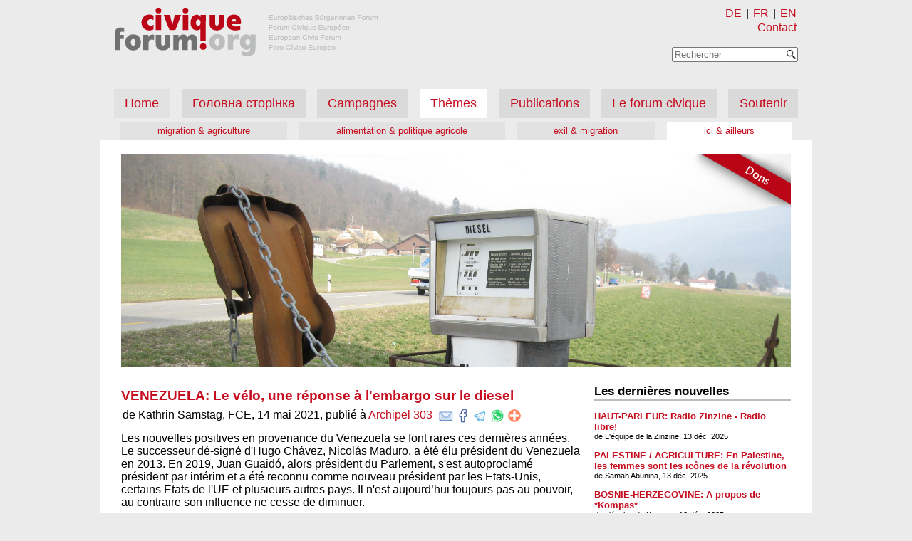

--- FILE ---
content_type: text/html
request_url: https://archiv.forumcivique.org/fr/artikel/venezuela-le-velo-une-reponse-a-lembargo-sur-le-diesel/
body_size: 7314
content:
<!doctype html>
<html lang="fr">
	<head>
		<meta charset="utf-8">
		<meta name="description" content="Europäisches BürgerInnen Forum - Forum Civique Européen - European Civic Forum - Foro Cívico Europeo">
		<link rel="shortcut icon" href="/static/favicon.ico?h=da7e44a5" type="image/x-icon">
		<meta name="viewport" content="width=device-width,initial-scale=1">
		<link rel="preload" href="/static/style.css?h=2c07b0fc" as="style">
		<link rel="stylesheet" href="/static/style.css?h=2c07b0fc">
		<script src="/js/fce.js?h=2476104e"></script>
		
		<link rel=”alternate” hreflang="de" href="/artikel/venezuela-le-velo-une-reponse-a-lembargo-sur-le-diesel/">
		<link rel=”alternate” hreflang="fr" href="/fr/artikel/venezuela-le-velo-une-reponse-a-lembargo-sur-le-diesel/">
		<title>VENEZUELA: Le vélo, une réponse à l&#39;embargo sur le diesel — FCE</title>
		<!-- Matomo -->
		<script>
			var _paq = window._paq || [];
			/* tracker methods like "setCustomDimension" should be called before "trackPageView" */
			_paq.push(['trackPageView']);
			_paq.push(['enableLinkTracking']);
			(function() {
				var u="//stats.netzguerilla.net/";
				_paq.push(['setTrackerUrl', u+'piwik.php']);
				_paq.push(['setSiteId', '41']);
				var d=document, g=d.createElement('script'), s=d.getElementsByTagName('script')[0];
				g.type='text/javascript'; g.async=true; g.defer=true; g.src=u+'piwik.js'; s.parentNode.insertBefore(g,s);
			})();
		</script>
		<!-- End Matomo Code -->
	</head>
	<body>
		<header>
			<div class="site-logo">
				<a href="/fr/" title="forumcivique.org">
					<img id="site-logo" src="/static/forumcivique_logo_header.png?h=12ec7c61" alt="forumcivique.org">
				</a>
			</div>
			<div class="nav navbar-top">
				<div class="small-menu">
					<menu id="alt-menu">
						<li id="de">
							<a href="/artikel/venezuela-le-velo-une-reponse-a-lembargo-sur-le-diesel/" title="DE">DE</a>
						</li>|
						<li id="fr">
							<a href="/fr/artikel/venezuela-le-velo-une-reponse-a-lembargo-sur-le-diesel/" title="FR">FR</a>
						</li>|
						<li id="en">
							<a href="https://en.forumcivique.org" title="EN">EN</a>
						</li>
					</menu>
					
					<span class="kontakt">
						<a href="/fr/kontakt/" title="Contact">Contact</a>
					</span>
						<form title="Rechercher" action="/fr/suche/" method="get" id=suchform onsubmit="return search_query(this, '/fr/suche/')">
						<div class="suchfeld" id="suchfeld">
							<div id="suche_text">
								<input type="text" id="suche" name="suche" autocomplete="off" placeholder="Rechercher">
							</div>
							<div id="suche_submit">
								<input type="submit" id="edit-submit" value="Suchen" class="form-submit" style="background-image: url(/static/Magnifying_glass_icon.png?h=e2895905);">
							</div>
						</div>
						</form>
					</div>
				<div class=menu-button onclick="menu(this)">
					<div class="bar1"></div>
					<div class="bar2"></div>
					<div class="bar3"></div>
				</div>
			</div>
			<nav id="menu">
				<ul class="nav">
					<li class="navbar-nav inactive">
						<a href="/fr/" title="Home">Home</a>
					</li>
					
					<li class="inactive navbar-nav">
						<a href="/fr/golovna-storinka/" title="Головна сторінка" class="inactive ">Головна сторінка</a>
					</li>
					<ul class="nav navbar-sub menu_column">

					</ul>

					<li class="inactive navbar-nav">
						<a href="/fr/kampagnen/" title="Campagnes" class="inactive ">Campagnes</a>
					</li>
					<ul class="nav navbar-sub menu_column">

					</ul>

					<li class="active navbar-nav">
						<a href="/fr/themen/" title="Thèmes" class="active ">Thèmes</a>
					</li>
					<ul class="nav navbar-sub menu_column">

						<li class="inactive">
							<a href="/fr/themen/migration_und_landwirtschaft/" title="migration &amp; agriculture">migration &amp; agriculture</a>
						</li>
						<li class="inactive">
							<a href="/fr/themen/ernaehrung_und_agrarpolitik/" title="alimentation &amp; politique agricole">alimentation &amp; politique agricole</a>
						</li>
						<li class="inactive">
							<a href="/fr/themen/flucht_und_migration/" title="exil &amp; migration">exil &amp; migration</a>
						</li>
						<li class="active">
							<a href="/fr/themen/nah_und_fern/" title="ici &amp; ailleurs">ici &amp; ailleurs</a>
						</li>
					</ul>

					<li class="inactive navbar-nav">
						<a href="/fr/publikationen/" title="Publications" class="inactive ">Publications</a>
					</li>
					<ul class="nav navbar-sub menu_column">

					</ul>

					<li class="inactive navbar-nav">
						<a href="/fr/forumcivique/" title="Le forum civique" class="inactive ">Le forum civique</a>
					</li>
					<ul class="nav navbar-sub menu_column">

					</ul>

					<li class="inactive navbar-nav">
						<a href="/fr/unterstuetzen/" title="Soutenir" class="inactive ">Soutenir</a>
					</li>
					<ul class="nav navbar-sub menu_column">

					</ul>

				</ul>
				<ul class="nav navbar-sub menu_row">

					<li class="inactive">
						<a href="/fr/themen/migration_und_landwirtschaft/" title="migration &amp; agriculture">migration &amp; agriculture</a>
					</li>
					<li class="inactive">
						<a href="/fr/themen/ernaehrung_und_agrarpolitik/" title="alimentation &amp; politique agricole">alimentation &amp; politique agricole</a>
					</li>
					<li class="inactive">
						<a href="/fr/themen/flucht_und_migration/" title="exil &amp; migration">exil &amp; migration</a>
					</li>
					<li class="active">
						<a href="/fr/themen/nah_und_fern/" title="ici &amp; ailleurs">ici &amp; ailleurs</a>
					</li>
				</ul>

			</nav>
		</header>
		<main class="page">
			<div class="subheader" style='background: transparent url("/headerbilder/abhngig-verkettet-versklavt.jpg") no-repeat; height: 300px; background-size: cover;'>
				<a title="Dons" href="/fr/unterstuetzen/spenden" class="spenden_banderole" style='background-image: url(/static/spenden_banderole_fr.png);'></a>
			</div>

			<div class="content">
	<div class="kampagne_post">
		
	<div class="kampagne_subs_post"><h3><a href="/fr/artikel/venezuela-le-velo-une-reponse-a-lembargo-sur-le-diesel/" title="VENEZUELA: Le vélo, une réponse à l&#39;embargo sur le diesel">VENEZUELA: Le vélo, une réponse à l&#39;embargo sur le diesel</a></h3>
	
		<p class="meta">de Kathrin Samstag, FCE, 14 mai 2021, publié à <a href="/fr/publikationen/archipel/303/">Archipel 303</a>
			<span class=share>
					<a href="mailto:?subject=VENEZUELA: Le vélo, une réponse à l&#39;embargo sur le diesel&body=https%3A%2F%2Farchiv.forumcivique.org%2Ffr%2Fartikel%2Fvenezuela-le-velo-une-reponse-a-lembargo-sur-le-diesel%2F" target="_blank" rel="noopener noreferrer" title="Email"><img id=share_email src="/static/email.png?h=f25432aa" alt="ShareViaEmail" title="Email"></a>
					<a href="https://www.facebook.com/sharer.php?u=https%3A%2F%2Farchiv.forumcivique.org%2Ffr%2Fartikel%2Fvenezuela-le-velo-une-reponse-a-lembargo-sur-le-diesel%2F" target="_blank" rel="noopener noreferrer" title="Facebook"><img id=share_facebook src="/static/facebook.png?h=44e85522" alt="ShareViaFacebook" title="Facebook"></a>
					<a href="https://t.me/share/url?url=https%3A%2F%2Farchiv.forumcivique.org%2Ffr%2Fartikel%2Fvenezuela-le-velo-une-reponse-a-lembargo-sur-le-diesel%2F&text=VENEZUELA: Le vélo, une réponse à l&#39;embargo sur le diesel" target="_blank" rel="noopener noreferrer" title="Telegram"><img id=share_telegram src="/static/telegram.me.png?h=de8c0259" alt="ShareViaTelegram" title="Telegram"></a>
					<a href="https://api.whatsapp.com/send?text=VENEZUELA: Le vélo, une réponse à l&#39;embargo sur le diesel%20https%3A%2F%2Farchiv.forumcivique.org%2Ffr%2Fartikel%2Fvenezuela-le-velo-une-reponse-a-lembargo-sur-le-diesel%2F" target="_blank" rel="noopener noreferrer" title="WhatsApp"><img id=share_whatsapp src="/static/whatsapp.png?h=340cadf6" alt="ShareViaWhatsApp" title="WhatsApp"></a>
					<img src="/static/add.this.png?h=e95a9eff" onclick="CopyFunction('https://archiv.forumcivique.org/fr/artikel/venezuela-le-velo-une-reponse-a-lembargo-sur-le-diesel/')" title="Copier le lien">
			</span>
			</p></div>

		<p>Les nouvelles positives en provenance du Venezuela se font rares ces dernières années. Le successeur dé-signé d'Hugo Chávez, Nicolás Maduro, a été élu président du Venezuela en 2013. En 2019, Juan Guaidó, alors président du Parlement, s'est autoproclamé président par intérim et a été reconnu comme nouveau président par les Etats-Unis, certains Etats de l'UE et plusieurs autres pays. Il n'est aujourd’hui toujours pas au pouvoir, au contraire son influence ne cesse de diminuer.</p>
<p>Et pendant que les éléphants se battent, l’herbe en souffre. La population se débat depuis des années avec l'effondrement économique du pays. La pénurie s’étend à presque tous les secteurs: alimentation, santé, pièces détachées, eau potable, électricité, gaz pour cuisiner, etc. Entre la corruption, les embargos écono-miques, la mauvaise gestion et l'effondrement de la monnaie, il n'y a pas d'issue en vue: 3,7 millions de personnes environ ont quitté le Venezuela ces dernières années (1).</p>
<p>Les membres de la coopérative CECOSESOLA ne se sont pas laissé abattre et continuent à construire, dans un processus collectif qui dure depuis plus de 50 ans, l’avenir qu’illes souhaitent, un avenir sans hiérarchie (2).  Autour de la mégapole de Barquisimeto, dans l'Etat de Lara dans le centre-ouest du pays, illes ont établi un vaste réseau de coopératives. En 2017, illes ont approvisionné sur leurs propres marchés 100 000 familles par semaine en denrées alimentaires et autres produits du quotidien, soit un total de 10 000 tonnes de marchandises par mois. A eux seuls, les fruits et légumes vendus représentent 600 tonnes par semaine, provenant principalement de leurs propres coopératives de production. En 2009, le service de santé déjà existant a été étendu avec le centre de santé CICS. Il s'agit d'un petit hôpital offrant un large éventail de thérapies. Là et lors de consultations décentralisées, 220 000 personnes ont reçu des soins mé-dicaux. Des dizaines de milliers de familles sont également impliquées dans les systèmes de caisse d'épargne, d'assurance maladie et de fonds funéraires.</p>
<p>Chaque nouvelle étape de la crise vénézuélienne place CECOSESOLA devant des défis inattendus et l'oblige à se réinventer. Les plus de mille membres, qui gagnent leur vie dans les différentes structures du réseau, discutent de tous les problèmes majeurs dans diverses réunions plénières et trouvent ensemble une solution qui leur convient dans chaque situation. Les cercueils sont désormais en bois, faute de métal, les interminables files d'attente devant les marchés sont désormais organisées avec des cartes à puce et attribution aléatoire de numéros d'attente, l'achat des semences a été organisé collectivement entre toutes les coopératives de production agricole, les voitures privées mises à disposition pour un usage collectif bénéficient d'un approvisionnement collectif en pièces détachées, etc. (3)</p>
<p>Depuis quelques mois, un nouveau défi se profile à l'horizon. Le Venezuela, le pays qui possède les plus grandes réserves de pétrole du monde, est à court de carburant. Sa propre production s'est effondrée en raison d'une mauvaise gestion et d'un manque de pièces détachées. Jusqu'au début du mois de novembre 2020, les Etats-Unis ont toléré que le gouvernement vénézuélien échange avec des multinationales du pé-trole brut contre du diesel, malgré les sanctions économiques. Quelques jours avant l'élection présidentielle états-unienne, l'administration Trump a interdit cette solution d'approvisionnement et la nouvelle administration s'occupe pour l'instant d'autres problèmes (4).  La situation au Venezuela devient chaque jour plus préoccupante. Les transports de personnes et de marchandises ainsi que l'alimentation électrique d'urgence deviennent inaccessibles car la plupart des véhicules et des générateurs électriques fonctionnent avec des moteurs diesel. Il est évident que ces sanctions affectent l'ensemble de la population. A ce titre elles devraient être classées contraires au droit international et cesser immédiatement.</p>
<p>En attendant, la fin de l'embargo n'est toujours pas pour aujourd’hui et CECOSESOLA est également très inquiet. Sans diesel, les produits agricoles ne peuvent être transportés de la campagne vers la ville. Les prochaines récoltes risquent de pourrir dans les champs, la plupart des sites de production se trouvant à plusieurs heures de route de Barquisimeto, ce qui rend les transports alternatifs difficiles. Et même lorsque les fruits et légumes arrivent en ville, sans électricité, ni les lumières, ni les caisses enregistreuses, ni les ordinateurs ne fonctionnent – sans parler des équipements médicaux au centre hospitalier CICS. Malgré cette situation très tendue, les membres de la coopérative restent fidèles à l'un de leurs principes les plus importants: ne pas consacrer de temps et d'énergie dans les jeux de pouvoir, ne pas s'impliquer avec les forces qui veulent prononcer des sanctions ou façonner la société par le haut. Illes préfèrent continuer à construire des structures par le bas qui ébranlent les fondements du capitalisme, qui ne se concentrent pas sur la croissance et les profits mais sur les personnes et leurs besoins fondamentaux. Leur organisation sans patron·ne met la responsabilité du résultat entre les mains de chacun·e. Une grande confiance ainsi que de nombreuses compétences créatives et pratiques se sont ainsi développées au cours de 50 années d’expérience. Pour certaines personnes, ce n'était pas le bon "job" et elles ont quitté CECOSESOLA. Celles et ceux qui sont resté‧es au fil des années et des décennies façonnent au quotidien un processus impres-sionnant de transformation personnelle, collective et sociale.</p>
<p>CECOSESOLA adopte également face à la pénurie de diesel une approche très personnelle, bien diffé-rente des pratiques locales. Ainsi les membres de la coopérative se concentrent actuellement à accroître la pratique du vélo. Dans un pays où, pendant longtemps, un plein d'essence coûtait moins cher qu'une bou-teille d'eau, les adultes ne se déplacent pas à vélo dans la vie quotidienne. Le vélo est considéré comme un jeu pour enfant ou un équipement sportif. Il y a un an et demi, un changement de perspective s’est amorcé à Barquisimeto. Lors de la visite de deux membres de la coopérative à des projets collectifs en Allemagne, où l'accent était plutôt mis sur les structures alternatives de santé et d'éducation, c’est la rue qui s’est avé-rée être la plus inspirante! D'une part, les "Fridays for Future" et d'autre part la fascination de voir les jeunes et les moins jeunes circuler partout à vélo dans les rues. Cela semblait une bonne solution pour remédier à la pénurie chronique de pièces détachées pour les voitures et d’une pierre deux coups de faire quelque chose pour la protection du climat. Immédiatement après leur retour au Venezuela, les premiers cours pour apprendre à faire du vélo ont été organisés et les premiers vélos réparés. Des places de stationnement dédiées sont actuellement créées sur les marchés et de plus en plus de nouveaux/elles cyclistes sont recruté‧es grâce à des excursions de groupe à vélo. Etant donné que, même dans la situation actuelle qui se dégrade, il ne faut pas consacrer d'énergie au lobbying contre les sanctions, la poursuite de l'expansion de la flotte de vélos est la meilleure solution pour rester mobile plus longtemps. Le vélo permet dé-sormais d'économiser chaque goutte de carburant pour les transports importants. En outre, les nombreux autres avantages de cette solution, mise en place dans une situation de nécessité, se font jour: les gens risquent moins d'être infectés par le Covid-19 qu'avec des trajets partagés, c’est un mode de transport avantageux pour la santé, il représente également un gain de temps car moins de voitures doivent attendre pendant des heures et des jours devant les stations-service et les réparations de voitures ainsi que l'achat de pièces de rechange peuvent être partiellement éliminés. Il est actuellement impossible de prévoir combien de temps cette solution de secours devra tenir et si elle pourra effectivement faire face à tous les transports importants des prochaines semaines et peut-être même des prochains mois, car il existe toujours une dé-pendance, même réduite, vis-à-vis du carburant. Il faut espérer que l'énergie et l'endurance de CECOSESOLA seront à nouveau suffisamment grandes pour survivre à cette crise.</p>
<p>Kathrin Samstag,  FCE-Allemagne en coopération avec le réseau de CECOSESOLA
et au nom du groupe transcontinental d'Intercambio</p>
<ol>
<li><a href="https://news.un.org/es/story/2020/06/1476202">https://news.un.org/es/story/2020/06/1476202</a> (21.04.2021)</li>
<li>Un court métrage sous-titré montre l’histoire et l’activité de CESOSESOLA sur leur site web <a href="https://cecosesola.org/acerca-de/">https://cecosesola.org/acerca-de/</a></li>
<li>Les membres du réseau montrent plus d’exemples dans leur film"Reinventándonos" sur youtube.</li>
<li><a href="https://amerika21.de/analyse/249246/trump-biden-venezuela-dieselknappheit">https://amerika21.de/analyse/249246/trump-biden-venezuela-dieselknappheit</a> (21.04.2021)</li>
</ol>

	</div>
</div>
			<aside class="rechte_spalte">
					
					<iframe title="colonne de droite" src="/fr/rechte-spalte/" onload="this.style.height=this.contentDocument.body.scrollHeight +'px';" style="width: 100%; border: 0; height: 100%; min-height: 1000px"></iframe>
				</aside>
		</main>
		<footer>
			<span class=viersprachen> Europäisches BürgerInnen Forum - Forum Civique Européen <br> European Civic Forum - Foro Cívico Europeo </span>
			<div class=legal>
				<span class=copyright> &copy; Copyright 2018 forumcivique.org </span>
				<span class=impressum>
					<a href="/fr/impressum/" title="Mentions légales">Mentions légales</a>
				</span>
				<span class=impressum>
					<a href="/fr/datenschutz/" title="Confidentialité">Confidentialité</a>
				</span>
			</div>
		</footer>
	</body>
</html>


--- FILE ---
content_type: text/html
request_url: https://archiv.forumcivique.org/fr/rechte-spalte/
body_size: 6214
content:
<!doctype html>
<meta charset="utf-8">


<head>
	<base target="_parent">
</head>
<style>
	div.kalender {
		grid-area: kalender;
	}
	div.neues {
		grid-area: neues;
	}
	div.aktuelles_video {
		grid-area: aktuelles_video;
	}
	div.adressen {
		grid-area: adressen;
	}
	body {
		font-size: 0.7em;
		font-family: Roboto,"Helvetica Neue",Helvetica,Arial,sans-serif;
		margin: 0;
		display: grid;
		grid-template-areas:
			'kalender'
			'neues'
			'aktuelles_video'
			'adressen';
	}
	@-moz-document url-prefix(){
		body {
			overflow: hidden;
		}
	}
	a {
	    color: #c60d1f;
	    text-decoration: none;
	}
	body div > h2 {
		border-bottom: 4px #bcbdbe solid;
	}
	h3, h2 {
		margin-bottom: 0;
	}
	p {
		margin: 0;
	}
	div.adress p {
		margin: 0.3em 0;
	}
	div.adress h3 {
		margin: 0.3em 0;
	}
	div.adressblock {
		display: grid;
		grid-template-columns: 50% 50%;
		grid-gap: 1em;
		padding-right: 1.3em;
	}
	div.video_bild {
		background: url("/static/play-button-640.png") no-repeat;
		background-size: cover;
		max-width: fit-content;
		margin-top: 10px;
		width: 100%;
	}
	div.video_bild img {
		opacity: 0.5;
	}
	div.aktuelles_video > iframe, img {
		display: inline;
		width: 100%;
	}
	div.aktuelles_video > iframe, video {
		margin-top: 10px;
	}
	@media screen and (max-width: 850px) {
		body .aktuelles_video > iframe, video{
			width: unset;
			max-width: 100%;
		}
		body .video_bild, video {
			width: unset;
			max-width: 300px;
		}
	}
</style>
<body>

<div class=kalender id=kalender-side-title style="display: none;">
<h2>Agenda</h2>
	
	
	<div class="termin" id="2019-04-23_preisverleihung-alpes-ouvertes">
		<h3><a href="/fr/unterstuetzen/terminkalender/preisverleihung-alpes-ouvertes/" title="23 avr. 2019 - Remise du prix &#34;Alpes Ouvertes&#34;">23 avr. 2019 - Remise du prix &#34;Alpes Ouvertes&#34;</a></h3>
		
	</div>
	<script>
		function hide_past(id, datum) {
			var x = document.getElementById(id)
			var today = new Date();
			var termin_date = new Date(datum);
			termin_date.setDate(termin_date.getDate() + 7);
			if (today.getTime() > termin_date.getTime()) {
				x.style.display = "none";
			}
			else {
				document.getElementById("kalender-side-title").style.display = "block";
			}
		}
		hide_past("2019-04-23_preisverleihung-alpes-ouvertes", "2019-04-23");
	</script>

	
	<div class="termin" id="2019-06-14_frauenstreik-in-der-schweiz">
		<h3><a href="/fr/unterstuetzen/terminkalender/frauenstreik-in-der-schweiz/" title="14 juin 2019 - Grève féministe en Suisse">14 juin 2019 - Grève féministe en Suisse</a></h3>
		
	</div>
	<script>
		function hide_past(id, datum) {
			var x = document.getElementById(id)
			var today = new Date();
			var termin_date = new Date(datum);
			termin_date.setDate(termin_date.getDate() + 7);
			if (today.getTime() > termin_date.getTime()) {
				x.style.display = "none";
			}
			else {
				document.getElementById("kalender-side-title").style.display = "block";
			}
		}
		hide_past("2019-06-14_frauenstreik-in-der-schweiz", "2019-06-14");
	</script>

	
	<div class="termin" id="2019-10-02_342-de-briancon-urgence-a-la-mobilisation-le-proces-en-appel-des-solidaires-approche">
		<h3><a href="/fr/unterstuetzen/terminkalender/342-de-briancon-urgence-a-la-mobilisation-le-proces-en-appel-des-solidaires-approche/" title="2 oct. 2019 - 3+4+2+…. de Briançon: Urgence à la mobilisation : le procès en appel des solidaires approche!">2 oct. 2019 - 3+4+2+…. de Briançon: Urgence à la mobilisation : le procès en appel des solidaires approche!</a></h3>
		
	</div>
	<script>
		function hide_past(id, datum) {
			var x = document.getElementById(id)
			var today = new Date();
			var termin_date = new Date(datum);
			termin_date.setDate(termin_date.getDate() + 7);
			if (today.getTime() > termin_date.getTime()) {
				x.style.display = "none";
			}
			else {
				document.getElementById("kalender-side-title").style.display = "block";
			}
		}
		hide_past("2019-10-02_342-de-briancon-urgence-a-la-mobilisation-le-proces-en-appel-des-solidaires-approche", "2019-10-02");
	</script>

	
	<div class="termin" id="2019-10-24_3422-von-briancon-der-berufungsprozess-der-solidarischen-aktivisten-rueckt-naeher">
		<h3><a href="/fr/unterstuetzen/terminkalender/3422-von-briancon-der-berufungsprozess-der-solidarischen-aktivisten-rueckt-naeher/" title="24 oct. 2019 - 3+4+2+…. de Briançon: Urgence à la mobilisation : le procès en appel des solidaires approche!">24 oct. 2019 - 3+4+2+…. de Briançon: Urgence à la mobilisation : le procès en appel des solidaires approche!</a></h3>
		
	</div>
	<script>
		function hide_past(id, datum) {
			var x = document.getElementById(id)
			var today = new Date();
			var termin_date = new Date(datum);
			termin_date.setDate(termin_date.getDate() + 7);
			if (today.getTime() > termin_date.getTime()) {
				x.style.display = "none";
			}
			else {
				document.getElementById("kalender-side-title").style.display = "block";
			}
		}
		hide_past("2019-10-24_3422-von-briancon-der-berufungsprozess-der-solidarischen-aktivisten-rueckt-naeher", "2019-10-24");
	</script>

	
	<div class="termin" id="2019-11-03_thementag-wald-einladung-der-stiftung-longo-mai">
		<h3><a href="/fr/unterstuetzen/terminkalender/thementag-wald-einladung-der-stiftung-longo-mai/" title="3 nov. 2019 - Journée de la forêt, La fondation Longo maï invite">3 nov. 2019 - Journée de la forêt, La fondation Longo maï invite</a></h3>
		
	</div>
	<script>
		function hide_past(id, datum) {
			var x = document.getElementById(id)
			var today = new Date();
			var termin_date = new Date(datum);
			termin_date.setDate(termin_date.getDate() + 7);
			if (today.getTime() > termin_date.getTime()) {
				x.style.display = "none";
			}
			else {
				document.getElementById("kalender-side-title").style.display = "block";
			}
		}
		hide_past("2019-11-03_thementag-wald-einladung-der-stiftung-longo-mai", "2019-11-03");
	</script>

	
	<div class="termin" id="2019-11-07_schweiz-lesereihe-mit-dem-kongolesischen-autoren-emmanuel-mbolela">
		<h3><a href="/fr/unterstuetzen/terminkalender/schweiz-lesereihe-mit-dem-kongolesischen-autoren-emmanuel-mbolela/" title="7 nov. 2019 - Annulation de la tournée avec l&#39;auteur congolais Emmanuel Mbolela">7 nov. 2019 - Annulation de la tournée avec l&#39;auteur congolais Emmanuel Mbolela</a></h3>
		
	</div>
	<script>
		function hide_past(id, datum) {
			var x = document.getElementById(id)
			var today = new Date();
			var termin_date = new Date(datum);
			termin_date.setDate(termin_date.getDate() + 7);
			if (today.getTime() > termin_date.getTime()) {
				x.style.display = "none";
			}
			else {
				document.getElementById("kalender-side-title").style.display = "block";
			}
		}
		hide_past("2019-11-07_schweiz-lesereihe-mit-dem-kongolesischen-autoren-emmanuel-mbolela", "2019-11-07");
	</script>

	
	<div class="termin" id="2019-11-27_endstation-bosnien">
		<h3><a href="/fr/unterstuetzen/terminkalender/endstation-bosnien/" title="27 nov. 2019 - TERMINUS BOSNIE: Acte de protestation et soirée publique à Berne. Attention: sur notre flyer initial le lieu du rendez-vous était incorrect. Nous nous trouverons à la &#34;Kleine Schanze&#34; à côté de la gare de Berne.">27 nov. 2019 - TERMINUS BOSNIE: Acte de protestation et soirée publique à Berne. Attention: sur notre flyer initial le lieu du rendez-vous était incorrect. Nous nous trouverons à la &#34;Kleine Schanze&#34; à côté de la gare de Berne.</a></h3>
		
	</div>
	<script>
		function hide_past(id, datum) {
			var x = document.getElementById(id)
			var today = new Date();
			var termin_date = new Date(datum);
			termin_date.setDate(termin_date.getDate() + 7);
			if (today.getTime() > termin_date.getTime()) {
				x.style.display = "none";
			}
			else {
				document.getElementById("kalender-side-title").style.display = "block";
			}
		}
		hide_past("2019-11-27_endstation-bosnien", "2019-11-27");
	</script>

	
	<div class="termin" id="2020-02-06_widerstand-am-tellerrand-versammlung-fuer-eine-solidarische-landwirtschaft">
		<h3><a href="/fr/unterstuetzen/terminkalender/widerstand-am-tellerrand-versammlung-fuer-eine-solidarische-landwirtschaft/" title="6 févr. 2020 - Résistance au plat du jour! Assises pour une agriculture solidaire !">6 févr. 2020 - Résistance au plat du jour! Assises pour une agriculture solidaire !</a></h3>
		
	</div>
	<script>
		function hide_past(id, datum) {
			var x = document.getElementById(id)
			var today = new Date();
			var termin_date = new Date(datum);
			termin_date.setDate(termin_date.getDate() + 7);
			if (today.getTime() > termin_date.getTime()) {
				x.style.display = "none";
			}
			else {
				document.getElementById("kalender-side-title").style.display = "block";
			}
		}
		hide_past("2020-02-06_widerstand-am-tellerrand-versammlung-fuer-eine-solidarische-landwirtschaft", "2020-02-06");
	</script>

	
	<div class="termin" id="2020-02-27_reclaim-democracy">
		<h3><a href="/fr/unterstuetzen/terminkalender/reclaim-democracy/" title="27 févr. 2020 - Reclaim Democracy">27 févr. 2020 - Reclaim Democracy</a></h3>
		
	</div>
	<script>
		function hide_past(id, datum) {
			var x = document.getElementById(id)
			var today = new Date();
			var termin_date = new Date(datum);
			termin_date.setDate(termin_date.getDate() + 7);
			if (today.getTime() > termin_date.getTime()) {
				x.style.display = "none";
			}
			else {
				document.getElementById("kalender-side-title").style.display = "block";
			}
		}
		hide_past("2020-02-27_reclaim-democracy", "2020-02-27");
	</script>

	
	<div class="termin" id="2020-10-10_evakuieren-jetzt">
		<h3><a href="/fr/unterstuetzen/terminkalender/evakuieren-jetzt/" title="10 oct. 2020 - BERNE: Evacuer MAINTENANT, manifestation nationale">10 oct. 2020 - BERNE: Evacuer MAINTENANT, manifestation nationale</a></h3>
		
	</div>
	<script>
		function hide_past(id, datum) {
			var x = document.getElementById(id)
			var today = new Date();
			var termin_date = new Date(datum);
			termin_date.setDate(termin_date.getDate() + 7);
			if (today.getTime() > termin_date.getTime()) {
				x.style.display = "none";
			}
			else {
				document.getElementById("kalender-side-title").style.display = "block";
			}
		}
		hide_past("2020-10-10_evakuieren-jetzt", "2020-10-10");
	</script>

	
	<div class="termin" id="2020-12-31_wenn-versammlungen-nicht-moeglich-sind-das-ebf-vernetzt-und-unterstuetzt-kampagnen-und-aufrufe">
		<h3><a href="/fr/unterstuetzen/terminkalender/wenn-versammlungen-nicht-moeglich-sind-das-ebf-vernetzt-und-unterstuetzt-kampagnen-und-aufrufe/" title="31 déc. 2020 - Une période difficile pour des rassemblements. Le FCE participe et soutient les campagnes et appels suivants:">31 déc. 2020 - Une période difficile pour des rassemblements. Le FCE participe et soutient les campagnes et appels suivants:</a></h3>
		
	</div>
	<script>
		function hide_past(id, datum) {
			var x = document.getElementById(id)
			var today = new Date();
			var termin_date = new Date(datum);
			termin_date.setDate(termin_date.getDate() + 7);
			if (today.getTime() > termin_date.getTime()) {
				x.style.display = "none";
			}
			else {
				document.getElementById("kalender-side-title").style.display = "block";
			}
		}
		hide_past("2020-12-31_wenn-versammlungen-nicht-moeglich-sind-das-ebf-vernetzt-und-unterstuetzt-kampagnen-und-aufrufe", "2020-12-31");
	</script>

	
	<div class="termin" id="2021-06-05_nizza-alle-an-die-grenzen">
		<h3><a href="/fr/unterstuetzen/terminkalender/nizza-alle-an-die-grenzen/" title="5 juin 2021 - Nice: Toutes aux frontières!">5 juin 2021 - Nice: Toutes aux frontières!</a></h3>
		
	</div>
	<script>
		function hide_past(id, datum) {
			var x = document.getElementById(id)
			var today = new Date();
			var termin_date = new Date(datum);
			termin_date.setDate(termin_date.getDate() + 7);
			if (today.getTime() > termin_date.getTime()) {
				x.style.display = "none";
			}
			else {
				document.getElementById("kalender-side-title").style.display = "block";
			}
		}
		hide_past("2021-06-05_nizza-alle-an-die-grenzen", "2021-06-05");
	</script>

	
	<div class="termin" id="2021-08-24_cafe-de-la-paix">
		<h3><a href="/fr/unterstuetzen/terminkalender/cafe-de-la-paix/" title="24 août 2021 - Zürich-Ukraine: Café de la Paix">24 août 2021 - Zürich-Ukraine: Café de la Paix</a></h3>
		
	</div>
	<script>
		function hide_past(id, datum) {
			var x = document.getElementById(id)
			var today = new Date();
			var termin_date = new Date(datum);
			termin_date.setDate(termin_date.getDate() + 7);
			if (today.getTime() > termin_date.getTime()) {
				x.style.display = "none";
			}
			else {
				document.getElementById("kalender-side-title").style.display = "block";
			}
		}
		hide_past("2021-08-24_cafe-de-la-paix", "2021-08-24");
	</script>

	
	<div class="termin" id="2021-09-10_flucht-ueber-die-berge-nach-frankreich">
		<h3><a href="/fr/unterstuetzen/terminkalender/flucht-ueber-die-berge-nach-frankreich/" title="10 sept. 2021 - Zürich: Flucht über die Berge nach Frankreich">10 sept. 2021 - Zürich: Flucht über die Berge nach Frankreich</a></h3>
		
	</div>
	<script>
		function hide_past(id, datum) {
			var x = document.getElementById(id)
			var today = new Date();
			var termin_date = new Date(datum);
			termin_date.setDate(termin_date.getDate() + 7);
			if (today.getTime() > termin_date.getTime()) {
				x.style.display = "none";
			}
			else {
				document.getElementById("kalender-side-title").style.display = "block";
			}
		}
		hide_past("2021-09-10_flucht-ueber-die-berge-nach-frankreich", "2021-09-10");
	</script>

	
	<div class="termin" id="2021-10-02_freies-und-wuerdiges-leben-fuer-gefluechtete">
		<h3><a href="/fr/unterstuetzen/terminkalender/freies-und-wuerdiges-leben-fuer-gefluechtete/" title="2 oct. 2021 - Vie digne et libre pour les exilé.es! Manifestation nationale à Berne">2 oct. 2021 - Vie digne et libre pour les exilé.es! Manifestation nationale à Berne</a></h3>
		
	</div>
	<script>
		function hide_past(id, datum) {
			var x = document.getElementById(id)
			var today = new Date();
			var termin_date = new Date(datum);
			termin_date.setDate(termin_date.getDate() + 7);
			if (today.getTime() > termin_date.getTime()) {
				x.style.display = "none";
			}
			else {
				document.getElementById("kalender-side-title").style.display = "block";
			}
		}
		hide_past("2021-10-02_freies-und-wuerdiges-leben-fuer-gefluechtete", "2021-10-02");
	</script>

	
	<div class="termin" id="2021-10-15_materialsammlung-fuer-gefluechtete-in-bergnot">
		<h3><a href="/fr/unterstuetzen/terminkalender/materialsammlung-fuer-gefluechtete-in-bergnot/" title="15 oct. 2021 - Collecte de matériel pour réfugié·es en détresse dans les Alpes">15 oct. 2021 - Collecte de matériel pour réfugié·es en détresse dans les Alpes</a></h3>
		
	</div>
	<script>
		function hide_past(id, datum) {
			var x = document.getElementById(id)
			var today = new Date();
			var termin_date = new Date(datum);
			termin_date.setDate(termin_date.getDate() + 7);
			if (today.getTime() > termin_date.getTime()) {
				x.style.display = "none";
			}
			else {
				document.getElementById("kalender-side-title").style.display = "block";
			}
		}
		hide_past("2021-10-15_materialsammlung-fuer-gefluechtete-in-bergnot", "2021-10-15");
	</script>

	
	<div class="termin" id="2022-01-20_schweiz-frontex-referendum">
		<h3><a href="/fr/unterstuetzen/terminkalender/schweiz-frontex-referendum/" title="20 janv. 2022 - SUISSE - URGENT: Référendum contre Frontex">20 janv. 2022 - SUISSE - URGENT: Référendum contre Frontex</a></h3>
		
	</div>
	<script>
		function hide_past(id, datum) {
			var x = document.getElementById(id)
			var today = new Date();
			var termin_date = new Date(datum);
			termin_date.setDate(termin_date.getDate() + 7);
			if (today.getTime() > termin_date.getTime()) {
				x.style.display = "none";
			}
			else {
				document.getElementById("kalender-side-title").style.display = "block";
			}
		}
		hide_past("2022-01-20_schweiz-frontex-referendum", "2022-01-20");
	</script>

	
	<div class="termin" id="2022-05-15_schweiz-abstimmung-gegen-den-ausbau-von-frontex">
		<h3><a href="/fr/unterstuetzen/terminkalender/schweiz-abstimmung-gegen-den-ausbau-von-frontex/" title="15 mai 2022 - SUISSE: Votation contre le renforcement de Frontex">15 mai 2022 - SUISSE: Votation contre le renforcement de Frontex</a></h3>
		
	</div>
	<script>
		function hide_past(id, datum) {
			var x = document.getElementById(id)
			var today = new Date();
			var termin_date = new Date(datum);
			termin_date.setDate(termin_date.getDate() + 7);
			if (today.getTime() > termin_date.getTime()) {
				x.style.display = "none";
			}
			else {
				document.getElementById("kalender-side-title").style.display = "block";
			}
		}
		hide_past("2022-05-15_schweiz-abstimmung-gegen-den-ausbau-von-frontex", "2022-05-15");
	</script>

	
	<div class="termin" id="2022-08-26_26-28-august-2022-greifswald-nach-der-russischen-invasion-in-die-ukraine-solidarische-netzwerke-jetzt-erst-recht">
		<h3><a href="/fr/unterstuetzen/terminkalender/26-28-august-2022-greifswald-nach-der-russischen-invasion-in-die-ukraine-solidarische-netzwerke-jetzt-erst-recht/" title="26 août 2022 - Allemagne: 26. - 28. août 2022 à Greifswald. Après l&#39;invasion de l&#39;Ukraine par la Russie. Que font les réseaux solidaires.">26 août 2022 - Allemagne: 26. - 28. août 2022 à Greifswald. Après l&#39;invasion de l&#39;Ukraine par la Russie. Que font les réseaux solidaires.</a></h3>
		
	</div>
	<script>
		function hide_past(id, datum) {
			var x = document.getElementById(id)
			var today = new Date();
			var termin_date = new Date(datum);
			termin_date.setDate(termin_date.getDate() + 7);
			if (today.getTime() > termin_date.getTime()) {
				x.style.display = "none";
			}
			else {
				document.getElementById("kalender-side-title").style.display = "block";
			}
		}
		hide_past("2022-08-26_26-28-august-2022-greifswald-nach-der-russischen-invasion-in-die-ukraine-solidarische-netzwerke-jetzt-erst-recht", "2022-08-26");
	</script>

	
	<div class="termin" id="2023-03-11_basel-materialsammlung-fuer-gefluechtete-in-bergnot">
		<h3><a href="/fr/unterstuetzen/terminkalender/basel-materialsammlung-fuer-gefluechtete-in-bergnot/" title="11 mars 2023 - BÂLE: Collecte de matériel pour les réfugié·es en détresse dans les Alpes">11 mars 2023 - BÂLE: Collecte de matériel pour les réfugié·es en détresse dans les Alpes</a></h3>
		
	</div>
	<script>
		function hide_past(id, datum) {
			var x = document.getElementById(id)
			var today = new Date();
			var termin_date = new Date(datum);
			termin_date.setDate(termin_date.getDate() + 7);
			if (today.getTime() > termin_date.getTime()) {
				x.style.display = "none";
			}
			else {
				document.getElementById("kalender-side-title").style.display = "block";
			}
		}
		hide_past("2023-03-11_basel-materialsammlung-fuer-gefluechtete-in-bergnot", "2023-03-11");
	</script>

	
	<div class="termin" id="2023-03-31_freiheit-fuer-maxim-butkewitsch-einladung-zur-musikalischen-mahnwache-in-bern">
		<h3><a href="/fr/unterstuetzen/terminkalender/freiheit-fuer-maxim-butkewitsch-einladung-zur-musikalischen-mahnwache-in-bern/" title="31 mars 2023 - Liberté pour Maxime Boutkevitch! - Invitation pour une veillée musicale à Bern">31 mars 2023 - Liberté pour Maxime Boutkevitch! - Invitation pour une veillée musicale à Bern</a></h3>
		
	</div>
	<script>
		function hide_past(id, datum) {
			var x = document.getElementById(id)
			var today = new Date();
			var termin_date = new Date(datum);
			termin_date.setDate(termin_date.getDate() + 7);
			if (today.getTime() > termin_date.getTime()) {
				x.style.display = "none";
			}
			else {
				document.getElementById("kalender-side-title").style.display = "block";
			}
		}
		hide_past("2023-03-31_freiheit-fuer-maxim-butkewitsch-einladung-zur-musikalischen-mahnwache-in-bern", "2023-03-31");
	</script>

	
	<div class="termin" id="2023-05-01_petition-freiheit-fuer-maksym-butkevych">
		<h3><a href="/fr/unterstuetzen/terminkalender/petition-freiheit-fuer-maksym-butkevych/" title="1 mai 2023 - PETITION Liberté pour Maksym Butkevych !">1 mai 2023 - PETITION Liberté pour Maksym Butkevych !</a></h3>
		
	</div>
	<script>
		function hide_past(id, datum) {
			var x = document.getElementById(id)
			var today = new Date();
			var termin_date = new Date(datum);
			termin_date.setDate(termin_date.getDate() + 7);
			if (today.getTime() > termin_date.getTime()) {
				x.style.display = "none";
			}
			else {
				document.getElementById("kalender-side-title").style.display = "block";
			}
		}
		hide_past("2023-05-01_petition-freiheit-fuer-maksym-butkevych", "2023-05-01");
	</script>

	
	<div class="termin" id="2023-05-15_briefaktion-an-bundesraetin-elisabeth-baume-schneider">
		<h3><a href="/fr/unterstuetzen/terminkalender/briefaktion-an-bundesraetin-elisabeth-baume-schneider/" title="15 mai 2023 - Action de lettre à la Conseillère fédérale Elisabeth Baume-Schneider">15 mai 2023 - Action de lettre à la Conseillère fédérale Elisabeth Baume-Schneider</a></h3>
		
	</div>
	<script>
		function hide_past(id, datum) {
			var x = document.getElementById(id)
			var today = new Date();
			var termin_date = new Date(datum);
			termin_date.setDate(termin_date.getDate() + 7);
			if (today.getTime() > termin_date.getTime()) {
				x.style.display = "none";
			}
			else {
				document.getElementById("kalender-side-title").style.display = "block";
			}
		}
		hide_past("2023-05-15_briefaktion-an-bundesraetin-elisabeth-baume-schneider", "2023-05-15");
	</script>

	
	<div class="termin" id="2023-06-15_medienkonferenz-dublin-ausschaffungen-die-unhaltbare-situation-der-gefluechteten-in-kroatien">
		<h3><a href="/fr/unterstuetzen/terminkalender/medienkonferenz-dublin-ausschaffungen-die-unhaltbare-situation-der-gefluechteten-in-kroatien/" title="15 juin 2023 - Conférence de presse -  Renvois Dublin - La situation intenable des réfugié.es en Croatie">15 juin 2023 - Conférence de presse -  Renvois Dublin - La situation intenable des réfugié.es en Croatie</a></h3>
		
	</div>
	<script>
		function hide_past(id, datum) {
			var x = document.getElementById(id)
			var today = new Date();
			var termin_date = new Date(datum);
			termin_date.setDate(termin_date.getDate() + 7);
			if (today.getTime() > termin_date.getTime()) {
				x.style.display = "none";
			}
			else {
				document.getElementById("kalender-side-title").style.display = "block";
			}
		}
		hide_past("2023-06-15_medienkonferenz-dublin-ausschaffungen-die-unhaltbare-situation-der-gefluechteten-in-kroatien", "2023-06-15");
	</script>

	
	<div class="termin" id="2023-06-15_bern-preisverleihung-offene-alpen-geht-an-zwei-kroatische-ogranisationen">
		<h3><a href="/fr/unterstuetzen/terminkalender/bern-preisverleihung-offene-alpen-geht-an-zwei-kroatische-ogranisationen/" title="15 juin 2023 - BERNE: Remise du prix des droits humains &#34;Alpes ouvertes&#34; 2023">15 juin 2023 - BERNE: Remise du prix des droits humains &#34;Alpes ouvertes&#34; 2023</a></h3>
		
	</div>
	<script>
		function hide_past(id, datum) {
			var x = document.getElementById(id)
			var today = new Date();
			var termin_date = new Date(datum);
			termin_date.setDate(termin_date.getDate() + 7);
			if (today.getTime() > termin_date.getTime()) {
				x.style.display = "none";
			}
			else {
				document.getElementById("kalender-side-title").style.display = "block";
			}
		}
		hide_past("2023-06-15_bern-preisverleihung-offene-alpen-geht-an-zwei-kroatische-ogranisationen", "2023-06-15");
	</script>

	
	<div class="termin" id="2023-08-26_frankreich-meuse-terres-et-communs-treffen-laendlicher-und-kleinbaeuerlicher-kaempfe-26-august-bis-3-september-2023">
		<h3><a href="/fr/unterstuetzen/terminkalender/frankreich-meuse-terres-et-communs-treffen-laendlicher-und-kleinbaeuerlicher-kaempfe-26-august-bis-3-september-2023/" title="26 août 2023 - France (Meuse): Terres et Communs – Terres et communs Rencontres des luttes paysannes et rurales 26 août au 3 septembre 2023">26 août 2023 - France (Meuse): Terres et Communs – Terres et communs Rencontres des luttes paysannes et rurales 26 août au 3 septembre 2023</a></h3>
		
	</div>
	<script>
		function hide_past(id, datum) {
			var x = document.getElementById(id)
			var today = new Date();
			var termin_date = new Date(datum);
			termin_date.setDate(termin_date.getDate() + 7);
			if (today.getTime() > termin_date.getTime()) {
				x.style.display = "none";
			}
			else {
				document.getElementById("kalender-side-title").style.display = "block";
			}
		}
		hide_past("2023-08-26_frankreich-meuse-terres-et-communs-treffen-laendlicher-und-kleinbaeuerlicher-kaempfe-26-august-bis-3-september-2023", "2023-08-26");
	</script>

	
	<div class="termin" id="2023-10-28_vernissage-der-ausstellung-des-projektes-vidkrytky-ansichtskarten">
		<h3><a href="/fr/unterstuetzen/terminkalender/vernissage-der-ausstellung-des-projektes-vidkrytky-ansichtskarten/" title="28 oct. 2023 - Vernissage de l&#39;exposition «Vidkrytky» (cartes postales) à Bâle">28 oct. 2023 - Vernissage de l&#39;exposition «Vidkrytky» (cartes postales) à Bâle</a></h3>
		
	</div>
	<script>
		function hide_past(id, datum) {
			var x = document.getElementById(id)
			var today = new Date();
			var termin_date = new Date(datum);
			termin_date.setDate(termin_date.getDate() + 7);
			if (today.getTime() > termin_date.getTime()) {
				x.style.display = "none";
			}
			else {
				document.getElementById("kalender-side-title").style.display = "block";
			}
		}
		hide_past("2023-10-28_vernissage-der-ausstellung-des-projektes-vidkrytky-ansichtskarten", "2023-10-28");
	</script>

	
	<div class="termin" id="2024-03-01_zuerich-kirchenasyl-konferenz">
		<h3><a href="/fr/unterstuetzen/terminkalender/zuerich-kirchenasyl-konferenz/" title="1 mars 2024 - ZÜRICH: Asile dans l&#39;Église">1 mars 2024 - ZÜRICH: Asile dans l&#39;Église</a></h3>
		
	</div>
	<script>
		function hide_past(id, datum) {
			var x = document.getElementById(id)
			var today = new Date();
			var termin_date = new Date(datum);
			termin_date.setDate(termin_date.getDate() + 7);
			if (today.getTime() > termin_date.getTime()) {
				x.style.display = "none";
			}
			else {
				document.getElementById("kalender-side-title").style.display = "block";
			}
		}
		hide_past("2024-03-01_zuerich-kirchenasyl-konferenz", "2024-03-01");
	</script>

	
	<div class="termin" id="2024-03-22_basel-materialsammlung-fuer-gefluechtete-in-sarajevo">
		<h3><a href="/fr/unterstuetzen/terminkalender/basel-materialsammlung-fuer-gefluechtete-in-sarajevo/" title="22 mars 2024 - Saint-Prex et Delémont: Collecte de matériel pour les migrant.es à Sarajevo">22 mars 2024 - Saint-Prex et Delémont: Collecte de matériel pour les migrant.es à Sarajevo</a></h3>
		
	</div>
	<script>
		function hide_past(id, datum) {
			var x = document.getElementById(id)
			var today = new Date();
			var termin_date = new Date(datum);
			termin_date.setDate(termin_date.getDate() + 7);
			if (today.getTime() > termin_date.getTime()) {
				x.style.display = "none";
			}
			else {
				document.getElementById("kalender-side-title").style.display = "block";
			}
		}
		hide_past("2024-03-22_basel-materialsammlung-fuer-gefluechtete-in-sarajevo", "2024-03-22");
	</script>

	
	<div class="termin" id="2024-09-28_bern-demo-zwischen-uns-keine-grenzen">
		<h3><a href="/fr/unterstuetzen/terminkalender/bern-demo-zwischen-uns-keine-grenzen/" title="28 sept. 2024 - BERNE: MANIF! Entre nous pas de frontières!">28 sept. 2024 - BERNE: MANIF! Entre nous pas de frontières!</a></h3>
		
	</div>
	<script>
		function hide_past(id, datum) {
			var x = document.getElementById(id)
			var today = new Date();
			var termin_date = new Date(datum);
			termin_date.setDate(termin_date.getDate() + 7);
			if (today.getTime() > termin_date.getTime()) {
				x.style.display = "none";
			}
			else {
				document.getElementById("kalender-side-title").style.display = "block";
			}
		}
		hide_past("2024-09-28_bern-demo-zwischen-uns-keine-grenzen", "2024-09-28");
	</script>

	
	<div class="termin" id="2024-11-15_schweiz-film-und-diskussionsabende-zur-ukraine">
		<h3><a href="/fr/unterstuetzen/terminkalender/schweiz-film-und-diskussionsabende-zur-ukraine/" title="15 nov. 2024 - 21 novembre 2024 en SUISSE: Projections de films et discussions sur l&#39;UKRAINE">15 nov. 2024 - 21 novembre 2024 en SUISSE: Projections de films et discussions sur l&#39;UKRAINE</a></h3>
		
	</div>
	<script>
		function hide_past(id, datum) {
			var x = document.getElementById(id)
			var today = new Date();
			var termin_date = new Date(datum);
			termin_date.setDate(termin_date.getDate() + 7);
			if (today.getTime() > termin_date.getTime()) {
				x.style.display = "none";
			}
			else {
				document.getElementById("kalender-side-title").style.display = "block";
			}
		}
		hide_past("2024-11-15_schweiz-film-und-diskussionsabende-zur-ukraine", "2024-11-15");
	</script>

	
	<div class="termin" id="2025-06-18_18-juni-2025-in-bern-konferenz-zum-wiederaufbau-in-der-ukraine-die-zivilgesellschaft-als-treibende-kraft">
		<h3><a href="/fr/unterstuetzen/terminkalender/18-juni-2025-in-bern-konferenz-zum-wiederaufbau-in-der-ukraine-die-zivilgesellschaft-als-treibende-kraft/" title="18 juin 2025 - BERNE: Conférence sur la reconstruction de l&#39;Ukraine: la société civile comme force de résilience">18 juin 2025 - BERNE: Conférence sur la reconstruction de l&#39;Ukraine: la société civile comme force de résilience</a></h3>
		
	</div>
	<script>
		function hide_past(id, datum) {
			var x = document.getElementById(id)
			var today = new Date();
			var termin_date = new Date(datum);
			termin_date.setDate(termin_date.getDate() + 7);
			if (today.getTime() > termin_date.getTime()) {
				x.style.display = "none";
			}
			else {
				document.getElementById("kalender-side-title").style.display = "block";
			}
		}
		hide_past("2025-06-18_18-juni-2025-in-bern-konferenz-zum-wiederaufbau-in-der-ukraine-die-zivilgesellschaft-als-treibende-kraft", "2025-06-18");
	</script>

	
	<div class="termin" id="2025-09-01_diy-seeds-feiert-sein-10-jaehriges-bestehen-besuchen-sie-doch-mal-die-neue-internetseite-diyseedsorg">
		<h3><a href="/fr/unterstuetzen/terminkalender/diy-seeds-feiert-sein-10-jaehriges-bestehen-besuchen-sie-doch-mal-die-neue-internetseite-diyseedsorg/" title="1 sept. 2025 - DIY Seeds a 10 ans! Nous vous invitons à visiter le nouveau site diyseeds.org.">1 sept. 2025 - DIY Seeds a 10 ans! Nous vous invitons à visiter le nouveau site diyseeds.org.</a></h3>
		
	</div>
	<script>
		function hide_past(id, datum) {
			var x = document.getElementById(id)
			var today = new Date();
			var termin_date = new Date(datum);
			termin_date.setDate(termin_date.getDate() + 7);
			if (today.getTime() > termin_date.getTime()) {
				x.style.display = "none";
			}
			else {
				document.getElementById("kalender-side-title").style.display = "block";
			}
		}
		hide_past("2025-09-01_diy-seeds-feiert-sein-10-jaehriges-bestehen-besuchen-sie-doch-mal-die-neue-internetseite-diyseedsorg", "2025-09-01");
	</script>

</div>
<div class=neues>
<h2>Les dernières nouvelles</h2>
	<div class="kampagne_post"><h3><a href="/fr/artikel/haut-parleur-radio-zinzine-radio-libre/" title="HAUT-PARLEUR: Radio Zinzine - Radio libre!">HAUT-PARLEUR: Radio Zinzine - Radio libre!</a></h3><p class="meta">de L&#39;équipe de la Zinzine, 13 déc. 2025</p></div>

	<div class="kampagne_post"><h3><a href="/fr/artikel/palaestina-frauen-das-recht-auf-ein-leben-in-wuerde/" title="PALESTINE / AGRICULTURE:  En Palestine, les femmes sont les icônes de la révolution">PALESTINE / AGRICULTURE:  En Palestine, les femmes sont les icônes de la révolution</a></h3><p class="meta">de Samah Abunina, 13 déc. 2025</p></div>

	<div class="kampagne_post"><h3><a href="/fr/artikel/bosnie-herzegovine-a-propos-de-kompas/" title="BOSNIE-HERZEGOVINE: A propos de *Kompas*">BOSNIE-HERZEGOVINE: A propos de *Kompas*</a></h3><p class="meta">de L&#39;équipe de Kompas, 12 déc. 2025</p></div>

	<div class="kampagne_post"><h3><a href="/fr/artikel/frankreich-grossbritannien-menschen-austauschen/" title="FRANCE / GRANDE-BRETAGNE:  L’accord one in, one out">FRANCE / GRANDE-BRETAGNE:  L’accord one in, one out</a></h3><p class="meta">de Justine Bosset, Genève, 12 déc. 2025</p></div>

	<div class="kampagne_post"><h3><a href="/fr/artikel/syrien-ein-ort-der-kultur-und-der-solidaritaet/" title="SYRIE: Al Beyt, un lieu culturel et solidaire à Damas">SYRIE: Al Beyt, un lieu culturel et solidaire à Damas</a></h3><p class="meta">de Collektif Al Beyt, 12 déc. 2025</p></div>
</div>
<div class="aktuelles_video">

	
	
	<div class=video></div>
	<h2>DIY Seeds a 10 ans!!! Voici un tuto pour le site web diyseeds.org</h2>
	<iframe title="vidéo intégrée" class=video src="https://www.youtube-nocookie.com/embed/FCVVFC_OMmo?rel=0" frameborder="0" allow="accelerometer; encrypted-media; gyroscope; picture-in-picture" allowfullscreen></iframe>
	
	
	<div class=video></div>
	<h2>Video sur le rassemblement international &#34;Sème ta résistance&#34; auquel le FCE a participer</h2>
	<iframe title="vidéo intégrée" class=video src="https://www.youtube-nocookie.com/embed/4Q5d1hl-qQQ?rel=0" frameborder="0" allow="accelerometer; encrypted-media; gyroscope; picture-in-picture" allowfullscreen></iframe>
	<h2>Alpes: sur la route enneigée des migrants qui rejoignent la France depuis l&#39;Italie - Un réportage de France Info sur la frontière à Briançon</h2>
	<iframe title="vidéo intégrée" class=video src="https://www.youtube-nocookie.com/embed/3NQgBE6IEtw?rel=0" frameborder="0" allow="accelerometer; encrypted-media; gyroscope; picture-in-picture" allowfullscreen></iframe>
</div>
<div class=adressen>
	<h2>Adresses</h2>
	<div class="adressblock">
	<div class="adress">
		<h3>France:</h3>
		<address>
			<p>Hameau de St-Hippolyte<br>
F-04300 Limans</p>

			Tel: <a href="tel:+33-492-73 05 98">+33-492-73 05 98</a><br>
			
			<a href="mailto:fr@forumcivique.org">fr@forumcivique.org</a>
		</address>
	</div>

	<div class="adress">
		<h3>Schweiz/Suisse:</h3>
		<address>
			<p>St. Johanns-Vorstadt 13<br>
Case postale<br>
CH-4001 Bâle</p>

			Tel: <a href="tel:+41-61-262-01-11">+41-61-262-01-11</a><br>
			
			<a href="mailto:ch@forumcivique.org">ch@forumcivique.org</a>
		</address>
	</div>

	<div class="adress">
		<h3>Autriche:</h3>
		<address>
			<p>Lobnik 16<br>
A-9135 Bad Eisenkappel/<br>
Železna Kapla</p>
<p>Mühle Nikitsch<br>
Berggasse/ Travnik 26<br>
7302 Nikitsch/ Filež</p>

			Tel: <a href="tel:+43-650-34-38-378">+43-650-34-38-378</a><br>
			
			<a href="mailto:at@forumcivique.org">at@forumcivique.org</a>
		</address>
	</div>

	<div class="adress">
		<h3>Allemagne:</h3>
		<address>
			<p>Hof Ulenkrug<br>
Stubbendorf 68<br>
17159 Dargun</p>

			Tel: <a href="tel:+49-399-59-20-329">+49-399-59-20-329</a><br>
			Fax: <a href="fax:+49-399-59-20-399">+49-399-59-20-399</a><br>
			<a href="mailto:de@forumcivique.org">de@forumcivique.org</a>
		</address>
	</div>

	<div class="adress">
		<h3>Roumanie:</h3>
		<address>
			<p>Joachim Cotaru<br>
RO-557168 Hosman</p>

			Tel: <a href="tel:+40-740-959-389">+40-740-959-389</a><br>
			Fax: <a href="fax:+40-269-700-700">+40-269-700-700</a><br>
			<a href="mailto:ro@forumcivique.org">ro@forumcivique.org</a>
		</address>
	</div>

	<div class="adress">
		<h3>Ukraine | Україна:</h3>
		<address>
			<p>vul. Borkanyuka 97<br>
90440 Nizhne Selishche<br>
Khust, Zakarpatia</p>

			
			Fax: <a href="fax:+380-31-42-512-20">+380-31-42-512-20</a><br>
			<a href="mailto:ua@forumcivique.org">ua@forumcivique.org</a>
		</address>
	</div>
</div>
</div>
</body>


--- FILE ---
content_type: text/html; charset=utf-8
request_url: https://www.youtube-nocookie.com/embed/FCVVFC_OMmo?rel=0
body_size: 46820
content:
<!DOCTYPE html><html lang="en" dir="ltr" data-cast-api-enabled="true"><head><meta name="viewport" content="width=device-width, initial-scale=1"><script nonce="kidX0bc3DeoDu0PrTJBMrQ">if ('undefined' == typeof Symbol || 'undefined' == typeof Symbol.iterator) {delete Array.prototype.entries;}</script><style name="www-roboto" nonce="s-3RjdKgVbRIjY5zgQeluQ">@font-face{font-family:'Roboto';font-style:normal;font-weight:400;font-stretch:100%;src:url(//fonts.gstatic.com/s/roboto/v48/KFO7CnqEu92Fr1ME7kSn66aGLdTylUAMa3GUBHMdazTgWw.woff2)format('woff2');unicode-range:U+0460-052F,U+1C80-1C8A,U+20B4,U+2DE0-2DFF,U+A640-A69F,U+FE2E-FE2F;}@font-face{font-family:'Roboto';font-style:normal;font-weight:400;font-stretch:100%;src:url(//fonts.gstatic.com/s/roboto/v48/KFO7CnqEu92Fr1ME7kSn66aGLdTylUAMa3iUBHMdazTgWw.woff2)format('woff2');unicode-range:U+0301,U+0400-045F,U+0490-0491,U+04B0-04B1,U+2116;}@font-face{font-family:'Roboto';font-style:normal;font-weight:400;font-stretch:100%;src:url(//fonts.gstatic.com/s/roboto/v48/KFO7CnqEu92Fr1ME7kSn66aGLdTylUAMa3CUBHMdazTgWw.woff2)format('woff2');unicode-range:U+1F00-1FFF;}@font-face{font-family:'Roboto';font-style:normal;font-weight:400;font-stretch:100%;src:url(//fonts.gstatic.com/s/roboto/v48/KFO7CnqEu92Fr1ME7kSn66aGLdTylUAMa3-UBHMdazTgWw.woff2)format('woff2');unicode-range:U+0370-0377,U+037A-037F,U+0384-038A,U+038C,U+038E-03A1,U+03A3-03FF;}@font-face{font-family:'Roboto';font-style:normal;font-weight:400;font-stretch:100%;src:url(//fonts.gstatic.com/s/roboto/v48/KFO7CnqEu92Fr1ME7kSn66aGLdTylUAMawCUBHMdazTgWw.woff2)format('woff2');unicode-range:U+0302-0303,U+0305,U+0307-0308,U+0310,U+0312,U+0315,U+031A,U+0326-0327,U+032C,U+032F-0330,U+0332-0333,U+0338,U+033A,U+0346,U+034D,U+0391-03A1,U+03A3-03A9,U+03B1-03C9,U+03D1,U+03D5-03D6,U+03F0-03F1,U+03F4-03F5,U+2016-2017,U+2034-2038,U+203C,U+2040,U+2043,U+2047,U+2050,U+2057,U+205F,U+2070-2071,U+2074-208E,U+2090-209C,U+20D0-20DC,U+20E1,U+20E5-20EF,U+2100-2112,U+2114-2115,U+2117-2121,U+2123-214F,U+2190,U+2192,U+2194-21AE,U+21B0-21E5,U+21F1-21F2,U+21F4-2211,U+2213-2214,U+2216-22FF,U+2308-230B,U+2310,U+2319,U+231C-2321,U+2336-237A,U+237C,U+2395,U+239B-23B7,U+23D0,U+23DC-23E1,U+2474-2475,U+25AF,U+25B3,U+25B7,U+25BD,U+25C1,U+25CA,U+25CC,U+25FB,U+266D-266F,U+27C0-27FF,U+2900-2AFF,U+2B0E-2B11,U+2B30-2B4C,U+2BFE,U+3030,U+FF5B,U+FF5D,U+1D400-1D7FF,U+1EE00-1EEFF;}@font-face{font-family:'Roboto';font-style:normal;font-weight:400;font-stretch:100%;src:url(//fonts.gstatic.com/s/roboto/v48/KFO7CnqEu92Fr1ME7kSn66aGLdTylUAMaxKUBHMdazTgWw.woff2)format('woff2');unicode-range:U+0001-000C,U+000E-001F,U+007F-009F,U+20DD-20E0,U+20E2-20E4,U+2150-218F,U+2190,U+2192,U+2194-2199,U+21AF,U+21E6-21F0,U+21F3,U+2218-2219,U+2299,U+22C4-22C6,U+2300-243F,U+2440-244A,U+2460-24FF,U+25A0-27BF,U+2800-28FF,U+2921-2922,U+2981,U+29BF,U+29EB,U+2B00-2BFF,U+4DC0-4DFF,U+FFF9-FFFB,U+10140-1018E,U+10190-1019C,U+101A0,U+101D0-101FD,U+102E0-102FB,U+10E60-10E7E,U+1D2C0-1D2D3,U+1D2E0-1D37F,U+1F000-1F0FF,U+1F100-1F1AD,U+1F1E6-1F1FF,U+1F30D-1F30F,U+1F315,U+1F31C,U+1F31E,U+1F320-1F32C,U+1F336,U+1F378,U+1F37D,U+1F382,U+1F393-1F39F,U+1F3A7-1F3A8,U+1F3AC-1F3AF,U+1F3C2,U+1F3C4-1F3C6,U+1F3CA-1F3CE,U+1F3D4-1F3E0,U+1F3ED,U+1F3F1-1F3F3,U+1F3F5-1F3F7,U+1F408,U+1F415,U+1F41F,U+1F426,U+1F43F,U+1F441-1F442,U+1F444,U+1F446-1F449,U+1F44C-1F44E,U+1F453,U+1F46A,U+1F47D,U+1F4A3,U+1F4B0,U+1F4B3,U+1F4B9,U+1F4BB,U+1F4BF,U+1F4C8-1F4CB,U+1F4D6,U+1F4DA,U+1F4DF,U+1F4E3-1F4E6,U+1F4EA-1F4ED,U+1F4F7,U+1F4F9-1F4FB,U+1F4FD-1F4FE,U+1F503,U+1F507-1F50B,U+1F50D,U+1F512-1F513,U+1F53E-1F54A,U+1F54F-1F5FA,U+1F610,U+1F650-1F67F,U+1F687,U+1F68D,U+1F691,U+1F694,U+1F698,U+1F6AD,U+1F6B2,U+1F6B9-1F6BA,U+1F6BC,U+1F6C6-1F6CF,U+1F6D3-1F6D7,U+1F6E0-1F6EA,U+1F6F0-1F6F3,U+1F6F7-1F6FC,U+1F700-1F7FF,U+1F800-1F80B,U+1F810-1F847,U+1F850-1F859,U+1F860-1F887,U+1F890-1F8AD,U+1F8B0-1F8BB,U+1F8C0-1F8C1,U+1F900-1F90B,U+1F93B,U+1F946,U+1F984,U+1F996,U+1F9E9,U+1FA00-1FA6F,U+1FA70-1FA7C,U+1FA80-1FA89,U+1FA8F-1FAC6,U+1FACE-1FADC,U+1FADF-1FAE9,U+1FAF0-1FAF8,U+1FB00-1FBFF;}@font-face{font-family:'Roboto';font-style:normal;font-weight:400;font-stretch:100%;src:url(//fonts.gstatic.com/s/roboto/v48/KFO7CnqEu92Fr1ME7kSn66aGLdTylUAMa3OUBHMdazTgWw.woff2)format('woff2');unicode-range:U+0102-0103,U+0110-0111,U+0128-0129,U+0168-0169,U+01A0-01A1,U+01AF-01B0,U+0300-0301,U+0303-0304,U+0308-0309,U+0323,U+0329,U+1EA0-1EF9,U+20AB;}@font-face{font-family:'Roboto';font-style:normal;font-weight:400;font-stretch:100%;src:url(//fonts.gstatic.com/s/roboto/v48/KFO7CnqEu92Fr1ME7kSn66aGLdTylUAMa3KUBHMdazTgWw.woff2)format('woff2');unicode-range:U+0100-02BA,U+02BD-02C5,U+02C7-02CC,U+02CE-02D7,U+02DD-02FF,U+0304,U+0308,U+0329,U+1D00-1DBF,U+1E00-1E9F,U+1EF2-1EFF,U+2020,U+20A0-20AB,U+20AD-20C0,U+2113,U+2C60-2C7F,U+A720-A7FF;}@font-face{font-family:'Roboto';font-style:normal;font-weight:400;font-stretch:100%;src:url(//fonts.gstatic.com/s/roboto/v48/KFO7CnqEu92Fr1ME7kSn66aGLdTylUAMa3yUBHMdazQ.woff2)format('woff2');unicode-range:U+0000-00FF,U+0131,U+0152-0153,U+02BB-02BC,U+02C6,U+02DA,U+02DC,U+0304,U+0308,U+0329,U+2000-206F,U+20AC,U+2122,U+2191,U+2193,U+2212,U+2215,U+FEFF,U+FFFD;}@font-face{font-family:'Roboto';font-style:normal;font-weight:500;font-stretch:100%;src:url(//fonts.gstatic.com/s/roboto/v48/KFO7CnqEu92Fr1ME7kSn66aGLdTylUAMa3GUBHMdazTgWw.woff2)format('woff2');unicode-range:U+0460-052F,U+1C80-1C8A,U+20B4,U+2DE0-2DFF,U+A640-A69F,U+FE2E-FE2F;}@font-face{font-family:'Roboto';font-style:normal;font-weight:500;font-stretch:100%;src:url(//fonts.gstatic.com/s/roboto/v48/KFO7CnqEu92Fr1ME7kSn66aGLdTylUAMa3iUBHMdazTgWw.woff2)format('woff2');unicode-range:U+0301,U+0400-045F,U+0490-0491,U+04B0-04B1,U+2116;}@font-face{font-family:'Roboto';font-style:normal;font-weight:500;font-stretch:100%;src:url(//fonts.gstatic.com/s/roboto/v48/KFO7CnqEu92Fr1ME7kSn66aGLdTylUAMa3CUBHMdazTgWw.woff2)format('woff2');unicode-range:U+1F00-1FFF;}@font-face{font-family:'Roboto';font-style:normal;font-weight:500;font-stretch:100%;src:url(//fonts.gstatic.com/s/roboto/v48/KFO7CnqEu92Fr1ME7kSn66aGLdTylUAMa3-UBHMdazTgWw.woff2)format('woff2');unicode-range:U+0370-0377,U+037A-037F,U+0384-038A,U+038C,U+038E-03A1,U+03A3-03FF;}@font-face{font-family:'Roboto';font-style:normal;font-weight:500;font-stretch:100%;src:url(//fonts.gstatic.com/s/roboto/v48/KFO7CnqEu92Fr1ME7kSn66aGLdTylUAMawCUBHMdazTgWw.woff2)format('woff2');unicode-range:U+0302-0303,U+0305,U+0307-0308,U+0310,U+0312,U+0315,U+031A,U+0326-0327,U+032C,U+032F-0330,U+0332-0333,U+0338,U+033A,U+0346,U+034D,U+0391-03A1,U+03A3-03A9,U+03B1-03C9,U+03D1,U+03D5-03D6,U+03F0-03F1,U+03F4-03F5,U+2016-2017,U+2034-2038,U+203C,U+2040,U+2043,U+2047,U+2050,U+2057,U+205F,U+2070-2071,U+2074-208E,U+2090-209C,U+20D0-20DC,U+20E1,U+20E5-20EF,U+2100-2112,U+2114-2115,U+2117-2121,U+2123-214F,U+2190,U+2192,U+2194-21AE,U+21B0-21E5,U+21F1-21F2,U+21F4-2211,U+2213-2214,U+2216-22FF,U+2308-230B,U+2310,U+2319,U+231C-2321,U+2336-237A,U+237C,U+2395,U+239B-23B7,U+23D0,U+23DC-23E1,U+2474-2475,U+25AF,U+25B3,U+25B7,U+25BD,U+25C1,U+25CA,U+25CC,U+25FB,U+266D-266F,U+27C0-27FF,U+2900-2AFF,U+2B0E-2B11,U+2B30-2B4C,U+2BFE,U+3030,U+FF5B,U+FF5D,U+1D400-1D7FF,U+1EE00-1EEFF;}@font-face{font-family:'Roboto';font-style:normal;font-weight:500;font-stretch:100%;src:url(//fonts.gstatic.com/s/roboto/v48/KFO7CnqEu92Fr1ME7kSn66aGLdTylUAMaxKUBHMdazTgWw.woff2)format('woff2');unicode-range:U+0001-000C,U+000E-001F,U+007F-009F,U+20DD-20E0,U+20E2-20E4,U+2150-218F,U+2190,U+2192,U+2194-2199,U+21AF,U+21E6-21F0,U+21F3,U+2218-2219,U+2299,U+22C4-22C6,U+2300-243F,U+2440-244A,U+2460-24FF,U+25A0-27BF,U+2800-28FF,U+2921-2922,U+2981,U+29BF,U+29EB,U+2B00-2BFF,U+4DC0-4DFF,U+FFF9-FFFB,U+10140-1018E,U+10190-1019C,U+101A0,U+101D0-101FD,U+102E0-102FB,U+10E60-10E7E,U+1D2C0-1D2D3,U+1D2E0-1D37F,U+1F000-1F0FF,U+1F100-1F1AD,U+1F1E6-1F1FF,U+1F30D-1F30F,U+1F315,U+1F31C,U+1F31E,U+1F320-1F32C,U+1F336,U+1F378,U+1F37D,U+1F382,U+1F393-1F39F,U+1F3A7-1F3A8,U+1F3AC-1F3AF,U+1F3C2,U+1F3C4-1F3C6,U+1F3CA-1F3CE,U+1F3D4-1F3E0,U+1F3ED,U+1F3F1-1F3F3,U+1F3F5-1F3F7,U+1F408,U+1F415,U+1F41F,U+1F426,U+1F43F,U+1F441-1F442,U+1F444,U+1F446-1F449,U+1F44C-1F44E,U+1F453,U+1F46A,U+1F47D,U+1F4A3,U+1F4B0,U+1F4B3,U+1F4B9,U+1F4BB,U+1F4BF,U+1F4C8-1F4CB,U+1F4D6,U+1F4DA,U+1F4DF,U+1F4E3-1F4E6,U+1F4EA-1F4ED,U+1F4F7,U+1F4F9-1F4FB,U+1F4FD-1F4FE,U+1F503,U+1F507-1F50B,U+1F50D,U+1F512-1F513,U+1F53E-1F54A,U+1F54F-1F5FA,U+1F610,U+1F650-1F67F,U+1F687,U+1F68D,U+1F691,U+1F694,U+1F698,U+1F6AD,U+1F6B2,U+1F6B9-1F6BA,U+1F6BC,U+1F6C6-1F6CF,U+1F6D3-1F6D7,U+1F6E0-1F6EA,U+1F6F0-1F6F3,U+1F6F7-1F6FC,U+1F700-1F7FF,U+1F800-1F80B,U+1F810-1F847,U+1F850-1F859,U+1F860-1F887,U+1F890-1F8AD,U+1F8B0-1F8BB,U+1F8C0-1F8C1,U+1F900-1F90B,U+1F93B,U+1F946,U+1F984,U+1F996,U+1F9E9,U+1FA00-1FA6F,U+1FA70-1FA7C,U+1FA80-1FA89,U+1FA8F-1FAC6,U+1FACE-1FADC,U+1FADF-1FAE9,U+1FAF0-1FAF8,U+1FB00-1FBFF;}@font-face{font-family:'Roboto';font-style:normal;font-weight:500;font-stretch:100%;src:url(//fonts.gstatic.com/s/roboto/v48/KFO7CnqEu92Fr1ME7kSn66aGLdTylUAMa3OUBHMdazTgWw.woff2)format('woff2');unicode-range:U+0102-0103,U+0110-0111,U+0128-0129,U+0168-0169,U+01A0-01A1,U+01AF-01B0,U+0300-0301,U+0303-0304,U+0308-0309,U+0323,U+0329,U+1EA0-1EF9,U+20AB;}@font-face{font-family:'Roboto';font-style:normal;font-weight:500;font-stretch:100%;src:url(//fonts.gstatic.com/s/roboto/v48/KFO7CnqEu92Fr1ME7kSn66aGLdTylUAMa3KUBHMdazTgWw.woff2)format('woff2');unicode-range:U+0100-02BA,U+02BD-02C5,U+02C7-02CC,U+02CE-02D7,U+02DD-02FF,U+0304,U+0308,U+0329,U+1D00-1DBF,U+1E00-1E9F,U+1EF2-1EFF,U+2020,U+20A0-20AB,U+20AD-20C0,U+2113,U+2C60-2C7F,U+A720-A7FF;}@font-face{font-family:'Roboto';font-style:normal;font-weight:500;font-stretch:100%;src:url(//fonts.gstatic.com/s/roboto/v48/KFO7CnqEu92Fr1ME7kSn66aGLdTylUAMa3yUBHMdazQ.woff2)format('woff2');unicode-range:U+0000-00FF,U+0131,U+0152-0153,U+02BB-02BC,U+02C6,U+02DA,U+02DC,U+0304,U+0308,U+0329,U+2000-206F,U+20AC,U+2122,U+2191,U+2193,U+2212,U+2215,U+FEFF,U+FFFD;}</style><script name="www-roboto" nonce="kidX0bc3DeoDu0PrTJBMrQ">if (document.fonts && document.fonts.load) {document.fonts.load("400 10pt Roboto", "E"); document.fonts.load("500 10pt Roboto", "E");}</script><link rel="stylesheet" href="/s/player/b95b0e7a/www-player.css" name="www-player" nonce="s-3RjdKgVbRIjY5zgQeluQ"><style nonce="s-3RjdKgVbRIjY5zgQeluQ">html {overflow: hidden;}body {font: 12px Roboto, Arial, sans-serif; background-color: #000; color: #fff; height: 100%; width: 100%; overflow: hidden; position: absolute; margin: 0; padding: 0;}#player {width: 100%; height: 100%;}h1 {text-align: center; color: #fff;}h3 {margin-top: 6px; margin-bottom: 3px;}.player-unavailable {position: absolute; top: 0; left: 0; right: 0; bottom: 0; padding: 25px; font-size: 13px; background: url(/img/meh7.png) 50% 65% no-repeat;}.player-unavailable .message {text-align: left; margin: 0 -5px 15px; padding: 0 5px 14px; border-bottom: 1px solid #888; font-size: 19px; font-weight: normal;}.player-unavailable a {color: #167ac6; text-decoration: none;}</style><script nonce="kidX0bc3DeoDu0PrTJBMrQ">var ytcsi={gt:function(n){n=(n||"")+"data_";return ytcsi[n]||(ytcsi[n]={tick:{},info:{},gel:{preLoggedGelInfos:[]}})},now:window.performance&&window.performance.timing&&window.performance.now&&window.performance.timing.navigationStart?function(){return window.performance.timing.navigationStart+window.performance.now()}:function(){return(new Date).getTime()},tick:function(l,t,n){var ticks=ytcsi.gt(n).tick;var v=t||ytcsi.now();if(ticks[l]){ticks["_"+l]=ticks["_"+l]||[ticks[l]];ticks["_"+l].push(v)}ticks[l]=
v},info:function(k,v,n){ytcsi.gt(n).info[k]=v},infoGel:function(p,n){ytcsi.gt(n).gel.preLoggedGelInfos.push(p)},setStart:function(t,n){ytcsi.tick("_start",t,n)}};
(function(w,d){function isGecko(){if(!w.navigator)return false;try{if(w.navigator.userAgentData&&w.navigator.userAgentData.brands&&w.navigator.userAgentData.brands.length){var brands=w.navigator.userAgentData.brands;var i=0;for(;i<brands.length;i++)if(brands[i]&&brands[i].brand==="Firefox")return true;return false}}catch(e){setTimeout(function(){throw e;})}if(!w.navigator.userAgent)return false;var ua=w.navigator.userAgent;return ua.indexOf("Gecko")>0&&ua.toLowerCase().indexOf("webkit")<0&&ua.indexOf("Edge")<
0&&ua.indexOf("Trident")<0&&ua.indexOf("MSIE")<0}ytcsi.setStart(w.performance?w.performance.timing.responseStart:null);var isPrerender=(d.visibilityState||d.webkitVisibilityState)=="prerender";var vName=!d.visibilityState&&d.webkitVisibilityState?"webkitvisibilitychange":"visibilitychange";if(isPrerender){var startTick=function(){ytcsi.setStart();d.removeEventListener(vName,startTick)};d.addEventListener(vName,startTick,false)}if(d.addEventListener)d.addEventListener(vName,function(){ytcsi.tick("vc")},
false);if(isGecko()){var isHidden=(d.visibilityState||d.webkitVisibilityState)=="hidden";if(isHidden)ytcsi.tick("vc")}var slt=function(el,t){setTimeout(function(){var n=ytcsi.now();el.loadTime=n;if(el.slt)el.slt()},t)};w.__ytRIL=function(el){if(!el.getAttribute("data-thumb"))if(w.requestAnimationFrame)w.requestAnimationFrame(function(){slt(el,0)});else slt(el,16)}})(window,document);
</script><script nonce="kidX0bc3DeoDu0PrTJBMrQ">var ytcfg={d:function(){return window.yt&&yt.config_||ytcfg.data_||(ytcfg.data_={})},get:function(k,o){return k in ytcfg.d()?ytcfg.d()[k]:o},set:function(){var a=arguments;if(a.length>1)ytcfg.d()[a[0]]=a[1];else{var k;for(k in a[0])ytcfg.d()[k]=a[0][k]}}};
ytcfg.set({"CLIENT_CANARY_STATE":"none","DEVICE":"cbr\u003dChrome\u0026cbrand\u003dapple\u0026cbrver\u003d131.0.0.0\u0026ceng\u003dWebKit\u0026cengver\u003d537.36\u0026cos\u003dMacintosh\u0026cosver\u003d10_15_7\u0026cplatform\u003dDESKTOP","EVENT_ID":"xeJnadObOtmrlu8PmdiqmAo","EXPERIMENT_FLAGS":{"ab_det_apb_b":true,"ab_det_apm":true,"ab_det_el_h":true,"ab_det_em_inj":true,"ab_l_sig_st":true,"ab_l_sig_st_e":true,"ab_sa_ef":true,"action_companion_center_align_description":true,"allow_skip_networkless":true,"always_send_and_write":true,"att_web_record_metrics":true,"attmusi":true,"c3_enable_button_impression_logging":true,"c3_watch_page_component":true,"cancel_pending_navs":true,"clean_up_manual_attribution_header":true,"config_age_report_killswitch":true,"cow_optimize_idom_compat":true,"csi_config_handling_infra":true,"csi_on_gel":true,"delhi_mweb_colorful_sd":true,"delhi_mweb_colorful_sd_v2":true,"deprecate_csi_has_info":true,"deprecate_pair_servlet_enabled":true,"desktop_sparkles_light_cta_button":true,"disable_cached_masthead_data":true,"disable_child_node_auto_formatted_strings":true,"disable_enf_isd":true,"disable_log_to_visitor_layer":true,"disable_pacf_logging_for_memory_limited_tv":true,"embeds_enable_eid_enforcement_for_youtube":true,"embeds_enable_info_panel_dismissal":true,"embeds_enable_pfp_always_unbranded":true,"embeds_muted_autoplay_sound_fix":true,"embeds_serve_es6_client":true,"embeds_web_nwl_disable_nocookie":true,"embeds_web_updated_shorts_definition_fix":true,"enable_active_view_display_ad_renderer_web_home":true,"enable_ad_disclosure_banner_a11y_fix":true,"enable_chips_shelf_view_model_fully_reactive":true,"enable_client_creator_goal_ticker_bar_revamp":true,"enable_client_only_wiz_direct_reactions":true,"enable_client_sli_logging":true,"enable_client_streamz_web":true,"enable_client_ve_spec":true,"enable_cloud_save_error_popup_after_retry":true,"enable_cookie_reissue_iframe":true,"enable_dai_sdf_h5_preroll":true,"enable_datasync_id_header_in_web_vss_pings":true,"enable_default_mono_cta_migration_web_client":true,"enable_dma_post_enforcement":true,"enable_docked_chat_messages":true,"enable_entity_store_from_dependency_injection":true,"enable_inline_muted_playback_on_web_search":true,"enable_inline_muted_playback_on_web_search_for_vdc":true,"enable_inline_muted_playback_on_web_search_for_vdcb":true,"enable_is_mini_app_page_active_bugfix":true,"enable_live_overlay_feed_in_live_chat":true,"enable_logging_first_user_action_after_game_ready":true,"enable_ltc_param_fetch_from_innertube":true,"enable_masthead_mweb_padding_fix":true,"enable_menu_renderer_button_in_mweb_hclr":true,"enable_mini_app_command_handler_mweb_fix":true,"enable_mini_app_iframe_loaded_logging":true,"enable_mini_guide_downloads_item":true,"enable_mixed_direction_formatted_strings":true,"enable_mweb_livestream_ui_update":true,"enable_mweb_new_caption_language_picker":true,"enable_names_handles_account_switcher":true,"enable_network_request_logging_on_game_events":true,"enable_new_paid_product_placement":true,"enable_obtaining_ppn_query_param":true,"enable_open_in_new_tab_icon_for_short_dr_for_desktop_search":true,"enable_open_yt_content":true,"enable_origin_query_parameter_bugfix":true,"enable_pause_ads_on_ytv_html5":true,"enable_payments_purchase_manager":true,"enable_pdp_icon_prefetch":true,"enable_pl_r_si_fa":true,"enable_place_pivot_url":true,"enable_playable_a11y_label_with_badge_text":true,"enable_pv_screen_modern_text":true,"enable_removing_navbar_title_on_hashtag_page_mweb":true,"enable_resetting_scroll_position_on_flow_change":true,"enable_rta_manager":true,"enable_sdf_companion_h5":true,"enable_sdf_dai_h5_midroll":true,"enable_sdf_h5_endemic_mid_post_roll":true,"enable_sdf_on_h5_unplugged_vod_midroll":true,"enable_sdf_shorts_player_bytes_h5":true,"enable_sdk_performance_network_logging":true,"enable_sending_unwrapped_game_audio_as_serialized_metadata":true,"enable_sfv_effect_pivot_url":true,"enable_shorts_new_carousel":true,"enable_skip_ad_guidance_prompt":true,"enable_skippable_ads_for_unplugged_ad_pod":true,"enable_smearing_expansion_dai":true,"enable_third_party_info":true,"enable_time_out_messages":true,"enable_timeline_view_modern_transcript_fe":true,"enable_video_display_compact_button_group_for_desktop_search":true,"enable_watch_next_pause_autoplay_lact":true,"enable_web_home_top_landscape_image_layout_level_click":true,"enable_web_tiered_gel":true,"enable_window_constrained_buy_flow_dialog":true,"enable_wiz_queue_effect_and_on_init_initial_runs":true,"enable_ypc_spinners":true,"enable_yt_ata_iframe_authuser":true,"export_networkless_options":true,"export_player_version_to_ytconfig":true,"fill_single_video_with_notify_to_lasr":true,"fix_ad_miniplayer_controls_rendering":true,"fix_ads_tracking_for_swf_config_deprecation_mweb":true,"h5_companion_enable_adcpn_macro_substitution_for_click_pings":true,"h5_inplayer_enable_adcpn_macro_substitution_for_click_pings":true,"h5_reset_cache_and_filter_before_update_masthead":true,"hide_channel_creation_title_for_mweb":true,"high_ccv_client_side_caching_h5":true,"html5_log_trigger_events_with_debug_data":true,"html5_ssdai_enable_media_end_cue_range":true,"il_attach_cache_limit":true,"il_use_view_model_logging_context":true,"is_browser_support_for_webcam_streaming":true,"json_condensed_response":true,"kev_adb_pg":true,"kevlar_display_downloads_numbers":true,"kevlar_gel_error_routing":true,"kevlar_modern_downloads_extra_compact":true,"kevlar_modern_downloads_page":true,"kevlar_modern_downloads_skip_downloads_title":true,"kevlar_watch_cinematics":true,"live_chat_enable_controller_extraction":true,"live_chat_enable_rta_manager":true,"live_chat_increased_min_height":true,"log_click_with_layer_from_element_in_command_handler":true,"log_errors_through_nwl_on_retry":true,"mdx_enable_privacy_disclosure_ui":true,"mdx_load_cast_api_bootstrap_script":true,"medium_progress_bar_modification":true,"migrate_remaining_web_ad_badges_to_innertube":true,"mobile_account_menu_refresh":true,"mweb_a11y_enable_player_controls_invisible_toggle":true,"mweb_account_linking_noapp":true,"mweb_after_render_to_scheduler":true,"mweb_allow_modern_search_suggest_behavior":true,"mweb_animated_actions":true,"mweb_app_upsell_button_direct_to_app":true,"mweb_big_progress_bar":true,"mweb_c3_disable_carve_out":true,"mweb_c3_disable_carve_out_keep_external_links":true,"mweb_c3_enable_adaptive_signals":true,"mweb_c3_endscreen":true,"mweb_c3_endscreen_v2":true,"mweb_c3_library_page_enable_recent_shelf":true,"mweb_c3_remove_web_navigation_endpoint_data":true,"mweb_c3_use_canonical_from_player_response":true,"mweb_cinematic_watch":true,"mweb_command_handler":true,"mweb_delay_watch_initial_data":true,"mweb_disable_searchbar_scroll":true,"mweb_enable_fine_scrubbing_for_recs":true,"mweb_enable_keto_batch_player_fullscreen":true,"mweb_enable_keto_batch_player_progress_bar":true,"mweb_enable_keto_batch_player_tooltips":true,"mweb_enable_lockup_view_model_for_ucp":true,"mweb_enable_more_drawer":true,"mweb_enable_optional_fullscreen_landscape_locking":true,"mweb_enable_overlay_touch_manager":true,"mweb_enable_premium_carve_out_fix":true,"mweb_enable_refresh_detection":true,"mweb_enable_search_imp":true,"mweb_enable_sequence_signal":true,"mweb_enable_shorts_pivot_button":true,"mweb_enable_shorts_video_preload":true,"mweb_enable_skippables_on_jio_phone":true,"mweb_enable_storyboards":true,"mweb_enable_two_line_title_on_shorts":true,"mweb_enable_varispeed_controller":true,"mweb_enable_warm_channel_requests":true,"mweb_enable_watch_feed_infinite_scroll":true,"mweb_enable_wrapped_unplugged_pause_membership_dialog_renderer":true,"mweb_filter_video_format_in_webfe":true,"mweb_fix_livestream_seeking":true,"mweb_fix_monitor_visibility_after_render":true,"mweb_fix_section_list_continuation_item_renderers":true,"mweb_force_ios_fallback_to_native_control":true,"mweb_fp_auto_fullscreen":true,"mweb_fullscreen_controls":true,"mweb_fullscreen_controls_action_buttons":true,"mweb_fullscreen_watch_system":true,"mweb_home_reactive_shorts":true,"mweb_innertube_search_command":true,"mweb_kaios_enable_autoplay_switch_view_model":true,"mweb_lang_in_html":true,"mweb_like_button_synced_with_entities":true,"mweb_logo_use_home_page_ve":true,"mweb_module_decoration":true,"mweb_native_control_in_faux_fullscreen_shared":true,"mweb_panel_container_inert":true,"mweb_player_control_on_hover":true,"mweb_player_delhi_dtts":true,"mweb_player_settings_use_bottom_sheet":true,"mweb_player_show_previous_next_buttons_in_playlist":true,"mweb_player_skip_no_op_state_changes":true,"mweb_player_user_select_none":true,"mweb_playlist_engagement_panel":true,"mweb_progress_bar_seek_on_mouse_click":true,"mweb_pull_2_full":true,"mweb_pull_2_full_enable_touch_handlers":true,"mweb_schedule_warm_watch_response":true,"mweb_searchbox_legacy_navigation":true,"mweb_see_fewer_shorts":true,"mweb_sheets_ui_refresh":true,"mweb_shorts_comments_panel_id_change":true,"mweb_shorts_early_continuation":true,"mweb_show_ios_smart_banner":true,"mweb_use_server_url_on_startup":true,"mweb_watch_captions_enable_auto_translate":true,"mweb_watch_captions_set_default_size":true,"mweb_watch_stop_scheduler_on_player_response":true,"mweb_watchfeed_big_thumbnails":true,"mweb_yt_searchbox":true,"networkless_logging":true,"no_client_ve_attach_unless_shown":true,"nwl_send_from_memory_when_online":true,"pageid_as_header_web":true,"playback_settings_use_switch_menu":true,"player_controls_autonav_fix":true,"player_controls_skip_double_signal_update":true,"polymer_bad_build_labels":true,"polymer_verifiy_app_state":true,"qoe_send_and_write":true,"remove_chevron_from_ad_disclosure_banner_h5":true,"remove_masthead_channel_banner_on_refresh":true,"remove_slot_id_exited_trigger_for_dai_in_player_slot_expire":true,"replace_client_url_parsing_with_server_signal":true,"service_worker_enabled":true,"service_worker_push_enabled":true,"service_worker_push_home_page_prompt":true,"service_worker_push_watch_page_prompt":true,"shell_load_gcf":true,"shorten_initial_gel_batch_timeout":true,"should_use_yt_voice_endpoint_in_kaios":true,"skip_invalid_ytcsi_ticks":true,"skip_setting_info_in_csi_data_object":true,"smarter_ve_dedupping":true,"speedmaster_no_seek":true,"start_client_gcf_mweb":true,"stop_handling_click_for_non_rendering_overlay_layout":true,"suppress_error_204_logging":true,"synced_panel_scrolling_controller":true,"use_event_time_ms_header":true,"use_fifo_for_networkless":true,"use_player_abuse_bg_library":true,"use_request_time_ms_header":true,"use_session_based_sampling":true,"use_thumbnail_overlay_time_status_renderer_for_live_badge":true,"use_ts_visibilitylogger":true,"vss_final_ping_send_and_write":true,"vss_playback_use_send_and_write":true,"web_adaptive_repeat_ase":true,"web_always_load_chat_support":true,"web_animated_like":true,"web_api_url":true,"web_autonav_allow_off_by_default":true,"web_button_vm_refactor_disabled":true,"web_c3_log_app_init_finish":true,"web_csi_action_sampling_enabled":true,"web_dedupe_ve_grafting":true,"web_disable_backdrop_filter":true,"web_enable_ab_rsp_cl":true,"web_enable_course_icon_update":true,"web_enable_error_204":true,"web_enable_horizontal_video_attributes_section":true,"web_fix_segmented_like_dislike_undefined":true,"web_gcf_hashes_innertube":true,"web_gel_timeout_cap":true,"web_metadata_carousel_elref_bugfix":true,"web_parent_target_for_sheets":true,"web_persist_server_autonav_state_on_client":true,"web_playback_associated_log_ctt":true,"web_playback_associated_ve":true,"web_prefetch_preload_video":true,"web_progress_bar_draggable":true,"web_resizable_advertiser_banner_on_masthead_safari_fix":true,"web_scheduler_auto_init":true,"web_shorts_just_watched_on_channel_and_pivot_study":true,"web_shorts_just_watched_overlay":true,"web_shorts_pivot_button_view_model_reactive":true,"web_update_panel_visibility_logging_fix":true,"web_video_attribute_view_model_a11y_fix":true,"web_watch_controls_state_signals":true,"web_wiz_attributed_string":true,"web_yt_config_context":true,"webfe_mweb_watch_microdata":true,"webfe_watch_shorts_canonical_url_fix":true,"webpo_exit_on_net_err":true,"wiz_diff_overwritable":true,"wiz_memoize_stamper_items":true,"woffle_used_state_report":true,"wpo_gel_strz":true,"ytcp_paper_tooltip_use_scoped_owner_root":true,"ytidb_clear_embedded_player":true,"H5_async_logging_delay_ms":30000.0,"attention_logging_scroll_throttle":500.0,"autoplay_pause_by_lact_sampling_fraction":0.0,"cinematic_watch_effect_opacity":0.4,"log_window_onerror_fraction":0.1,"speedmaster_playback_rate":2.0,"tv_pacf_logging_sample_rate":0.01,"web_attention_logging_scroll_throttle":500.0,"web_load_prediction_threshold":0.1,"web_navigation_prediction_threshold":0.1,"web_pbj_log_warning_rate":0.0,"web_system_health_fraction":0.01,"ytidb_transaction_ended_event_rate_limit":0.02,"active_time_update_interval_ms":10000,"att_init_delay":500,"autoplay_pause_by_lact_sec":0,"botguard_async_snapshot_timeout_ms":3000,"check_navigator_accuracy_timeout_ms":0,"cinematic_watch_css_filter_blur_strength":40,"cinematic_watch_fade_out_duration":500,"close_webview_delay_ms":100,"cloud_save_game_data_rate_limit_ms":3000,"compression_disable_point":10,"custom_active_view_tos_timeout_ms":3600000,"embeds_widget_poll_interval_ms":0,"gel_min_batch_size":3,"gel_queue_timeout_max_ms":60000,"get_async_timeout_ms":60000,"hide_cta_for_home_web_video_ads_animate_in_time":2,"html5_byterate_soft_cap":0,"initial_gel_batch_timeout":2000,"max_body_size_to_compress":500000,"max_prefetch_window_sec_for_livestream_optimization":10,"min_prefetch_offset_sec_for_livestream_optimization":20,"mini_app_container_iframe_src_update_delay_ms":0,"multiple_preview_news_duration_time":11000,"mweb_c3_toast_duration_ms":5000,"mweb_deep_link_fallback_timeout_ms":10000,"mweb_delay_response_received_actions":100,"mweb_fp_dpad_rate_limit_ms":0,"mweb_fp_dpad_watch_title_clamp_lines":0,"mweb_history_manager_cache_size":100,"mweb_ios_fullscreen_playback_transition_delay_ms":500,"mweb_ios_fullscreen_system_pause_epilson_ms":0,"mweb_override_response_store_expiration_ms":0,"mweb_shorts_early_continuation_trigger_threshold":4,"mweb_w2w_max_age_seconds":0,"mweb_watch_captions_default_size":2,"neon_dark_launch_gradient_count":0,"network_polling_interval":30000,"play_click_interval_ms":30000,"play_ping_interval_ms":10000,"prefetch_comments_ms_after_video":0,"send_config_hash_timer":0,"service_worker_push_logged_out_prompt_watches":-1,"service_worker_push_prompt_cap":-1,"service_worker_push_prompt_delay_microseconds":3888000000000,"show_mini_app_ad_frequency_cap_ms":300000,"slow_compressions_before_abandon_count":4,"speedmaster_cancellation_movement_dp":10,"speedmaster_touch_activation_ms":500,"web_attention_logging_throttle":500,"web_foreground_heartbeat_interval_ms":28000,"web_gel_debounce_ms":10000,"web_logging_max_batch":100,"web_max_tracing_events":50,"web_tracing_session_replay":0,"wil_icon_max_concurrent_fetches":9999,"ytidb_remake_db_retries":3,"ytidb_reopen_db_retries":3,"WebClientReleaseProcessCritical__youtube_embeds_client_version_override":"","WebClientReleaseProcessCritical__youtube_embeds_web_client_version_override":"","WebClientReleaseProcessCritical__youtube_mweb_client_version_override":"","debug_forced_internalcountrycode":"","embeds_web_synth_ch_headers_banned_urls_regex":"","enable_web_media_service":"DISABLED","il_payload_scraping":"","live_chat_unicode_emoji_json_url":"https://www.gstatic.com/youtube/img/emojis/emojis-svg-9.json","mweb_deep_link_feature_tag_suffix":"11268432","mweb_enable_shorts_innertube_player_prefetch_trigger":"NONE","mweb_fp_dpad":"home,search,browse,channel,create_channel,experiments,settings,trending,oops,404,paid_memberships,sponsorship,premium,shorts","mweb_fp_dpad_linear_navigation":"","mweb_fp_dpad_linear_navigation_visitor":"","mweb_fp_dpad_visitor":"","mweb_preload_video_by_player_vars":"","mweb_sign_in_button_style":"STYLE_SUGGESTIVE_AVATAR","place_pivot_triggering_container_alternate":"","place_pivot_triggering_counterfactual_container_alternate":"","search_ui_mweb_searchbar_restyle":"DEFAULT","service_worker_push_force_notification_prompt_tag":"1","service_worker_scope":"/","suggest_exp_str":"","web_client_version_override":"","kevlar_command_handler_command_banlist":[],"mini_app_ids_without_game_ready":["UgkxHHtsak1SC8mRGHMZewc4HzeAY3yhPPmJ","Ugkx7OgzFqE6z_5Mtf4YsotGfQNII1DF_RBm"],"web_op_signal_type_banlist":[],"web_tracing_enabled_spans":["event","command"]},"GAPI_HINT_PARAMS":"m;/_/scs/abc-static/_/js/k\u003dgapi.gapi.en.FZb77tO2YW4.O/d\u003d1/rs\u003dAHpOoo8lqavmo6ayfVxZovyDiP6g3TOVSQ/m\u003d__features__","GAPI_HOST":"https://apis.google.com","GAPI_LOCALE":"en_US","GL":"US","HL":"en","HTML_DIR":"ltr","HTML_LANG":"en","INNERTUBE_API_KEY":"AIzaSyAO_FJ2SlqU8Q4STEHLGCilw_Y9_11qcW8","INNERTUBE_API_VERSION":"v1","INNERTUBE_CLIENT_NAME":"WEB_EMBEDDED_PLAYER","INNERTUBE_CLIENT_VERSION":"1.20260114.01.00","INNERTUBE_CONTEXT":{"client":{"hl":"en","gl":"US","remoteHost":"18.116.239.234","deviceMake":"Apple","deviceModel":"","visitorData":"Cgs2a05oalN3UmFWOCjFxZ_LBjIKCgJVUxIEGgAgWg%3D%3D","userAgent":"Mozilla/5.0 (Macintosh; Intel Mac OS X 10_15_7) AppleWebKit/537.36 (KHTML, like Gecko) Chrome/131.0.0.0 Safari/537.36; ClaudeBot/1.0; +claudebot@anthropic.com),gzip(gfe)","clientName":"WEB_EMBEDDED_PLAYER","clientVersion":"1.20260114.01.00","osName":"Macintosh","osVersion":"10_15_7","originalUrl":"https://www.youtube-nocookie.com/embed/FCVVFC_OMmo?rel\u003d0","platform":"DESKTOP","clientFormFactor":"UNKNOWN_FORM_FACTOR","configInfo":{"appInstallData":"[base64]%3D"},"browserName":"Chrome","browserVersion":"131.0.0.0","acceptHeader":"text/html,application/xhtml+xml,application/xml;q\u003d0.9,image/webp,image/apng,*/*;q\u003d0.8,application/signed-exchange;v\u003db3;q\u003d0.9","deviceExperimentId":"ChxOelU1TlRJNE9EWXpNekExTmpjd01EWTJNdz09EMXFn8sGGMXFn8sG","rolloutToken":"CMv8oKT15ZOS3QEQ6KSk4NaLkgMY6KSk4NaLkgM%3D"},"user":{"lockedSafetyMode":false},"request":{"useSsl":true},"clickTracking":{"clickTrackingParams":"IhMIk5Kk4NaLkgMV2ZXlBx0ZrAqj"},"thirdParty":{"embeddedPlayerContext":{"embeddedPlayerEncryptedContext":"AD5ZzFToGEG6LeenMb37efXAr4vNJl2A38tIlDqWZORTV9KGPzmFlrtm3BsgDKcksuezfYT55PwNFOKPef1swJY7T8cSY5ttqUfbT26GTkDRMWFNG-r-NZapekyVNSH9u6ROd7zeIQE0jYbeIFghJ-KyEDZV2ftgFWe4","ancestorOriginsSupported":false}}},"INNERTUBE_CONTEXT_CLIENT_NAME":56,"INNERTUBE_CONTEXT_CLIENT_VERSION":"1.20260114.01.00","INNERTUBE_CONTEXT_GL":"US","INNERTUBE_CONTEXT_HL":"en","LATEST_ECATCHER_SERVICE_TRACKING_PARAMS":{"client.name":"WEB_EMBEDDED_PLAYER","client.jsfeat":"2021"},"LOGGED_IN":false,"PAGE_BUILD_LABEL":"youtube.embeds.web_20260114_01_RC00","PAGE_CL":856084323,"SERVER_NAME":"WebFE","VISITOR_DATA":"Cgs2a05oalN3UmFWOCjFxZ_LBjIKCgJVUxIEGgAgWg%3D%3D","WEB_PLAYER_CONTEXT_CONFIGS":{"WEB_PLAYER_CONTEXT_CONFIG_ID_EMBEDDED_PLAYER":{"rootElementId":"movie_player","jsUrl":"/s/player/b95b0e7a/player_ias.vflset/en_US/base.js","cssUrl":"/s/player/b95b0e7a/www-player.css","contextId":"WEB_PLAYER_CONTEXT_CONFIG_ID_EMBEDDED_PLAYER","eventLabel":"embedded","contentRegion":"US","hl":"en_US","hostLanguage":"en","innertubeApiKey":"AIzaSyAO_FJ2SlqU8Q4STEHLGCilw_Y9_11qcW8","innertubeApiVersion":"v1","innertubeContextClientVersion":"1.20260114.01.00","disableRelatedVideos":true,"device":{"brand":"apple","model":"","browser":"Chrome","browserVersion":"131.0.0.0","os":"Macintosh","osVersion":"10_15_7","platform":"DESKTOP","interfaceName":"WEB_EMBEDDED_PLAYER","interfaceVersion":"1.20260114.01.00"},"serializedExperimentIds":"24004644,24499532,51010235,51063643,51098299,51204329,51222973,51340662,51349914,51353393,51366423,51389629,51404808,51404810,51484222,51490331,51500051,51505436,51530495,51534669,51560386,51565115,51566373,51578632,51583821,51585555,51605258,51605395,51611457,51620866,51621065,51632249,51637029,51638932,51639092,51647793,51648336,51666850,51672162,51681662,51683502,51696107,51696619,51697032,51700777,51701616,51704637,51705183,51705185,51711227,51711298,51712601,51713237,51714463,51717474,51717746,51719627,51732103,51741220","serializedExperimentFlags":"H5_async_logging_delay_ms\u003d30000.0\u0026PlayerWeb__h5_enable_advisory_rating_restrictions\u003dtrue\u0026a11y_h5_associate_survey_question\u003dtrue\u0026ab_det_apb_b\u003dtrue\u0026ab_det_apm\u003dtrue\u0026ab_det_el_h\u003dtrue\u0026ab_det_em_inj\u003dtrue\u0026ab_l_sig_st\u003dtrue\u0026ab_l_sig_st_e\u003dtrue\u0026ab_sa_ef\u003dtrue\u0026action_companion_center_align_description\u003dtrue\u0026ad_pod_disable_companion_persist_ads_quality\u003dtrue\u0026add_stmp_logs_for_voice_boost\u003dtrue\u0026allow_autohide_on_paused_videos\u003dtrue\u0026allow_drm_override\u003dtrue\u0026allow_live_autoplay\u003dtrue\u0026allow_poltergust_autoplay\u003dtrue\u0026allow_skip_networkless\u003dtrue\u0026allow_vp9_1080p_mq_enc\u003dtrue\u0026always_cache_redirect_endpoint\u003dtrue\u0026always_send_and_write\u003dtrue\u0026annotation_module_vast_cards_load_logging_fraction\u003d0.0\u0026assign_drm_family_by_format\u003dtrue\u0026att_web_record_metrics\u003dtrue\u0026attention_logging_scroll_throttle\u003d500.0\u0026attmusi\u003dtrue\u0026autoplay_time\u003d10000\u0026autoplay_time_for_fullscreen\u003d-1\u0026autoplay_time_for_music_content\u003d-1\u0026bg_vm_reinit_threshold\u003d7200000\u0026blocked_packages_for_sps\u003d[]\u0026botguard_async_snapshot_timeout_ms\u003d3000\u0026captions_url_add_ei\u003dtrue\u0026check_navigator_accuracy_timeout_ms\u003d0\u0026clean_up_manual_attribution_header\u003dtrue\u0026compression_disable_point\u003d10\u0026cow_optimize_idom_compat\u003dtrue\u0026csi_config_handling_infra\u003dtrue\u0026csi_on_gel\u003dtrue\u0026custom_active_view_tos_timeout_ms\u003d3600000\u0026dash_manifest_version\u003d5\u0026debug_bandaid_hostname\u003d\u0026debug_bandaid_port\u003d0\u0026debug_sherlog_username\u003d\u0026delhi_modern_player_default_thumbnail_percentage\u003d0.0\u0026delhi_modern_player_faster_autohide_delay_ms\u003d2000\u0026delhi_modern_player_pause_thumbnail_percentage\u003d0.6\u0026delhi_modern_web_player_blending_mode\u003d\u0026delhi_modern_web_player_disable_frosted_glass\u003dtrue\u0026delhi_modern_web_player_horizontal_volume_controls\u003dtrue\u0026delhi_modern_web_player_lhs_volume_controls\u003dtrue\u0026delhi_modern_web_player_responsive_compact_controls_threshold\u003d0\u0026deprecate_22\u003dtrue\u0026deprecate_csi_has_info\u003dtrue\u0026deprecate_delay_ping\u003dtrue\u0026deprecate_pair_servlet_enabled\u003dtrue\u0026desktop_sparkles_light_cta_button\u003dtrue\u0026disable_av1_setting\u003dtrue\u0026disable_branding_context\u003dtrue\u0026disable_cached_masthead_data\u003dtrue\u0026disable_channel_id_check_for_suspended_channels\u003dtrue\u0026disable_child_node_auto_formatted_strings\u003dtrue\u0026disable_enf_isd\u003dtrue\u0026disable_lifa_for_supex_users\u003dtrue\u0026disable_log_to_visitor_layer\u003dtrue\u0026disable_mdx_connection_in_mdx_module_for_music_web\u003dtrue\u0026disable_pacf_logging_for_memory_limited_tv\u003dtrue\u0026disable_reduced_fullscreen_autoplay_countdown_for_minors\u003dtrue\u0026disable_reel_item_watch_format_filtering\u003dtrue\u0026disable_threegpp_progressive_formats\u003dtrue\u0026disable_touch_events_on_skip_button\u003dtrue\u0026edge_encryption_fill_primary_key_version\u003dtrue\u0026embeds_enable_info_panel_dismissal\u003dtrue\u0026embeds_enable_move_set_center_crop_to_public\u003dtrue\u0026embeds_enable_per_video_embed_config\u003dtrue\u0026embeds_enable_pfp_always_unbranded\u003dtrue\u0026embeds_web_lite_mode\u003d1\u0026embeds_web_nwl_disable_nocookie\u003dtrue\u0026embeds_web_synth_ch_headers_banned_urls_regex\u003d\u0026enable_active_view_display_ad_renderer_web_home\u003dtrue\u0026enable_active_view_lr_shorts_video\u003dtrue\u0026enable_active_view_web_shorts_video\u003dtrue\u0026enable_ad_cpn_macro_substitution_for_click_pings\u003dtrue\u0026enable_ad_disclosure_banner_a11y_fix\u003dtrue\u0026enable_app_promo_endcap_eml_on_tablet\u003dtrue\u0026enable_batched_cross_device_pings_in_gel_fanout\u003dtrue\u0026enable_cast_for_web_unplugged\u003dtrue\u0026enable_cast_on_music_web\u003dtrue\u0026enable_cipher_for_manifest_urls\u003dtrue\u0026enable_cleanup_masthead_autoplay_hack_fix\u003dtrue\u0026enable_client_creator_goal_ticker_bar_revamp\u003dtrue\u0026enable_client_only_wiz_direct_reactions\u003dtrue\u0026enable_client_page_id_header_for_first_party_pings\u003dtrue\u0026enable_client_sli_logging\u003dtrue\u0026enable_client_ve_spec\u003dtrue\u0026enable_cookie_reissue_iframe\u003dtrue\u0026enable_cta_banner_on_unplugged_lr\u003dtrue\u0026enable_custom_playhead_parsing\u003dtrue\u0026enable_dai_sdf_h5_preroll\u003dtrue\u0026enable_datasync_id_header_in_web_vss_pings\u003dtrue\u0026enable_default_mono_cta_migration_web_client\u003dtrue\u0026enable_dsa_ad_badge_for_action_endcap_on_android\u003dtrue\u0026enable_dsa_ad_badge_for_action_endcap_on_ios\u003dtrue\u0026enable_entity_store_from_dependency_injection\u003dtrue\u0026enable_error_corrections_infocard_web_client\u003dtrue\u0026enable_error_corrections_infocards_icon_web\u003dtrue\u0026enable_inline_muted_playback_on_web_search\u003dtrue\u0026enable_inline_muted_playback_on_web_search_for_vdc\u003dtrue\u0026enable_inline_muted_playback_on_web_search_for_vdcb\u003dtrue\u0026enable_kabuki_comments_on_shorts\u003ddisabled\u0026enable_live_overlay_feed_in_live_chat\u003dtrue\u0026enable_ltc_param_fetch_from_innertube\u003dtrue\u0026enable_mixed_direction_formatted_strings\u003dtrue\u0026enable_modern_skip_button_on_web\u003dtrue\u0026enable_mweb_livestream_ui_update\u003dtrue\u0026enable_new_paid_product_placement\u003dtrue\u0026enable_open_in_new_tab_icon_for_short_dr_for_desktop_search\u003dtrue\u0026enable_out_of_stock_text_all_surfaces\u003dtrue\u0026enable_paid_content_overlay_bugfix\u003dtrue\u0026enable_pause_ads_on_ytv_html5\u003dtrue\u0026enable_pl_r_si_fa\u003dtrue\u0026enable_policy_based_hqa_filter_in_watch_server\u003dtrue\u0026enable_progres_commands_lr_feeds\u003dtrue\u0026enable_publishing_region_param_in_sus\u003dtrue\u0026enable_pv_screen_modern_text\u003dtrue\u0026enable_rpr_token_on_ltl_lookup\u003dtrue\u0026enable_sdf_companion_h5\u003dtrue\u0026enable_sdf_dai_h5_midroll\u003dtrue\u0026enable_sdf_h5_endemic_mid_post_roll\u003dtrue\u0026enable_sdf_on_h5_unplugged_vod_midroll\u003dtrue\u0026enable_sdf_shorts_player_bytes_h5\u003dtrue\u0026enable_server_driven_abr\u003dtrue\u0026enable_server_driven_abr_for_backgroundable\u003dtrue\u0026enable_server_driven_abr_url_generation\u003dtrue\u0026enable_server_driven_readahead\u003dtrue\u0026enable_skip_ad_guidance_prompt\u003dtrue\u0026enable_skip_to_next_messaging\u003dtrue\u0026enable_skippable_ads_for_unplugged_ad_pod\u003dtrue\u0026enable_smart_skip_player_controls_shown_on_web\u003dtrue\u0026enable_smart_skip_player_controls_shown_on_web_increased_triggering_sensitivity\u003dtrue\u0026enable_smart_skip_speedmaster_on_web\u003dtrue\u0026enable_smearing_expansion_dai\u003dtrue\u0026enable_split_screen_ad_baseline_experience_endemic_live_h5\u003dtrue\u0026enable_third_party_info\u003dtrue\u0026enable_to_call_playready_backend_directly\u003dtrue\u0026enable_unified_action_endcap_on_web\u003dtrue\u0026enable_video_display_compact_button_group_for_desktop_search\u003dtrue\u0026enable_voice_boost_feature\u003dtrue\u0026enable_vp9_appletv5_on_server\u003dtrue\u0026enable_watch_server_rejected_formats_logging\u003dtrue\u0026enable_web_home_top_landscape_image_layout_level_click\u003dtrue\u0026enable_web_media_session_metadata_fix\u003dtrue\u0026enable_web_premium_varispeed_upsell\u003dtrue\u0026enable_web_tiered_gel\u003dtrue\u0026enable_wiz_queue_effect_and_on_init_initial_runs\u003dtrue\u0026enable_yt_ata_iframe_authuser\u003dtrue\u0026enable_ytv_csdai_vp9\u003dtrue\u0026export_networkless_options\u003dtrue\u0026export_player_version_to_ytconfig\u003dtrue\u0026fill_live_request_config_in_ustreamer_config\u003dtrue\u0026fill_single_video_with_notify_to_lasr\u003dtrue\u0026filter_vb_without_non_vb_equivalents\u003dtrue\u0026filter_vp9_for_live_dai\u003dtrue\u0026fix_ad_miniplayer_controls_rendering\u003dtrue\u0026fix_ads_tracking_for_swf_config_deprecation_mweb\u003dtrue\u0026fix_h5_toggle_button_a11y\u003dtrue\u0026fix_survey_color_contrast_on_destop\u003dtrue\u0026fix_toggle_button_role_for_ad_components\u003dtrue\u0026fresca_polling_delay_override\u003d0\u0026gab_return_sabr_ssdai_config\u003dtrue\u0026gel_min_batch_size\u003d3\u0026gel_queue_timeout_max_ms\u003d60000\u0026gvi_channel_client_screen\u003dtrue\u0026h5_companion_enable_adcpn_macro_substitution_for_click_pings\u003dtrue\u0026h5_enable_ad_mbs\u003dtrue\u0026h5_inplayer_enable_adcpn_macro_substitution_for_click_pings\u003dtrue\u0026h5_reset_cache_and_filter_before_update_masthead\u003dtrue\u0026heatseeker_decoration_threshold\u003d0.0\u0026hfr_dropped_framerate_fallback_threshold\u003d0\u0026hide_cta_for_home_web_video_ads_animate_in_time\u003d2\u0026high_ccv_client_side_caching_h5\u003dtrue\u0026hls_use_new_codecs_string_api\u003dtrue\u0026html5_ad_timeout_ms\u003d0\u0026html5_adaptation_step_count\u003d0\u0026html5_ads_preroll_lock_timeout_delay_ms\u003d15000\u0026html5_allow_multiview_tile_preload\u003dtrue\u0026html5_allow_video_keyframe_without_audio\u003dtrue\u0026html5_apply_min_failures\u003dtrue\u0026html5_apply_start_time_within_ads_for_ssdai_transitions\u003dtrue\u0026html5_atr_disable_force_fallback\u003dtrue\u0026html5_att_playback_timeout_ms\u003d30000\u0026html5_attach_num_random_bytes_to_bandaid\u003d0\u0026html5_attach_po_token_to_bandaid\u003dtrue\u0026html5_autonav_cap_idle_secs\u003d0\u0026html5_autonav_quality_cap\u003d720\u0026html5_autoplay_default_quality_cap\u003d0\u0026html5_auxiliary_estimate_weight\u003d0.0\u0026html5_av1_ordinal_cap\u003d0\u0026html5_bandaid_attach_content_po_token\u003dtrue\u0026html5_block_pip_safari_delay\u003d0\u0026html5_bypass_contention_secs\u003d0.0\u0026html5_byterate_soft_cap\u003d0\u0026html5_check_for_idle_network_interval_ms\u003d-1\u0026html5_chipset_soft_cap\u003d8192\u0026html5_consume_all_buffered_bytes_one_poll\u003dtrue\u0026html5_continuous_goodput_probe_interval_ms\u003d0\u0026html5_d6de4_cloud_project_number\u003d868618676952\u0026html5_d6de4_defer_timeout_ms\u003d0\u0026html5_debug_data_log_probability\u003d0.0\u0026html5_decode_to_texture_cap\u003dtrue\u0026html5_default_ad_gain\u003d0.5\u0026html5_default_av1_threshold\u003d0\u0026html5_default_quality_cap\u003d0\u0026html5_defer_fetch_att_ms\u003d0\u0026html5_delayed_retry_count\u003d1\u0026html5_delayed_retry_delay_ms\u003d5000\u0026html5_deprecate_adaptive_formats_string\u003dtrue\u0026html5_deprecate_adservice\u003dtrue\u0026html5_deprecate_manifestful_fallback\u003dtrue\u0026html5_deprecate_video_tag_pool\u003dtrue\u0026html5_desktop_vr180_allow_panning\u003dtrue\u0026html5_df_downgrade_thresh\u003d0.6\u0026html5_disable_loop_range_for_shorts_ads\u003dtrue\u0026html5_disable_move_pssh_to_moov\u003dtrue\u0026html5_disable_non_contiguous\u003dtrue\u0026html5_disable_ustreamer_constraint_for_sabr\u003dtrue\u0026html5_disable_web_safari_dai\u003dtrue\u0026html5_displayed_frame_rate_downgrade_threshold\u003d45\u0026html5_drm_byterate_soft_cap\u003d0\u0026html5_drm_check_all_key_error_states\u003dtrue\u0026html5_drm_cpi_license_key\u003dtrue\u0026html5_drm_live_byterate_soft_cap\u003d0\u0026html5_early_media_for_sharper_shorts\u003dtrue\u0026html5_enable_ac3\u003dtrue\u0026html5_enable_audio_track_stickiness\u003dtrue\u0026html5_enable_audio_track_stickiness_phase_two\u003dtrue\u0026html5_enable_caption_changes_for_mosaic\u003dtrue\u0026html5_enable_composite_embargo\u003dtrue\u0026html5_enable_d6de4\u003dtrue\u0026html5_enable_d6de4_cold_start_and_error\u003dtrue\u0026html5_enable_d6de4_idle_priority_job\u003dtrue\u0026html5_enable_drc\u003dtrue\u0026html5_enable_drc_toggle_api\u003dtrue\u0026html5_enable_eac3\u003dtrue\u0026html5_enable_embedded_player_visibility_signals\u003dtrue\u0026html5_enable_oduc\u003dtrue\u0026html5_enable_sabr_from_watch_server\u003dtrue\u0026html5_enable_sabr_host_fallback\u003dtrue\u0026html5_enable_server_driven_request_cancellation\u003dtrue\u0026html5_enable_sps_retry_backoff_metadata_requests\u003dtrue\u0026html5_enable_ssdai_transition_with_only_enter_cuerange\u003dtrue\u0026html5_enable_triggering_cuepoint_for_slot\u003dtrue\u0026html5_enable_tvos_dash\u003dtrue\u0026html5_enable_tvos_encrypted_vp9\u003dtrue\u0026html5_enable_widevine_for_alc\u003dtrue\u0026html5_enable_widevine_for_fast_linear\u003dtrue\u0026html5_encourage_array_coalescing\u003dtrue\u0026html5_fill_default_mosaic_audio_track_id\u003dtrue\u0026html5_fix_multi_audio_offline_playback\u003dtrue\u0026html5_fixed_media_duration_for_request\u003d0\u0026html5_force_sabr_from_watch_server_for_dfss\u003dtrue\u0026html5_forward_click_tracking_params_on_reload\u003dtrue\u0026html5_gapless_ad_autoplay_on_video_to_ad_only\u003dtrue\u0026html5_gapless_ended_transition_buffer_ms\u003d200\u0026html5_gapless_handoff_close_end_long_rebuffer_cfl\u003dtrue\u0026html5_gapless_handoff_close_end_long_rebuffer_delay_ms\u003d0\u0026html5_gapless_loop_seek_offset_in_milli\u003d0\u0026html5_gapless_slow_seek_cfl\u003dtrue\u0026html5_gapless_slow_seek_delay_ms\u003d0\u0026html5_gapless_slow_start_delay_ms\u003d0\u0026html5_generate_content_po_token\u003dtrue\u0026html5_generate_session_po_token\u003dtrue\u0026html5_gl_fps_threshold\u003d0\u0026html5_hard_cap_max_vertical_resolution_for_shorts\u003d0\u0026html5_hdcp_probing_stream_url\u003d\u0026html5_head_miss_secs\u003d0.0\u0026html5_hfr_quality_cap\u003d0\u0026html5_high_res_logging_percent\u003d0.01\u0026html5_hopeless_secs\u003d0\u0026html5_huli_ssdai_use_playback_state\u003dtrue\u0026html5_idle_rate_limit_ms\u003d0\u0026html5_ignore_sabrseek_during_adskip\u003dtrue\u0026html5_innertube_heartbeats_for_fairplay\u003dtrue\u0026html5_innertube_heartbeats_for_playready\u003dtrue\u0026html5_innertube_heartbeats_for_widevine\u003dtrue\u0026html5_jumbo_mobile_subsegment_readahead_target\u003d3.0\u0026html5_jumbo_ull_nonstreaming_mffa_ms\u003d4000\u0026html5_jumbo_ull_subsegment_readahead_target\u003d1.3\u0026html5_kabuki_drm_live_51_default_off\u003dtrue\u0026html5_license_constraint_delay\u003d5000\u0026html5_live_abr_head_miss_fraction\u003d0.0\u0026html5_live_abr_repredict_fraction\u003d0.0\u0026html5_live_chunk_readahead_proxima_override\u003d0\u0026html5_live_low_latency_bandwidth_window\u003d0.0\u0026html5_live_normal_latency_bandwidth_window\u003d0.0\u0026html5_live_quality_cap\u003d0\u0026html5_live_ultra_low_latency_bandwidth_window\u003d0.0\u0026html5_liveness_drift_chunk_override\u003d0\u0026html5_liveness_drift_proxima_override\u003d0\u0026html5_log_audio_abr\u003dtrue\u0026html5_log_experiment_id_from_player_response_to_ctmp\u003d\u0026html5_log_first_ssdai_requests_killswitch\u003dtrue\u0026html5_log_rebuffer_events\u003d5\u0026html5_log_trigger_events_with_debug_data\u003dtrue\u0026html5_log_vss_extra_lr_cparams_freq\u003d\u0026html5_long_rebuffer_jiggle_cmt_delay_ms\u003d0\u0026html5_long_rebuffer_threshold_ms\u003d30000\u0026html5_manifestless_unplugged\u003dtrue\u0026html5_manifestless_vp9_otf\u003dtrue\u0026html5_max_buffer_health_for_downgrade_prop\u003d0.0\u0026html5_max_buffer_health_for_downgrade_secs\u003d0.0\u0026html5_max_byterate\u003d0\u0026html5_max_discontinuity_rewrite_count\u003d0\u0026html5_max_drift_per_track_secs\u003d0.0\u0026html5_max_headm_for_streaming_xhr\u003d0\u0026html5_max_live_dvr_window_plus_margin_secs\u003d46800.0\u0026html5_max_quality_sel_upgrade\u003d0\u0026html5_max_redirect_response_length\u003d8192\u0026html5_max_selectable_quality_ordinal\u003d0\u0026html5_max_vertical_resolution\u003d0\u0026html5_maximum_readahead_seconds\u003d0.0\u0026html5_media_fullscreen\u003dtrue\u0026html5_media_time_weight_prop\u003d0.0\u0026html5_min_failures_to_delay_retry\u003d3\u0026html5_min_media_duration_for_append_prop\u003d0.0\u0026html5_min_media_duration_for_cabr_slice\u003d0.01\u0026html5_min_playback_advance_for_steady_state_secs\u003d0\u0026html5_min_quality_ordinal\u003d0\u0026html5_min_readbehind_cap_secs\u003d60\u0026html5_min_readbehind_secs\u003d0\u0026html5_min_seconds_between_format_selections\u003d0.0\u0026html5_min_selectable_quality_ordinal\u003d0\u0026html5_min_startup_buffered_media_duration_for_live_secs\u003d0.0\u0026html5_min_startup_buffered_media_duration_secs\u003d1.2\u0026html5_min_startup_duration_live_secs\u003d0.25\u0026html5_min_underrun_buffered_pre_steady_state_ms\u003d0\u0026html5_min_upgrade_health_secs\u003d0.0\u0026html5_minimum_readahead_seconds\u003d0.0\u0026html5_mock_content_binding_for_session_token\u003d\u0026html5_move_disable_airplay\u003dtrue\u0026html5_no_placeholder_rollbacks\u003dtrue\u0026html5_non_onesie_attach_po_token\u003dtrue\u0026html5_offline_download_timeout_retry_limit\u003d4\u0026html5_offline_failure_retry_limit\u003d2\u0026html5_offline_playback_position_sync\u003dtrue\u0026html5_offline_prevent_redownload_downloaded_video\u003dtrue\u0026html5_onesie_check_timeout\u003dtrue\u0026html5_onesie_defer_content_loader_ms\u003d0\u0026html5_onesie_live_ttl_secs\u003d8\u0026html5_onesie_prewarm_interval_ms\u003d0\u0026html5_onesie_prewarm_max_lact_ms\u003d0\u0026html5_onesie_redirector_timeout_ms\u003d0\u0026html5_onesie_use_signed_onesie_ustreamer_config\u003dtrue\u0026html5_override_micro_discontinuities_threshold_ms\u003d-1\u0026html5_paced_poll_min_health_ms\u003d0\u0026html5_paced_poll_ms\u003d0\u0026html5_pause_on_nonforeground_platform_errors\u003dtrue\u0026html5_peak_shave\u003dtrue\u0026html5_perf_cap_override_sticky\u003dtrue\u0026html5_performance_cap_floor\u003d360\u0026html5_perserve_av1_perf_cap\u003dtrue\u0026html5_picture_in_picture_logging_onresize_ratio\u003d0.0\u0026html5_platform_max_buffer_health_oversend_duration_secs\u003d0.0\u0026html5_platform_minimum_readahead_seconds\u003d0.0\u0026html5_platform_whitelisted_for_frame_accurate_seeks\u003dtrue\u0026html5_player_att_initial_delay_ms\u003d3000\u0026html5_player_att_retry_delay_ms\u003d1500\u0026html5_player_autonav_logging\u003dtrue\u0026html5_player_dynamic_bottom_gradient\u003dtrue\u0026html5_player_min_build_cl\u003d-1\u0026html5_player_preload_ad_fix\u003dtrue\u0026html5_post_interrupt_readahead\u003d20\u0026html5_prefer_language_over_codec\u003dtrue\u0026html5_prefer_server_bwe3\u003dtrue\u0026html5_preload_wait_time_secs\u003d0.0\u0026html5_probe_primary_delay_base_ms\u003d0\u0026html5_process_all_encrypted_events\u003dtrue\u0026html5_publish_all_cuepoints\u003dtrue\u0026html5_qoe_proto_mock_length\u003d0\u0026html5_query_sw_secure_crypto_for_android\u003dtrue\u0026html5_random_playback_cap\u003d0\u0026html5_record_is_offline_on_playback_attempt_start\u003dtrue\u0026html5_record_ump_timing\u003dtrue\u0026html5_reload_by_kabuki_app\u003dtrue\u0026html5_remove_command_triggered_companions\u003dtrue\u0026html5_remove_not_servable_check_killswitch\u003dtrue\u0026html5_report_fatal_drm_restricted_error_killswitch\u003dtrue\u0026html5_report_slow_ads_as_error\u003dtrue\u0026html5_repredict_interval_ms\u003d0\u0026html5_request_only_hdr_or_sdr_keys\u003dtrue\u0026html5_request_size_max_kb\u003d0\u0026html5_request_size_min_kb\u003d0\u0026html5_reseek_after_time_jump_cfl\u003dtrue\u0026html5_reseek_after_time_jump_delay_ms\u003d0\u0026html5_resource_bad_status_delay_scaling\u003d1.5\u0026html5_restrict_streaming_xhr_on_sqless_requests\u003dtrue\u0026html5_retry_downloads_for_expiration\u003dtrue\u0026html5_retry_on_drm_key_error\u003dtrue\u0026html5_retry_on_drm_unavailable\u003dtrue\u0026html5_retry_quota_exceeded_via_seek\u003dtrue\u0026html5_return_playback_if_already_preloaded\u003dtrue\u0026html5_sabr_enable_server_xtag_selection\u003dtrue\u0026html5_sabr_force_max_network_interruption_duration_ms\u003d0\u0026html5_sabr_ignore_skipad_before_completion\u003dtrue\u0026html5_sabr_live_timing\u003dtrue\u0026html5_sabr_log_server_xtag_selection_onesie_mismatch\u003dtrue\u0026html5_sabr_min_media_bytes_factor_to_append_for_stream\u003d0.0\u0026html5_sabr_non_streaming_xhr_soft_cap\u003d0\u0026html5_sabr_non_streaming_xhr_vod_request_cancellation_timeout_ms\u003d0\u0026html5_sabr_report_partial_segment_estimated_duration\u003dtrue\u0026html5_sabr_report_request_cancellation_info\u003dtrue\u0026html5_sabr_request_limit_per_period\u003d20\u0026html5_sabr_request_limit_per_period_for_low_latency\u003d50\u0026html5_sabr_request_limit_per_period_for_ultra_low_latency\u003d20\u0026html5_sabr_skip_client_audio_init_selection\u003dtrue\u0026html5_sabr_unused_bloat_size_bytes\u003d0\u0026html5_samsung_kant_limit_max_bitrate\u003d0\u0026html5_seek_jiggle_cmt_delay_ms\u003d8000\u0026html5_seek_new_elem_delay_ms\u003d12000\u0026html5_seek_new_elem_shorts_delay_ms\u003d2000\u0026html5_seek_new_media_element_shorts_reuse_cfl\u003dtrue\u0026html5_seek_new_media_element_shorts_reuse_delay_ms\u003d0\u0026html5_seek_new_media_source_shorts_reuse_cfl\u003dtrue\u0026html5_seek_new_media_source_shorts_reuse_delay_ms\u003d0\u0026html5_seek_set_cmt_delay_ms\u003d2000\u0026html5_seek_timeout_delay_ms\u003d20000\u0026html5_server_stitched_dai_decorated_url_retry_limit\u003d5\u0026html5_session_po_token_interval_time_ms\u003d900000\u0026html5_set_video_id_as_expected_content_binding\u003dtrue\u0026html5_shorts_gapless_ad_slow_start_cfl\u003dtrue\u0026html5_shorts_gapless_ad_slow_start_delay_ms\u003d0\u0026html5_shorts_gapless_next_buffer_in_seconds\u003d0\u0026html5_shorts_gapless_no_gllat\u003dtrue\u0026html5_shorts_gapless_slow_start_delay_ms\u003d0\u0026html5_show_drc_toggle\u003dtrue\u0026html5_simplified_backup_timeout_sabr_live\u003dtrue\u0026html5_skip_empty_po_token\u003dtrue\u0026html5_skip_slow_ad_delay_ms\u003d15000\u0026html5_slow_start_no_media_source_delay_ms\u003d0\u0026html5_slow_start_timeout_delay_ms\u003d20000\u0026html5_ssdai_enable_media_end_cue_range\u003dtrue\u0026html5_ssdai_enable_new_seek_logic\u003dtrue\u0026html5_ssdai_failure_retry_limit\u003d0\u0026html5_ssdai_log_missing_ad_config_reason\u003dtrue\u0026html5_stall_factor\u003d0.0\u0026html5_sticky_duration_mos\u003d0\u0026html5_store_xhr_headers_readable\u003dtrue\u0026html5_streaming_resilience\u003dtrue\u0026html5_streaming_xhr_time_based_consolidation_ms\u003d-1\u0026html5_subsegment_readahead_load_speed_check_interval\u003d0.5\u0026html5_subsegment_readahead_min_buffer_health_secs\u003d0.25\u0026html5_subsegment_readahead_min_buffer_health_secs_on_timeout\u003d0.1\u0026html5_subsegment_readahead_min_load_speed\u003d1.5\u0026html5_subsegment_readahead_seek_latency_fudge\u003d0.5\u0026html5_subsegment_readahead_target_buffer_health_secs\u003d0.5\u0026html5_subsegment_readahead_timeout_secs\u003d2.0\u0026html5_track_overshoot\u003dtrue\u0026html5_transfer_processing_logs_interval\u003d1000\u0026html5_ugc_live_audio_51\u003dtrue\u0026html5_ugc_vod_audio_51\u003dtrue\u0026html5_unreported_seek_reseek_delay_ms\u003d0\u0026html5_update_time_on_seeked\u003dtrue\u0026html5_use_init_selected_audio\u003dtrue\u0026html5_use_jsonformatter_to_parse_player_response\u003dtrue\u0026html5_use_post_for_media\u003dtrue\u0026html5_use_shared_owl_instance\u003dtrue\u0026html5_use_ump\u003dtrue\u0026html5_use_ump_timing\u003dtrue\u0026html5_use_video_transition_endpoint_heartbeat\u003dtrue\u0026html5_video_tbd_min_kb\u003d0\u0026html5_viewport_undersend_maximum\u003d0.0\u0026html5_volume_slider_tooltip\u003dtrue\u0026html5_wasm_initialization_delay_ms\u003d0.0\u0026html5_web_po_experiment_ids\u003d[]\u0026html5_web_po_request_key\u003d\u0026html5_web_po_token_disable_caching\u003dtrue\u0026html5_webpo_idle_priority_job\u003dtrue\u0026html5_webpo_kaios_defer_timeout_ms\u003d0\u0026html5_woffle_resume\u003dtrue\u0026html5_workaround_delay_trigger\u003dtrue\u0026ignore_overlapping_cue_points_on_endemic_live_html5\u003dtrue\u0026il_attach_cache_limit\u003dtrue\u0026il_payload_scraping\u003d\u0026il_use_view_model_logging_context\u003dtrue\u0026initial_gel_batch_timeout\u003d2000\u0026injected_license_handler_error_code\u003d0\u0026injected_license_handler_license_status\u003d0\u0026ios_and_android_fresca_polling_delay_override\u003d0\u0026itdrm_always_generate_media_keys\u003dtrue\u0026itdrm_always_use_widevine_sdk\u003dtrue\u0026itdrm_disable_external_key_rotation_system_ids\u003d[]\u0026itdrm_enable_revocation_reporting\u003dtrue\u0026itdrm_injected_license_service_error_code\u003d0\u0026itdrm_set_sabr_license_constraint\u003dtrue\u0026itdrm_use_fairplay_sdk\u003dtrue\u0026itdrm_use_widevine_sdk_for_premium_content\u003dtrue\u0026itdrm_use_widevine_sdk_only_for_sampled_dod\u003dtrue\u0026itdrm_widevine_hardened_vmp_mode\u003dlog\u0026json_condensed_response\u003dtrue\u0026kev_adb_pg\u003dtrue\u0026kevlar_command_handler_command_banlist\u003d[]\u0026kevlar_delhi_modern_web_endscreen_ideal_tile_width_percentage\u003d0.27\u0026kevlar_delhi_modern_web_endscreen_max_rows\u003d2\u0026kevlar_delhi_modern_web_endscreen_max_width\u003d500\u0026kevlar_delhi_modern_web_endscreen_min_width\u003d200\u0026kevlar_display_downloads_numbers\u003dtrue\u0026kevlar_gel_error_routing\u003dtrue\u0026kevlar_miniplayer_expand_top\u003dtrue\u0026kevlar_miniplayer_play_pause_on_scrim\u003dtrue\u0026kevlar_modern_downloads_extra_compact\u003dtrue\u0026kevlar_modern_downloads_page\u003dtrue\u0026kevlar_modern_downloads_skip_downloads_title\u003dtrue\u0026kevlar_playback_associated_queue\u003dtrue\u0026launch_license_service_all_ott_videos_automatic_fail_open\u003dtrue\u0026live_chat_enable_controller_extraction\u003dtrue\u0026live_chat_enable_rta_manager\u003dtrue\u0026live_chunk_readahead\u003d3\u0026log_click_with_layer_from_element_in_command_handler\u003dtrue\u0026log_errors_through_nwl_on_retry\u003dtrue\u0026log_window_onerror_fraction\u003d0.1\u0026manifestless_post_live\u003dtrue\u0026manifestless_post_live_ufph\u003dtrue\u0026max_body_size_to_compress\u003d500000\u0026max_cdfe_quality_ordinal\u003d0\u0026max_prefetch_window_sec_for_livestream_optimization\u003d10\u0026max_resolution_for_white_noise\u003d360\u0026mdx_enable_privacy_disclosure_ui\u003dtrue\u0026mdx_load_cast_api_bootstrap_script\u003dtrue\u0026migrate_remaining_web_ad_badges_to_innertube\u003dtrue\u0026min_prefetch_offset_sec_for_livestream_optimization\u003d20\u0026mta_drc_mutual_exclusion_removal\u003dtrue\u0026music_enable_shared_audio_tier_logic\u003dtrue\u0026mweb_account_linking_noapp\u003dtrue\u0026mweb_c3_endscreen\u003dtrue\u0026mweb_enable_fine_scrubbing_for_recs\u003dtrue\u0026mweb_enable_skippables_on_jio_phone\u003dtrue\u0026mweb_native_control_in_faux_fullscreen_shared\u003dtrue\u0026mweb_player_control_on_hover\u003dtrue\u0026mweb_progress_bar_seek_on_mouse_click\u003dtrue\u0026mweb_shorts_comments_panel_id_change\u003dtrue\u0026network_polling_interval\u003d30000\u0026networkless_logging\u003dtrue\u0026new_codecs_string_api_uses_legacy_style\u003dtrue\u0026no_client_ve_attach_unless_shown\u003dtrue\u0026no_drm_on_demand_with_cc_license\u003dtrue\u0026no_filler_video_for_ssa_playbacks\u003dtrue\u0026nwl_send_from_memory_when_online\u003dtrue\u0026onesie_add_gfe_frontline_to_player_request\u003dtrue\u0026onesie_enable_override_headm\u003dtrue\u0026override_drm_required_playback_policy_channels\u003d[]\u0026pageid_as_header_web\u003dtrue\u0026player_ads_set_adformat_on_client\u003dtrue\u0026player_bootstrap_method\u003dtrue\u0026player_destroy_old_version\u003dtrue\u0026player_enable_playback_playlist_change\u003dtrue\u0026player_new_info_card_format\u003dtrue\u0026player_underlay_min_player_width\u003d768.0\u0026player_underlay_video_width_fraction\u003d0.6\u0026player_web_canary_stage\u003d0\u0026playready_first_play_expiration\u003d-1\u0026podcasts_videostats_default_flush_interval_seconds\u003d0\u0026polymer_bad_build_labels\u003dtrue\u0026polymer_verifiy_app_state\u003dtrue\u0026populate_format_set_info_in_cdfe_formats\u003dtrue\u0026populate_head_minus_in_watch_server\u003dtrue\u0026preskip_button_style_ads_backend\u003d\u0026proxima_auto_threshold_max_network_interruption_duration_ms\u003d0\u0026proxima_auto_threshold_min_bandwidth_estimate_bytes_per_sec\u003d0\u0026qoe_nwl_downloads\u003dtrue\u0026qoe_send_and_write\u003dtrue\u0026quality_cap_for_inline_playback\u003d0\u0026quality_cap_for_inline_playback_ads\u003d0\u0026read_ahead_model_name\u003d\u0026refactor_mta_default_track_selection\u003dtrue\u0026reject_hidden_live_formats\u003dtrue\u0026reject_live_vp9_mq_clear_with_no_abr_ladder\u003dtrue\u0026remove_chevron_from_ad_disclosure_banner_h5\u003dtrue\u0026remove_masthead_channel_banner_on_refresh\u003dtrue\u0026remove_slot_id_exited_trigger_for_dai_in_player_slot_expire\u003dtrue\u0026replace_client_url_parsing_with_server_signal\u003dtrue\u0026replace_playability_retriever_in_watch\u003dtrue\u0026return_drm_product_unknown_for_clear_playbacks\u003dtrue\u0026sabr_enable_host_fallback\u003dtrue\u0026self_podding_header_string_template\u003dself_podding_interstitial_message\u0026self_podding_midroll_choice_string_template\u003dself_podding_midroll_choice\u0026send_config_hash_timer\u003d0\u0026serve_adaptive_fmts_for_live_streams\u003dtrue\u0026set_mock_id_as_expected_content_binding\u003d\u0026shell_load_gcf\u003dtrue\u0026shorten_initial_gel_batch_timeout\u003dtrue\u0026shorts_mode_to_player_api\u003dtrue\u0026simply_embedded_enable_botguard\u003dtrue\u0026skip_invalid_ytcsi_ticks\u003dtrue\u0026skip_setting_info_in_csi_data_object\u003dtrue\u0026slow_compressions_before_abandon_count\u003d4\u0026small_avatars_for_comments\u003dtrue\u0026smart_skip_web_player_bar_min_hover_length_milliseconds\u003d1000\u0026smarter_ve_dedupping\u003dtrue\u0026speedmaster_cancellation_movement_dp\u003d10\u0026speedmaster_playback_rate\u003d2.0\u0026speedmaster_touch_activation_ms\u003d500\u0026stop_handling_click_for_non_rendering_overlay_layout\u003dtrue\u0026streaming_data_emergency_itag_blacklist\u003d[]\u0026substitute_ad_cpn_macro_in_ssdai\u003dtrue\u0026suppress_error_204_logging\u003dtrue\u0026trim_adaptive_formats_signature_cipher_for_sabr_content\u003dtrue\u0026tv_pacf_logging_sample_rate\u003d0.01\u0026tvhtml5_unplugged_preload_cache_size\u003d5\u0026use_event_time_ms_header\u003dtrue\u0026use_fifo_for_networkless\u003dtrue\u0026use_generated_media_keys_in_fairplay_requests\u003dtrue\u0026use_inlined_player_rpc\u003dtrue\u0026use_new_codecs_string_api\u003dtrue\u0026use_player_abuse_bg_library\u003dtrue\u0026use_request_time_ms_header\u003dtrue\u0026use_rta_for_player\u003dtrue\u0026use_session_based_sampling\u003dtrue\u0026use_simplified_remove_webm_rules\u003dtrue\u0026use_thumbnail_overlay_time_status_renderer_for_live_badge\u003dtrue\u0026use_ts_visibilitylogger\u003dtrue\u0026use_video_playback_premium_signal\u003dtrue\u0026variable_buffer_timeout_ms\u003d0\u0026vp9_drm_live\u003dtrue\u0026vss_final_ping_send_and_write\u003dtrue\u0026vss_playback_use_send_and_write\u003dtrue\u0026web_api_url\u003dtrue\u0026web_attention_logging_scroll_throttle\u003d500.0\u0026web_attention_logging_throttle\u003d500\u0026web_button_vm_refactor_disabled\u003dtrue\u0026web_cinematic_watch_settings\u003dtrue\u0026web_client_version_override\u003d\u0026web_collect_offline_state\u003dtrue\u0026web_csi_action_sampling_enabled\u003dtrue\u0026web_dedupe_ve_grafting\u003dtrue\u0026web_enable_ab_rsp_cl\u003dtrue\u0026web_enable_caption_language_preference_stickiness\u003dtrue\u0026web_enable_course_icon_update\u003dtrue\u0026web_enable_error_204\u003dtrue\u0026web_enable_keyboard_shortcut_for_timely_actions\u003dtrue\u0026web_enable_shopping_timely_shelf_client\u003dtrue\u0026web_enable_timely_actions\u003dtrue\u0026web_fix_fine_scrubbing_false_play\u003dtrue\u0026web_foreground_heartbeat_interval_ms\u003d28000\u0026web_fullscreen_shorts\u003dtrue\u0026web_gcf_hashes_innertube\u003dtrue\u0026web_gel_debounce_ms\u003d10000\u0026web_gel_timeout_cap\u003dtrue\u0026web_heat_map_v2\u003dtrue\u0026web_heat_marker_use_current_time\u003dtrue\u0026web_hide_next_button\u003dtrue\u0026web_hide_watch_info_empty\u003dtrue\u0026web_load_prediction_threshold\u003d0.1\u0026web_logging_max_batch\u003d100\u0026web_max_tracing_events\u003d50\u0026web_navigation_prediction_threshold\u003d0.1\u0026web_op_signal_type_banlist\u003d[]\u0026web_playback_associated_log_ctt\u003dtrue\u0026web_playback_associated_ve\u003dtrue\u0026web_player_api_logging_fraction\u003d0.01\u0026web_player_big_mode_screen_width_cutoff\u003d4001\u0026web_player_default_peeking_px\u003d36\u0026web_player_enable_featured_product_banner_exclusives_on_desktop\u003dtrue\u0026web_player_enable_featured_product_banner_promotion_text_on_desktop\u003dtrue\u0026web_player_innertube_playlist_update\u003dtrue\u0026web_player_ipp_canary_type_for_logging\u003d\u0026web_player_log_click_before_generating_ve_conversion_params\u003dtrue\u0026web_player_miniplayer_in_context_menu\u003dtrue\u0026web_player_mouse_idle_wait_time_ms\u003d3000\u0026web_player_music_visualizer_treatment\u003dfake\u0026web_player_offline_playlist_auto_refresh\u003dtrue\u0026web_player_playable_sequences_refactor\u003dtrue\u0026web_player_quick_hide_timeout_ms\u003d250\u0026web_player_seek_chapters_by_shortcut\u003dtrue\u0026web_player_seek_overlay_additional_arrow_threshold\u003d200\u0026web_player_seek_overlay_duration_bump_scale\u003d0.9\u0026web_player_seek_overlay_linger_duration\u003d1000\u0026web_player_sentinel_is_uniplayer\u003dtrue\u0026web_player_shorts_audio_pivot_event_label\u003dtrue\u0026web_player_show_music_in_this_video_graphic\u003dvideo_thumbnail\u0026web_player_spacebar_control_bugfix\u003dtrue\u0026web_player_ss_dai_ad_fetching_timeout_ms\u003d15000\u0026web_player_ss_media_time_offset\u003dtrue\u0026web_player_touch_idle_wait_time_ms\u003d4000\u0026web_player_transfer_timeout_threshold_ms\u003d10800000\u0026web_player_use_cinematic_label_2\u003dtrue\u0026web_player_use_new_api_for_quality_pullback\u003dtrue\u0026web_player_use_screen_width_for_big_mode\u003dtrue\u0026web_prefetch_preload_video\u003dtrue\u0026web_progress_bar_draggable\u003dtrue\u0026web_remix_allow_up_to_3x_playback_rate\u003dtrue\u0026web_resizable_advertiser_banner_on_masthead_safari_fix\u003dtrue\u0026web_scheduler_auto_init\u003dtrue\u0026web_settings_menu_surface_custom_playback\u003dtrue\u0026web_settings_use_input_slider\u003dtrue\u0026web_shorts_pivot_button_view_model_reactive\u003dtrue\u0026web_tracing_enabled_spans\u003d[event, command]\u0026web_tracing_session_replay\u003d0\u0026web_wiz_attributed_string\u003dtrue\u0026web_yt_config_context\u003dtrue\u0026webpo_exit_on_net_err\u003dtrue\u0026wil_icon_max_concurrent_fetches\u003d9999\u0026wiz_diff_overwritable\u003dtrue\u0026wiz_memoize_stamper_items\u003dtrue\u0026woffle_enable_download_status\u003dtrue\u0026woffle_used_state_report\u003dtrue\u0026wpo_gel_strz\u003dtrue\u0026write_reload_player_response_token_to_ustreamer_config_for_vod\u003dtrue\u0026ws_av1_max_height_floor\u003d0\u0026ws_av1_max_width_floor\u003d0\u0026ws_use_centralized_hqa_filter\u003dtrue\u0026ytcp_paper_tooltip_use_scoped_owner_root\u003dtrue\u0026ytidb_clear_embedded_player\u003dtrue\u0026ytidb_remake_db_retries\u003d3\u0026ytidb_reopen_db_retries\u003d3\u0026ytidb_transaction_ended_event_rate_limit\u003d0.02","startMuted":false,"mobileIphoneSupportsInlinePlayback":true,"isMobileDevice":false,"cspNonce":"kidX0bc3DeoDu0PrTJBMrQ","canaryState":"none","enableCsiLogging":true,"loaderUrl":"https://archiv.forumcivique.org/fr/rechte-spalte/","disableAutonav":false,"enableContentOwnerRelatedVideos":true,"isEmbed":true,"disableCastApi":false,"serializedEmbedConfig":"{\"disableRelatedVideos\":true}","disableMdxCast":false,"datasyncId":"Va35add96||","encryptedHostFlags":"AD5ZzFQhzQtqhYKuYA6zLno65Cm7xjGPcXeF6N73NKXL4Sb4l6RDxa5hPmI6L103StflZdLojp_47Dwbpbc2AA7hz7rD_BLzAJGzupQLS4qx_UlkbKGHHF40YqfMMo7yR41tgZnAN8kqdC2gP_2LlCiHgymoAoY","canaryStage":"","trustedJsUrl":{"privateDoNotAccessOrElseTrustedResourceUrlWrappedValue":"/s/player/b95b0e7a/player_ias.vflset/en_US/base.js"},"trustedCssUrl":{"privateDoNotAccessOrElseTrustedResourceUrlWrappedValue":"/s/player/b95b0e7a/www-player.css"},"houseBrandUserStatus":"not_present","enableSabrOnEmbed":false,"serializedClientExperimentFlags":"45713225\u003d0\u002645713227\u003d0\u002645718175\u003d0.0\u002645718176\u003d0.0\u002645721421\u003d0\u002645725538\u003d0.0\u002645725539\u003d0.0\u002645725540\u003d0.0\u002645725541\u003d0.0\u002645725542\u003d0.0\u002645725543\u003d0.0\u002645728334\u003d0.0\u002645729215\u003dtrue\u002645732704\u003dtrue\u002645732791\u003dtrue\u002645735428\u003d4000.0\u002645736776\u003dtrue\u002645737488\u003d0.0\u002645737489\u003d0.0\u002645739023\u003d0.0\u002645741339\u003d0.0\u002645741773\u003d0.0\u002645743228\u003d0.0\u002645746966\u003d0.0\u002645746967\u003d0.0\u002645747053\u003d0.0\u002645750947\u003d0"}},"XSRF_FIELD_NAME":"session_token","XSRF_TOKEN":"[base64]\u003d\u003d","SERVER_VERSION":"prod","DATASYNC_ID":"Va35add96||","SERIALIZED_CLIENT_CONFIG_DATA":"[base64]%3D","ROOT_VE_TYPE":16623,"CLIENT_PROTOCOL":"h2","CLIENT_TRANSPORT":"tcp","PLAYER_CLIENT_VERSION":"1.20260111.00.00","TIME_CREATED_MS":1768415941975,"VALID_SESSION_TEMPDATA_DOMAINS":["youtu.be","youtube.com","www.youtube.com","web-green-qa.youtube.com","web-release-qa.youtube.com","web-integration-qa.youtube.com","m.youtube.com","mweb-green-qa.youtube.com","mweb-release-qa.youtube.com","mweb-integration-qa.youtube.com","studio.youtube.com","studio-green-qa.youtube.com","studio-integration-qa.youtube.com"],"LOTTIE_URL":{"privateDoNotAccessOrElseTrustedResourceUrlWrappedValue":"https://www.youtube.com/s/desktop/16fc047a/jsbin/lottie-light.vflset/lottie-light.js"},"IDENTITY_MEMENTO":{"visitor_data":"Cgs2a05oalN3UmFWOCjFxZ_LBjIKCgJVUxIEGgAgWg%3D%3D"},"PLAYER_VARS":{"embedded_player_response":"{\"responseContext\":{\"serviceTrackingParams\":[{\"service\":\"CSI\",\"params\":[{\"key\":\"c\",\"value\":\"WEB_EMBEDDED_PLAYER\"},{\"key\":\"cver\",\"value\":\"1.20260114.01.00\"},{\"key\":\"yt_li\",\"value\":\"0\"},{\"key\":\"GetEmbeddedPlayer_rid\",\"value\":\"0x23efefe191274e25\"}]},{\"service\":\"GFEEDBACK\",\"params\":[{\"key\":\"logged_in\",\"value\":\"0\"}]},{\"service\":\"GUIDED_HELP\",\"params\":[{\"key\":\"logged_in\",\"value\":\"0\"}]},{\"service\":\"ECATCHER\",\"params\":[{\"key\":\"client.version\",\"value\":\"20260114\"},{\"key\":\"client.name\",\"value\":\"WEB_EMBEDDED_PLAYER\"}]}]},\"embedPreview\":{\"thumbnailPreviewRenderer\":{\"title\":{\"runs\":[{\"text\":\"TUTO DIYSEEDS\"}]},\"defaultThumbnail\":{\"thumbnails\":[{\"url\":\"https://i.ytimg.com/vi/FCVVFC_OMmo/default.jpg?sqp\u003d-oaymwEkCHgQWvKriqkDGvABAfgB_gmAAtAFigIMCAAQARhMIGUoITAP\\u0026rs\u003dAOn4CLCU9r6I53duobIqWYkxIYo4d4zy2A\",\"width\":120,\"height\":90},{\"url\":\"https://i.ytimg.com/vi/FCVVFC_OMmo/hqdefault.jpg?sqp\u003d-oaymwE1CKgBEF5IVfKriqkDKAgBFQAAiEIYAXABwAEG8AEB-AH-CYAC0AWKAgwIABABGEwgZSghMA8\u003d\\u0026rs\u003dAOn4CLBI4h71XDZbFGllHe71h1p8N7c5eA\",\"width\":168,\"height\":94},{\"url\":\"https://i.ytimg.com/vi/FCVVFC_OMmo/hqdefault.jpg?sqp\u003d-oaymwE1CMQBEG5IVfKriqkDKAgBFQAAiEIYAXABwAEG8AEB-AH-CYAC0AWKAgwIABABGEwgZSghMA8\u003d\\u0026rs\u003dAOn4CLAMAbWfxEf6--YkPmrYJuQKmOA2Zw\",\"width\":196,\"height\":110},{\"url\":\"https://i.ytimg.com/vi/FCVVFC_OMmo/hqdefault.jpg?sqp\u003d-oaymwE2CPYBEIoBSFXyq4qpAygIARUAAIhCGAFwAcABBvABAfgB_gmAAtAFigIMCAAQARhMIGUoITAP\\u0026rs\u003dAOn4CLDnXhSOymbwAFCeJXQxWOQvVIso0Q\",\"width\":246,\"height\":138},{\"url\":\"https://i.ytimg.com/vi/FCVVFC_OMmo/mqdefault.jpg?sqp\u003d-oaymwEmCMACELQB8quKqQMa8AEB-AH-CYAC0AWKAgwIABABGEwgZSghMA8\u003d\\u0026rs\u003dAOn4CLBcryVItDys13kTmpms4H-8Vr8QSg\",\"width\":320,\"height\":180},{\"url\":\"https://i.ytimg.com/vi/FCVVFC_OMmo/hqdefault.jpg?sqp\u003d-oaymwE2CNACELwBSFXyq4qpAygIARUAAIhCGAFwAcABBvABAfgB_gmAAtAFigIMCAAQARhMIGUoITAP\\u0026rs\u003dAOn4CLALbi-wvwBG9EMWX2sWXFlP-tMrWQ\",\"width\":336,\"height\":188},{\"url\":\"https://i.ytimg.com/vi/FCVVFC_OMmo/hqdefault.jpg?sqp\u003d-oaymwEmCOADEOgC8quKqQMa8AEB-AH-CYAC0AWKAgwIABABGEwgZSghMA8\u003d\\u0026rs\u003dAOn4CLAIt7HpnXj1Kngm679T08Y4Jx3rPg\",\"width\":480,\"height\":360},{\"url\":\"https://i.ytimg.com/vi/FCVVFC_OMmo/sddefault.jpg?sqp\u003d-oaymwEmCIAFEOAD8quKqQMa8AEB-AH-CYAC0AWKAgwIABABGEwgZSghMA8\u003d\\u0026rs\u003dAOn4CLB7CVUz9r4yRrvuQPijrbvA7ETSfQ\",\"width\":640,\"height\":480},{\"url\":\"https://i.ytimg.com/vi/FCVVFC_OMmo/maxresdefault.jpg?sqp\u003d-oaymwEmCIAKENAF8quKqQMa8AEB-AH-CYAC0AWKAgwIABABGEwgZSghMA8\u003d\\u0026rs\u003dAOn4CLCzrfV9Bk847SCOPcMtD68DTfkLwA\",\"width\":1920,\"height\":1080}]},\"playButton\":{\"buttonRenderer\":{\"style\":\"STYLE_DEFAULT\",\"size\":\"SIZE_DEFAULT\",\"isDisabled\":false,\"navigationEndpoint\":{\"clickTrackingParams\":\"CAkQ8FsiEwjhtKXg1ouSAxXXksIBHeUNAt_KAQSV_g38\",\"watchEndpoint\":{\"videoId\":\"FCVVFC_OMmo\"}},\"accessibility\":{\"label\":\"Play TUTO DIYSEEDS\"},\"trackingParams\":\"CAkQ8FsiEwjhtKXg1ouSAxXXksIBHeUNAt8\u003d\"}},\"videoDetails\":{\"embeddedPlayerOverlayVideoDetailsRenderer\":{\"channelThumbnail\":{\"thumbnails\":[{\"url\":\"https://yt3.ggpht.com/fIq0sogU6dH1ggwqRHjbdcGitAVI3gAZv1vOsV5fRvv1heP_ld_qFVfVL2ccHmjWoRb7KpAUmuY\u003ds68-c-k-c0x00ffffff-no-rj\",\"width\":68,\"height\":68}]},\"collapsedRenderer\":{\"embeddedPlayerOverlayVideoDetailsCollapsedRenderer\":{\"title\":{\"runs\":[{\"text\":\"TUTO DIYSEEDS\",\"navigationEndpoint\":{\"clickTrackingParams\":\"CAgQ46ICIhMI4bSl4NaLkgMV15LCAR3lDQLfygEElf4N_A\u003d\u003d\",\"urlEndpoint\":{\"url\":\"https://www.youtube.com/watch?v\u003dFCVVFC_OMmo\"}}}]},\"subtitle\":{\"runs\":[{\"text\":\"243 views • 1 comment\"}]},\"trackingParams\":\"CAgQ46ICIhMI4bSl4NaLkgMV15LCAR3lDQLf\"}},\"expandedRenderer\":{\"embeddedPlayerOverlayVideoDetailsExpandedRenderer\":{\"title\":{\"runs\":[{\"text\":\"DIYseeds\"}]},\"subscribeButton\":{\"subscribeButtonRenderer\":{\"buttonText\":{\"runs\":[{\"text\":\"Subscribe\"}]},\"subscribed\":false,\"enabled\":true,\"type\":\"FREE\",\"channelId\":\"UCTNci8Q9uhmeA3MNhMPKWUA\",\"showPreferences\":false,\"subscribedButtonText\":{\"runs\":[{\"text\":\"Subscribed\"}]},\"unsubscribedButtonText\":{\"runs\":[{\"text\":\"Subscribe\"}]},\"trackingParams\":\"CAcQmysiEwjhtKXg1ouSAxXXksIBHeUNAt8yCWl2LWVtYmVkcw\u003d\u003d\",\"unsubscribeButtonText\":{\"runs\":[{\"text\":\"Unsubscribe\"}]},\"serviceEndpoints\":[{\"clickTrackingParams\":\"CAcQmysiEwjhtKXg1ouSAxXXksIBHeUNAt8yCWl2LWVtYmVkc8oBBJX-Dfw\u003d\",\"subscribeEndpoint\":{\"channelIds\":[\"UCTNci8Q9uhmeA3MNhMPKWUA\"],\"params\":\"EgIIBxgB\"}},{\"clickTrackingParams\":\"CAcQmysiEwjhtKXg1ouSAxXXksIBHeUNAt8yCWl2LWVtYmVkc8oBBJX-Dfw\u003d\",\"unsubscribeEndpoint\":{\"channelIds\":[\"UCTNci8Q9uhmeA3MNhMPKWUA\"],\"params\":\"CgIIBxgB\"}}]}},\"subtitle\":{\"runs\":[{\"text\":\"12.9K subscribers\"}]},\"trackingParams\":\"CAYQ5KICIhMI4bSl4NaLkgMV15LCAR3lDQLf\"}},\"channelThumbnailEndpoint\":{\"clickTrackingParams\":\"CAAQru4BIhMI4bSl4NaLkgMV15LCAR3lDQLfygEElf4N_A\u003d\u003d\",\"channelThumbnailEndpoint\":{\"urlEndpoint\":{\"clickTrackingParams\":\"CAAQru4BIhMI4bSl4NaLkgMV15LCAR3lDQLfygEElf4N_A\u003d\u003d\",\"urlEndpoint\":{\"url\":\"/channel/UCTNci8Q9uhmeA3MNhMPKWUA\"}}}}}},\"shareButton\":{\"buttonRenderer\":{\"style\":\"STYLE_OPACITY\",\"size\":\"SIZE_DEFAULT\",\"isDisabled\":false,\"text\":{\"runs\":[{\"text\":\"Copy link\"}]},\"icon\":{\"iconType\":\"LINK\"},\"navigationEndpoint\":{\"clickTrackingParams\":\"CAEQ8FsiEwjhtKXg1ouSAxXXksIBHeUNAt_KAQSV_g38\",\"copyTextEndpoint\":{\"text\":\"https://youtu.be/FCVVFC_OMmo\",\"successActions\":[{\"clickTrackingParams\":\"CAEQ8FsiEwjhtKXg1ouSAxXXksIBHeUNAt_KAQSV_g38\",\"addToToastAction\":{\"item\":{\"notificationActionRenderer\":{\"responseText\":{\"runs\":[{\"text\":\"Link copied to clipboard\"}]},\"actionButton\":{\"buttonRenderer\":{\"trackingParams\":\"CAUQ8FsiEwjhtKXg1ouSAxXXksIBHeUNAt8\u003d\"}},\"trackingParams\":\"CAQQuWoiEwjhtKXg1ouSAxXXksIBHeUNAt8\u003d\"}}}}],\"failureActions\":[{\"clickTrackingParams\":\"CAEQ8FsiEwjhtKXg1ouSAxXXksIBHeUNAt_KAQSV_g38\",\"addToToastAction\":{\"item\":{\"notificationActionRenderer\":{\"responseText\":{\"runs\":[{\"text\":\"Unable to copy link to clipboard\"}]},\"actionButton\":{\"buttonRenderer\":{\"trackingParams\":\"CAMQ8FsiEwjhtKXg1ouSAxXXksIBHeUNAt8\u003d\"}},\"trackingParams\":\"CAIQuWoiEwjhtKXg1ouSAxXXksIBHeUNAt8\u003d\"}}}}]}},\"accessibility\":{\"label\":\"Copy link\"},\"trackingParams\":\"CAEQ8FsiEwjhtKXg1ouSAxXXksIBHeUNAt8\u003d\"}},\"videoDurationSeconds\":\"127\",\"webPlayerActionsPorting\":{\"subscribeCommand\":{\"clickTrackingParams\":\"CAAQru4BIhMI4bSl4NaLkgMV15LCAR3lDQLfygEElf4N_A\u003d\u003d\",\"subscribeEndpoint\":{\"channelIds\":[\"UCTNci8Q9uhmeA3MNhMPKWUA\"],\"params\":\"EgIIBxgB\"}},\"unsubscribeCommand\":{\"clickTrackingParams\":\"CAAQru4BIhMI4bSl4NaLkgMV15LCAR3lDQLfygEElf4N_A\u003d\u003d\",\"unsubscribeEndpoint\":{\"channelIds\":[\"UCTNci8Q9uhmeA3MNhMPKWUA\"],\"params\":\"CgIIBxgB\"}}}}},\"trackingParams\":\"CAAQru4BIhMI4bSl4NaLkgMV15LCAR3lDQLf\",\"permissions\":{\"allowImaMonetization\":false,\"allowPfpUnbranded\":false},\"videoFlags\":{\"playableInEmbed\":true,\"isCrawlable\":true},\"previewPlayabilityStatus\":{\"status\":\"OK\",\"playableInEmbed\":true,\"contextParams\":\"Q0FFU0FnZ0E\u003d\"},\"embeddedPlayerMode\":\"EMBEDDED_PLAYER_MODE_DEFAULT\",\"embeddedPlayerConfig\":{\"embeddedPlayerMode\":\"EMBEDDED_PLAYER_MODE_DEFAULT\",\"embeddedPlayerFlags\":{}},\"embeddedPlayerContext\":{\"embeddedPlayerEncryptedContext\":\"AD5ZzFToGEG6LeenMb37efXAr4vNJl2A38tIlDqWZORTV9KGPzmFlrtm3BsgDKcksuezfYT55PwNFOKPef1swJY7T8cSY5ttqUfbT26GTkDRMWFNG-r-NZapekyVNSH9u6ROd7zeIQE0jYbeIFghJ-KyEDZV2ftgFWe4\",\"ancestorOriginsSupported\":false}}","rel":"HIDE_OR_SCOPED","video_id":"FCVVFC_OMmo","privembed":true},"POST_MESSAGE_ORIGIN":"*","VIDEO_ID":"FCVVFC_OMmo","DOMAIN_ADMIN_STATE":"","COOKIELESS":true});window.ytcfg.obfuscatedData_ = [];</script><script nonce="kidX0bc3DeoDu0PrTJBMrQ">window.yterr=window.yterr||true;window.unhandledErrorMessages={};
window.onerror=function(msg,url,line,opt_columnNumber,opt_error){var err;if(opt_error)err=opt_error;else{err=new Error;err.message=msg;err.fileName=url;err.lineNumber=line;if(!isNaN(opt_columnNumber))err["columnNumber"]=opt_columnNumber}var message=String(err.message);if(!err.message||message in window.unhandledErrorMessages)return;window.unhandledErrorMessages[message]=true;var img=new Image;window.emergencyTimeoutImg=img;img.onload=img.onerror=function(){delete window.emergencyTimeoutImg};var values=
{"client.name":ytcfg.get("INNERTUBE_CONTEXT_CLIENT_NAME"),"client.version":ytcfg.get("INNERTUBE_CONTEXT_CLIENT_VERSION"),"msg":message,"type":"UnhandledWindow"+err.name,"file":err.fileName,"line":err.lineNumber,"stack":(err.stack||"").substr(0,500)};var parts=[ytcfg.get("EMERGENCY_BASE_URL","/error_204?t=jserror&level=ERROR")];var key;for(key in values){var value=values[key];if(value)parts.push(key+"="+encodeURIComponent(value))}img.src=parts.join("&")};
</script><script nonce="kidX0bc3DeoDu0PrTJBMrQ">var yterr = yterr || true;</script><link rel="preload" href="/s/player/b95b0e7a/player_ias.vflset/en_US/embed.js" name="player/embed" as="script" nonce="kidX0bc3DeoDu0PrTJBMrQ"><link rel="preconnect" href="https://i.ytimg.com"><script data-id="_gd" nonce="kidX0bc3DeoDu0PrTJBMrQ">window.WIZ_global_data = {"AfY8Hf":true,"HiPsbb":0,"MUE6Ne":"youtube_web","MuJWjd":false,"UUFaWc":"%.@.null,1000,2]","cfb2h":"youtube.web-front-end-critical_20260112.10_p0","fPDxwd":[],"hsFLT":"%.@.null,1000,2]","iCzhFc":false,"nQyAE":{},"oxN3nb":{"1":false,"0":false,"610401301":false,"899588437":false,"772657768":true,"513659523":false,"568333945":true,"1331761403":false,"651175828":false,"722764542":false,"748402145":false,"748402146":false,"748402147":true,"824648567":true,"824656860":false,"333098724":false},"u4g7r":"%.@.null,1,2]","vJQk6":false,"xnI9P":true,"xwAfE":true,"yFnxrf":2486};</script><title>YouTube</title><link rel="canonical" href="https://www.youtube.com/watch?v=FCVVFC_OMmo"></head><body class="date-20260114 en_US ltr  site-center-aligned site-as-giant-card webkit webkit-537" dir="ltr"><div id="player"></div><script src="/s/embeds/f071961a/www-embed-player-es6.vflset/www-embed-player-es6.js" name="embed_client" id="base-js" nonce="kidX0bc3DeoDu0PrTJBMrQ"></script><script src="/s/player/b95b0e7a/player_ias.vflset/en_US/base.js" name="player/base" nonce="kidX0bc3DeoDu0PrTJBMrQ"></script><script nonce="kidX0bc3DeoDu0PrTJBMrQ">writeEmbed();</script><script nonce="kidX0bc3DeoDu0PrTJBMrQ">(function() {window.ytAtR = '\x7b\x22responseContext\x22:\x7b\x22serviceTrackingParams\x22:\x5b\x7b\x22service\x22:\x22CSI\x22,\x22params\x22:\x5b\x7b\x22key\x22:\x22c\x22,\x22value\x22:\x22WEB_EMBEDDED_PLAYER\x22\x7d,\x7b\x22key\x22:\x22cver\x22,\x22value\x22:\x221.20260114.01.00\x22\x7d,\x7b\x22key\x22:\x22yt_li\x22,\x22value\x22:\x220\x22\x7d,\x7b\x22key\x22:\x22GetAttestationChallenge_rid\x22,\x22value\x22:\x220x23efefe191274e25\x22\x7d\x5d\x7d,\x7b\x22service\x22:\x22GFEEDBACK\x22,\x22params\x22:\x5b\x7b\x22key\x22:\x22logged_in\x22,\x22value\x22:\x220\x22\x7d\x5d\x7d,\x7b\x22service\x22:\x22GUIDED_HELP\x22,\x22params\x22:\x5b\x7b\x22key\x22:\x22logged_in\x22,\x22value\x22:\x220\x22\x7d\x5d\x7d,\x7b\x22service\x22:\x22ECATCHER\x22,\x22params\x22:\x5b\x7b\x22key\x22:\x22client.version\x22,\x22value\x22:\x2220260114\x22\x7d,\x7b\x22key\x22:\x22client.name\x22,\x22value\x22:\x22WEB_EMBEDDED_PLAYER\x22\x7d\x5d\x7d\x5d\x7d,\x22challenge\x22:\x22a\x3d6\\u0026a2\x3d10\\u0026c\x3d1768415941\\u0026d\x3d56\\u0026t\x3d21600\\u0026c1a\x3d1\\u0026c6a\x3d1\\u0026c6b\x3d1\\u0026hh\x3dgv2A8mOSKvOzy-ODf1rY50UzHd45gq87BG8oa5bfgbc\x22,\x22bgChallenge\x22:\x7b\x22interpreterUrl\x22:\x7b\x22privateDoNotAccessOrElseTrustedResourceUrlWrappedValue\x22:\x22\/\/www.google.com\/js\/th\/SblfPwLbMap_tofBnK1nYGGWxJPTBOGh8BOs8owt40c.js\x22\x7d,\x22interpreterHash\x22:\x22SblfPwLbMap_tofBnK1nYGGWxJPTBOGh8BOs8owt40c\x22,\x22program\x22:\x22ncjJuG+Ay3wJ8b4gAu4GxQL9GiqLFYjzFMIC2+mlYpKgfgXbBN\/NLAnbBBVyW66HnOIaSk\/mLaT3O+3wMwHu2hRDHnllfwSyc5LUB9qMCN266Qcb\/ttTIm1sa0WcHQic29ZrNuZvDA8TmDHdo\/mroSP1X7YF7KQO101EJ93+7ZkMK+UuCBwbBMpFzLEHIJ42B+WOcNW9xfuxhm0FeHrUPy0w5Hrk7xWpZD\/0BLnTfs5wONv8c8YqDRKKksYOh7\/AXFtuGPpFlB46F18nCKcf8ZDkpFqNTAnWWjHyxPFlw5Y9LNG5HnDi7oYtCdh3adOTRYt1FLugiP32eLX1rz+nGDNei3VOsDgts7C88rSJ+rMWFjVe1M0KqKJjUM8b8uBrC\/[base64]\/mn7xMgAIr9I4tsoFdyG1MH\/[base64]\/[base64]\/Z853EiZs33HbE3m0WH2hFWHbWWtip\/\/WJiPeF681earQkZi7TABmJD5W6q3n6OK\/bIq1TL\/dXmoUzGdiBf113nD9XlQjrGAX2B5j+3OUIQHMTt4ihoTUkPrAlUdO+QQtGFIakcNl18A8uWu2ETpy3cJW4F8OiNe2rF6eWOsPpPyicI12w\/lBViLW0cBkswdO3pjISdTbJf3v\/\/D9w\/IZRnFDZiaNug7Cf+Ky\/rTZkBlyigP+g8t3Jnmpac2SgTWfc4w2ZtQxeywptjClm\/49s4kd3GPXNvm5NqSSUIc5B1uhtq\/[base64]\/AqwswR+d3byTGQqBdzhuAieYQ82xo5wOgorjeb+y0Sz8NsEA7kwSmawFv7KbNakVechNcmMJs76zlpB5xa7Vrsynvoydgp\/RkdYVi8\/4vHUQuVwY\/tO+QUZ3CiUCLlIPM9FU5eEyxCmB7tVx8V3AkKSwjBpaSqhdnuFz3bzMaKInz7QZUW\/\/P4i1UjibQ502O1anY738ZAK\/oZ+P0R8B5Jc+CrWZejggfGA\/3OzEQtU6OOY\/gKVTMK4M27VaC9Tsil8fFuCQ96zANl+Ad1uYhjvxn9fQAobVar6w730MhRK5gO3FzQZeY7Dn4yPjCDYrmjfJj7c7tG1U5TbzSrcv31GerXtiGtrvOAyWjLr6ScffsGuRja2qweRR5YAeqZCRO46zsz+PbcwW1A796gUIJO4F8D0yBftpXdu4wPPlRAwetVTTk\/Lq58sbBr0RIXjFcb12ZE4Oi+AeU2JDiS\/zF9ZRsrfRjvhK54QegDfynSWFJ9TrjyuzBRW6OEckat\/aBB35OUBKoFOrAQ8np3MFELINBd9jRZqpND\/HxMqFySQWM\/jh1RhZCQZ+yqoOZ\/atIZvFV3QEPF9gmRsXRICzXdm8tNqelFjuJk1z95MipMiTuG\/N0pQnM\/JjVtbbEVAkI4gAWqohfBJCtXTkOJl7Brj4byvB3Sj+qGs1WgeOhpkx4\/3hbng0WtTsIAqNUBVOk+h8223EQ3nmsQHY0oD5cwXaZeApz5s5LIj8mwenYioTqIu\/ZCBci+EMpvQudna09RbjsUf0o7zrIRYPpxOq0BApTyGuY7eSIb1VJTCpSqXeQfJf9eixc8Is3nfT6988h\/FRd0Oc0GzFLqW2zZYehFqI5M+obcHf\/fKcusD9YSC904zPmuoaI6roEgRhmin0mbI0tV5zanY9kL2aJdrAZqA9p3hAwlmrkpZ6vZZwDA89+\/xW4wov\/62JkQtQH0OMO3tFzoqQCmW7jGJfp1V\/sf1TvHhMH\/AeiQ43MXGVHJScc\/YIRcGRVoEs9Dpf8lKY6rDYt1yFXY5GrAMds1M7M1kU5DmQsQ8XTkUjDszXk4KWWHPCNNxAA1HtkiScAEx6Ap+qFZKzANO0+ssXpH1OQfeKuocdKbwd2bfuTGG\/csIUdz2d8Zdo23ufqqA00xj3UyVqp9Sk07UUjVEjHtnDFCYFIRP8jUafXbvNzACW9jizrUMKGNatGM9AyUoOpD1jPeGUdQpYKp1vD36woTHzt78m6HYP+jOfFz3ak2lSQoODptDSpTNwCzImPFeuV\/[base64]\/0G3DDxrrefmDyNQ8T\/+n+EI2E0AU7Df0UnAoX8cDWM3fB\/Sjve9GT24wC20XL5ICFqkv5gyrgvglAlGLdoegYDfogqXuD7Ml\/VOCChZw14+F3AZFKdUldd\/6Xm4PhEjyY53qR9bfnGDPEBcp7FvoA3ARfkEI00IlhH6wa5T+b0tZvMWlWfVJMFd7nBo\/9H7p37rx8Mz\/rrbcOfYy8ukZYKh38F5hp4DxrWEg2+Bwvv4+eX9h8R6uzK0lUOzH7hLBhymWmeVa69Di\/6OvQXtVudNWADKHHmsfpe+FubogiMU3U6MuEkw5qMcgJKy5CkQmwIs5kt5DOofQSgFGdlUsGUnwbGpOV9+ONz9rBionWDCO7eGBfolqBVMd\/q9CckFjVAe8sYB3\/EwlfD7h9PpVZmsqBaMYOu5LLlxMDTQuOsNipB8ClI4v+TisDCu1NE0QngaF6WfAJiLw5syXKXjWcbdlA4C7oWjAdGm7G4VLr7wt7KVelJs2F64w+HfbtLiWrstZXGUOnATaYr\/SMfZkFaGqOP7vRxNr\/wZbfbVtbwOcsPzXjxNyomggKrXCI7Bg2J6wp0\/tlYKBoCGPP6A7w3Np\/\/4bsSEQ\/tlyQM0RAiGeEtJOtHc4kWeQz6wQfMpNeK\/8kwg7kc22IqPOY2luBqCzuj+\/W+304BVhUtw04vQoe3+7t1+mqG+D+oZ7lt7PHoucNMxMhCosTLkPzlGo4GwJBtBt56NmRm\/eUliuXq6E74IErgcDhc6I54XNc3rS2G6eTNa5prt2n2Mr0+jcc87YOBo8M2HBW4pZ96kPN\/Wwyk0bcGNqVKQAyEcytq7787VaxPpIK0HgRbaR5WqRREF6RWim3hOwYDzBbbA31UZuUfW989i4nmQUP7NU7bL5Yc8bfpkj6piv720Vkwa4lUtojJLub+QofGhyPanHqMK20YsNSUO3pEkCkuMRjuXMblDfMwHgJnGGvcHxu33MSrhU2mfUrgCFsVGWCecLsMk1\/BNePoxDo+7rrFUKshC9lpHXXaOaKakbNC6ohlyCejWWna6be3h8oIOhuX7GLArCtuNqR7t2gX1jHbhGUUMSF5lFLUyqNt+7vXDFyLGqfyBq6eusaf2sEZCBHfhdcj6bxtzafCVZDpPfx9\/xy442QlUUoj\/0xRsi55dYAhzGCXyXPdPF0y9X5HZha2K4O4VFpZ7zojo\/xxydMApyPkjkSV1DKlDfp2IawjS9JkHxbZVgiJQoXPjHzsOTBjyhe0aTFr4uZM\/ntrfy7Yy2rzOsUVpawRjeC8AVsBNGGfJz4SAA87Qi4puLtPYkP3546qwuua2XZZGZchL0yRF+y3tyNWvxQ9a+yBlDSKc8Q0bu7S22qcjQ\/nVABRxWgRbeamrolbIvn\/SGyovtD29ooWLkS8wVcrSHhtMDNvMmFH+Mf1iT71oJat9s0NUZapuMdVrlej8h6\/0EbxXoxTIPhkz3\/1xZHbK7meUWjT3OkRJu\/FY4ZmD6OIioBs5Bg0kHpyFeAFE4TWTl8Jt9Ex3yDcwuTFADVsdiH\/q6TsC89tMtXbxGqHQRa3wWNv9aLTDuQHtOsx7cW6fE757BDPhASGX7QX86RFJ5xn1iJ38K0usg\/A0wm5XXBCImzG4cnnSGG0YjjsNBmlOwGXtqIyQfzkxS\/0TY58JwhG416\/\/[base64]\/oS7D8MRh7oxZhWjmiAkyKre7Y3keV4TBqIwFNmOhL5b8DhvHrYHlCWRcw5Ku8VV1umg\/Lnh7IShbbKuvV1XfBXL\/RKJ64dmXgtU0GyNNdDloXhRPEu8hhXUDKRlpWj4YrgVYh7iYKu6IUMsBakgO0D7C67XKr0RQ6+on0Ls4Afx1VtOtsPk4ROBrZddt7MeoTSuh7Km9mflw\/LpwOPp8MKsyeIhcl5vdp+69pju7npQybOC+hiPGuA+FwWwdoX0SpasLCoiZbgbQgkFPKHTu6UXubvmbBONJ2CdrKbIgVDVGH8WuML+ahQ7IzrTZyFB\/H0jJy7v\/32rrvGourq9biQdrQOmNIh6KcZANSUnh3ijPDaBrp\/yUAmxcKp4jZzdAEoPpB9EMDTivqrHC1\/8hvIn8bYU3ExIn2J6QY6j\/xykHOGMNeFFti9Tig3wAraoVyxnBVzUD2nLkQgX3tZnGMETf2Y\/pDj\/SgGg8O\/LsqNYl3JNCbb3sKGmOW2s\/92EsXHO3evqNLlXMlw2aqswXbNkPAjipOkPvrlORUrGB7E7fmRyRuGn9lgTAaM7s\/CjCO\/qQSA50ggCl8b6PqRi6d4Ti2cvtGVFkcvBJSL3O6Jih28b30D\/LYS2PrsypBA091K1GIQlvJlvoLE96qJ\/63dHLJrziY2jC7\/swHCS1Y7qi4W\/qQB21eMIiAiBGbp81zBcik0QlSWTp0qLrE2Fz1m4hoFiIfNvEYirz9qIVS4p\/Wau8SACFQjeaVFeNJCYn9IyJtwGYokD0ONO63ybH90P6vqlaihgw64+57pFG4i\/\/IztOAhdnFxI9F0P\/zsLK1wEn9WHw7ZpNtN89O\/OuJ0iIpJNrvZXMCXQX9xxupGPOi8YixmzoJGLNWXSr8cGxV+N2i1fuHOehgw74grW2x\/5W+ZrhUPEI3ueCvwI+8ARRBdDY0MkejF1MubSfghICinlzkn1ymER928lmWBsJuC13SSQA6mWA2JybOoBexmqiBJo01jIROyJyrHTzQQeBEiuZzm8ZCfG7BMAU5YpDPaD3QsgctJ\/izVc6hPsmaEehhJlY977NKDmbS4pDDZkUq4aQyqQgffGRNA7UPL+XlmJrzViJGULdSts8D9lC4InNBihPRuwa0RJMlXK\/aw16JzFvfQQsA9CoxdwbX61KLGhJgVYjLROo1TSQCgsYZBVgqCld+mm\/\/kmydgNp+yh7cJA1wGfp\/f7\/JIshPvySsZVoZ0mPovaBMYmIeegmRRH9l1apVhpI5zscLKvoRvCnHhCdZxUkVQ27Sbm\/0HHW7OOIY89rs2iNb3a6njI2sRUrMLDBC22LsMg4v1nqeb0WuO73j5AegnwjOw3wCLheJBAscDyTUgdLPgfOHByVzDyuc+xbCxXWSAW04RG1PY66Ynfo09SNDW8rg2HMfszZBpVWY+v3h9TFkEGbIyKuioK\/\/TeSKocyYryOc\/k68BoA1w0JwrqwDn3IMJecY2aGNpJtEnCRqSWrs+mVjydx3NEJQVM1vVAO8c7lpJxYFI2KMAsCiqut5JXSvtN7pDR5hNIbtpmCxYpBxVfX2woJNx7tE\/vXtsqDAiZX\/iq+qJhdzT6grW2OvgL3F+nONmhfQxPS3N7sr3DdUzk0FII3vIFUg+gkrV7uONOpeaUlQzzpBzty65ZJbKxMh2XuJI5D8kLPr\/G+dOJ7jYcqcuAIsCtdZfFccg4WoMG6BBb2lTcZUFbcOZE06CwY\/hTq0Srz7W3KyY2MBlkiGsB7496V\/s70PCvunFeQh71Bgr9lb4e3HVjhxthh8cSrb2vSWb496stitZY9IJ+NZ+6I5n2XuJbaYe0cp6PzrcqBuCTamZMm3KKQAj2PqtTy289SHZU63f\/PPJ6ruMZ+5+iILX9ldf4s+GTjMxC\/D9outTOb6sx7+Vm\/SSWQFrTRQjBdDHzqyP\/df2KkcWzHZhES2v4s8suApd5EJLUXnFfNGwUnYHjm4V08T\/SXApoB37WWja3I8PyzVH9q\/ym\/JrAU4t1VPcKQhEK37HVCqi7VyfXJX63kC4bTmQ1py19N9p1WJthFHgj50Bzk+uYxU9LMJPTG84aKvNxwV113\/RJbntXE+WE3a8RaBZPecQXiugpokjX++\/xkJzy4MSF1DqOI\/WCDBTOvI1ePuEbob7KosXq+dy8EBjkSEgkoniqZ3uUsPrfB9Wp6EKQklFsNUfSn9XUQl\/ijCC6+y+upG97tNrnNsv\/jNVrk+zBjztprv5cBnWh4np8562S7J7fKdGqz1D5ecQ\/bcF4IRkOrCat+kYWkxAZIxXfI5For+An91O5PY7s0xw1RuS3XqGG62LA9Qh4U7P5RQOOHKyX7Oq3c2n0v6mm83HK340\/+uBv3CJoalhm\/NdxgccORPWEBI9GuS94nY22laeagi2wqMhQ6VvaPJvU5h1IKkki50siD6pH6nexwnziryf8d+hXBu2hiEDmsfNGyQKfhMPAJ\/KsX\/kW7Nq\/yUXYk6y\/GNXDLUwT6SJty6kjhrdi8fEK0eCVyVeUSWFJE96cae1zwqli7rO\/Z0aEuD4dmbA4ysY4x2y8RR6pQwqW\/q9aUxqvSIF8YEi9LhwRV\/jNlzOhIqSo1aWNrswIIJV302xAWEdsCwC66TxWhK7kfCTlkkC2Pj9XaC6q59HCxGj2vTIqCwFvDc6nzkFgNbP\/1NZKk2lJaQS5ZO\/cg+dRPEOsBCSYZFj9pVe8px1pvMLn8QiFQb+T5Ed8G9CffYcy+mZb7FpwbTXh6zGy07ENukpmHPZdSbeAAl9B74K+DK+Gl\/qYneBy7Aup7lKu7PLwcS14Z9T4sv3zPgqV7tO\/S2ZSgWKfYWNaVey4Cuic4Z8krof03zjfsAVZLmhUGgCqEZkw00L9N1RNmfGv7Jj3V985H2sHMZXuAwLaHTEkNagDlvO\/CyhOTAvCVrUW7hggbCzQHKropfLJ5KCLorxAqeCf+DRyEBtFuRTmD\/LWN43xsbjzVFK9b5\/HH4My0faEQofo31xjd\/m\/7OfNRwmU4rW7nA82hqXy14JrkYScW4guPsn8lM1Hny8pTFdtjsBEXfDUNUaf6xyn660iFMxCdu\/l+XwR31aV41zdKOkxBLNJr6l+Mu3MckKyEWs+lqo+FmLY2FqEQtdUgcTQvASMsdXjVr9SgE5DC6Akj4XFoi4EIHct3Q9\/p3pu8TSYeu4tzP6QBkH+tKJFOso7MrxCOaY4z7Cw15yZQd1iTxYw3Bk2lvElilqBWYxD++f1MmcdCoggUWtGtZPGeuakzSR51UJ4yMU57vkJBWAW7Jg+klK5eb4WXMb0dd+2f6INir5WyJtoRJv4MzxM\/zoyX6T4zCYaFk4as8mV0MDm0EpmeGrLBqh+vCPaGTWFTdTSiwBVzEaU0x8MuAmM89\/VZA42mgNNL86uMpuwE0N3E+RkknVi7tD7Sxy4ZR8DD71n7Gt7lvIvL9YG3XNxbdajRznTGWtwTZ5NUSO37XBOZOH2OuDdiULH4CglKTkjuAu81vcWFxgXbwusXaIj57K+1RoZd2nreljj04wsOMiHh\/ZoO0SM0v\/hq6mmi78yR\/TUKKxcxl+\/EeyPQY6ss6h1xkC4qLht5BZle7+xj7hJIERVcNxnni7bG0qwOQYVrrDcwHBKBrCWTszfa7lrtbz6dl1hkmwjeEi7UtlfnNhhSUO7Fda15sy+QXuu6DybkyCZAF8wEd8VWVcoyU\/TwAUe1kw5KBPnAGFT\/LyG1YL6oO6QWrPBYbE\/85ZFG8gbyTriZ2fQ4U4MYtL2BQbOXGtH+MD2h+XH997de5H99qqOZUNSmOIe3IdbcMSQ2+PfW2N34l9zWkICqE7Ml2Iy3DpVG\/h6iuFsbmi5vZ9Qq0FKy3dby8LvFC6btyxmSiClUBIEMph5rKYRWSZw94XnbqD+\/55+kKKaYsqT9bxHaJepDwBZAivu5QuQz61WGiuiur+DpkoIP4ms5Xuy9osXJrTP+LIkZAPPFrkPAu9fRLZCO2oan8dJsRsg6XqcYxQ\/txK450NSmNjIV3smCNfardpEIN1rxpNDlnOn9+A+T2DrG++QlMjCGUN5K8P\/XhomyOGbB5yeCOV8sVKT6tFSv1FEugSs1jaBqkLJdI8gucZNFDYqCgHr6Wl+lgsGhArpvprbDyYt11CNYofSl21ujg1SqoXMrZ\/[base64]\/G7sX\/vqASfzYyWwpE\/DUdKTMva+VRClKJqFQPOD86GUQWGtfgO5bjpqb0gqkVk+qCUjOGKFiW6y6HTJiUd6k5mpC3wy0gZ9G7reAIJChZvcp68LuubRiE47Q+xvPjvSwN4XME0hqOjKAz8Ndds6DV1W5K5HIQcUOHtPH9dHm\/JP0O2JMdcEURRbA58jo+ho9NwEZEA5hYgD8bGSHKtQasJTWd00FqY0nlIU+lo3kKDaIYR3OHE\/ydO\/eOr5uy\/ulQkXW5bq8aLF8dg6Tl5ujnyt1EIL31vB2qmxlFmQx5jN5S9WLQGQzXFluNVMnfj3nL9dctSnqrwvXe8\/8AGC5RUyxWdfRXUAYj0+\/cCSF6ltX+7bt2+khyWcTgQhLXmi3CEDRT9FppVQlM8QDfJ7ZM6V6i\/hQxU5vjIrs9e7jXE086BXvS3bx6tKPJVBfrDNN1dSqaU5zce5JFMpi1xyOk16yClmsVmw+hDq53gS9syrkbOP1ZLSQ4VsusxvaGHLxCRj7tD21A3ch2o64sBGxuG\/DGttsXT0J8BPfTTrKUKCVB\/AAUYscX\/u8RHZ0z+GEG1t\/W5ySUPDjurvz6l7BOv35wBV87QwRsn+Ffy6chyes2LnynjClvP3rb2IY+TjVT1H+VdiZ8ntJM74WdfRTtk5ReNXcMqLLro\/7lgMagClTFfj1i9Lf3jZQidS7PrDcVbEtTv\/bRqs4jU9e0Rj9DiN0qux\/m7vTCVZl1WWa9QY+uMcEayTJUdAIZIdWJA0oSYbutxCaT1L7aZrpv86VpmKFtmfDAQObDYWanQIyPnpRmP8xp8+RMOWoEguyS7fbHAXLI+OiMOQw0HOpGp2WnNluuSYo3uxgZDC\/jlSTPEl2OObnZWErxYG4Gz26Dc8\/VR56K1otEUZ9VdNgmmbiG5D\/ZTOmkBg5COrS+iR3XhPZ0xAiQ05evyamplPV1iwSymKIP8fgAhL4Gj5+0CrbOP+4LpOcrDEd+YF0ZqsEB2CoMeJLcC1SBBa6yk5F64kMUQVmDOOVLbd4zEMrexVPPd+kXzRTTBxSMHMg\/rO3OS1qSzHZT954hmte9pHdHFAIt+qrw\/UlczPiPOYK96x3nV8BWEZQ8unryMbCvAv7332d5znnYJNwSySHM5mn18H5Q84leKLL6JMPN2CqA1vO3BvPCIdNXU70PML2XLZ9wzPkvR\/xRunncoql9JfBujLk\/NMH5jnU4pXGjRW0n63Gl7buA2Jsfg2IIsM42T0+H1wRS50LAXKCQGv3jX1hAJ7i4klpT\/Nt7wG3SEiuSLwduEUXVphblTYLYUw5FbJXuy5MNkK2WiXBU3bTX1PxxaOHvK+BRku\/CqYLpotQxG5fS+k1Qgv\/Tb\/QV7TsOkasUN\/VNxb9iLl4o7pq30gOt2+D7v5lyqUpp9BPnbtVtCvo46yFCwYUCLCwW5OmK+BH2Cjol9HYQKNrq5Rr0pNEP9vt7QzMJJ\/[base64]\/8dJlOGMqCt1TMnwTnELhRngk3NSuGroWGv1dvGxdFnR8EEcnCAqCCCUkzYLQUmagPuOlmvKSVaMuPKaFdO6d10RunlkVdjf\/BcLGeP9JhkGV+nGvyZmBAiVEtKoNOw1ZgJ1SOs4n7r+UyhbfjV\/FotWgjP5Jp7bfMe5Bhw1ueH2C8r6KbFXPcoLJ+fW\/EYG4lpMHe9kB4plpqZEz1gpSEJci93x3S93ZO\/vHiPhwizWX3n88+vAgNlrgsjBobmIGZ1OUuBvLmEBJr38vce3AtYCecuC9Nm1on50CvFIPBAhiD\/WAjATSpbxlxdiWMQsMUQz2tc6Foq35\/S3fquEXaJKH7Qs1T1CpmMtgw3hLPGbO0Vu2n+dzHmdAdkG9rAY6yMaSdbCLtohGsfVEN+1vOl7wrlMuPgMtD\/3b92umGByN5RhoBdvUwTtjWnhOx3NWq5JWGkQohxqTuXFAuN\/rCwJBdC3gn\/FoqzvaEfVuiJ4ylWbIQLn9PbbcOKGEP\/kX3utbTmJbMHzbqQ32C0rZxE2eF1Rp+Ekqp5b7rhU4IO6JGGJ10bbEbjDcL3GnmGvXQ2LcIplzFgRCy0aXc+AdswxkQ1+0qsqszVD5Gl4d18+zoIOKFC+thiBhkGt3vblMXnH3wvxVfP\/8HL6t6iIZRRnvvv9P9AjfnKM7YUlPgPjm2YSEnCMkatvJUS0pZFw76JArsNdk5k0DaUZ61Rvz2HSTRYd1qSxRxsGac6M2PRTb7DQnXJ0ZkLS2HRJHws8jwQhdeNjfGR4rp3vpNLdD1MAPj\/NAqQFVF79HtiJUSxSFs4l63Sib\/Tprk3IEoxti2Jlaoqt56+DOjc\/VVxtq6101rBODoeJ+kTp32rLLhzOeHsHoBboVl9V7EmRl5wr5ZNV\/aUqOK7l5G2WMlD5onuHFvaPDaAgzGKVFr5D73h4U3drQPLGFjEEBOCwzZHyKB5+ZBMA35RxU6+l0bmUnLQF66AW6LefKQ8fG4\/XcNvwSJreEiLahIpsnOQ6O\/bagxQqWMykuU1yobqfsOPQNHgJzEm1QmaIP\/XczLFG27eJgzvUisXxp8iEF2VSFKeoPC4qEsPhgMM5EGPbgd097oXbNo176ZKlVGRiewr6HnjlYK82meOvch6MgCs+QHVX68hsf3eNlmOhtdaXOR3LpXN6oCsWDlHMYDKL7LTF34H8Y0\/bLe7j2ZzbJPBDvGESsFHTZo5T08lxpgRg\/He4OZZ9iHQFaParW7+\/Yg+TlfxSRKEBzPq3H\/0AicKWqenA6Mquqztpl4b72nuSc71P+vnYlrZydR\/RCQqii31ZlVK4m+\/nRhCT9XOfIF5POQ8Lv\/SeGAz17ilv5EVTcaj\/nU8tTyZch0IFD+gqToguULhmlajGRdTOsXma5nNq7foqDILQjjaQIFtlVBw\/xtgMP9y4NNuIvsFFyuKJ1LkewG29Xo\/Sai++OcyfPxH2CCzhQZjnzoRJcCDN3LjkJUBdPGJ5bxV+xe59Z4QfURCeN\/a096wkfMq3bBZO14G0IjFWPzQqt4UhK799G83opHKLLcKmJmL4I3j6\/SxpBFQDk8nOF9EuLOEAJC69+8rY0GsjeYAXt9jqABYE2PKUmW5oJGEQ1xiTfbgdcwZF4mLXwJiaN2v4d+GINyzXaXSMhAYDikZnD7FEZpqCo\/SvuM4tHgB39p\/9VbVn4MwWsn2JE6pv4oAoDOWOO6aeJxkm8OKPAmAQMCZfF5jAxYZEhulHxpNcYdAAZmSzzDAwXsXtmddblDWqsPKhCFZX\/pc3br\/qB6+5YVElPoNWw6PjjltfDmpYCjxSiOzXqkN9U8mE2hZutreI0EXx0G8YjFbZh0sj+ROoz3bjExuMM3tYl1Wcds9osGwPxfLeQ0XMIeieKXBdJ+dxMrHwLCchjvcwzd7holDmrHuK1WUisoYzimn7blsRcQc0lYZrOCNhNYnkFGeog\/dznk4PpIPzFxYBHrZdYrRU7e9t50S6bEbcWae02WoxCniUgRZetaYvoK7TvLXS6bjXRQrIjVmzkno3F2js1aD+eVO+Vydx6f\/SHmZPLfbbPUWaLir08UI7Bd37OzFkEtvCZjHoSWxjx8HUyoOgYICN\/p0oIgvjTLesvB8c1QCAylmGFNPxwv5idxua64J7BQ2fDbcT7mS9ohb\/lnrsYTvRS1cthC0p0wxBRaKyhK59Nfqoklb5V2iut+lZpC2jef2e0MZqot5I2Gk4KLYqEJ3X16Uz0NvyxyZ2waYFRjFM3DD+hQPp6RAqQd3WjElNtDlfQQ1n2jjSwkHDsjguFYPRRCzQs95QJHu93cK5zBEivr0FcP7AjHSBgM2kAIhwK0\/SOqYoNBGe5GvaC9BpEHulXPdPHPJjH4hP0G0jGyJ5FlyUt7mlzsvUMLPp6sCJQ3+dDTjpXbY6fw+oJnVIbl8phEmzKzvgdrrxH3\/Qld3ZMDpweiik2RZCDA+a1WerLVtQ7P+6s+J5vP8Z12uHTO0Tx1WxfFbx695hJ1C3CLHPzu8iBxsE6pzKx55Qx+w44zu04QjBEW+225J\/09YfOwzB\/n92dZ+XrwqP1b2YCLNMM09VIcwMIg58LP4oW\/lz+ofKfHd2gx11WpvAtFDfVPiOJHeERb4KIjBp+1Bla\/5E061m+Pz53EcCAd3WYXn5YxNcena8knAmbpSvwJEmFtg3irTfBXqz8Cxuo63sYSID5H88ESj07DGn9gWe2bpwhdZoBn2DCv0aAgHZNR9xuvFcfdTqzzO1JHwa2LoOXpktVEecOu\/LjxIprmSUJ0rGwaw\/1CFNdzXbjsVk9AvtwQTaSrx7MG05ypQNl+py1c+2T9uZy4XZ21hrjP2EAiovOERQzRYvgc7Ir+B\/z1jsr8oeHdrsiPBnyhu\/QlJCSomVyZeBchXoNZQ5I3GLkePp1plPDwL1PcPoww8ECDz5ZK+k06rVICDbapnpjTho7xo6xwX47M9ldeDow9mtTMcas\/m6SYrGkuE6PTwFn3y1L25jZ3Qpc8bXy\/uHKLRmqPl9AlEJoR7sNxdpcDTyrSmc683UdaXxXXvitxpOMm8NqifBoUugaZeRXkYEBuuK\/4dnJh68ONKZ\/PSyJxIfsP+\/TNjWfrQuwymOC32\/dMQvXGeX09CrtRGfFJuKELLZUgpHecLVwQQB7gW1d0IhonadwEMXwZf2kM2qcb1GttfWSrIN2rRtlde2Y25ZitgQuaaxmeQPM5a4NqDRwHPF0Np+sMLdgHCI8qUwA0f7GXGiADfe6n+L5wOAUX78MFpEP76bm+ha\/GD3aR78OsBir4LKsGkMj\/IWEeCCG8zIrOliFYQZosIJo1IY\/EHhYO9Ah4NEjcWKtmiN85Ab7o9IWQ9JTuVUkU7drCYam1kt0rpW02oFUMP99bUTPc032BY44z4kqsZ8N5Ej2+DvEjduevYWZn7S1NIMVzJ1IYkfIEhrrGBbKHOBa3Es+Eb1oyGauqTMKNjW0RmcjIRhK08cwba+Xh4sqX\/HACxYk9SBqnHi5uYaYHGGZA1F9Y2Jh+94JgFn19QExtRRYuaSixIPodbqcXmQGomndM6tDOoxKgumaSy7v8SU+nXsEErM039zoNzdPLIjDKmta8nCgEgvNjw5r7DAK8ABP8STIcXss4rJo\/IIX8n+Qwh5EyfVdRvUs\/5ogmMJqsK5\/eCeh4R\/tGkSBtRTDxoVZm5cfmuHNx3VRZZl49uFngjiazuNmBgpImYA3z7GDHem7k1Syl92AZf2qmBAML6R\/byW5Khj1oCgSR7PUkLx00LeSAz4+Svsnk13IhM9fhZMGgBEIvYdR3Lm4zvtu2WXKin9qK\/zqTCHP+\/b7fOWj0P7jzzyjjH9VpzSMMOiYQZVlAp+kHijfseTxUrBEr3lmcGsEjVdY4zzwHDLNCHM19FAZzPaORgvvdfyBSpscOFJZKiBSG1ItnfRLDXH+hdDnO0RgOwy5xgEMv9xN4S+9XRy8vqKZtntXSGBwO8NKaJbiWQG53Me2+Dz74MR2BS3satjVXRZWtJ\/rWw0zuQwAjuQ31R6UBbABwrdVz4G5RUuL09i+lc9Vboz6Do8n6hD\/XLJYiZFNqpdtCuMOhXJKHsbucjAJJqa1VgYi0IhPsn72X\/2Y1PNDfSAn3+HDp2rUpciEmGaiYLOI01aurg+eHT\/[base64]\/sQxfNL\/Cgnv2OMAfafQFDVLg2J+Cgy42EHWIC2phFjYu7Uu4o7rVScY15I0K8ySqOMVJL12PnuopjfF02pZmTJyJxIE4ffHkIUSqLQZ4JlNQ+5I7fMTGG2CH7Ot85cX45gWH213TiKUuuXmiH58xaLtTDVz4qWtPeM30i\/gZzCbdTACFo6WGt9LNkFD5z3AMOMM7l0Vn+FelrbqKPhYnS2KmO6EB8pY4kH6d3ey6AOZmCUc5kEpPlF\/k258QiI64r3ofnN0kaeSjThO\/xuOmq3hQJPftk7fKWxMaiLMX3J2aM\/+hKvZRl1tEJlXMiXOxO4AzZyQA\/azn5U\/bMkgGM7VZbnUzPxbFamRjEuJJ85WkcS1xS4ht+FCJfXrmvr8Swg37NYayTajfiK3EQatGIjui6B4D\/n5VoVRZASCSAj3xJN5gu9JJdB0m0EzsnozRSm5OKYd7DZ1hGZRfyR7+Bkvx4JG5KbZHw632OQxfsMWzXv5Br+fXNgh8b8Tnd5\/stM5EUeKSgOPlTBdOFF0tVN1vgnhWCKO0Quz\/DRr+c1LNcNkf9ny5Cu3KcrWM93y16OOE\/qnpjhGBmtYMsxjb1\/Tk9pZL8aFxrzSaetuQ3TvIu5AaG1mc9PI2b09yPq7QOaYDPHpYwEplhjFeGZqfBFbkLqflaI48z7txfthoevCN76A8TklLOjbYfJD6LNlod+NRG3jJTBT48gozUuvxSSwOVfMnQFYMQ00VxMrzJHeFCVtrGCrM5tGLjACBO9N\/UrYhCzdLshQtVsElz6NOCaYTLYsObct71RK0Bf\/[base64]\/2HmZMakeSWP6kBP8i2hT7xKR1rQwh9zYoO2VNsO\/m0TW0kCUd+CpNREVKhANgm2\/wUQpknyagd70+yr5gKixdbEvQGgsuOkKAK6M7jHA6THxo\/NTaNYToB9YquP7wVCGfMyhmcuFq2lMkrmbymGhLQR81SsBv1NUomdmYr9it45xTdWNJma0Y8m4L1m04jYnk\/UtnoNUMw9cZhhEkbNCkfwPt20gpPICvuI3TgMWoRnB1\/fVfZh22F1pGKwTQ8xLy7bLwugGjNR\/[base64]\/HbuAa1uqYL3Vafr8BcoAiqblhAWX75CNpLhITTm47jv2l3XyTRGCc74lxjZtog1CFo3tPwtAxEgHXYnBtfrsEvdrkwljNqm+dMvA9tf85TLxGu9LG9K2Cb943xmakxdHdtZ7rJt0t7ldPYmnde43EmU4ZOL8\/dWCbnJ4BsEdMjjN2wvWzYc99zCIP2ZOoT2s6uXWFh6RKkwrFtPnKB++wniW8w0niVSetkwSsKAhK054xobyfJEwdLCmfrV7xtQ1yEuYZw5AaebWiQkbcf\/w7ThHAZHzoeiYkoZ1U9ZeXToMDUlyYQL5e3gD8i+O3Z2CfeTOTSn\/KjULnllAZxTb1LsgNc8Bgytww+P8+sMhZ1Wa1EtqMbkKFsrgJ3EWs4ZL+7Ep3NsQgyv3QPlOv3z1egn+qqP1EaAt6JHJmTdl73v4gD6adPwGnJ9k2kN1dVkCLu2gDIRI+sgZp1wSfaRrXK\/NlUdcknrWrN3uyDXDZe7AVAH4v2vN08LFetSaZXc5pFPFf80cadbJa1O546p1Gp5GXMXQVJvQKs8DI1AVVX9Dx\/wxl2MhSVXbxezWeOZ7OlcSIoWAL01RHjDsvg9ogrmY+aHG0r8GqBW+3DSX0XHmbkh5vKnzZ2XX5cUDBZpKryHevArMGCg2zLxBnmbjIG0pHyqbh49uA3rqiq0AJ1UlYZt5dbwpiSCUbZRAk+nGsaxaBDJpDqC\/ckdBvgVsHByTUy8sIpbTLtt\/OYTToYXbmEI2XUKN\/S9dH6+lgWb6wrovV9n2qkFAh3cIdzQugNTZ9x6vB\/DV2TdEMCAIeoYhGSaxiT613mkFdxeLH9j5bzLVWZLzAWqgHXhNrYSzBYEvMSEFQaTD9cW1v9XibNZJwMDMKE6iPRUy9u8YPly6KUhUVigAex6YRR5Xj\/gu7kdx+4lJJdRFy1yd9qlZtDpb1knz4IMGqzngbeizubfK6z6bNb8irzFVKv\/aR6TgkTDMZXntga8nK3NE9OuA82AkWhUsVvft2RcTMi1vZ\/+C0\/DiS2pFEhK5iZOshm23QEiewlikDBPxfIGrg32A6O0baFsKJ0YbQhrSlAM7t+StTSyGKl9\/YPMvdEYlayoHxF1BkN+r5QTGY6WpwuXY8pup1O3IzurHlHRjwE3KxSlvUH0DH06j2tQCk4gXyiGq3ot9XjnWgxIkaTVpMYwmHT+1ypd8IZ12ALad\/coSZcP7SLY2Sf66mpWz2esB3lkTlzEhuBA+QUsPhKYu+NbnDfRVaaVQ0kHgVyoXDn2YUTF3yNgX9Z6BsL5UTHuH8K\/[base64]\/UoytSrDSCUKuxihbmddO4yic43hNMOS1usD2UV81KY7h9hhWyHWajU5y4ZmgiHhp\/BhT5DrzFYR5Zdrq+mBMEFseL4KzOeBTlOb5QWTBwJJfs2K5o3AL0upVpjN7xtdgiG\/Ap+TWL8nSqDJPiM6BuTwb06X3dH4PnpRERvR3b4NoLLDxP8hAcNioizJasgtqc\/stneCwAc4bCJrpF7u50aWDoHHuTpBR8eEHeTdh2kUxymJR0i8M0fPQvQySaTppkcG1Yy6pB7U18HWapULgmSPg\/Lk\/4CeC7KDfKwSnTsLVvtAux+\/m7phMcHNJLa16mevGXQ+boDXWaD868NrNXl8x2xHDPFpC0OANFdWdkgmq0M6wR9AWKc19yzRaz4Cst1gqgjOgdS6+FEWiXtqUEt1Vs\/ErG6m31LKKZVu+vPlft673hwBbIDyjsehPzcul3VxIwKQS1JTQmoVNm5CQi2dsSOJBg0SBlBQmVOyizFyTAWdBundm6xq3tNDfghI\/GJs6blK1C1qp2IwgliZ5Pwu2mzc9mhWEgTI9M8qcPUM+uGw6qSlI1iEMWt4Ol9dN2+n\/[base64]\/w1JUqdRpN55iL5GZJJdKh\/dqJ5KqvRKMghs93eO2MaUZQxCGNjEpNN5PxLQgsF6DcRIxFa7ZoFFTkW\/spGObN1YjdhWD5BnDPQROAqsNnf2BHsEjq7eRwB1hPQywy0oe3rIW77rFHXd\/t8Iy\/P+c2gPizgC1nqkJiMC0EUEgSQMHf3fm5iK9TiUq7wnhKgQXUc8gzWSeL4zOfSkJtBrxUkmMeCOjuQReUKPyb8pTqQt2dH47BmIYywoQFkcE1wI1AvAkZLmDPU7fJV4Hxzlmulg9ytILnn2JIcJSO9l5CMGJMm6GReaJ5jLDHy8cNCX35C7GKjgQUIWmmWTb\/VJRXqEvJjqSctkSHrdY16ed3ylp4dmC9oGWYmX+Hwhx\/pRLJoxlsbFD9liMbUuFEBgCbu7w\/Qw4ajl9I87l\/e9cGyUUrH1VuVQHyn0IJU8Kz9JquTjxxwbjOF2voWuVkVQlXRgLEOm3HqeiIkII+R9lvhhZmg5BYoiZJ3epIWMY7xcE0eR8\/uTwQoNETM8OBp77XIvaoUdzjA68KAZzr\/Lz80hZ6w9KCE1tarQdgwlqOYWWeCY10qQJx2gV\/n721UTervLScDv5gDEpaqMtOVyXzdAcYMmrgmOeByOA4PF55khs0d2TdGEdp0Mt8SG0rj8R7U7UVOWRuyl\/CaZ0JddMiOM9nMDL63LWLJ9GrQw9SA5cRvRTTwG2ZHYvc3qb+Ms7asdYZ7bXyuwHXGXG7BopaZLwlfDEcuvbT8ghw+gxbZwErHmLatKRB8l1EQAcEzugq0Tbr93gRyCBpTU0IP4WqJGrc\/AwxyiIr38O+umi\/0xUy8c645Fdh+fScRa6KkWpNnCgvqRgtDyeqNYPjYPzE73rPASF6lKuoXjzw9ufNFXJbnIngdjAHfyVYZgyu+6YPGb4A7AcrN\/IOIquE5GL2nw+BOx\/0POw3vdwH7KHvURjKhkG5fcC08wUleBPQl6oobO9elcO8FPrhgYtdcG\/KNqdy9EnDaHMSUolUuOYlHJb+bZrOW31C+REauTWOiUtO+3zXaKF3JjiPJINHVomUZkOrjYT2UQwWLQMxv20T91cOoRzDL0z2OMF4GvdMAzm+T3cIXlO9Uxm\/QKGyk7t2wVMyPSSAua5JDV7+QMjPY6bXCiXoM9oJKwATEKZJAD8i5HWJ6NO9YD2Ze6ppUNJfOI1bzBOUOJnztXpmIvxNnF\/J4iRoA3TG65fjv2TDrsER9HJF\/Jdm6Fdj8Swu14xwBlJ\/pYfZd+hq5f3sCK8chegt41BhMkob5dj+HIz7v+ECEbThUNlV5ao\/aDcdbPuRLWbIKBqK4QUtOnwMGTBkqV1jRuJCwmjpSvvuvzpnpIbwUEG\/YCUYLhfr+89OCIoQlrouazT29gm0l6+iC4IKhTfGgbIYkpnWZRhP9LMYk2uDvraTD1giOX7\/HsIxKdbaUZelWNNtZvtN7K+\/pwYRtDmai3Bd3HgswWv+QjHgsJyfsNxefHNTndXAkcfFPbF3TNaAbvEuK4A8taIkmJ1xTALHgDNTxWRaQwbEiV54RCIBYHxFQKar\/+yBr9ynySJN4j1UMThtne4u26zlzSHiG11X3NvZJfNeu23HOf6gWeMLbKv2nGrs7xC\/RJOkKawFTWym9IstTN0cyj8j\/QWJ6dy2mqbi3h1OnCm\/nacfiZ+sdxkNSn5XSQxCEOgS1IF0b1P3IGBIf7tLlZKJPEbkcgZC0aot9VDSwygc41zyDQE2Fx3B0L1W5zzrjKnLjHh7N\/zpM84lAh106T\/[base64]\/rGTNd\/oyeZD5tfduQ6XVNJzFl6rJeQVE2FwICPs1PQi6m0oLnfGjQ+5TPYrUNnqCnMUrJKWUsXbf4ScGX2KOzxcKMYncCI\/prFyRRTL2M6\/fwXs0W\/lVujBu4VeFF+\/YCvMtbKRK9fNVe4T0bx7hjJnlo4AQqol504UT59FUg7K8VJgMOIu8ipjpIYEyV9zE34gf3rWPT8Jbz3zTRWCEMdculHzF3wni+389vbrUU56wS20Gy9j9zQh7mzkIR8xcTswCM2qFrzxNvqEqcB\/HjSptEaCe23IOHnnKoCAPFJwYA6gH5hp1mGw4oRdqEcxFlUU17giqiwer7rfVn6UNV\/[base64]\/ihKWw3w21J+mRWKscytgIUeNFVuquiHTJn8nAvHpndr49Q2oGHl1Wro3riPEa\/Hj6rvvYewyJL5n7pNO+tNQb2RTvMulAt\/JZi7MjWjiMjzTSCEZq4AErq\/0oPZO4fYIyfiYkL6BL4a9CFJInK1IQbenGAodWPrMuwKuz5q7QFz0Tovs4c1jlnKdwgZUeya3ZgMoBQOcXaMnnEzlx0aVy1EyPy2qI07kiHr\/jVwDePdekQZ0548JX3zy1d5WuUGZitnNpovdZI0dRsvOV2jkd+U9eCYWpAyqA+9quflpPsXJspB9Bu1EbRB2wXn4HgJAQINNzxpv3waAi3R5H6ArkAnQP3AF1yZqIwFxP9nBBvdfLpRA4nkNSCfLPw30PcbhRfS5Ub\/6BNp2pq662AkduuItOTF1heGE5+f3WBpybN8rQTG+tpj\/rnTjRgbbJ2rIaibHLddpUF02Fmu1V5RnuMBYWUN7PNsDPr0QAYwfUL9C7wi241c3sUer3ahK3+6lRpa2CiDGRysYSAGOCWa+kLMRWxWmEQIThReXbtJeEkB3e9xOBiZqQN6miZJ3D1q\/fYw1oIVHX4GioqLLT2uXbYUYMjyw10rlXfsyArqljmpsQENPIBYiftGApRKvySYApp\/7m85H8gkHkv3mdVtrUD\/XDuHOH+Zt1L\/w2MrP\/xwuKuy0XHEO4Cr3nkIPyRct4sCkbIn7e+3qW+gpp4NuKtUCzpQMOxU9ttSaXVpLfn+5fnKpBoerQY6ajO2i39PkMZe14H2\/8dhLsCcvSlu7sR4jRkutvVUFfFce6\/i6AgJV0OKYeL73eYLzZzUaEP4inNzdvXsJ2m0mrVFhaVW6C2XYtaeFxeSMcMayMfizOc1fI5\/Tm3uCrR7Cb7U6\/YfjPtk\/cX4xC3Ynu5qsfZJMfZmDL8IZxGa9QpyRajLUHqQgjClRFPzjqssT15WKi+C\/4+4coZOsS5L0ArfBsqQnwcRSlUXVSPzSAuO7JGJp+fxB4n1Dp\/Ra19ZH5GXhoQdYh8IaRgCvDQo53GCrnQLhaLMTKs8X+cRk\/Wv70cs4Rho\/PLt8WtfmXV2zI5tKjm0ySeBqcllCtDRMcWSB2+EvOuJKIikyhHCu+j70IZdv06wj1DxuO\/nGlnc8SwUI6mbb\/1NTW76sGfYbDD7qLX+U3HGr42d7PuLAVGk76kWl9jjhSm\/el0tATPcVlh4XLG2aupNTsocr6nfnszY6YFxIzBNlXoIhi7vcjygV3M7fn9Be5\/sy+P7xffriHWHqIuIcAY+J1vO4BuieGZIvSCf5PolhSL8p7QNWMjENX8vo5aIe+OpQ9HPvi7vp5znWa8LJKljNTF6vYWBScnwXP6C4dwtsaaAn2uq+Wl0yHZs6SGF+vENSwY9mZRwGCMKGp8AIJB\/28J8RBvA3b9NhlusEHcNXKVeHNIoXZokyGWqvoyx+xvfg+2LB8tNA17ZmXGj772DzayNpyNI3dYyaXrRVO95OTVjUml8zcQNPjnet7ENZX4xPepK+ndaepwvQY3xPd23gnlNDRyiI+PMMHj8LeZNPKxz7eGuzFvpO6058RHOGwfwzgyIPF3VeQjo\/4igOKB8I9CtsagulO7F2b5qMpAy7XhS3ruP\/mkJ3S6g3yAaZupM7L0Bb2LmcgQ8A27TilcMitzqT\/haFwif8ZCwAFpUzNjSeoHm79YZbdpkFtONkO11\/lUPml8mYrRbjAOhdSKpXnw8yIbku1o8OqO+jJpzzMbamBrKkIm3eXHECRkrMfA8nP7NROc+myoYArjfnksX9MPJBVHUsZRu8Z5F5NtXZTV8AjYvqzgPRUgh+WDgE6cljYeT3WxEVWgTwTucVl4sSH5kf\/K64oCHc19AD9+05X24qSIT4VR2rY4I2TNauGPyygxUPLeyapObLIMwmVtWENK2DoAcScA8eIpn2nfgTFdna\/GXstFVP3g8Ho+HFLB+CWtFHyS1HBG5YPRnT2Nm3KwTeASLtUonmEIUY77UAGYetrCdlYBSHfrRnrHespgp8dDY2zkD3c23gssB7ejBMaXu9xGt9hkp8N79mgKoWKAWxaRXjUjwE95IuyUVvwdAEafZphDJeLyOVPRLgmZ1xtiviDufKFjebwMMTNIvi5pfEbF\/jHnPVB517ItwUeRP6sgCsB4FDn9PD9\/iDz\/2jLqNPd5JmsIL01ZSPP6q6io3kcBXvOUGKTzf2g1tQtktdjFdTdMx5sgrGi1Gj3h7S7pTdn2+XKWvHzyQZg\/zApHxYtN2A4nkqcDxWkJVUc\/N3Na34RbMdZIONoKARZ67GxMarEGBQD39siv4hfz52NV\/qnKnfp4Z4xF2UHIrFYNFaiha\/SYi9\/w3i9fZ4I9nM9ewZ+xJFVRkdtRURzTuchsNW3iU67yjL2CwkKYnDXw6wZXfJvgZrp33EAz+1Nw1PovDAZPY5goJ09w9QlnRqah6HaEt8zZ7x7vWHjlnYeciBZLRwhZd9tjucpS\/HUzGQMFCXDjNkIZ4Xnz0QAKxjXBml3RLNZMfR\/[base64]\/xLXkBtfbVoW2xpWhc7S4g8\/pjyIQ7LNa6geFw36lOiU7jnuG21OxrKAIsddFFWp5SQvkiRxlCyMrWiTCngUEzda7P85CPoYYrPClEttAdlnmPWZuWSsm9dJYdSM94ro\/DwK0g2whqeDR1sXOSj2vWHcNbrpol9VQ5jgU7XeZbOdqF0YpRES2z6LrCaqY\/gbB3maFOHVGW5FwwbzJS6DnUheK8ayBydemLX8jZPK6jbFfkBlZLRQDl0rLTbgmmAN66aeD6lSbXb2+9rAv+mpuweaafXU8VjFNeB\/OsbT5pDkwX7GUyiHSZDdq8YIRSb2rFEDndI0idMK1xd0QvebodbYzuznxMeIZneSnKU9pvMIZjiWaRiSdf8RpJmta8fERh65L\/4K9DpptHrwCSEWc89pEMdyrUbYhAqO6WtNnyBcyzkK7KtZHemctVssFIZal3zTVOYJR9HvR4c4hB4ONx1CC+cDUzsA9USOwQeAZor6\/yitLBWcpIZghl6y+uD7DZooV4hn933CFxJ+kqOXl2gdRNSIncaAEx\/ILJuPCg6VaLFSDySVr0aIQeE\/MnTyrCHxiRlTPPQfCaDK8o8VixG00wXvN7\/\/3ckEOiKkfMXBihfV9opL82c+1jwVrb8MKrvfAJQVkbeMz7mHG4ISwDsnhXc5jhl0HtFcV7jzMcifMMHWFtmkXVa9XGMPxbT+matClWb8Aq+9lMXK5ifh3uoMGymAj0MItIKLe\/qRJDqGHr0gdi\/[base64]\/K\/BbJ2LbAll55nW0ZIyjmj19sQKUHZ4qnRdW1vhoia5LEr5qe5O88ntl4mRwmjis7dwW6cxGcRNuUC8NWf4U2MDzfGuEbSbp99+wF0P9++epT1xO0fNVI0DxKaB60+FRobYlp2BsV\/gK+eIexKZHRrLmYAUK\/S6s9fiy1dqhKxIF+uBjsZemvB3GRJwfWz\/FILYEO0LD56QoCaaXcJZcpCPcpIYLDunG\/gB1MvrEB+0PQXErYQdBcI\/yvNBihAMA+PgtU6dPGXHvXS04fIZWxUKAWm3\/DNQOBUzR76WwCsSmJnwGvKM5fqag4oV5FSfYicUlOM+MNJ2ycT5IRQNw2N\/jde8dn00xxDx2mPf5r33vDYvenq1G\/2xOonRrWOiTEP\/8gJ5vOGCmYKHRmTBKCy59LMukWwDMvdGqER1NhUlUM7Fz\/HePnEID4elX7oo3I0HdGbBm7jPyWH+MNv1yAI7AE0vXmD4FX2XOiGPLshKElh10yfrDyibltBPcDHI+kDzxBVnBqq+1u\/KSFdsbmqbfPMNKoJP2UVERs8ckchAJDdbOE1Gm8BVEFGO61hbUJo0YECsdLepyeNNbQeO6O1Q36O\/jKGf8RBvCwJJn4mdvedPWIuIlBCzLw3nwc2+ORwehDDWSyGnLQhdlrXmD\/24r4uyINY0CovgIcxtZQWRVxh0ZxO2N3r50DPcvsOrYGf7EgW5RFs1tmiiJp3lq\/MoZnaD\/5ko7l0q5O9ps1AXLxkHT00ExYQYv8Kv3O576Ylyz+LiFeWMqIFqkV4aO4Dqcoj1WCY\/XxedMY\/[base64]\/QP0EVcF\/FbD98Zu5jqpAioLkGUiEXdW5W1RKenF5gqjD3iUC\/QKx9KM8wW6YlOzEg5ryuqDaceXdIxF6Jo\/JeoIlqDNLCeBoyFKW105VxcbgJG+l7QTVLWx7BLlo6WtifUyKI0K96X6+d7wMg1GVEU6EvrJJdckd7WU0VcjKY9PHf6zBjquZrJUKcC0I8zvLmHPt4p72Mz7aRXCnn5gFtpxFZYa34vbv2U1GSPpGvp14l6x2vc0EYohzucVEemWvTiq7I5ksxxUc9beKZ7UpReYQh\/9h1XVZSOeLggKqtwA\/ex4\/BYsYAkX8OHqcffiDtmGF6wCZR+SScv\/48yf8BOLSwCAYr9fGfdKbac61gA4b7iH\/s8l7rTJy\/dyvMpnmDuocUvT+1GN8\/0EzyibbDy2tJ63W1uOJ9zzfhaU1YHDvctlkVtFsKQ1HtjhXGSARcrPf0I\/QQHgwBvC+SmGQyHln8Z\/SEtO19zXzzxoDaNr87snCuGed3l\/t9SncFSzDxiKdK2TdFhISQ+FWZ2sUwa+rxjPoFhB4nJGyEDCQjeixpQzPTgVyfEaG8Tz36MaKNy4vNFlSAqfeJnK7IW3VF4n06D7c+5BYoLS7T1UxFUNUCsvX1IAMDHQ71MrapovCr7QI3xBeO+CA5XcGvb21qbW0yXJydKFdG8J6PIrdfhXWovissVCyG6\/9JF7+w25iNyr3TYsYO8T0eG\/ToYks\/irV6gsXhF7IpwkM+OXNj7nDgPb9koPFntgMsPUf\/L6AhJ70qwZtdGIUVEnrb8X66qAYoUuE2Vf\/sod+zL1HDFsWIiR9VcMAc9\/xfxHAU6oHv2dKm\/us+prEZE5a3gafTGeteWSpbw+3OZWd8A878KspVApP+8TG9aNinErb4B7SNC5XIebAf7qQ7g7pnfj\/F9M4XiY5oBIhub0AptU4fW8IzdBlulhNs7PWrINYZ3+e6EaC4rGAcrMDqWbMW9+EB+K12wUgmzQNGFRW\/S4XY3qGLiKd787bKxtxCf26EpJpdcsWakkyA9GJeTq6KvYauEkgw\/YDTlHCXkRn8oIIE1CMNt1BXY2Wf9dwBtKn\/[base64]\/WQb74seWPB1kugM\/qwCMithnlDTk6dFtAfJrXD1ogNBTcPeu5wrJFyFZVvsEdJ4BVgUqz4J38mqBYRsohba0dMkHphHQ\/Uhkk9OSjkh+bjfEu4vSYMcWXzH+7hVh9PgmvVhzywh6Mp+rH9UYPGUobI1S41xMb+\/CnZ5g34om4JCxld2l94lR1G4CvIMW15qPTOsLjvNfGewoGL\/GsVPQecj+tbP2Ys8psBcwQ8+VzfZZkzHScEkJItULuboFMzl8p3EcIuKQcRA06DBoWvz\/SVi3qYwww3sm\/[base64]\/yWEsP5euJQLiViad+2VYh4anTp5ivKenMpGAMSyOCiEIZhzatIa+ipZmRNgrIWs8vqM\/ElsO2XSEYdL7S\/RJAESWyrWmRymtt0\/2GPqjoOSH2\/XyJTiYB+ucIbL8VWv+I85gnnsJigaeHpI0Zu5i7NRSWF\/7ADi9FDLs4FHbe13XjM6GAdNKyJ4r1cJWAY4ICzHlF9OMYFkzJdB9j0QHdfh6ZNvXAJ+ZQsOvvmvXrP1C1AwTAjH1\/hgY4is99rWqiKFtjDf9mklUe9P2wa270koMdPClst0uYVmqTAQvrnK+hx5Aw1v4Cw87JLrkHKgjcQuAhnAk\/w4MDCotRrkcaPFqXPWj32hUo7d25YW5xobQd9pRZDLCsG1Ys+MHoQuZQo2iRj\/y2uLyrkfQHCozgQNZsIilr0EqLmGCdas3fn5nsUwzP9Y+4634l4GEDDoYLZgu15+iQU3tqoVeBncdUmQauJ9rZW0xKZaNqA7LJnMNTkmA4ExicjsdghJhpAaOfvvlds9UBkWziqEF8gyu7Rhp4\/cBb4SHUpOCcGTkiqdjSyngFftHAtaKX1C9d9wH9XJDD9kBKD1dqSqy2V1qjUD0iTepgFkziXeV91TW1M2hJDRoyilIBd9VWqbnYXS\/zg0UxARn+pmuzpghbtr3H61+Xz2PixJ78fq2jU2n1zfQXsQRaSuEjnR3ha6N4daGFwHrgyjw7aKwmCV3lAGYF2Qk5ED3PceVQGc6lWZIMWZVny3EJDyfcWr9BB0TEMFU0jJH0FoT1eaC3YgJsCEU4Gq3GaLBbG7YEcKxEsNUAeFP3MMLLnhkEwKDlXKWF\/+DTQEDC0Q91fRYRqypMRJL1j\/IozVPrs4fh2n6nFCp1YqIxL2SIZWosZwmFgmApS9WqSkyNbVb18bQz2NkCEJg5BTav+XOUb0GpXgB\/r9WqdNVaqEnXFMgaIxOElmw8o8Ukjw9gOUbt5MVJ7+hm8WDg72cIf84l\/b\/W0lCQ+OMUNTDZOxC29YehkTW2Kqm\/1M+GPrKE2\/+l00Y4rKWUEOHMX\/CPfVCtwXrBlxSjZFLUmbY2tRIzIM8qV7csCx\/bjcbRpTvdXS0DXz3QDqKKARBA7+LsgNnE7P8ZAtjaxwvt4\/U\/L4OC8PhJntXY\/ZOOMrP6uFlJOjh9WVWr5GBiSfNMOdO6SeRrgrRw8yD7Dxzm4koI4zNSykaSoaSI8rV0Sif9rwU7L6RgWN4cJlRGGGHBaTwsHPr6Z1QgdmYsOqa5ljF2+DRr\/ZKOQIoLYormwOymrEnnfVsDmNZkRBBTujNwRd\/K93v0Dxhwyc5TTqeJKVtZCR6PPuM6aVKQuv60Vvt\/WQAihJ5ULinRFnDACH+XmeYQxBWqBidJOvmT\/mMTgLOlZ39knAkJEFlWXPV13USmf3WsKVLKrXdFkaCSlrUQtC70D09jbq26wlCzzQDVcPe\/opQ2Vw9KpavE+e5AZe9O+dzErjLMG8ltytS1P2U\/0gvX8gZoZRIjvB7ZMFXMRPqhlq1xj3B3tjzgaD9lmQNPw+xotzHKsaa63SdeDAGlo6O5Qs4Y\/OUB1GZJvHISbeUg8jLwMd3hZMHVsoXHsvh26T2lQu1LHHib2M+JE78YKG\/\/+C6dgFDzX8EQcBvmEMIkj74UUvN5YKK+72H8oE4i7Cfs6ELxnlAf3WZSu+ebMwCRl20s2HJB0130Co0HBusVtuJD2eKT6jhO13KAqh3KgyoIWJQCaAXGKZ7mXHNbBaoCQa4klor8FDqRLWO7LgZ+\/Q8RHFraB1UcN4nQs7BHYs7L1YIkFPyIXmnCmzvOmQ22p0Z+C7Jax1Sr3qB10rWggFWywjdcREzupITlqzcTwE+La41bitG0Xd8LPi7diFCQKQE68SyLxiYOt\/PEIhmPFOiN1bsyCAQGKYf1IxtZyl1X8KUX3bV3zzzPNEmU6RZIvyjpvRfBsIeKQWr5DLeKJ+a0s1u5chDbHosCl7J8HEZx0bwOs7lA66yuPPr4GQwmSnlcsab5yk5fzrXNWSfaxkPeIxsvInseTmz6FEeXzcKxjbtCJUDJNcBaFDUTQ\/QwA1zclNOsTL2fkZfx\/XRuhQshjm24g9HlS0c7xlADkD3Bks873foaK28UmzCN6O9apVJPZq+1yklOgb22yflZfU9TWQqjNqU1sxZCd+pQtnuaGP5NWPcCK4LDtFm9HcCF0hhAfBLinau8VmPeEDkk6x8iwUPclJWOkv7ctoxvFbfjbWFO9fVqFNzHW9e2nf26pKStVOHJ\/dZwUgD0J9DyXosXstw2J+cABkkTH74jCdRdkesSwfblLRHGxY8GKUL3Wj7s7Xfo4odTkJyYNPbZTqPEay9Pe9l8akGZH\/te3r0HJrmkvnZOeiPtlTENVRxqbfyxOJyOCFnfB1SFXfvC2eYWi621tiWgej4rVAk9l2ubhWnnH2X7VrL5POgfm+vW\/yJKXCyO+QGHxB967kvI2znrTHsb\/JjxgG38+akO6nZcvYEC4Ux32hLrd5HhyEpXcs3f5j3658U4lEQovEHhFQPBovahI4Dx\/VbmGNz6kKy0HS+o9yJE+l0i4gogqUANeP+b5n5VSzzO91AGr8rUA45r1irZo7\/lTWjJSto3xGWdRhCw8q3p60l48oiyHJXAiB9cPQK5XdMlJ\/U7xKB3N6EMsopg1McRrWMxPNWi8e8YrtLfqQEzJrbHe3FZh\/dX9Ej8VggkFlGNz1TVM89oCfsm\/r0SfYWL6Jn0I+rKu8L7mmIXuNwflH0hLHwKImAl8N15rpSRVVmKEx2ZUuNZGp2HnVGksmWu04PvG15UcZonj9eeplZFdwOoLNRqyhKkIV2tIhS9Ez+j2srOiguF3v2PL2x15UTjaxYeTE9HE\/RXrU6nqd78A\x3d\x3d\x22,\x22globalName\x22:\x22trayride\x22,\x22clientExperimentsStateBlob\x22:\x22\x5bnull,null,null,null,null,null,null,\x5b\x5d,\x5b\x5d\x5d\x22\x7d\x7d'; if (window.ytAtRC){ window.ytAtRC(window.ytAtR); }})();</script><script nonce="kidX0bc3DeoDu0PrTJBMrQ">if (window.ytcsi) {ytcsi.infoGel({serverTimeMs:  57.0 }, '');}</script><noscript><div class="player-unavailable"><h1 class="message">An error occurred.</h1><div class="submessage"><a href="https://www.youtube.com/watch?v=FCVVFC_OMmo" target="_blank">Try watching this video on www.youtube.com</a>, or enable JavaScript if it is disabled in your browser.</div></div></noscript></body></html>

--- FILE ---
content_type: text/html; charset=utf-8
request_url: https://www.youtube-nocookie.com/embed/4Q5d1hl-qQQ?rel=0
body_size: 45397
content:
<!DOCTYPE html><html lang="en" dir="ltr" data-cast-api-enabled="true"><head><meta name="viewport" content="width=device-width, initial-scale=1"><meta name="robots" content="noindex"><script nonce="cUkUFD9KROvwEhGEekYTGw">if ('undefined' == typeof Symbol || 'undefined' == typeof Symbol.iterator) {delete Array.prototype.entries;}</script><style name="www-roboto" nonce="57gqRJaqeEAZHp6FSUFdXA">@font-face{font-family:'Roboto';font-style:normal;font-weight:400;font-stretch:100%;src:url(//fonts.gstatic.com/s/roboto/v48/KFO7CnqEu92Fr1ME7kSn66aGLdTylUAMa3GUBHMdazTgWw.woff2)format('woff2');unicode-range:U+0460-052F,U+1C80-1C8A,U+20B4,U+2DE0-2DFF,U+A640-A69F,U+FE2E-FE2F;}@font-face{font-family:'Roboto';font-style:normal;font-weight:400;font-stretch:100%;src:url(//fonts.gstatic.com/s/roboto/v48/KFO7CnqEu92Fr1ME7kSn66aGLdTylUAMa3iUBHMdazTgWw.woff2)format('woff2');unicode-range:U+0301,U+0400-045F,U+0490-0491,U+04B0-04B1,U+2116;}@font-face{font-family:'Roboto';font-style:normal;font-weight:400;font-stretch:100%;src:url(//fonts.gstatic.com/s/roboto/v48/KFO7CnqEu92Fr1ME7kSn66aGLdTylUAMa3CUBHMdazTgWw.woff2)format('woff2');unicode-range:U+1F00-1FFF;}@font-face{font-family:'Roboto';font-style:normal;font-weight:400;font-stretch:100%;src:url(//fonts.gstatic.com/s/roboto/v48/KFO7CnqEu92Fr1ME7kSn66aGLdTylUAMa3-UBHMdazTgWw.woff2)format('woff2');unicode-range:U+0370-0377,U+037A-037F,U+0384-038A,U+038C,U+038E-03A1,U+03A3-03FF;}@font-face{font-family:'Roboto';font-style:normal;font-weight:400;font-stretch:100%;src:url(//fonts.gstatic.com/s/roboto/v48/KFO7CnqEu92Fr1ME7kSn66aGLdTylUAMawCUBHMdazTgWw.woff2)format('woff2');unicode-range:U+0302-0303,U+0305,U+0307-0308,U+0310,U+0312,U+0315,U+031A,U+0326-0327,U+032C,U+032F-0330,U+0332-0333,U+0338,U+033A,U+0346,U+034D,U+0391-03A1,U+03A3-03A9,U+03B1-03C9,U+03D1,U+03D5-03D6,U+03F0-03F1,U+03F4-03F5,U+2016-2017,U+2034-2038,U+203C,U+2040,U+2043,U+2047,U+2050,U+2057,U+205F,U+2070-2071,U+2074-208E,U+2090-209C,U+20D0-20DC,U+20E1,U+20E5-20EF,U+2100-2112,U+2114-2115,U+2117-2121,U+2123-214F,U+2190,U+2192,U+2194-21AE,U+21B0-21E5,U+21F1-21F2,U+21F4-2211,U+2213-2214,U+2216-22FF,U+2308-230B,U+2310,U+2319,U+231C-2321,U+2336-237A,U+237C,U+2395,U+239B-23B7,U+23D0,U+23DC-23E1,U+2474-2475,U+25AF,U+25B3,U+25B7,U+25BD,U+25C1,U+25CA,U+25CC,U+25FB,U+266D-266F,U+27C0-27FF,U+2900-2AFF,U+2B0E-2B11,U+2B30-2B4C,U+2BFE,U+3030,U+FF5B,U+FF5D,U+1D400-1D7FF,U+1EE00-1EEFF;}@font-face{font-family:'Roboto';font-style:normal;font-weight:400;font-stretch:100%;src:url(//fonts.gstatic.com/s/roboto/v48/KFO7CnqEu92Fr1ME7kSn66aGLdTylUAMaxKUBHMdazTgWw.woff2)format('woff2');unicode-range:U+0001-000C,U+000E-001F,U+007F-009F,U+20DD-20E0,U+20E2-20E4,U+2150-218F,U+2190,U+2192,U+2194-2199,U+21AF,U+21E6-21F0,U+21F3,U+2218-2219,U+2299,U+22C4-22C6,U+2300-243F,U+2440-244A,U+2460-24FF,U+25A0-27BF,U+2800-28FF,U+2921-2922,U+2981,U+29BF,U+29EB,U+2B00-2BFF,U+4DC0-4DFF,U+FFF9-FFFB,U+10140-1018E,U+10190-1019C,U+101A0,U+101D0-101FD,U+102E0-102FB,U+10E60-10E7E,U+1D2C0-1D2D3,U+1D2E0-1D37F,U+1F000-1F0FF,U+1F100-1F1AD,U+1F1E6-1F1FF,U+1F30D-1F30F,U+1F315,U+1F31C,U+1F31E,U+1F320-1F32C,U+1F336,U+1F378,U+1F37D,U+1F382,U+1F393-1F39F,U+1F3A7-1F3A8,U+1F3AC-1F3AF,U+1F3C2,U+1F3C4-1F3C6,U+1F3CA-1F3CE,U+1F3D4-1F3E0,U+1F3ED,U+1F3F1-1F3F3,U+1F3F5-1F3F7,U+1F408,U+1F415,U+1F41F,U+1F426,U+1F43F,U+1F441-1F442,U+1F444,U+1F446-1F449,U+1F44C-1F44E,U+1F453,U+1F46A,U+1F47D,U+1F4A3,U+1F4B0,U+1F4B3,U+1F4B9,U+1F4BB,U+1F4BF,U+1F4C8-1F4CB,U+1F4D6,U+1F4DA,U+1F4DF,U+1F4E3-1F4E6,U+1F4EA-1F4ED,U+1F4F7,U+1F4F9-1F4FB,U+1F4FD-1F4FE,U+1F503,U+1F507-1F50B,U+1F50D,U+1F512-1F513,U+1F53E-1F54A,U+1F54F-1F5FA,U+1F610,U+1F650-1F67F,U+1F687,U+1F68D,U+1F691,U+1F694,U+1F698,U+1F6AD,U+1F6B2,U+1F6B9-1F6BA,U+1F6BC,U+1F6C6-1F6CF,U+1F6D3-1F6D7,U+1F6E0-1F6EA,U+1F6F0-1F6F3,U+1F6F7-1F6FC,U+1F700-1F7FF,U+1F800-1F80B,U+1F810-1F847,U+1F850-1F859,U+1F860-1F887,U+1F890-1F8AD,U+1F8B0-1F8BB,U+1F8C0-1F8C1,U+1F900-1F90B,U+1F93B,U+1F946,U+1F984,U+1F996,U+1F9E9,U+1FA00-1FA6F,U+1FA70-1FA7C,U+1FA80-1FA89,U+1FA8F-1FAC6,U+1FACE-1FADC,U+1FADF-1FAE9,U+1FAF0-1FAF8,U+1FB00-1FBFF;}@font-face{font-family:'Roboto';font-style:normal;font-weight:400;font-stretch:100%;src:url(//fonts.gstatic.com/s/roboto/v48/KFO7CnqEu92Fr1ME7kSn66aGLdTylUAMa3OUBHMdazTgWw.woff2)format('woff2');unicode-range:U+0102-0103,U+0110-0111,U+0128-0129,U+0168-0169,U+01A0-01A1,U+01AF-01B0,U+0300-0301,U+0303-0304,U+0308-0309,U+0323,U+0329,U+1EA0-1EF9,U+20AB;}@font-face{font-family:'Roboto';font-style:normal;font-weight:400;font-stretch:100%;src:url(//fonts.gstatic.com/s/roboto/v48/KFO7CnqEu92Fr1ME7kSn66aGLdTylUAMa3KUBHMdazTgWw.woff2)format('woff2');unicode-range:U+0100-02BA,U+02BD-02C5,U+02C7-02CC,U+02CE-02D7,U+02DD-02FF,U+0304,U+0308,U+0329,U+1D00-1DBF,U+1E00-1E9F,U+1EF2-1EFF,U+2020,U+20A0-20AB,U+20AD-20C0,U+2113,U+2C60-2C7F,U+A720-A7FF;}@font-face{font-family:'Roboto';font-style:normal;font-weight:400;font-stretch:100%;src:url(//fonts.gstatic.com/s/roboto/v48/KFO7CnqEu92Fr1ME7kSn66aGLdTylUAMa3yUBHMdazQ.woff2)format('woff2');unicode-range:U+0000-00FF,U+0131,U+0152-0153,U+02BB-02BC,U+02C6,U+02DA,U+02DC,U+0304,U+0308,U+0329,U+2000-206F,U+20AC,U+2122,U+2191,U+2193,U+2212,U+2215,U+FEFF,U+FFFD;}@font-face{font-family:'Roboto';font-style:normal;font-weight:500;font-stretch:100%;src:url(//fonts.gstatic.com/s/roboto/v48/KFO7CnqEu92Fr1ME7kSn66aGLdTylUAMa3GUBHMdazTgWw.woff2)format('woff2');unicode-range:U+0460-052F,U+1C80-1C8A,U+20B4,U+2DE0-2DFF,U+A640-A69F,U+FE2E-FE2F;}@font-face{font-family:'Roboto';font-style:normal;font-weight:500;font-stretch:100%;src:url(//fonts.gstatic.com/s/roboto/v48/KFO7CnqEu92Fr1ME7kSn66aGLdTylUAMa3iUBHMdazTgWw.woff2)format('woff2');unicode-range:U+0301,U+0400-045F,U+0490-0491,U+04B0-04B1,U+2116;}@font-face{font-family:'Roboto';font-style:normal;font-weight:500;font-stretch:100%;src:url(//fonts.gstatic.com/s/roboto/v48/KFO7CnqEu92Fr1ME7kSn66aGLdTylUAMa3CUBHMdazTgWw.woff2)format('woff2');unicode-range:U+1F00-1FFF;}@font-face{font-family:'Roboto';font-style:normal;font-weight:500;font-stretch:100%;src:url(//fonts.gstatic.com/s/roboto/v48/KFO7CnqEu92Fr1ME7kSn66aGLdTylUAMa3-UBHMdazTgWw.woff2)format('woff2');unicode-range:U+0370-0377,U+037A-037F,U+0384-038A,U+038C,U+038E-03A1,U+03A3-03FF;}@font-face{font-family:'Roboto';font-style:normal;font-weight:500;font-stretch:100%;src:url(//fonts.gstatic.com/s/roboto/v48/KFO7CnqEu92Fr1ME7kSn66aGLdTylUAMawCUBHMdazTgWw.woff2)format('woff2');unicode-range:U+0302-0303,U+0305,U+0307-0308,U+0310,U+0312,U+0315,U+031A,U+0326-0327,U+032C,U+032F-0330,U+0332-0333,U+0338,U+033A,U+0346,U+034D,U+0391-03A1,U+03A3-03A9,U+03B1-03C9,U+03D1,U+03D5-03D6,U+03F0-03F1,U+03F4-03F5,U+2016-2017,U+2034-2038,U+203C,U+2040,U+2043,U+2047,U+2050,U+2057,U+205F,U+2070-2071,U+2074-208E,U+2090-209C,U+20D0-20DC,U+20E1,U+20E5-20EF,U+2100-2112,U+2114-2115,U+2117-2121,U+2123-214F,U+2190,U+2192,U+2194-21AE,U+21B0-21E5,U+21F1-21F2,U+21F4-2211,U+2213-2214,U+2216-22FF,U+2308-230B,U+2310,U+2319,U+231C-2321,U+2336-237A,U+237C,U+2395,U+239B-23B7,U+23D0,U+23DC-23E1,U+2474-2475,U+25AF,U+25B3,U+25B7,U+25BD,U+25C1,U+25CA,U+25CC,U+25FB,U+266D-266F,U+27C0-27FF,U+2900-2AFF,U+2B0E-2B11,U+2B30-2B4C,U+2BFE,U+3030,U+FF5B,U+FF5D,U+1D400-1D7FF,U+1EE00-1EEFF;}@font-face{font-family:'Roboto';font-style:normal;font-weight:500;font-stretch:100%;src:url(//fonts.gstatic.com/s/roboto/v48/KFO7CnqEu92Fr1ME7kSn66aGLdTylUAMaxKUBHMdazTgWw.woff2)format('woff2');unicode-range:U+0001-000C,U+000E-001F,U+007F-009F,U+20DD-20E0,U+20E2-20E4,U+2150-218F,U+2190,U+2192,U+2194-2199,U+21AF,U+21E6-21F0,U+21F3,U+2218-2219,U+2299,U+22C4-22C6,U+2300-243F,U+2440-244A,U+2460-24FF,U+25A0-27BF,U+2800-28FF,U+2921-2922,U+2981,U+29BF,U+29EB,U+2B00-2BFF,U+4DC0-4DFF,U+FFF9-FFFB,U+10140-1018E,U+10190-1019C,U+101A0,U+101D0-101FD,U+102E0-102FB,U+10E60-10E7E,U+1D2C0-1D2D3,U+1D2E0-1D37F,U+1F000-1F0FF,U+1F100-1F1AD,U+1F1E6-1F1FF,U+1F30D-1F30F,U+1F315,U+1F31C,U+1F31E,U+1F320-1F32C,U+1F336,U+1F378,U+1F37D,U+1F382,U+1F393-1F39F,U+1F3A7-1F3A8,U+1F3AC-1F3AF,U+1F3C2,U+1F3C4-1F3C6,U+1F3CA-1F3CE,U+1F3D4-1F3E0,U+1F3ED,U+1F3F1-1F3F3,U+1F3F5-1F3F7,U+1F408,U+1F415,U+1F41F,U+1F426,U+1F43F,U+1F441-1F442,U+1F444,U+1F446-1F449,U+1F44C-1F44E,U+1F453,U+1F46A,U+1F47D,U+1F4A3,U+1F4B0,U+1F4B3,U+1F4B9,U+1F4BB,U+1F4BF,U+1F4C8-1F4CB,U+1F4D6,U+1F4DA,U+1F4DF,U+1F4E3-1F4E6,U+1F4EA-1F4ED,U+1F4F7,U+1F4F9-1F4FB,U+1F4FD-1F4FE,U+1F503,U+1F507-1F50B,U+1F50D,U+1F512-1F513,U+1F53E-1F54A,U+1F54F-1F5FA,U+1F610,U+1F650-1F67F,U+1F687,U+1F68D,U+1F691,U+1F694,U+1F698,U+1F6AD,U+1F6B2,U+1F6B9-1F6BA,U+1F6BC,U+1F6C6-1F6CF,U+1F6D3-1F6D7,U+1F6E0-1F6EA,U+1F6F0-1F6F3,U+1F6F7-1F6FC,U+1F700-1F7FF,U+1F800-1F80B,U+1F810-1F847,U+1F850-1F859,U+1F860-1F887,U+1F890-1F8AD,U+1F8B0-1F8BB,U+1F8C0-1F8C1,U+1F900-1F90B,U+1F93B,U+1F946,U+1F984,U+1F996,U+1F9E9,U+1FA00-1FA6F,U+1FA70-1FA7C,U+1FA80-1FA89,U+1FA8F-1FAC6,U+1FACE-1FADC,U+1FADF-1FAE9,U+1FAF0-1FAF8,U+1FB00-1FBFF;}@font-face{font-family:'Roboto';font-style:normal;font-weight:500;font-stretch:100%;src:url(//fonts.gstatic.com/s/roboto/v48/KFO7CnqEu92Fr1ME7kSn66aGLdTylUAMa3OUBHMdazTgWw.woff2)format('woff2');unicode-range:U+0102-0103,U+0110-0111,U+0128-0129,U+0168-0169,U+01A0-01A1,U+01AF-01B0,U+0300-0301,U+0303-0304,U+0308-0309,U+0323,U+0329,U+1EA0-1EF9,U+20AB;}@font-face{font-family:'Roboto';font-style:normal;font-weight:500;font-stretch:100%;src:url(//fonts.gstatic.com/s/roboto/v48/KFO7CnqEu92Fr1ME7kSn66aGLdTylUAMa3KUBHMdazTgWw.woff2)format('woff2');unicode-range:U+0100-02BA,U+02BD-02C5,U+02C7-02CC,U+02CE-02D7,U+02DD-02FF,U+0304,U+0308,U+0329,U+1D00-1DBF,U+1E00-1E9F,U+1EF2-1EFF,U+2020,U+20A0-20AB,U+20AD-20C0,U+2113,U+2C60-2C7F,U+A720-A7FF;}@font-face{font-family:'Roboto';font-style:normal;font-weight:500;font-stretch:100%;src:url(//fonts.gstatic.com/s/roboto/v48/KFO7CnqEu92Fr1ME7kSn66aGLdTylUAMa3yUBHMdazQ.woff2)format('woff2');unicode-range:U+0000-00FF,U+0131,U+0152-0153,U+02BB-02BC,U+02C6,U+02DA,U+02DC,U+0304,U+0308,U+0329,U+2000-206F,U+20AC,U+2122,U+2191,U+2193,U+2212,U+2215,U+FEFF,U+FFFD;}</style><script name="www-roboto" nonce="cUkUFD9KROvwEhGEekYTGw">if (document.fonts && document.fonts.load) {document.fonts.load("400 10pt Roboto", "E"); document.fonts.load("500 10pt Roboto", "E");}</script><link rel="stylesheet" href="/s/player/b95b0e7a/www-player.css" name="www-player" nonce="57gqRJaqeEAZHp6FSUFdXA"><style nonce="57gqRJaqeEAZHp6FSUFdXA">html {overflow: hidden;}body {font: 12px Roboto, Arial, sans-serif; background-color: #000; color: #fff; height: 100%; width: 100%; overflow: hidden; position: absolute; margin: 0; padding: 0;}#player {width: 100%; height: 100%;}h1 {text-align: center; color: #fff;}h3 {margin-top: 6px; margin-bottom: 3px;}.player-unavailable {position: absolute; top: 0; left: 0; right: 0; bottom: 0; padding: 25px; font-size: 13px; background: url(/img/meh7.png) 50% 65% no-repeat;}.player-unavailable .message {text-align: left; margin: 0 -5px 15px; padding: 0 5px 14px; border-bottom: 1px solid #888; font-size: 19px; font-weight: normal;}.player-unavailable a {color: #167ac6; text-decoration: none;}</style><script nonce="cUkUFD9KROvwEhGEekYTGw">var ytcsi={gt:function(n){n=(n||"")+"data_";return ytcsi[n]||(ytcsi[n]={tick:{},info:{},gel:{preLoggedGelInfos:[]}})},now:window.performance&&window.performance.timing&&window.performance.now&&window.performance.timing.navigationStart?function(){return window.performance.timing.navigationStart+window.performance.now()}:function(){return(new Date).getTime()},tick:function(l,t,n){var ticks=ytcsi.gt(n).tick;var v=t||ytcsi.now();if(ticks[l]){ticks["_"+l]=ticks["_"+l]||[ticks[l]];ticks["_"+l].push(v)}ticks[l]=
v},info:function(k,v,n){ytcsi.gt(n).info[k]=v},infoGel:function(p,n){ytcsi.gt(n).gel.preLoggedGelInfos.push(p)},setStart:function(t,n){ytcsi.tick("_start",t,n)}};
(function(w,d){function isGecko(){if(!w.navigator)return false;try{if(w.navigator.userAgentData&&w.navigator.userAgentData.brands&&w.navigator.userAgentData.brands.length){var brands=w.navigator.userAgentData.brands;var i=0;for(;i<brands.length;i++)if(brands[i]&&brands[i].brand==="Firefox")return true;return false}}catch(e){setTimeout(function(){throw e;})}if(!w.navigator.userAgent)return false;var ua=w.navigator.userAgent;return ua.indexOf("Gecko")>0&&ua.toLowerCase().indexOf("webkit")<0&&ua.indexOf("Edge")<
0&&ua.indexOf("Trident")<0&&ua.indexOf("MSIE")<0}ytcsi.setStart(w.performance?w.performance.timing.responseStart:null);var isPrerender=(d.visibilityState||d.webkitVisibilityState)=="prerender";var vName=!d.visibilityState&&d.webkitVisibilityState?"webkitvisibilitychange":"visibilitychange";if(isPrerender){var startTick=function(){ytcsi.setStart();d.removeEventListener(vName,startTick)};d.addEventListener(vName,startTick,false)}if(d.addEventListener)d.addEventListener(vName,function(){ytcsi.tick("vc")},
false);if(isGecko()){var isHidden=(d.visibilityState||d.webkitVisibilityState)=="hidden";if(isHidden)ytcsi.tick("vc")}var slt=function(el,t){setTimeout(function(){var n=ytcsi.now();el.loadTime=n;if(el.slt)el.slt()},t)};w.__ytRIL=function(el){if(!el.getAttribute("data-thumb"))if(w.requestAnimationFrame)w.requestAnimationFrame(function(){slt(el,0)});else slt(el,16)}})(window,document);
</script><script nonce="cUkUFD9KROvwEhGEekYTGw">var ytcfg={d:function(){return window.yt&&yt.config_||ytcfg.data_||(ytcfg.data_={})},get:function(k,o){return k in ytcfg.d()?ytcfg.d()[k]:o},set:function(){var a=arguments;if(a.length>1)ytcfg.d()[a[0]]=a[1];else{var k;for(k in a[0])ytcfg.d()[k]=a[0][k]}}};
ytcfg.set({"CLIENT_CANARY_STATE":"none","DEVICE":"cbr\u003dChrome\u0026cbrand\u003dapple\u0026cbrver\u003d131.0.0.0\u0026ceng\u003dWebKit\u0026cengver\u003d537.36\u0026cos\u003dMacintosh\u0026cosver\u003d10_15_7\u0026cplatform\u003dDESKTOP","EVENT_ID":"xeJnadmoOvS0_tcPq_ntsAk","EXPERIMENT_FLAGS":{"ab_det_apm":true,"ab_det_el_h":true,"ab_det_em_inj":true,"ab_l_sig_st":true,"ab_l_sig_st_e":true,"ab_net_tp_e":true,"ab_sa_ef":true,"action_companion_center_align_description":true,"allow_skip_networkless":true,"always_send_and_write":true,"att_web_record_metrics":true,"attmusi":true,"c3_enable_button_impression_logging":true,"c3_watch_page_component":true,"cancel_pending_navs":true,"clean_up_manual_attribution_header":true,"config_age_report_killswitch":true,"cow_optimize_idom_compat":true,"csi_config_handling_infra":true,"csi_on_gel":true,"delhi_mweb_colorful_sd":true,"delhi_mweb_colorful_sd_v2":true,"deprecate_csi_has_info":true,"deprecate_pair_servlet_enabled":true,"desktop_sparkles_light_cta_button":true,"disable_cached_masthead_data":true,"disable_child_node_auto_formatted_strings":true,"disable_enf_isd":true,"disable_log_to_visitor_layer":true,"disable_pacf_logging_for_memory_limited_tv":true,"embeds_enable_eid_enforcement_for_youtube":true,"embeds_enable_info_panel_dismissal":true,"embeds_enable_pfp_always_unbranded":true,"embeds_serve_es6_client":true,"embeds_web_nwl_disable_nocookie":true,"embeds_web_updated_shorts_definition_fix":true,"enable_active_view_display_ad_renderer_web_home":true,"enable_ad_disclosure_banner_a11y_fix":true,"enable_chips_shelf_view_model_fully_reactive":true,"enable_client_creator_goal_ticker_bar_revamp":true,"enable_client_only_wiz_direct_reactions":true,"enable_client_sli_logging":true,"enable_client_streamz_web":true,"enable_client_ve_spec":true,"enable_cloud_save_error_popup_after_retry":true,"enable_cookie_reissue_iframe":true,"enable_dai_sdf_h5_preroll":true,"enable_datasync_id_header_in_web_vss_pings":true,"enable_default_mono_cta_migration_web_client":true,"enable_dma_post_enforcement":true,"enable_docked_chat_messages":true,"enable_entity_store_from_dependency_injection":true,"enable_inline_muted_playback_on_web_search":true,"enable_inline_muted_playback_on_web_search_for_vdc":true,"enable_inline_muted_playback_on_web_search_for_vdcb":true,"enable_is_mini_app_page_active_bugfix":true,"enable_live_overlay_feed_in_live_chat":true,"enable_logging_first_user_action_after_game_ready":true,"enable_ltc_param_fetch_from_innertube":true,"enable_masthead_mweb_padding_fix":true,"enable_menu_renderer_button_in_mweb_hclr":true,"enable_mini_app_command_handler_mweb_fix":true,"enable_mini_app_iframe_loaded_logging":true,"enable_mini_guide_downloads_item":true,"enable_mixed_direction_formatted_strings":true,"enable_mweb_livestream_ui_update":true,"enable_mweb_new_caption_language_picker":true,"enable_names_handles_account_switcher":true,"enable_network_request_logging_on_game_events":true,"enable_new_paid_product_placement":true,"enable_obtaining_ppn_query_param":true,"enable_open_in_new_tab_icon_for_short_dr_for_desktop_search":true,"enable_open_yt_content":true,"enable_origin_query_parameter_bugfix":true,"enable_pause_ads_on_ytv_html5":true,"enable_payments_purchase_manager":true,"enable_pdp_icon_prefetch":true,"enable_pl_r_si_fa":true,"enable_place_pivot_url":true,"enable_playable_a11y_label_with_badge_text":true,"enable_pv_screen_modern_text":true,"enable_removing_navbar_title_on_hashtag_page_mweb":true,"enable_resetting_scroll_position_on_flow_change":true,"enable_rta_manager":true,"enable_sdf_companion_h5":true,"enable_sdf_dai_h5_midroll":true,"enable_sdf_h5_endemic_mid_post_roll":true,"enable_sdf_on_h5_unplugged_vod_midroll":true,"enable_sdf_shorts_player_bytes_h5":true,"enable_sdk_performance_network_logging":true,"enable_sending_unwrapped_game_audio_as_serialized_metadata":true,"enable_sfv_effect_pivot_url":true,"enable_shorts_new_carousel":true,"enable_skip_ad_guidance_prompt":true,"enable_skippable_ads_for_unplugged_ad_pod":true,"enable_smearing_expansion_dai":true,"enable_third_party_info":true,"enable_time_out_messages":true,"enable_timeline_view_modern_transcript_fe":true,"enable_video_display_compact_button_group_for_desktop_search":true,"enable_watch_next_pause_autoplay_lact":true,"enable_web_home_top_landscape_image_layout_level_click":true,"enable_web_tiered_gel":true,"enable_window_constrained_buy_flow_dialog":true,"enable_wiz_queue_effect_and_on_init_initial_runs":true,"enable_ypc_spinners":true,"enable_yt_ata_iframe_authuser":true,"export_networkless_options":true,"export_player_version_to_ytconfig":true,"fill_single_video_with_notify_to_lasr":true,"fix_ad_miniplayer_controls_rendering":true,"fix_ads_tracking_for_swf_config_deprecation_mweb":true,"h5_companion_enable_adcpn_macro_substitution_for_click_pings":true,"h5_inplayer_enable_adcpn_macro_substitution_for_click_pings":true,"h5_reset_cache_and_filter_before_update_masthead":true,"hide_channel_creation_title_for_mweb":true,"high_ccv_client_side_caching_h5":true,"html5_log_trigger_events_with_debug_data":true,"html5_ssdai_enable_media_end_cue_range":true,"il_attach_cache_limit":true,"il_use_view_model_logging_context":true,"is_browser_support_for_webcam_streaming":true,"json_condensed_response":true,"kev_adb_pg":true,"kevlar_display_downloads_numbers":true,"kevlar_enable_download_to_mobile":true,"kevlar_gel_error_routing":true,"kevlar_modern_downloads_extra_compact":true,"kevlar_modern_downloads_page":true,"kevlar_modern_downloads_skip_downloads_title":true,"kevlar_watch_cinematics":true,"live_chat_enable_controller_extraction":true,"live_chat_enable_rta_manager":true,"live_chat_increased_min_height":true,"log_click_with_layer_from_element_in_command_handler":true,"log_errors_through_nwl_on_retry":true,"mdx_enable_privacy_disclosure_ui":true,"mdx_load_cast_api_bootstrap_script":true,"medium_progress_bar_modification":true,"migrate_remaining_web_ad_badges_to_innertube":true,"mobile_account_menu_refresh":true,"mweb_a11y_enable_player_controls_invisible_toggle":true,"mweb_account_linking_noapp":true,"mweb_after_render_to_scheduler":true,"mweb_allow_modern_search_suggest_behavior":true,"mweb_animated_actions":true,"mweb_app_upsell_button_direct_to_app":true,"mweb_big_progress_bar":true,"mweb_c3_disable_carve_out":true,"mweb_c3_disable_carve_out_keep_external_links":true,"mweb_c3_enable_adaptive_signals":true,"mweb_c3_endscreen":true,"mweb_c3_endscreen_v2":true,"mweb_c3_library_page_enable_recent_shelf":true,"mweb_c3_remove_web_navigation_endpoint_data":true,"mweb_c3_use_canonical_from_player_response":true,"mweb_cinematic_watch":true,"mweb_command_handler":true,"mweb_delay_watch_initial_data":true,"mweb_disable_searchbar_scroll":true,"mweb_enable_fine_scrubbing_for_recs":true,"mweb_enable_keto_batch_player_fullscreen":true,"mweb_enable_keto_batch_player_progress_bar":true,"mweb_enable_keto_batch_player_tooltips":true,"mweb_enable_lockup_view_model_for_ucp":true,"mweb_enable_more_drawer":true,"mweb_enable_optional_fullscreen_landscape_locking":true,"mweb_enable_overlay_touch_manager":true,"mweb_enable_premium_carve_out_fix":true,"mweb_enable_refresh_detection":true,"mweb_enable_search_imp":true,"mweb_enable_sequence_signal":true,"mweb_enable_shorts_pivot_button":true,"mweb_enable_shorts_video_preload":true,"mweb_enable_skippables_on_jio_phone":true,"mweb_enable_storyboards":true,"mweb_enable_two_line_title_on_shorts":true,"mweb_enable_varispeed_controller":true,"mweb_enable_warm_channel_requests":true,"mweb_enable_watch_feed_infinite_scroll":true,"mweb_enable_wrapped_unplugged_pause_membership_dialog_renderer":true,"mweb_filter_video_format_in_webfe":true,"mweb_fix_livestream_seeking":true,"mweb_fix_monitor_visibility_after_render":true,"mweb_fix_section_list_continuation_item_renderers":true,"mweb_force_ios_fallback_to_native_control":true,"mweb_fp_auto_fullscreen":true,"mweb_fullscreen_controls":true,"mweb_fullscreen_controls_action_buttons":true,"mweb_fullscreen_watch_system":true,"mweb_home_reactive_shorts":true,"mweb_innertube_search_command":true,"mweb_kaios_enable_autoplay_switch_view_model":true,"mweb_lang_in_html":true,"mweb_like_button_synced_with_entities":true,"mweb_logo_use_home_page_ve":true,"mweb_module_decoration":true,"mweb_native_control_in_faux_fullscreen_shared":true,"mweb_panel_container_inert":true,"mweb_player_control_on_hover":true,"mweb_player_delhi_dtts":true,"mweb_player_settings_use_bottom_sheet":true,"mweb_player_show_previous_next_buttons_in_playlist":true,"mweb_player_skip_no_op_state_changes":true,"mweb_player_user_select_none":true,"mweb_playlist_engagement_panel":true,"mweb_progress_bar_seek_on_mouse_click":true,"mweb_pull_2_full":true,"mweb_pull_2_full_enable_touch_handlers":true,"mweb_schedule_warm_watch_response":true,"mweb_searchbox_legacy_navigation":true,"mweb_see_fewer_shorts":true,"mweb_sheets_ui_refresh":true,"mweb_shorts_comments_panel_id_change":true,"mweb_shorts_early_continuation":true,"mweb_show_ios_smart_banner":true,"mweb_use_server_url_on_startup":true,"mweb_watch_captions_enable_auto_translate":true,"mweb_watch_captions_set_default_size":true,"mweb_watch_stop_scheduler_on_player_response":true,"mweb_watchfeed_big_thumbnails":true,"mweb_yt_searchbox":true,"networkless_logging":true,"no_client_ve_attach_unless_shown":true,"nwl_send_from_memory_when_online":true,"pageid_as_header_web":true,"playback_settings_use_switch_menu":true,"player_controls_autonav_fix":true,"player_controls_skip_double_signal_update":true,"polymer_bad_build_labels":true,"polymer_verifiy_app_state":true,"qoe_send_and_write":true,"remove_chevron_from_ad_disclosure_banner_h5":true,"remove_masthead_channel_banner_on_refresh":true,"remove_slot_id_exited_trigger_for_dai_in_player_slot_expire":true,"replace_client_url_parsing_with_server_signal":true,"service_worker_enabled":true,"service_worker_push_enabled":true,"service_worker_push_home_page_prompt":true,"service_worker_push_watch_page_prompt":true,"shell_load_gcf":true,"shorten_initial_gel_batch_timeout":true,"should_use_yt_voice_endpoint_in_kaios":true,"skip_invalid_ytcsi_ticks":true,"skip_setting_info_in_csi_data_object":true,"smarter_ve_dedupping":true,"speedmaster_no_seek":true,"start_client_gcf_mweb":true,"stop_handling_click_for_non_rendering_overlay_layout":true,"suppress_error_204_logging":true,"synced_panel_scrolling_controller":true,"use_event_time_ms_header":true,"use_fifo_for_networkless":true,"use_player_abuse_bg_library":true,"use_request_time_ms_header":true,"use_session_based_sampling":true,"use_thumbnail_overlay_time_status_renderer_for_live_badge":true,"use_ts_visibilitylogger":true,"vss_final_ping_send_and_write":true,"vss_playback_use_send_and_write":true,"web_adaptive_repeat_ase":true,"web_always_load_chat_support":true,"web_animated_like":true,"web_api_url":true,"web_autonav_allow_off_by_default":true,"web_button_vm_refactor_disabled":true,"web_c3_log_app_init_finish":true,"web_csi_action_sampling_enabled":true,"web_dedupe_ve_grafting":true,"web_disable_backdrop_filter":true,"web_enable_ab_rsp_cl":true,"web_enable_course_icon_update":true,"web_enable_error_204":true,"web_enable_horizontal_video_attributes_section":true,"web_fix_segmented_like_dislike_undefined":true,"web_gcf_hashes_innertube":true,"web_gel_timeout_cap":true,"web_metadata_carousel_elref_bugfix":true,"web_parent_target_for_sheets":true,"web_persist_server_autonav_state_on_client":true,"web_playback_associated_log_ctt":true,"web_playback_associated_ve":true,"web_prefetch_preload_video":true,"web_progress_bar_draggable":true,"web_resizable_advertiser_banner_on_masthead_safari_fix":true,"web_scheduler_auto_init":true,"web_shorts_just_watched_on_channel_and_pivot_study":true,"web_shorts_just_watched_overlay":true,"web_shorts_pivot_button_view_model_reactive":true,"web_update_panel_visibility_logging_fix":true,"web_video_attribute_view_model_a11y_fix":true,"web_watch_controls_state_signals":true,"web_wiz_attributed_string":true,"web_yt_config_context":true,"webfe_mweb_watch_microdata":true,"webfe_watch_shorts_canonical_url_fix":true,"webpo_exit_on_net_err":true,"wiz_diff_overwritable":true,"wiz_memoize_stamper_items":true,"woffle_used_state_report":true,"wpo_gel_strz":true,"ytcp_paper_tooltip_use_scoped_owner_root":true,"ytidb_clear_embedded_player":true,"H5_async_logging_delay_ms":30000.0,"attention_logging_scroll_throttle":500.0,"autoplay_pause_by_lact_sampling_fraction":0.0,"cinematic_watch_effect_opacity":0.4,"log_window_onerror_fraction":0.1,"speedmaster_playback_rate":2.0,"tv_pacf_logging_sample_rate":0.01,"web_attention_logging_scroll_throttle":500.0,"web_load_prediction_threshold":0.1,"web_navigation_prediction_threshold":0.1,"web_pbj_log_warning_rate":0.0,"web_system_health_fraction":0.01,"ytidb_transaction_ended_event_rate_limit":0.02,"active_time_update_interval_ms":10000,"att_init_delay":500,"autoplay_pause_by_lact_sec":0,"botguard_async_snapshot_timeout_ms":3000,"check_navigator_accuracy_timeout_ms":0,"cinematic_watch_css_filter_blur_strength":40,"cinematic_watch_fade_out_duration":500,"close_webview_delay_ms":100,"cloud_save_game_data_rate_limit_ms":3000,"compression_disable_point":10,"custom_active_view_tos_timeout_ms":3600000,"embeds_widget_poll_interval_ms":0,"gel_min_batch_size":3,"gel_queue_timeout_max_ms":60000,"get_async_timeout_ms":60000,"hide_cta_for_home_web_video_ads_animate_in_time":2,"html5_byterate_soft_cap":0,"initial_gel_batch_timeout":2000,"max_body_size_to_compress":500000,"max_prefetch_window_sec_for_livestream_optimization":10,"min_prefetch_offset_sec_for_livestream_optimization":20,"mini_app_container_iframe_src_update_delay_ms":0,"multiple_preview_news_duration_time":11000,"mweb_c3_toast_duration_ms":5000,"mweb_deep_link_fallback_timeout_ms":10000,"mweb_delay_response_received_actions":100,"mweb_fp_dpad_rate_limit_ms":0,"mweb_fp_dpad_watch_title_clamp_lines":0,"mweb_history_manager_cache_size":100,"mweb_ios_fullscreen_playback_transition_delay_ms":500,"mweb_ios_fullscreen_system_pause_epilson_ms":0,"mweb_override_response_store_expiration_ms":0,"mweb_shorts_early_continuation_trigger_threshold":4,"mweb_w2w_max_age_seconds":0,"mweb_watch_captions_default_size":2,"neon_dark_launch_gradient_count":0,"network_polling_interval":30000,"play_click_interval_ms":30000,"play_ping_interval_ms":10000,"prefetch_comments_ms_after_video":0,"send_config_hash_timer":0,"service_worker_push_logged_out_prompt_watches":-1,"service_worker_push_prompt_cap":-1,"service_worker_push_prompt_delay_microseconds":3888000000000,"show_mini_app_ad_frequency_cap_ms":300000,"slow_compressions_before_abandon_count":4,"speedmaster_cancellation_movement_dp":10,"speedmaster_touch_activation_ms":500,"web_attention_logging_throttle":500,"web_foreground_heartbeat_interval_ms":28000,"web_gel_debounce_ms":10000,"web_logging_max_batch":100,"web_max_tracing_events":50,"web_tracing_session_replay":0,"wil_icon_max_concurrent_fetches":9999,"ytidb_remake_db_retries":3,"ytidb_reopen_db_retries":3,"WebClientReleaseProcessCritical__youtube_embeds_client_version_override":"","WebClientReleaseProcessCritical__youtube_embeds_web_client_version_override":"","WebClientReleaseProcessCritical__youtube_mweb_client_version_override":"","debug_forced_internalcountrycode":"","embeds_web_synth_ch_headers_banned_urls_regex":"","enable_web_media_service":"DISABLED","il_payload_scraping":"","live_chat_unicode_emoji_json_url":"https://www.gstatic.com/youtube/img/emojis/emojis-svg-9.json","mweb_deep_link_feature_tag_suffix":"11268432","mweb_enable_shorts_innertube_player_prefetch_trigger":"NONE","mweb_fp_dpad":"home,search,browse,channel,create_channel,experiments,settings,trending,oops,404,paid_memberships,sponsorship,premium,shorts","mweb_fp_dpad_linear_navigation":"","mweb_fp_dpad_linear_navigation_visitor":"","mweb_fp_dpad_visitor":"","mweb_preload_video_by_player_vars":"","mweb_sign_in_button_style":"STYLE_SUGGESTIVE_AVATAR","place_pivot_triggering_container_alternate":"","place_pivot_triggering_counterfactual_container_alternate":"","search_ui_mweb_searchbar_restyle":"DEFAULT","service_worker_push_force_notification_prompt_tag":"1","service_worker_scope":"/","suggest_exp_str":"","web_client_version_override":"","kevlar_command_handler_command_banlist":[],"mini_app_ids_without_game_ready":["UgkxHHtsak1SC8mRGHMZewc4HzeAY3yhPPmJ","Ugkx7OgzFqE6z_5Mtf4YsotGfQNII1DF_RBm"],"web_op_signal_type_banlist":[],"web_tracing_enabled_spans":["event","command"]},"GAPI_HINT_PARAMS":"m;/_/scs/abc-static/_/js/k\u003dgapi.gapi.en.FZb77tO2YW4.O/d\u003d1/rs\u003dAHpOoo8lqavmo6ayfVxZovyDiP6g3TOVSQ/m\u003d__features__","GAPI_HOST":"https://apis.google.com","GAPI_LOCALE":"en_US","GL":"US","HL":"en","HTML_DIR":"ltr","HTML_LANG":"en","INNERTUBE_API_KEY":"AIzaSyAO_FJ2SlqU8Q4STEHLGCilw_Y9_11qcW8","INNERTUBE_API_VERSION":"v1","INNERTUBE_CLIENT_NAME":"WEB_EMBEDDED_PLAYER","INNERTUBE_CLIENT_VERSION":"1.20260114.01.00","INNERTUBE_CONTEXT":{"client":{"hl":"en","gl":"US","remoteHost":"18.116.239.234","deviceMake":"Apple","deviceModel":"","visitorData":"CgtBYkF2dHpWY1g3RSjFxZ_LBjIKCgJVUxIEGgAgEg%3D%3D","userAgent":"Mozilla/5.0 (Macintosh; Intel Mac OS X 10_15_7) AppleWebKit/537.36 (KHTML, like Gecko) Chrome/131.0.0.0 Safari/537.36; ClaudeBot/1.0; +claudebot@anthropic.com),gzip(gfe)","clientName":"WEB_EMBEDDED_PLAYER","clientVersion":"1.20260114.01.00","osName":"Macintosh","osVersion":"10_15_7","originalUrl":"https://www.youtube-nocookie.com/embed/4Q5d1hl-qQQ?rel\u003d0","platform":"DESKTOP","clientFormFactor":"UNKNOWN_FORM_FACTOR","configInfo":{"appInstallData":"[base64]%3D%3D"},"browserName":"Chrome","browserVersion":"131.0.0.0","acceptHeader":"text/html,application/xhtml+xml,application/xml;q\u003d0.9,image/webp,image/apng,*/*;q\u003d0.8,application/signed-exchange;v\u003db3;q\u003d0.9","deviceExperimentId":"ChxOelU1TlRJNE9EWXpNelExTmpReU1ESTBPQT09EMXFn8sGGMXFn8sG","rolloutToken":"CK2J5fzHt7TmGBDCxaTg1ouSAxjCxaTg1ouSAw%3D%3D"},"user":{"lockedSafetyMode":false},"request":{"useSsl":true},"clickTracking":{"clickTrackingParams":"IhMImZ+k4NaLkgMVdJr/BB2rfBuW"},"thirdParty":{"embeddedPlayerContext":{"embeddedPlayerEncryptedContext":"AD5ZzFT3940dFD5wGvEPsATrjMa_C5Qs4TnryFc_b2Ut8oliKjDCwRQOW4v-wzINVslQnluQl6quaJEc6AJhWnWgJb5yM5oeojBvxUKkqyYuowFY6crbQxEcPeLSD2hxy4JTOg07ljaxD2NkTHMrJyb4Gn_ePjHCFfhY","ancestorOriginsSupported":false}}},"INNERTUBE_CONTEXT_CLIENT_NAME":56,"INNERTUBE_CONTEXT_CLIENT_VERSION":"1.20260114.01.00","INNERTUBE_CONTEXT_GL":"US","INNERTUBE_CONTEXT_HL":"en","LATEST_ECATCHER_SERVICE_TRACKING_PARAMS":{"client.name":"WEB_EMBEDDED_PLAYER","client.jsfeat":"2021"},"LOGGED_IN":false,"PAGE_BUILD_LABEL":"youtube.embeds.web_20260114_01_RC00","PAGE_CL":856084323,"SERVER_NAME":"WebFE","VISITOR_DATA":"CgtBYkF2dHpWY1g3RSjFxZ_LBjIKCgJVUxIEGgAgEg%3D%3D","WEB_PLAYER_CONTEXT_CONFIGS":{"WEB_PLAYER_CONTEXT_CONFIG_ID_EMBEDDED_PLAYER":{"rootElementId":"movie_player","jsUrl":"/s/player/b95b0e7a/player_ias.vflset/en_US/base.js","cssUrl":"/s/player/b95b0e7a/www-player.css","contextId":"WEB_PLAYER_CONTEXT_CONFIG_ID_EMBEDDED_PLAYER","eventLabel":"embedded","contentRegion":"US","hl":"en_US","hostLanguage":"en","innertubeApiKey":"AIzaSyAO_FJ2SlqU8Q4STEHLGCilw_Y9_11qcW8","innertubeApiVersion":"v1","innertubeContextClientVersion":"1.20260114.01.00","disableRelatedVideos":true,"device":{"brand":"apple","model":"","browser":"Chrome","browserVersion":"131.0.0.0","os":"Macintosh","osVersion":"10_15_7","platform":"DESKTOP","interfaceName":"WEB_EMBEDDED_PLAYER","interfaceVersion":"1.20260114.01.00"},"serializedExperimentIds":"24004644,24135943,51010235,51063643,51098299,51204329,51222973,51340662,51349914,51353393,51366423,51372681,51389629,51404808,51404810,51484222,51490331,51500051,51505436,51530495,51534669,51560386,51565115,51566373,51578632,51583568,51583821,51585555,51605258,51605395,51611457,51615065,51620867,51621065,51622845,51632249,51637029,51638932,51639092,51648336,51656217,51666466,51666850,51668378,51672162,51676993,51681662,51683502,51684301,51684306,51690473,51691590,51693510,51696107,51696619,51697032,51700777,51704637,51705183,51705185,51709242,51711227,51711298,51712601,51713237,51714463,51717474,51719587,51720285,51726313,51735449,51738918,51740459,51744562","serializedExperimentFlags":"H5_async_logging_delay_ms\u003d30000.0\u0026PlayerWeb__h5_enable_advisory_rating_restrictions\u003dtrue\u0026a11y_h5_associate_survey_question\u003dtrue\u0026ab_det_apm\u003dtrue\u0026ab_det_el_h\u003dtrue\u0026ab_det_em_inj\u003dtrue\u0026ab_l_sig_st\u003dtrue\u0026ab_l_sig_st_e\u003dtrue\u0026ab_net_tp_e\u003dtrue\u0026ab_sa_ef\u003dtrue\u0026action_companion_center_align_description\u003dtrue\u0026ad_pod_disable_companion_persist_ads_quality\u003dtrue\u0026add_stmp_logs_for_voice_boost\u003dtrue\u0026allow_autohide_on_paused_videos\u003dtrue\u0026allow_drm_override\u003dtrue\u0026allow_live_autoplay\u003dtrue\u0026allow_poltergust_autoplay\u003dtrue\u0026allow_skip_networkless\u003dtrue\u0026allow_vp9_1080p_mq_enc\u003dtrue\u0026always_cache_redirect_endpoint\u003dtrue\u0026always_send_and_write\u003dtrue\u0026annotation_module_vast_cards_load_logging_fraction\u003d0.0\u0026assign_drm_family_by_format\u003dtrue\u0026att_web_record_metrics\u003dtrue\u0026attention_logging_scroll_throttle\u003d500.0\u0026attmusi\u003dtrue\u0026autoplay_time\u003d10000\u0026autoplay_time_for_fullscreen\u003d-1\u0026autoplay_time_for_music_content\u003d-1\u0026bg_vm_reinit_threshold\u003d7200000\u0026blocked_packages_for_sps\u003d[]\u0026botguard_async_snapshot_timeout_ms\u003d3000\u0026captions_url_add_ei\u003dtrue\u0026check_navigator_accuracy_timeout_ms\u003d0\u0026clean_up_manual_attribution_header\u003dtrue\u0026compression_disable_point\u003d10\u0026cow_optimize_idom_compat\u003dtrue\u0026csi_config_handling_infra\u003dtrue\u0026csi_on_gel\u003dtrue\u0026custom_active_view_tos_timeout_ms\u003d3600000\u0026dash_manifest_version\u003d5\u0026debug_bandaid_hostname\u003d\u0026debug_bandaid_port\u003d0\u0026debug_sherlog_username\u003d\u0026delhi_modern_player_default_thumbnail_percentage\u003d0.0\u0026delhi_modern_player_faster_autohide_delay_ms\u003d2000\u0026delhi_modern_player_pause_thumbnail_percentage\u003d0.6\u0026delhi_modern_web_player_blending_mode\u003d\u0026delhi_modern_web_player_disable_frosted_glass\u003dtrue\u0026delhi_modern_web_player_horizontal_volume_controls\u003dtrue\u0026delhi_modern_web_player_lhs_volume_controls\u003dtrue\u0026delhi_modern_web_player_responsive_compact_controls_threshold\u003d0\u0026deprecate_22\u003dtrue\u0026deprecate_csi_has_info\u003dtrue\u0026deprecate_delay_ping\u003dtrue\u0026deprecate_pair_servlet_enabled\u003dtrue\u0026desktop_sparkles_light_cta_button\u003dtrue\u0026disable_av1_setting\u003dtrue\u0026disable_branding_context\u003dtrue\u0026disable_cached_masthead_data\u003dtrue\u0026disable_channel_id_check_for_suspended_channels\u003dtrue\u0026disable_child_node_auto_formatted_strings\u003dtrue\u0026disable_enf_isd\u003dtrue\u0026disable_lifa_for_supex_users\u003dtrue\u0026disable_log_to_visitor_layer\u003dtrue\u0026disable_mdx_connection_in_mdx_module_for_music_web\u003dtrue\u0026disable_pacf_logging_for_memory_limited_tv\u003dtrue\u0026disable_reduced_fullscreen_autoplay_countdown_for_minors\u003dtrue\u0026disable_reel_item_watch_format_filtering\u003dtrue\u0026disable_threegpp_progressive_formats\u003dtrue\u0026disable_touch_events_on_skip_button\u003dtrue\u0026edge_encryption_fill_primary_key_version\u003dtrue\u0026embeds_enable_info_panel_dismissal\u003dtrue\u0026embeds_enable_move_set_center_crop_to_public\u003dtrue\u0026embeds_enable_per_video_embed_config\u003dtrue\u0026embeds_enable_pfp_always_unbranded\u003dtrue\u0026embeds_web_lite_mode\u003d1\u0026embeds_web_nwl_disable_nocookie\u003dtrue\u0026embeds_web_synth_ch_headers_banned_urls_regex\u003d\u0026enable_active_view_display_ad_renderer_web_home\u003dtrue\u0026enable_active_view_lr_shorts_video\u003dtrue\u0026enable_active_view_web_shorts_video\u003dtrue\u0026enable_ad_cpn_macro_substitution_for_click_pings\u003dtrue\u0026enable_ad_disclosure_banner_a11y_fix\u003dtrue\u0026enable_app_promo_endcap_eml_on_tablet\u003dtrue\u0026enable_batched_cross_device_pings_in_gel_fanout\u003dtrue\u0026enable_cast_for_web_unplugged\u003dtrue\u0026enable_cast_on_music_web\u003dtrue\u0026enable_cipher_for_manifest_urls\u003dtrue\u0026enable_cleanup_masthead_autoplay_hack_fix\u003dtrue\u0026enable_client_creator_goal_ticker_bar_revamp\u003dtrue\u0026enable_client_only_wiz_direct_reactions\u003dtrue\u0026enable_client_page_id_header_for_first_party_pings\u003dtrue\u0026enable_client_sli_logging\u003dtrue\u0026enable_client_ve_spec\u003dtrue\u0026enable_cookie_reissue_iframe\u003dtrue\u0026enable_cta_banner_on_unplugged_lr\u003dtrue\u0026enable_custom_playhead_parsing\u003dtrue\u0026enable_dai_sdf_h5_preroll\u003dtrue\u0026enable_datasync_id_header_in_web_vss_pings\u003dtrue\u0026enable_default_mono_cta_migration_web_client\u003dtrue\u0026enable_dsa_ad_badge_for_action_endcap_on_android\u003dtrue\u0026enable_dsa_ad_badge_for_action_endcap_on_ios\u003dtrue\u0026enable_entity_store_from_dependency_injection\u003dtrue\u0026enable_error_corrections_infocard_web_client\u003dtrue\u0026enable_error_corrections_infocards_icon_web\u003dtrue\u0026enable_inline_muted_playback_on_web_search\u003dtrue\u0026enable_inline_muted_playback_on_web_search_for_vdc\u003dtrue\u0026enable_inline_muted_playback_on_web_search_for_vdcb\u003dtrue\u0026enable_kabuki_comments_on_shorts\u003ddisabled\u0026enable_live_overlay_feed_in_live_chat\u003dtrue\u0026enable_ltc_param_fetch_from_innertube\u003dtrue\u0026enable_mixed_direction_formatted_strings\u003dtrue\u0026enable_modern_skip_button_on_web\u003dtrue\u0026enable_mweb_livestream_ui_update\u003dtrue\u0026enable_new_paid_product_placement\u003dtrue\u0026enable_open_in_new_tab_icon_for_short_dr_for_desktop_search\u003dtrue\u0026enable_out_of_stock_text_all_surfaces\u003dtrue\u0026enable_paid_content_overlay_bugfix\u003dtrue\u0026enable_pause_ads_on_ytv_html5\u003dtrue\u0026enable_pl_r_si_fa\u003dtrue\u0026enable_policy_based_hqa_filter_in_watch_server\u003dtrue\u0026enable_progres_commands_lr_feeds\u003dtrue\u0026enable_publishing_region_param_in_sus\u003dtrue\u0026enable_pv_screen_modern_text\u003dtrue\u0026enable_rpr_token_on_ltl_lookup\u003dtrue\u0026enable_sdf_companion_h5\u003dtrue\u0026enable_sdf_dai_h5_midroll\u003dtrue\u0026enable_sdf_h5_endemic_mid_post_roll\u003dtrue\u0026enable_sdf_on_h5_unplugged_vod_midroll\u003dtrue\u0026enable_sdf_shorts_player_bytes_h5\u003dtrue\u0026enable_server_driven_abr\u003dtrue\u0026enable_server_driven_abr_for_backgroundable\u003dtrue\u0026enable_server_driven_abr_url_generation\u003dtrue\u0026enable_server_driven_readahead\u003dtrue\u0026enable_skip_ad_guidance_prompt\u003dtrue\u0026enable_skip_to_next_messaging\u003dtrue\u0026enable_skippable_ads_for_unplugged_ad_pod\u003dtrue\u0026enable_smart_skip_player_controls_shown_on_web\u003dtrue\u0026enable_smart_skip_player_controls_shown_on_web_increased_triggering_sensitivity\u003dtrue\u0026enable_smart_skip_speedmaster_on_web\u003dtrue\u0026enable_smearing_expansion_dai\u003dtrue\u0026enable_split_screen_ad_baseline_experience_endemic_live_h5\u003dtrue\u0026enable_third_party_info\u003dtrue\u0026enable_to_call_playready_backend_directly\u003dtrue\u0026enable_unified_action_endcap_on_web\u003dtrue\u0026enable_video_display_compact_button_group_for_desktop_search\u003dtrue\u0026enable_voice_boost_feature\u003dtrue\u0026enable_vp9_appletv5_on_server\u003dtrue\u0026enable_watch_server_rejected_formats_logging\u003dtrue\u0026enable_web_home_top_landscape_image_layout_level_click\u003dtrue\u0026enable_web_media_session_metadata_fix\u003dtrue\u0026enable_web_premium_varispeed_upsell\u003dtrue\u0026enable_web_tiered_gel\u003dtrue\u0026enable_wiz_queue_effect_and_on_init_initial_runs\u003dtrue\u0026enable_yt_ata_iframe_authuser\u003dtrue\u0026enable_ytv_csdai_vp9\u003dtrue\u0026export_networkless_options\u003dtrue\u0026export_player_version_to_ytconfig\u003dtrue\u0026fill_live_request_config_in_ustreamer_config\u003dtrue\u0026fill_single_video_with_notify_to_lasr\u003dtrue\u0026filter_vb_without_non_vb_equivalents\u003dtrue\u0026filter_vp9_for_live_dai\u003dtrue\u0026fix_ad_miniplayer_controls_rendering\u003dtrue\u0026fix_ads_tracking_for_swf_config_deprecation_mweb\u003dtrue\u0026fix_h5_toggle_button_a11y\u003dtrue\u0026fix_survey_color_contrast_on_destop\u003dtrue\u0026fix_toggle_button_role_for_ad_components\u003dtrue\u0026fresca_polling_delay_override\u003d0\u0026gab_return_sabr_ssdai_config\u003dtrue\u0026gel_min_batch_size\u003d3\u0026gel_queue_timeout_max_ms\u003d60000\u0026gvi_channel_client_screen\u003dtrue\u0026h5_companion_enable_adcpn_macro_substitution_for_click_pings\u003dtrue\u0026h5_enable_ad_mbs\u003dtrue\u0026h5_inplayer_enable_adcpn_macro_substitution_for_click_pings\u003dtrue\u0026h5_reset_cache_and_filter_before_update_masthead\u003dtrue\u0026heatseeker_decoration_threshold\u003d0.0\u0026hfr_dropped_framerate_fallback_threshold\u003d0\u0026hide_cta_for_home_web_video_ads_animate_in_time\u003d2\u0026high_ccv_client_side_caching_h5\u003dtrue\u0026hls_use_new_codecs_string_api\u003dtrue\u0026html5_ad_timeout_ms\u003d0\u0026html5_adaptation_step_count\u003d0\u0026html5_ads_preroll_lock_timeout_delay_ms\u003d15000\u0026html5_allow_multiview_tile_preload\u003dtrue\u0026html5_allow_video_keyframe_without_audio\u003dtrue\u0026html5_apply_min_failures\u003dtrue\u0026html5_apply_start_time_within_ads_for_ssdai_transitions\u003dtrue\u0026html5_atr_disable_force_fallback\u003dtrue\u0026html5_att_playback_timeout_ms\u003d30000\u0026html5_attach_num_random_bytes_to_bandaid\u003d0\u0026html5_attach_po_token_to_bandaid\u003dtrue\u0026html5_autonav_cap_idle_secs\u003d0\u0026html5_autonav_quality_cap\u003d720\u0026html5_autoplay_default_quality_cap\u003d0\u0026html5_auxiliary_estimate_weight\u003d0.0\u0026html5_av1_ordinal_cap\u003d0\u0026html5_bandaid_attach_content_po_token\u003dtrue\u0026html5_block_pip_safari_delay\u003d0\u0026html5_bypass_contention_secs\u003d0.0\u0026html5_byterate_soft_cap\u003d0\u0026html5_check_for_idle_network_interval_ms\u003d-1\u0026html5_chipset_soft_cap\u003d8192\u0026html5_consume_all_buffered_bytes_one_poll\u003dtrue\u0026html5_continuous_goodput_probe_interval_ms\u003d0\u0026html5_d6de4_cloud_project_number\u003d868618676952\u0026html5_d6de4_defer_timeout_ms\u003d0\u0026html5_debug_data_log_probability\u003d0.0\u0026html5_decode_to_texture_cap\u003dtrue\u0026html5_default_ad_gain\u003d0.5\u0026html5_default_av1_threshold\u003d0\u0026html5_default_quality_cap\u003d0\u0026html5_defer_fetch_att_ms\u003d0\u0026html5_delayed_retry_count\u003d1\u0026html5_delayed_retry_delay_ms\u003d5000\u0026html5_deprecate_adservice\u003dtrue\u0026html5_deprecate_manifestful_fallback\u003dtrue\u0026html5_deprecate_video_tag_pool\u003dtrue\u0026html5_desktop_vr180_allow_panning\u003dtrue\u0026html5_df_downgrade_thresh\u003d0.6\u0026html5_disable_loop_range_for_shorts_ads\u003dtrue\u0026html5_disable_move_pssh_to_moov\u003dtrue\u0026html5_disable_non_contiguous\u003dtrue\u0026html5_disable_ustreamer_constraint_for_sabr\u003dtrue\u0026html5_disable_web_safari_dai\u003dtrue\u0026html5_displayed_frame_rate_downgrade_threshold\u003d45\u0026html5_drm_byterate_soft_cap\u003d0\u0026html5_drm_check_all_key_error_states\u003dtrue\u0026html5_drm_cpi_license_key\u003dtrue\u0026html5_drm_live_byterate_soft_cap\u003d0\u0026html5_early_media_for_sharper_shorts\u003dtrue\u0026html5_enable_ac3\u003dtrue\u0026html5_enable_audio_track_stickiness\u003dtrue\u0026html5_enable_audio_track_stickiness_phase_two\u003dtrue\u0026html5_enable_caption_changes_for_mosaic\u003dtrue\u0026html5_enable_composite_embargo\u003dtrue\u0026html5_enable_d6de4\u003dtrue\u0026html5_enable_d6de4_cold_start_and_error\u003dtrue\u0026html5_enable_d6de4_idle_priority_job\u003dtrue\u0026html5_enable_drc\u003dtrue\u0026html5_enable_drc_toggle_api\u003dtrue\u0026html5_enable_eac3\u003dtrue\u0026html5_enable_embedded_player_visibility_signals\u003dtrue\u0026html5_enable_oduc\u003dtrue\u0026html5_enable_sabr_from_watch_server\u003dtrue\u0026html5_enable_sabr_host_fallback\u003dtrue\u0026html5_enable_server_driven_request_cancellation\u003dtrue\u0026html5_enable_sps_retry_backoff_metadata_requests\u003dtrue\u0026html5_enable_ssdai_transition_with_only_enter_cuerange\u003dtrue\u0026html5_enable_triggering_cuepoint_for_slot\u003dtrue\u0026html5_enable_tvos_dash\u003dtrue\u0026html5_enable_tvos_encrypted_vp9\u003dtrue\u0026html5_enable_widevine_for_alc\u003dtrue\u0026html5_enable_widevine_for_fast_linear\u003dtrue\u0026html5_encourage_array_coalescing\u003dtrue\u0026html5_fill_default_mosaic_audio_track_id\u003dtrue\u0026html5_fix_multi_audio_offline_playback\u003dtrue\u0026html5_fixed_media_duration_for_request\u003d0\u0026html5_force_sabr_from_watch_server_for_dfss\u003dtrue\u0026html5_forward_click_tracking_params_on_reload\u003dtrue\u0026html5_gapless_ad_autoplay_on_video_to_ad_only\u003dtrue\u0026html5_gapless_ended_transition_buffer_ms\u003d200\u0026html5_gapless_handoff_close_end_long_rebuffer_cfl\u003dtrue\u0026html5_gapless_handoff_close_end_long_rebuffer_delay_ms\u003d0\u0026html5_gapless_loop_seek_offset_in_milli\u003d0\u0026html5_gapless_slow_seek_cfl\u003dtrue\u0026html5_gapless_slow_seek_delay_ms\u003d0\u0026html5_gapless_slow_start_delay_ms\u003d0\u0026html5_generate_content_po_token\u003dtrue\u0026html5_generate_session_po_token\u003dtrue\u0026html5_gl_fps_threshold\u003d0\u0026html5_hard_cap_max_vertical_resolution_for_shorts\u003d0\u0026html5_hdcp_probing_stream_url\u003d\u0026html5_head_miss_secs\u003d0.0\u0026html5_hfr_quality_cap\u003d0\u0026html5_high_res_logging_percent\u003d1.0\u0026html5_hopeless_secs\u003d0\u0026html5_huli_ssdai_use_playback_state\u003dtrue\u0026html5_idle_rate_limit_ms\u003d0\u0026html5_ignore_sabrseek_during_adskip\u003dtrue\u0026html5_innertube_heartbeats_for_fairplay\u003dtrue\u0026html5_innertube_heartbeats_for_playready\u003dtrue\u0026html5_innertube_heartbeats_for_widevine\u003dtrue\u0026html5_jumbo_mobile_subsegment_readahead_target\u003d3.0\u0026html5_jumbo_ull_nonstreaming_mffa_ms\u003d4000\u0026html5_jumbo_ull_subsegment_readahead_target\u003d1.3\u0026html5_kabuki_drm_live_51_default_off\u003dtrue\u0026html5_license_constraint_delay\u003d5000\u0026html5_live_abr_head_miss_fraction\u003d0.0\u0026html5_live_abr_repredict_fraction\u003d0.0\u0026html5_live_chunk_readahead_proxima_override\u003d0\u0026html5_live_low_latency_bandwidth_window\u003d0.0\u0026html5_live_normal_latency_bandwidth_window\u003d0.0\u0026html5_live_quality_cap\u003d0\u0026html5_live_ultra_low_latency_bandwidth_window\u003d0.0\u0026html5_liveness_drift_chunk_override\u003d0\u0026html5_liveness_drift_proxima_override\u003d0\u0026html5_log_audio_abr\u003dtrue\u0026html5_log_experiment_id_from_player_response_to_ctmp\u003d\u0026html5_log_first_ssdai_requests_killswitch\u003dtrue\u0026html5_log_rebuffer_events\u003d5\u0026html5_log_trigger_events_with_debug_data\u003dtrue\u0026html5_log_vss_extra_lr_cparams_freq\u003d\u0026html5_long_rebuffer_jiggle_cmt_delay_ms\u003d0\u0026html5_long_rebuffer_threshold_ms\u003d30000\u0026html5_manifestless_unplugged\u003dtrue\u0026html5_manifestless_vp9_otf\u003dtrue\u0026html5_max_buffer_health_for_downgrade_prop\u003d0.0\u0026html5_max_buffer_health_for_downgrade_secs\u003d0.0\u0026html5_max_byterate\u003d0\u0026html5_max_discontinuity_rewrite_count\u003d0\u0026html5_max_drift_per_track_secs\u003d0.0\u0026html5_max_headm_for_streaming_xhr\u003d0\u0026html5_max_live_dvr_window_plus_margin_secs\u003d46800.0\u0026html5_max_quality_sel_upgrade\u003d0\u0026html5_max_redirect_response_length\u003d8192\u0026html5_max_selectable_quality_ordinal\u003d0\u0026html5_max_vertical_resolution\u003d0\u0026html5_maximum_readahead_seconds\u003d0.0\u0026html5_media_fullscreen\u003dtrue\u0026html5_media_time_weight_prop\u003d0.0\u0026html5_min_failures_to_delay_retry\u003d3\u0026html5_min_media_duration_for_append_prop\u003d0.0\u0026html5_min_media_duration_for_cabr_slice\u003d0.01\u0026html5_min_playback_advance_for_steady_state_secs\u003d0\u0026html5_min_quality_ordinal\u003d0\u0026html5_min_readbehind_cap_secs\u003d60\u0026html5_min_readbehind_secs\u003d0\u0026html5_min_seconds_between_format_selections\u003d0.0\u0026html5_min_selectable_quality_ordinal\u003d0\u0026html5_min_startup_buffered_media_duration_for_live_secs\u003d0.0\u0026html5_min_startup_buffered_media_duration_secs\u003d1.2\u0026html5_min_startup_duration_live_secs\u003d0.25\u0026html5_min_underrun_buffered_pre_steady_state_ms\u003d0\u0026html5_min_upgrade_health_secs\u003d0.0\u0026html5_minimum_readahead_seconds\u003d0.0\u0026html5_mock_content_binding_for_session_token\u003d\u0026html5_move_disable_airplay\u003dtrue\u0026html5_no_placeholder_rollbacks\u003dtrue\u0026html5_non_onesie_attach_po_token\u003dtrue\u0026html5_offline_download_timeout_retry_limit\u003d4\u0026html5_offline_failure_retry_limit\u003d2\u0026html5_offline_playback_position_sync\u003dtrue\u0026html5_offline_prevent_redownload_downloaded_video\u003dtrue\u0026html5_onesie_check_timeout\u003dtrue\u0026html5_onesie_defer_content_loader_ms\u003d0\u0026html5_onesie_live_ttl_secs\u003d8\u0026html5_onesie_prewarm_interval_ms\u003d0\u0026html5_onesie_prewarm_max_lact_ms\u003d0\u0026html5_onesie_redirector_timeout_ms\u003d0\u0026html5_onesie_use_signed_onesie_ustreamer_config\u003dtrue\u0026html5_override_micro_discontinuities_threshold_ms\u003d-1\u0026html5_paced_poll_min_health_ms\u003d0\u0026html5_paced_poll_ms\u003d0\u0026html5_pause_on_nonforeground_platform_errors\u003dtrue\u0026html5_peak_shave\u003dtrue\u0026html5_perf_cap_override_sticky\u003dtrue\u0026html5_performance_cap_floor\u003d360\u0026html5_perserve_av1_perf_cap\u003dtrue\u0026html5_picture_in_picture_logging_onresize_ratio\u003d0.0\u0026html5_platform_max_buffer_health_oversend_duration_secs\u003d0.0\u0026html5_platform_minimum_readahead_seconds\u003d0.0\u0026html5_platform_whitelisted_for_frame_accurate_seeks\u003dtrue\u0026html5_player_att_initial_delay_ms\u003d3000\u0026html5_player_att_retry_delay_ms\u003d1500\u0026html5_player_autonav_logging\u003dtrue\u0026html5_player_dynamic_bottom_gradient\u003dtrue\u0026html5_player_min_build_cl\u003d-1\u0026html5_player_preload_ad_fix\u003dtrue\u0026html5_post_interrupt_readahead\u003d20\u0026html5_prefer_language_over_codec\u003dtrue\u0026html5_prefer_server_bwe3\u003dtrue\u0026html5_preload_wait_time_secs\u003d0.0\u0026html5_probe_primary_delay_base_ms\u003d0\u0026html5_process_all_encrypted_events\u003dtrue\u0026html5_publish_all_cuepoints\u003dtrue\u0026html5_qoe_proto_mock_length\u003d0\u0026html5_query_sw_secure_crypto_for_android\u003dtrue\u0026html5_random_playback_cap\u003d0\u0026html5_record_is_offline_on_playback_attempt_start\u003dtrue\u0026html5_record_ump_timing\u003dtrue\u0026html5_reload_by_kabuki_app\u003dtrue\u0026html5_remove_command_triggered_companions\u003dtrue\u0026html5_remove_not_servable_check_killswitch\u003dtrue\u0026html5_report_fatal_drm_restricted_error_killswitch\u003dtrue\u0026html5_report_slow_ads_as_error\u003dtrue\u0026html5_repredict_interval_ms\u003d0\u0026html5_request_only_hdr_or_sdr_keys\u003dtrue\u0026html5_request_size_max_kb\u003d0\u0026html5_request_size_min_kb\u003d0\u0026html5_reseek_after_time_jump_cfl\u003dtrue\u0026html5_reseek_after_time_jump_delay_ms\u003d0\u0026html5_resource_bad_status_delay_scaling\u003d1.5\u0026html5_restrict_streaming_xhr_on_sqless_requests\u003dtrue\u0026html5_retry_downloads_for_expiration\u003dtrue\u0026html5_retry_on_drm_key_error\u003dtrue\u0026html5_retry_on_drm_unavailable\u003dtrue\u0026html5_retry_quota_exceeded_via_seek\u003dtrue\u0026html5_return_playback_if_already_preloaded\u003dtrue\u0026html5_sabr_enable_server_xtag_selection\u003dtrue\u0026html5_sabr_force_max_network_interruption_duration_ms\u003d0\u0026html5_sabr_ignore_skipad_before_completion\u003dtrue\u0026html5_sabr_live_timing\u003dtrue\u0026html5_sabr_log_server_xtag_selection_onesie_mismatch\u003dtrue\u0026html5_sabr_min_media_bytes_factor_to_append_for_stream\u003d0.0\u0026html5_sabr_non_streaming_xhr_soft_cap\u003d0\u0026html5_sabr_non_streaming_xhr_vod_request_cancellation_timeout_ms\u003d0\u0026html5_sabr_report_partial_segment_estimated_duration\u003dtrue\u0026html5_sabr_report_request_cancellation_info\u003dtrue\u0026html5_sabr_request_limit_per_period\u003d20\u0026html5_sabr_request_limit_per_period_for_low_latency\u003d50\u0026html5_sabr_request_limit_per_period_for_ultra_low_latency\u003d20\u0026html5_sabr_skip_client_audio_init_selection\u003dtrue\u0026html5_sabr_unused_bloat_size_bytes\u003d0\u0026html5_samsung_kant_limit_max_bitrate\u003d0\u0026html5_seek_jiggle_cmt_delay_ms\u003d8000\u0026html5_seek_new_elem_delay_ms\u003d12000\u0026html5_seek_new_elem_shorts_delay_ms\u003d2000\u0026html5_seek_new_media_element_shorts_reuse_cfl\u003dtrue\u0026html5_seek_new_media_element_shorts_reuse_delay_ms\u003d0\u0026html5_seek_new_media_source_shorts_reuse_cfl\u003dtrue\u0026html5_seek_new_media_source_shorts_reuse_delay_ms\u003d0\u0026html5_seek_set_cmt_delay_ms\u003d2000\u0026html5_seek_timeout_delay_ms\u003d20000\u0026html5_server_stitched_dai_decorated_url_retry_limit\u003d5\u0026html5_session_po_token_interval_time_ms\u003d900000\u0026html5_set_video_id_as_expected_content_binding\u003dtrue\u0026html5_shorts_gapless_ad_slow_start_cfl\u003dtrue\u0026html5_shorts_gapless_ad_slow_start_delay_ms\u003d0\u0026html5_shorts_gapless_next_buffer_in_seconds\u003d0\u0026html5_shorts_gapless_no_gllat\u003dtrue\u0026html5_shorts_gapless_slow_start_delay_ms\u003d0\u0026html5_show_drc_toggle\u003dtrue\u0026html5_simplified_backup_timeout_sabr_live\u003dtrue\u0026html5_skip_empty_po_token\u003dtrue\u0026html5_skip_slow_ad_delay_ms\u003d15000\u0026html5_slow_start_no_media_source_delay_ms\u003d0\u0026html5_slow_start_timeout_delay_ms\u003d20000\u0026html5_ssdai_enable_media_end_cue_range\u003dtrue\u0026html5_ssdai_enable_new_seek_logic\u003dtrue\u0026html5_ssdai_failure_retry_limit\u003d0\u0026html5_ssdai_log_missing_ad_config_reason\u003dtrue\u0026html5_stall_factor\u003d0.0\u0026html5_sticky_duration_mos\u003d0\u0026html5_store_xhr_headers_readable\u003dtrue\u0026html5_streaming_resilience\u003dtrue\u0026html5_streaming_xhr_time_based_consolidation_ms\u003d-1\u0026html5_subsegment_readahead_load_speed_check_interval\u003d0.5\u0026html5_subsegment_readahead_min_buffer_health_secs\u003d0.25\u0026html5_subsegment_readahead_min_buffer_health_secs_on_timeout\u003d0.1\u0026html5_subsegment_readahead_min_load_speed\u003d1.5\u0026html5_subsegment_readahead_seek_latency_fudge\u003d0.5\u0026html5_subsegment_readahead_target_buffer_health_secs\u003d0.5\u0026html5_subsegment_readahead_timeout_secs\u003d2.0\u0026html5_track_overshoot\u003dtrue\u0026html5_transfer_processing_logs_interval\u003d1000\u0026html5_ugc_live_audio_51\u003dtrue\u0026html5_ugc_vod_audio_51\u003dtrue\u0026html5_unreported_seek_reseek_delay_ms\u003d0\u0026html5_update_time_on_seeked\u003dtrue\u0026html5_use_init_selected_audio\u003dtrue\u0026html5_use_jsonformatter_to_parse_player_response\u003dtrue\u0026html5_use_post_for_media\u003dtrue\u0026html5_use_shared_owl_instance\u003dtrue\u0026html5_use_ump\u003dtrue\u0026html5_use_ump_timing\u003dtrue\u0026html5_use_video_transition_endpoint_heartbeat\u003dtrue\u0026html5_video_tbd_min_kb\u003d0\u0026html5_viewport_undersend_maximum\u003d0.0\u0026html5_volume_slider_tooltip\u003dtrue\u0026html5_wasm_initialization_delay_ms\u003d0.0\u0026html5_web_po_experiment_ids\u003d[]\u0026html5_web_po_request_key\u003d\u0026html5_web_po_token_disable_caching\u003dtrue\u0026html5_webpo_idle_priority_job\u003dtrue\u0026html5_webpo_kaios_defer_timeout_ms\u003d0\u0026html5_woffle_resume\u003dtrue\u0026html5_workaround_delay_trigger\u003dtrue\u0026ignore_overlapping_cue_points_on_endemic_live_html5\u003dtrue\u0026il_attach_cache_limit\u003dtrue\u0026il_payload_scraping\u003d\u0026il_use_view_model_logging_context\u003dtrue\u0026initial_gel_batch_timeout\u003d2000\u0026injected_license_handler_error_code\u003d0\u0026injected_license_handler_license_status\u003d0\u0026ios_and_android_fresca_polling_delay_override\u003d0\u0026itdrm_always_generate_media_keys\u003dtrue\u0026itdrm_always_use_widevine_sdk\u003dtrue\u0026itdrm_disable_external_key_rotation_system_ids\u003d[]\u0026itdrm_enable_revocation_reporting\u003dtrue\u0026itdrm_injected_license_service_error_code\u003d0\u0026itdrm_set_sabr_license_constraint\u003dtrue\u0026itdrm_use_fairplay_sdk\u003dtrue\u0026itdrm_use_widevine_sdk_for_premium_content\u003dtrue\u0026itdrm_use_widevine_sdk_only_for_sampled_dod\u003dtrue\u0026itdrm_widevine_hardened_vmp_mode\u003dlog\u0026json_condensed_response\u003dtrue\u0026kev_adb_pg\u003dtrue\u0026kevlar_command_handler_command_banlist\u003d[]\u0026kevlar_delhi_modern_web_endscreen_ideal_tile_width_percentage\u003d0.27\u0026kevlar_delhi_modern_web_endscreen_max_rows\u003d2\u0026kevlar_delhi_modern_web_endscreen_max_width\u003d500\u0026kevlar_delhi_modern_web_endscreen_min_width\u003d200\u0026kevlar_display_downloads_numbers\u003dtrue\u0026kevlar_enable_download_to_mobile\u003dtrue\u0026kevlar_gel_error_routing\u003dtrue\u0026kevlar_miniplayer_expand_top\u003dtrue\u0026kevlar_miniplayer_play_pause_on_scrim\u003dtrue\u0026kevlar_modern_downloads_extra_compact\u003dtrue\u0026kevlar_modern_downloads_page\u003dtrue\u0026kevlar_modern_downloads_skip_downloads_title\u003dtrue\u0026kevlar_playback_associated_queue\u003dtrue\u0026launch_license_service_all_ott_videos_automatic_fail_open\u003dtrue\u0026live_chat_enable_controller_extraction\u003dtrue\u0026live_chat_enable_rta_manager\u003dtrue\u0026live_chunk_readahead\u003d3\u0026log_click_with_layer_from_element_in_command_handler\u003dtrue\u0026log_errors_through_nwl_on_retry\u003dtrue\u0026log_window_onerror_fraction\u003d0.1\u0026manifestless_post_live\u003dtrue\u0026manifestless_post_live_ufph\u003dtrue\u0026max_body_size_to_compress\u003d500000\u0026max_cdfe_quality_ordinal\u003d0\u0026max_prefetch_window_sec_for_livestream_optimization\u003d10\u0026max_resolution_for_white_noise\u003d360\u0026mdx_enable_privacy_disclosure_ui\u003dtrue\u0026mdx_load_cast_api_bootstrap_script\u003dtrue\u0026migrate_remaining_web_ad_badges_to_innertube\u003dtrue\u0026min_prefetch_offset_sec_for_livestream_optimization\u003d20\u0026mta_drc_mutual_exclusion_removal\u003dtrue\u0026music_enable_shared_audio_tier_logic\u003dtrue\u0026mweb_account_linking_noapp\u003dtrue\u0026mweb_c3_endscreen\u003dtrue\u0026mweb_enable_fine_scrubbing_for_recs\u003dtrue\u0026mweb_enable_skippables_on_jio_phone\u003dtrue\u0026mweb_native_control_in_faux_fullscreen_shared\u003dtrue\u0026mweb_player_control_on_hover\u003dtrue\u0026mweb_progress_bar_seek_on_mouse_click\u003dtrue\u0026mweb_shorts_comments_panel_id_change\u003dtrue\u0026network_polling_interval\u003d30000\u0026networkless_logging\u003dtrue\u0026new_codecs_string_api_uses_legacy_style\u003dtrue\u0026no_client_ve_attach_unless_shown\u003dtrue\u0026no_drm_on_demand_with_cc_license\u003dtrue\u0026no_filler_video_for_ssa_playbacks\u003dtrue\u0026nwl_send_from_memory_when_online\u003dtrue\u0026onesie_add_gfe_frontline_to_player_request\u003dtrue\u0026onesie_enable_override_headm\u003dtrue\u0026override_drm_required_playback_policy_channels\u003d[]\u0026pageid_as_header_web\u003dtrue\u0026player_ads_set_adformat_on_client\u003dtrue\u0026player_bootstrap_method\u003dtrue\u0026player_destroy_old_version\u003dtrue\u0026player_enable_playback_playlist_change\u003dtrue\u0026player_new_info_card_format\u003dtrue\u0026player_underlay_min_player_width\u003d768.0\u0026player_underlay_video_width_fraction\u003d0.6\u0026player_web_canary_stage\u003d0\u0026playready_first_play_expiration\u003d-1\u0026podcasts_videostats_default_flush_interval_seconds\u003d0\u0026polymer_bad_build_labels\u003dtrue\u0026polymer_verifiy_app_state\u003dtrue\u0026populate_format_set_info_in_cdfe_formats\u003dtrue\u0026populate_head_minus_in_watch_server\u003dtrue\u0026preskip_button_style_ads_backend\u003d\u0026proxima_auto_threshold_max_network_interruption_duration_ms\u003d0\u0026proxima_auto_threshold_min_bandwidth_estimate_bytes_per_sec\u003d0\u0026qoe_nwl_downloads\u003dtrue\u0026qoe_send_and_write\u003dtrue\u0026quality_cap_for_inline_playback\u003d0\u0026quality_cap_for_inline_playback_ads\u003d0\u0026read_ahead_model_name\u003d\u0026refactor_mta_default_track_selection\u003dtrue\u0026reject_hidden_live_formats\u003dtrue\u0026reject_live_vp9_mq_clear_with_no_abr_ladder\u003dtrue\u0026remove_chevron_from_ad_disclosure_banner_h5\u003dtrue\u0026remove_masthead_channel_banner_on_refresh\u003dtrue\u0026remove_slot_id_exited_trigger_for_dai_in_player_slot_expire\u003dtrue\u0026replace_client_url_parsing_with_server_signal\u003dtrue\u0026replace_playability_retriever_in_watch\u003dtrue\u0026return_drm_product_unknown_for_clear_playbacks\u003dtrue\u0026sabr_enable_host_fallback\u003dtrue\u0026self_podding_header_string_template\u003dself_podding_interstitial_message\u0026self_podding_midroll_choice_string_template\u003dself_podding_midroll_choice\u0026send_config_hash_timer\u003d0\u0026serve_adaptive_fmts_for_live_streams\u003dtrue\u0026set_mock_id_as_expected_content_binding\u003d\u0026shell_load_gcf\u003dtrue\u0026shorten_initial_gel_batch_timeout\u003dtrue\u0026shorts_mode_to_player_api\u003dtrue\u0026simply_embedded_enable_botguard\u003dtrue\u0026skip_invalid_ytcsi_ticks\u003dtrue\u0026skip_setting_info_in_csi_data_object\u003dtrue\u0026slow_compressions_before_abandon_count\u003d4\u0026small_avatars_for_comments\u003dtrue\u0026smart_skip_web_player_bar_min_hover_length_milliseconds\u003d1000\u0026smarter_ve_dedupping\u003dtrue\u0026speedmaster_cancellation_movement_dp\u003d10\u0026speedmaster_playback_rate\u003d2.0\u0026speedmaster_touch_activation_ms\u003d500\u0026stop_handling_click_for_non_rendering_overlay_layout\u003dtrue\u0026streaming_data_emergency_itag_blacklist\u003d[]\u0026substitute_ad_cpn_macro_in_ssdai\u003dtrue\u0026suppress_error_204_logging\u003dtrue\u0026trim_adaptive_formats_signature_cipher_for_sabr_content\u003dtrue\u0026tv_pacf_logging_sample_rate\u003d0.01\u0026tvhtml5_unplugged_preload_cache_size\u003d5\u0026use_cue_range_marker_position\u003dtrue\u0026use_event_time_ms_header\u003dtrue\u0026use_fifo_for_networkless\u003dtrue\u0026use_generated_media_keys_in_fairplay_requests\u003dtrue\u0026use_inlined_player_rpc\u003dtrue\u0026use_new_codecs_string_api\u003dtrue\u0026use_player_abuse_bg_library\u003dtrue\u0026use_request_time_ms_header\u003dtrue\u0026use_rta_for_player\u003dtrue\u0026use_session_based_sampling\u003dtrue\u0026use_simplified_remove_webm_rules\u003dtrue\u0026use_thumbnail_overlay_time_status_renderer_for_live_badge\u003dtrue\u0026use_ts_visibilitylogger\u003dtrue\u0026use_video_playback_premium_signal\u003dtrue\u0026variable_buffer_timeout_ms\u003d0\u0026vp9_drm_live\u003dtrue\u0026vss_final_ping_send_and_write\u003dtrue\u0026vss_playback_use_send_and_write\u003dtrue\u0026web_api_url\u003dtrue\u0026web_attention_logging_scroll_throttle\u003d500.0\u0026web_attention_logging_throttle\u003d500\u0026web_button_vm_refactor_disabled\u003dtrue\u0026web_cinematic_watch_settings\u003dtrue\u0026web_client_version_override\u003d\u0026web_collect_offline_state\u003dtrue\u0026web_csi_action_sampling_enabled\u003dtrue\u0026web_dedupe_ve_grafting\u003dtrue\u0026web_enable_ab_rsp_cl\u003dtrue\u0026web_enable_caption_language_preference_stickiness\u003dtrue\u0026web_enable_course_icon_update\u003dtrue\u0026web_enable_error_204\u003dtrue\u0026web_enable_keyboard_shortcut_for_timely_actions\u003dtrue\u0026web_enable_shopping_timely_shelf_client\u003dtrue\u0026web_enable_timely_actions\u003dtrue\u0026web_fix_fine_scrubbing_false_play\u003dtrue\u0026web_foreground_heartbeat_interval_ms\u003d28000\u0026web_fullscreen_shorts\u003dtrue\u0026web_gcf_hashes_innertube\u003dtrue\u0026web_gel_debounce_ms\u003d10000\u0026web_gel_timeout_cap\u003dtrue\u0026web_heat_map_v2\u003dtrue\u0026web_heat_marker_use_current_time\u003dtrue\u0026web_hide_next_button\u003dtrue\u0026web_hide_watch_info_empty\u003dtrue\u0026web_load_prediction_threshold\u003d0.1\u0026web_logging_max_batch\u003d100\u0026web_max_tracing_events\u003d50\u0026web_navigation_prediction_threshold\u003d0.1\u0026web_op_signal_type_banlist\u003d[]\u0026web_playback_associated_log_ctt\u003dtrue\u0026web_playback_associated_ve\u003dtrue\u0026web_player_api_logging_fraction\u003d0.01\u0026web_player_big_mode_screen_width_cutoff\u003d4001\u0026web_player_default_peeking_px\u003d36\u0026web_player_enable_featured_product_banner_exclusives_on_desktop\u003dtrue\u0026web_player_enable_featured_product_banner_promotion_text_on_desktop\u003dtrue\u0026web_player_innertube_playlist_update\u003dtrue\u0026web_player_ipp_canary_type_for_logging\u003d\u0026web_player_log_click_before_generating_ve_conversion_params\u003dtrue\u0026web_player_miniplayer_in_context_menu\u003dtrue\u0026web_player_mouse_idle_wait_time_ms\u003d3000\u0026web_player_music_visualizer_treatment\u003dfake\u0026web_player_offline_playlist_auto_refresh\u003dtrue\u0026web_player_playable_sequences_refactor\u003dtrue\u0026web_player_quick_hide_timeout_ms\u003d250\u0026web_player_seek_chapters_by_shortcut\u003dtrue\u0026web_player_seek_overlay_additional_arrow_threshold\u003d200\u0026web_player_seek_overlay_duration_bump_scale\u003d0.9\u0026web_player_seek_overlay_linger_duration\u003d1000\u0026web_player_sentinel_is_uniplayer\u003dtrue\u0026web_player_shorts_audio_pivot_event_label\u003dtrue\u0026web_player_show_music_in_this_video_graphic\u003dvideo_thumbnail\u0026web_player_spacebar_control_bugfix\u003dtrue\u0026web_player_ss_dai_ad_fetching_timeout_ms\u003d15000\u0026web_player_ss_media_time_offset\u003dtrue\u0026web_player_touch_idle_wait_time_ms\u003d4000\u0026web_player_transfer_timeout_threshold_ms\u003d10800000\u0026web_player_use_cinematic_label_2\u003dtrue\u0026web_player_use_new_api_for_quality_pullback\u003dtrue\u0026web_player_use_screen_width_for_big_mode\u003dtrue\u0026web_prefetch_preload_video\u003dtrue\u0026web_progress_bar_draggable\u003dtrue\u0026web_remix_allow_up_to_3x_playback_rate\u003dtrue\u0026web_resizable_advertiser_banner_on_masthead_safari_fix\u003dtrue\u0026web_scheduler_auto_init\u003dtrue\u0026web_settings_menu_surface_custom_playback\u003dtrue\u0026web_settings_use_input_slider\u003dtrue\u0026web_shorts_pivot_button_view_model_reactive\u003dtrue\u0026web_tracing_enabled_spans\u003d[event, command]\u0026web_tracing_session_replay\u003d0\u0026web_wiz_attributed_string\u003dtrue\u0026web_yt_config_context\u003dtrue\u0026webpo_exit_on_net_err\u003dtrue\u0026wil_icon_max_concurrent_fetches\u003d9999\u0026wiz_diff_overwritable\u003dtrue\u0026wiz_memoize_stamper_items\u003dtrue\u0026woffle_enable_download_status\u003dtrue\u0026woffle_used_state_report\u003dtrue\u0026wpo_gel_strz\u003dtrue\u0026write_reload_player_response_token_to_ustreamer_config_for_vod\u003dtrue\u0026ws_av1_max_height_floor\u003d0\u0026ws_av1_max_width_floor\u003d0\u0026ws_use_centralized_hqa_filter\u003dtrue\u0026ytcp_paper_tooltip_use_scoped_owner_root\u003dtrue\u0026ytidb_clear_embedded_player\u003dtrue\u0026ytidb_remake_db_retries\u003d3\u0026ytidb_reopen_db_retries\u003d3\u0026ytidb_transaction_ended_event_rate_limit\u003d0.02","startMuted":false,"mobileIphoneSupportsInlinePlayback":true,"isMobileDevice":false,"cspNonce":"cUkUFD9KROvwEhGEekYTGw","canaryState":"none","enableCsiLogging":true,"loaderUrl":"https://archiv.forumcivique.org/fr/rechte-spalte/","disableAutonav":false,"enableContentOwnerRelatedVideos":true,"isEmbed":true,"disableCastApi":false,"serializedEmbedConfig":"{\"disableRelatedVideos\":true}","disableMdxCast":false,"datasyncId":"V17195f8b||","encryptedHostFlags":"AD5ZzFRTyHxxiVO9j-3bXRzLQ_HGsNmUf47TBM54I1IeSsIMuu9Ikn_SGVXOas9cs6W14LJq7sS0-eu0rEoJmcDE8fdEUncz6AqFBIhAfj_uTUh5JPPVQrooFDffQy-1eZ8wjGjlC-w8JMXgvggewyR5-xU0mfQ","canaryStage":"","trustedJsUrl":{"privateDoNotAccessOrElseTrustedResourceUrlWrappedValue":"/s/player/b95b0e7a/player_ias.vflset/en_US/base.js"},"trustedCssUrl":{"privateDoNotAccessOrElseTrustedResourceUrlWrappedValue":"/s/player/b95b0e7a/www-player.css"},"houseBrandUserStatus":"not_present","enableSabrOnEmbed":false,"serializedClientExperimentFlags":"45713225\u003d0\u002645713227\u003d0\u002645718175\u003d0.0\u002645718176\u003d0.0\u002645721421\u003d0\u002645725538\u003d0.0\u002645725539\u003d0.0\u002645725540\u003d0.0\u002645725541\u003d0.0\u002645725542\u003d0.0\u002645725543\u003d0.0\u002645728334\u003d0.0\u002645729215\u003dtrue\u002645732704\u003dtrue\u002645732791\u003dtrue\u002645735428\u003d4000.0\u002645736776\u003dtrue\u002645737488\u003d0.0\u002645737489\u003d0.0\u002645739023\u003d0.0\u002645741339\u003d0.0\u002645741773\u003d0.0\u002645743228\u003d0.0\u002645746966\u003d0.0\u002645746967\u003d0.0\u002645747053\u003d0.0\u002645750947\u003d0"}},"XSRF_FIELD_NAME":"session_token","XSRF_TOKEN":"[base64]\u003d\u003d","SERVER_VERSION":"prod","DATASYNC_ID":"V17195f8b||","SERIALIZED_CLIENT_CONFIG_DATA":"[base64]%3D%3D","ROOT_VE_TYPE":16623,"CLIENT_PROTOCOL":"h2","CLIENT_TRANSPORT":"tcp","PLAYER_CLIENT_VERSION":"1.20260111.00.00","TIME_CREATED_MS":1768415941978,"VALID_SESSION_TEMPDATA_DOMAINS":["youtu.be","youtube.com","www.youtube.com","web-green-qa.youtube.com","web-release-qa.youtube.com","web-integration-qa.youtube.com","m.youtube.com","mweb-green-qa.youtube.com","mweb-release-qa.youtube.com","mweb-integration-qa.youtube.com","studio.youtube.com","studio-green-qa.youtube.com","studio-integration-qa.youtube.com"],"LOTTIE_URL":{"privateDoNotAccessOrElseTrustedResourceUrlWrappedValue":"https://www.youtube.com/s/desktop/16fc047a/jsbin/lottie-light.vflset/lottie-light.js"},"IDENTITY_MEMENTO":{"visitor_data":"CgtBYkF2dHpWY1g3RSjFxZ_LBjIKCgJVUxIEGgAgEg%3D%3D"},"PLAYER_VARS":{"embedded_player_response":"{\"responseContext\":{\"serviceTrackingParams\":[{\"service\":\"CSI\",\"params\":[{\"key\":\"c\",\"value\":\"WEB_EMBEDDED_PLAYER\"},{\"key\":\"cver\",\"value\":\"1.20260114.01.00\"},{\"key\":\"yt_li\",\"value\":\"0\"},{\"key\":\"GetEmbeddedPlayer_rid\",\"value\":\"0x78fae0a5e00c28fe\"}]},{\"service\":\"GFEEDBACK\",\"params\":[{\"key\":\"logged_in\",\"value\":\"0\"}]},{\"service\":\"GUIDED_HELP\",\"params\":[{\"key\":\"logged_in\",\"value\":\"0\"}]},{\"service\":\"ECATCHER\",\"params\":[{\"key\":\"client.version\",\"value\":\"20260114\"},{\"key\":\"client.name\",\"value\":\"WEB_EMBEDDED_PLAYER\"}]}]},\"embedPreview\":{\"thumbnailPreviewRenderer\":{\"title\":{\"runs\":[{\"text\":\"RISP V3 FR\"}]},\"defaultThumbnail\":{\"thumbnails\":[{\"url\":\"https://i.ytimg.com/vi/4Q5d1hl-qQQ/default.jpg?sqp\u003d-oaymwEkCHgQWvKriqkDGvABAfgB_gmAAtAFigIMCAAQARhlIEgoQjAP\\u0026rs\u003dAOn4CLBzVBw1HS3A6no7copiCweOWAmdzA\",\"width\":120,\"height\":90},{\"url\":\"https://i.ytimg.com/vi/4Q5d1hl-qQQ/hqdefault.jpg?sqp\u003d-oaymwE1CKgBEF5IVfKriqkDKAgBFQAAiEIYAXABwAEG8AEB-AH-CYAC0AWKAgwIABABGGUgSChCMA8\u003d\\u0026rs\u003dAOn4CLBPDVOfNjy7Smz7voZyfTx-9XVpFQ\",\"width\":168,\"height\":94},{\"url\":\"https://i.ytimg.com/vi/4Q5d1hl-qQQ/hqdefault.jpg?sqp\u003d-oaymwE1CMQBEG5IVfKriqkDKAgBFQAAiEIYAXABwAEG8AEB-AH-CYAC0AWKAgwIABABGGUgSChCMA8\u003d\\u0026rs\u003dAOn4CLAoi1M3_p4V5RNnNMdbdvu7h5g9LA\",\"width\":196,\"height\":110},{\"url\":\"https://i.ytimg.com/vi/4Q5d1hl-qQQ/hqdefault.jpg?sqp\u003d-oaymwE2CPYBEIoBSFXyq4qpAygIARUAAIhCGAFwAcABBvABAfgB_gmAAtAFigIMCAAQARhlIEgoQjAP\\u0026rs\u003dAOn4CLB4zihCWNLt9dfHJUy4BhUO0O73Aw\",\"width\":246,\"height\":138},{\"url\":\"https://i.ytimg.com/vi/4Q5d1hl-qQQ/mqdefault.jpg?sqp\u003d-oaymwEmCMACELQB8quKqQMa8AEB-AH-CYAC0AWKAgwIABABGGUgSChCMA8\u003d\\u0026rs\u003dAOn4CLDQDHU_7sVXJhb67fIQlaUjjf4Ilg\",\"width\":320,\"height\":180},{\"url\":\"https://i.ytimg.com/vi/4Q5d1hl-qQQ/hqdefault.jpg?sqp\u003d-oaymwE2CNACELwBSFXyq4qpAygIARUAAIhCGAFwAcABBvABAfgB_gmAAtAFigIMCAAQARhlIEgoQjAP\\u0026rs\u003dAOn4CLDZkzuQFbdP_bGXc9wrjJH-ebBJaA\",\"width\":336,\"height\":188},{\"url\":\"https://i.ytimg.com/vi/4Q5d1hl-qQQ/hqdefault.jpg?sqp\u003d-oaymwEmCOADEOgC8quKqQMa8AEB-AH-CYAC0AWKAgwIABABGGUgSChCMA8\u003d\\u0026rs\u003dAOn4CLBs8glgHoEIQn0VuCUHvt__bLnBxw\",\"width\":480,\"height\":360},{\"url\":\"https://i.ytimg.com/vi/4Q5d1hl-qQQ/sddefault.jpg?sqp\u003d-oaymwEmCIAFEOAD8quKqQMa8AEB-AH-CYAC0AWKAgwIABABGGUgSChCMA8\u003d\\u0026rs\u003dAOn4CLABMtxNKIqCfvYWaFKtfNEdJooY8g\",\"width\":640,\"height\":480},{\"url\":\"https://i.ytimg.com/vi/4Q5d1hl-qQQ/maxresdefault.jpg?sqp\u003d-oaymwEmCIAKENAF8quKqQMa8AEB-AH-CYAC0AWKAgwIABABGGUgSChCMA8\u003d\\u0026rs\u003dAOn4CLCPD5x2ISq9H1HtMhnrJxTIH4L1bw\",\"width\":1920,\"height\":1080}]},\"playButton\":{\"buttonRenderer\":{\"style\":\"STYLE_DEFAULT\",\"size\":\"SIZE_DEFAULT\",\"isDisabled\":false,\"navigationEndpoint\":{\"clickTrackingParams\":\"CAkQ8FsiEwjM1aXg1ouSAxWFAhUFHXgSCRXKAQRFOJN4\",\"watchEndpoint\":{\"videoId\":\"4Q5d1hl-qQQ\"}},\"accessibility\":{\"label\":\"Play RISP V3 FR\"},\"trackingParams\":\"CAkQ8FsiEwjM1aXg1ouSAxWFAhUFHXgSCRU\u003d\"}},\"videoDetails\":{\"embeddedPlayerOverlayVideoDetailsRenderer\":{\"channelThumbnail\":{\"thumbnails\":[{\"url\":\"https://yt3.ggpht.com/ytc/AIdro_lE52cwNtjRV_ALAoXH0rdhvSwjYVg109K1uMV7CjYrxOA\u003ds68-c-k-c0x00ffffff-no-rj\",\"width\":68,\"height\":68}]},\"collapsedRenderer\":{\"embeddedPlayerOverlayVideoDetailsCollapsedRenderer\":{\"title\":{\"runs\":[{\"text\":\"RISP V3 FR\",\"navigationEndpoint\":{\"clickTrackingParams\":\"CAgQ46ICIhMIzNWl4NaLkgMVhQIVBR14EgkVygEERTiTeA\u003d\u003d\",\"urlEndpoint\":{\"url\":\"https://www.youtube.com/watch?v\u003d4Q5d1hl-qQQ\"}}}]},\"subtitle\":{\"runs\":[{\"text\":\"491 views\"}]},\"trackingParams\":\"CAgQ46ICIhMIzNWl4NaLkgMVhQIVBR14EgkV\"}},\"expandedRenderer\":{\"embeddedPlayerOverlayVideoDetailsExpandedRenderer\":{\"title\":{\"runs\":[{\"text\":\"Bo Munger\"}]},\"subscribeButton\":{\"subscribeButtonRenderer\":{\"buttonText\":{\"runs\":[{\"text\":\"Subscribe\"}]},\"subscribed\":false,\"enabled\":true,\"type\":\"FREE\",\"channelId\":\"UCHMPKJA0Gpez2rUr2qOWwxw\",\"showPreferences\":false,\"subscribedButtonText\":{\"runs\":[{\"text\":\"Subscribed\"}]},\"unsubscribedButtonText\":{\"runs\":[{\"text\":\"Subscribe\"}]},\"trackingParams\":\"CAcQmysiEwjM1aXg1ouSAxWFAhUFHXgSCRUyCWl2LWVtYmVkcw\u003d\u003d\",\"unsubscribeButtonText\":{\"runs\":[{\"text\":\"Unsubscribe\"}]},\"serviceEndpoints\":[{\"clickTrackingParams\":\"CAcQmysiEwjM1aXg1ouSAxWFAhUFHXgSCRUyCWl2LWVtYmVkc8oBBEU4k3g\u003d\",\"subscribeEndpoint\":{\"channelIds\":[\"UCHMPKJA0Gpez2rUr2qOWwxw\"],\"params\":\"EgIIBxgB\"}},{\"clickTrackingParams\":\"CAcQmysiEwjM1aXg1ouSAxWFAhUFHXgSCRUyCWl2LWVtYmVkc8oBBEU4k3g\u003d\",\"unsubscribeEndpoint\":{\"channelIds\":[\"UCHMPKJA0Gpez2rUr2qOWwxw\"],\"params\":\"CgIIBxgB\"}}]}},\"subtitle\":{\"runs\":[{\"text\":\"10 subscribers\"}]},\"trackingParams\":\"CAYQ5KICIhMIzNWl4NaLkgMVhQIVBR14EgkV\"}},\"channelThumbnailEndpoint\":{\"clickTrackingParams\":\"CAAQru4BIhMIzNWl4NaLkgMVhQIVBR14EgkVygEERTiTeA\u003d\u003d\",\"channelThumbnailEndpoint\":{\"urlEndpoint\":{\"clickTrackingParams\":\"CAAQru4BIhMIzNWl4NaLkgMVhQIVBR14EgkVygEERTiTeA\u003d\u003d\",\"urlEndpoint\":{\"url\":\"/channel/UCHMPKJA0Gpez2rUr2qOWwxw\"}}}}}},\"shareButton\":{\"buttonRenderer\":{\"style\":\"STYLE_OPACITY\",\"size\":\"SIZE_DEFAULT\",\"isDisabled\":false,\"text\":{\"runs\":[{\"text\":\"Copy link\"}]},\"icon\":{\"iconType\":\"LINK\"},\"navigationEndpoint\":{\"clickTrackingParams\":\"CAEQ8FsiEwjM1aXg1ouSAxWFAhUFHXgSCRXKAQRFOJN4\",\"copyTextEndpoint\":{\"text\":\"https://youtu.be/4Q5d1hl-qQQ\",\"successActions\":[{\"clickTrackingParams\":\"CAEQ8FsiEwjM1aXg1ouSAxWFAhUFHXgSCRXKAQRFOJN4\",\"addToToastAction\":{\"item\":{\"notificationActionRenderer\":{\"responseText\":{\"runs\":[{\"text\":\"Link copied to clipboard\"}]},\"actionButton\":{\"buttonRenderer\":{\"trackingParams\":\"CAUQ8FsiEwjM1aXg1ouSAxWFAhUFHXgSCRU\u003d\"}},\"trackingParams\":\"CAQQuWoiEwjM1aXg1ouSAxWFAhUFHXgSCRU\u003d\"}}}}],\"failureActions\":[{\"clickTrackingParams\":\"CAEQ8FsiEwjM1aXg1ouSAxWFAhUFHXgSCRXKAQRFOJN4\",\"addToToastAction\":{\"item\":{\"notificationActionRenderer\":{\"responseText\":{\"runs\":[{\"text\":\"Unable to copy link to clipboard\"}]},\"actionButton\":{\"buttonRenderer\":{\"trackingParams\":\"CAMQ8FsiEwjM1aXg1ouSAxWFAhUFHXgSCRU\u003d\"}},\"trackingParams\":\"CAIQuWoiEwjM1aXg1ouSAxWFAhUFHXgSCRU\u003d\"}}}}]}},\"accessibility\":{\"label\":\"Copy link\"},\"trackingParams\":\"CAEQ8FsiEwjM1aXg1ouSAxWFAhUFHXgSCRU\u003d\"}},\"videoDurationSeconds\":\"493\",\"webPlayerActionsPorting\":{\"subscribeCommand\":{\"clickTrackingParams\":\"CAAQru4BIhMIzNWl4NaLkgMVhQIVBR14EgkVygEERTiTeA\u003d\u003d\",\"subscribeEndpoint\":{\"channelIds\":[\"UCHMPKJA0Gpez2rUr2qOWwxw\"],\"params\":\"EgIIBxgB\"}},\"unsubscribeCommand\":{\"clickTrackingParams\":\"CAAQru4BIhMIzNWl4NaLkgMVhQIVBR14EgkVygEERTiTeA\u003d\u003d\",\"unsubscribeEndpoint\":{\"channelIds\":[\"UCHMPKJA0Gpez2rUr2qOWwxw\"],\"params\":\"CgIIBxgB\"}}}}},\"trackingParams\":\"CAAQru4BIhMIzNWl4NaLkgMVhQIVBR14EgkV\",\"permissions\":{\"allowImaMonetization\":false,\"allowPfpUnbranded\":false},\"videoFlags\":{\"playableInEmbed\":true,\"isCrawlable\":false},\"previewPlayabilityStatus\":{\"status\":\"OK\",\"playableInEmbed\":true,\"contextParams\":\"Q0FJU0FnZ0E\u003d\"},\"embeddedPlayerMode\":\"EMBEDDED_PLAYER_MODE_DEFAULT\",\"embeddedPlayerConfig\":{\"embeddedPlayerMode\":\"EMBEDDED_PLAYER_MODE_DEFAULT\",\"embeddedPlayerFlags\":{}},\"embeddedPlayerContext\":{\"embeddedPlayerEncryptedContext\":\"AD5ZzFT3940dFD5wGvEPsATrjMa_C5Qs4TnryFc_b2Ut8oliKjDCwRQOW4v-wzINVslQnluQl6quaJEc6AJhWnWgJb5yM5oeojBvxUKkqyYuowFY6crbQxEcPeLSD2hxy4JTOg07ljaxD2NkTHMrJyb4Gn_ePjHCFfhY\",\"ancestorOriginsSupported\":false}}","rel":"HIDE_OR_SCOPED","video_id":"4Q5d1hl-qQQ","privembed":true},"POST_MESSAGE_ORIGIN":"*","VIDEO_ID":"4Q5d1hl-qQQ","DOMAIN_ADMIN_STATE":"","COOKIELESS":true});window.ytcfg.obfuscatedData_ = [];</script><script nonce="cUkUFD9KROvwEhGEekYTGw">window.yterr=window.yterr||true;window.unhandledErrorMessages={};
window.onerror=function(msg,url,line,opt_columnNumber,opt_error){var err;if(opt_error)err=opt_error;else{err=new Error;err.message=msg;err.fileName=url;err.lineNumber=line;if(!isNaN(opt_columnNumber))err["columnNumber"]=opt_columnNumber}var message=String(err.message);if(!err.message||message in window.unhandledErrorMessages)return;window.unhandledErrorMessages[message]=true;var img=new Image;window.emergencyTimeoutImg=img;img.onload=img.onerror=function(){delete window.emergencyTimeoutImg};var values=
{"client.name":ytcfg.get("INNERTUBE_CONTEXT_CLIENT_NAME"),"client.version":ytcfg.get("INNERTUBE_CONTEXT_CLIENT_VERSION"),"msg":message,"type":"UnhandledWindow"+err.name,"file":err.fileName,"line":err.lineNumber,"stack":(err.stack||"").substr(0,500)};var parts=[ytcfg.get("EMERGENCY_BASE_URL","/error_204?t=jserror&level=ERROR")];var key;for(key in values){var value=values[key];if(value)parts.push(key+"="+encodeURIComponent(value))}img.src=parts.join("&")};
</script><script nonce="cUkUFD9KROvwEhGEekYTGw">var yterr = yterr || true;</script><link rel="preload" href="/s/player/b95b0e7a/player_ias.vflset/en_US/embed.js" name="player/embed" as="script" nonce="cUkUFD9KROvwEhGEekYTGw"><link rel="preconnect" href="https://i.ytimg.com"><script data-id="_gd" nonce="cUkUFD9KROvwEhGEekYTGw">window.WIZ_global_data = {"AfY8Hf":true,"HiPsbb":0,"MUE6Ne":"youtube_web","MuJWjd":false,"UUFaWc":"%.@.null,1000,2]","cfb2h":"youtube.web-front-end-critical_20260112.10_p0","fPDxwd":[],"hsFLT":"%.@.null,1000,2]","iCzhFc":false,"nQyAE":{},"oxN3nb":{"1":false,"0":false,"610401301":false,"899588437":false,"772657768":true,"513659523":false,"568333945":true,"1331761403":false,"651175828":false,"722764542":false,"748402145":false,"748402146":false,"748402147":true,"824648567":true,"824656860":false,"333098724":false},"u4g7r":"%.@.null,1,2]","vJQk6":false,"xnI9P":true,"xwAfE":true,"yFnxrf":2486};</script><title>YouTube</title><link rel="canonical" href="https://www.youtube.com/watch?v=4Q5d1hl-qQQ"></head><body class="date-20260114 en_US ltr  site-center-aligned site-as-giant-card webkit webkit-537" dir="ltr"><div id="player"></div><script src="/s/embeds/f071961a/www-embed-player-es6.vflset/www-embed-player-es6.js" name="embed_client" id="base-js" nonce="cUkUFD9KROvwEhGEekYTGw"></script><script src="/s/player/b95b0e7a/player_ias.vflset/en_US/base.js" name="player/base" nonce="cUkUFD9KROvwEhGEekYTGw"></script><script nonce="cUkUFD9KROvwEhGEekYTGw">writeEmbed();</script><script nonce="cUkUFD9KROvwEhGEekYTGw">(function() {window.ytAtR = '\x7b\x22responseContext\x22:\x7b\x22serviceTrackingParams\x22:\x5b\x7b\x22service\x22:\x22CSI\x22,\x22params\x22:\x5b\x7b\x22key\x22:\x22c\x22,\x22value\x22:\x22WEB_EMBEDDED_PLAYER\x22\x7d,\x7b\x22key\x22:\x22cver\x22,\x22value\x22:\x221.20260114.01.00\x22\x7d,\x7b\x22key\x22:\x22yt_li\x22,\x22value\x22:\x220\x22\x7d,\x7b\x22key\x22:\x22GetAttestationChallenge_rid\x22,\x22value\x22:\x220x78fae0a5e00c28fe\x22\x7d\x5d\x7d,\x7b\x22service\x22:\x22GFEEDBACK\x22,\x22params\x22:\x5b\x7b\x22key\x22:\x22logged_in\x22,\x22value\x22:\x220\x22\x7d\x5d\x7d,\x7b\x22service\x22:\x22GUIDED_HELP\x22,\x22params\x22:\x5b\x7b\x22key\x22:\x22logged_in\x22,\x22value\x22:\x220\x22\x7d\x5d\x7d,\x7b\x22service\x22:\x22ECATCHER\x22,\x22params\x22:\x5b\x7b\x22key\x22:\x22client.version\x22,\x22value\x22:\x2220260114\x22\x7d,\x7b\x22key\x22:\x22client.name\x22,\x22value\x22:\x22WEB_EMBEDDED_PLAYER\x22\x7d\x5d\x7d\x5d\x7d,\x22challenge\x22:\x22a\x3d6\\u0026a2\x3d10\\u0026c\x3d1768415941\\u0026d\x3d56\\u0026t\x3d21600\\u0026c1a\x3d1\\u0026c6a\x3d1\\u0026c6b\x3d1\\u0026hh\x3dgv2A8mOSKvOzy-ODf1rY50UzHd45gq87BG8oa5bfgbc\x22,\x22bgChallenge\x22:\x7b\x22interpreterUrl\x22:\x7b\x22privateDoNotAccessOrElseTrustedResourceUrlWrappedValue\x22:\x22\/\/www.google.com\/js\/th\/SblfPwLbMap_tofBnK1nYGGWxJPTBOGh8BOs8owt40c.js\x22\x7d,\x22interpreterHash\x22:\x22SblfPwLbMap_tofBnK1nYGGWxJPTBOGh8BOs8owt40c\x22,\x22program\x22:\x22ncj0kd8BpSP2ZKv2t23EIMgdXty6iUEYZDRNTl0ZHIDylsY8H9wkgQ6hMd3zJEzLoF\/[base64]\/d4E0vB1L87D+PO5FvVUvEPTSl8SXiDpSqtmtRhBBejH2GlgzRG3\/QNIDYGHnEVuLLaQKiLIqLx66jrC9OMF96iHqpMfbIVsK3GxrRaYCfuR+qjUJJyJo1QsMpWbM7hrovR8M4qlR6LO8cMeGkatz6zjfPEwzx1sXxcN+YnB2u1Zqbl\/PalZsBIiE+rbDRH3vObgpy8TQWNv8I2dCRzfGlJZkLYlQHA2xWblV3FvcJygBsQBsQl9zmPwhUCercMiD\/vnnCHBayGqNKsSufJfrx6Ay7R6ARINaUrRIyDlATGuDBNyakkdjQOf+YYogI9vX9FPP6RbvRJK5T+Uj2+R76qHVvpWWUkeJKY2wLYzMqnn0IWTC+Ix9CwFjbtNcjNZcPNGvfPgqpfo2qEcvY3wWn7Sb\/mqqlKvBBTGvPBq1AeVcmUaDsXwk8KKtKnj6DJWHtdB1rwxm6NVtonInKM86xl3grbjPJwugQBssWVGTdP99WrZu94eQXxvGXDjJ\/OHOTkQlEkBVqdlrLMsaV8yETs5\/+hgjECqfblwhjbqycpf54TcQWeuuOqz0q4khXA+86f69W0uF4HGFMDE0KIU\/vuiyqSoz5uWTc\/[base64]\/wznM\/eB91vXZAnv+op2kjWN\/v527wT5vJWoPDgFZ4JLjHY0dKOX+MCIImAHVYh8Qt\/BmbyCOnBOEans9AhGdwCc0GcqC3BEJU67QFreG6h0AtZd6ZoZSA5otmvLhhtQweqSRrmrDjOn\/MzZ7NMrHmRsf74fx2BksQfnIEGTNKh8i\/[base64]\/ZTL5EovuJ2silYy6fpXE0+LbYotBRfVbxrjlV+ZVO+CbAyItxgudzcpNwiWIS6SkiPPTwVcST16YVn037oSY826uBy5af6eQqOIqFY+VKThsTdUOq45jI6gV1xXMRQrjArtNs8QiYBwwaIFTOLx64CMqw8YWWBuHTC8sS\/Wpgm1xuRqvDjqtpJ6mlP1DWja+9zXlvn3offlFMPaCR569tw5d\/5VwtJdQ6rEbIJdRNmik3uYTYSAPErVVVS2loBUULGYn0Xn3ROCVNOlzTjVJJbrlxtsOzfyfl+IN1JIQ\/wHqmwKWZH+JrLlDsnizYLaC493wF9q6bQH8uaKmHOxSZdYcomfFwGJPPZHMZ4zlETJi7eKd2FkRq274qwroUIyNA6dScG4lsozbiGowlDpdFU1Lnq8EtQns\/nwwEQkf2tXwHzFrNKbXcXv4iD3Qn1wQyrGSr6q0GeJkD6Jcgq2NTcNOBEQSHU\/45aLmGKMhVv\/lOgX3cGVl+fZkb+z6UTxbfonY0HRTwOgh2yHwlO4vyVsThsvEZTZPEhyujCWeJLH68PvVL\/NIFHi1jCUfQX4kfKlMxHaeBbJ5q5y9TNh+MsUbwRYDVG4pGLi9p3bueNZnNvVy5aFyfeFR5r752l4oc3TAaiMBsnrkLq67yM+ZBOMoBK3OJ1XjyySosD30gMypQC+QpO\/VXSAdLNMywhkmNj1Me8qVebsFaLuLEhXd+SBme55\/edglOitgWfT0L8t3R033qt7CpnXIDJD+MIUuTmpvLEG54XDP12HZYdTC+MwYTWaDAiW7e1i049RLbvTBlGteOxbW9Rsh6TUun0WWzHlGMXhmAwe7eBYEQurE8obof8ku7iAYVCZErRlQir\/HMA19WbzwQn\/[base64]\/Bdk10sCViaMHv1Cvlebs\/aEY2DcrLzNjSeNkPZ70WU7ALHYbFeUQKNxaJVVSy7Tb\/7wCQzl5ORwD5+t9hmaRDQEjgSsILowJ3K8Ate0IW+EUFr6pEl6XxYMo1Z4FkbQVmXzGaxVLf0hlRHaxmSf9qyIdNHMaLSLN1s8sT02PWaGveoVYsR20OORPque9REcRpNO3JG176prer\/z4PjRwvwYHCjd7IFqmi4TgVZlllCc2IClQx2pO44dbvvftF1zOyhqtCiFvKZN9fFQzl1Zdzh9TJmnhMKYkEoV\/IwL3KK8VaryUSKN\/Nfcq9szJfSi3LM2QgeYgB0OOsGjq9GwD14bbxQM1You1jR9HCp+zYICSxkHFe26+o1p96iaw+1XsLd3DH\/IepGP+FPWnLpsJpgNESLn\/[base64]\/sfUiEofeqBR5KCKjqlqEVHpI1+cVtH8nOFOAVN5V90pe6zu\/Iig4XdZfjg5ocRcps0XFelJ4v7lt+g\/ByxA76tJGge5JA7bnIfd+CPRvl\/FP4miIStsQXHMEyT99Vbyl5cN4UK\/GwTnzq8msLAN0hLpixiiSfwrnVmXZqj6PKtlO7emfBftCeG62NyAs7c9VghXT9NJi0uoK2wtyVCTjycnHTS6FCgr9Byx+pmOpwg5aMBIwNQeEeXyWO8fj8i9lzFjqZiiZqvbpUyOV8zp64y0P4k+gQyjwkXuda7GrcE17YKSFuzC8FwfUjZuU0SnvNxfW9rvN7\/N0gM9Qw73ylBtam\/jk4HQ+LL0wzzkiXJHiCIn90D42UtVCFv917XiKt2eumQe5TgHlo2T3ufLSqR9ioTK8R7GbcEk7LIJ49m7haaFwwt4\/0zxfnRRZvvswpxRCfP5SDJi8nLqy3a5YohLkNO6JpjSY6LlJSWNLZvG8CurkR86lt3PDIlEa6GtOoqbko1JcZ+iFOxt66FnZwAhIkgMBwp1T51sKFBkPIFRAkY6uc+sp8VcXS\/VPyrReZs9aRxroGx8Ei7LTD5Ss+6mIxyWJkY\/5iXpABUHMZbhK5rBts3N8uJ2HRaTEnENiJmQCANwXTIHlqgSj7h6DlFDjlf\/zqxZ3fM4bh8U9RN+eUbCOCW9yRWu3iKhi6DgH\/B6PKV1C+NSC3t2Wo8VeSZ6h2kBXFVyv16Ae0sRZ09okVUJhzPJsBFYn5wFMLfRFz9DSIBIzCOc3xdE9N4+qwMXulUtZT4qeJnFdkgh9cd+r2E4eUgjVTfwpVw28Sb1Xib0pUlPbCxqG+xzlKUgl49boMjunE9Bsb8wAxEAdiWl6GDLyy6\/OIrEO+p9bCS1HGvsGTBJWRUMxVU6LD7\/8gSH4MIJSKlFp8xVbcg2yQ6XEk0adCPB1erCye+1UZv8EU4eqtNimfT3cVdzuNorA2xj3uBUBXh4ZOSmW6DsFkRsqQku9J9NtAnZ8b45FOHtUkGMUYfy8haXN6tK0qPAxLDBqm64yBxM9ZB+mwHsN9uJBFXJcabK562ZIo2XUhZ\/Wzo0sZlbIJscmJBiEVIZsDvS\/gjGzEXmib6eKscM0YiQgDJI8Xe91yWBANu1Gd556Wurx6Jd8w+rs0BI7EvSkvcvXXw6yOofegO1+0YM46LndoK54n8DEZzcoB14Y0fJGXCf6BD9aV\/ljyJxZjb2xrUOUMyT2gqe5iiV0qfvNLD0tjzoBvTySWqiD3+6RR0KfGJBdC1zRHZHzihcmZcZCQnmpMzsQOhXZTjJ47zHJ5JdG3U6oCsUSfWfM51t9ppLPRvF1c3VpWIn19jEK5dbs8+SnsGeoqeSzY9sFe2I4eNUEcGTW5mobzBKqiWL\/VqPqQNt7NWOvycC4UTw1WnMdqsTNCm3nWnEk\/obFH9Y1vFLq+xXY9uDh\/9HrnBDgw9UkR2R8ZAC9IRHmB3S+bF0LSDOU+eihTVV8fFkL1q45gZeHQC4tW4CjO7COJgfjALs8f7z8HYTweaiIbwbshoU173Go70n65tL6gfb86I5Ty\/KW1hicJDnGZUpWzRGHun7X7wnkwwHuGyu7KNzPgXdwGiWxoyXUiFR2IgKLgYHvv2\/\/kYXDNNWFJh8\/DRRT12lcoWoRBsg9mBvmE2QcuGaRdCYUH8GHchO329iSN1phkVgsGez\/E1CC0H3RaTanK9qCPOo6Z71ZT\/anZ2M75Pwxa5eheV95sCP6NDv7grFcpbYIqBJdKM+JT2Wy+NCoIgxfITcfwThwOdNfc7hzgwhN+3zKjyfLf+fv5gvTD\/vz7A+A6f0Srb8oJn6Vr\/KiP890I7RMRLDFs3P8LT8wnthg6UzOuKZ7WWOsU79mzhPSjA5kGHid82bD6ovm81LiwigWNQP71rYT8ABOD1rFHT14Y91EyUhKxUz5XY3OueY3CQht4DkiuzEyyIW2LdjXh5lj2LuQDLvmxgDWGm6XCjNHytpGjjJQ7iPbtKwFCqV1OaiWuBuLy\/GgN2\/2mI5HBNFP8zbSYuXz1YIuUAeU3DQve5WP9m3ALHXAQVhNaCzxm4SoRcwDL8\/nwOgLUbxqV8kVkA8asEuAX0TIDt+hZ\/Yf3YwT5cx7qaU64pY+upw5OIaTw1JcA5xkX9KBSvEd4qmojG0VqDi8PpohUo7jmTYlCZzjuXp8Hjrd\/LQxL\/AI9sQIt3gyKfbQYHO4JqLLpVU6nZxIPhXadaTV2utUtMbcTRr\/rKcttC8KafcQFYZKJPoy+196hyRxQ7+zPqb4hasmdWtGlojQ6lDyG5DKy807znDmqoroAKFdjBkgZ\/P2jxosEy4HnXxcc9ApsLpQiBs2WsU1GUeAVQS8w5FrrG2c+YcdTpRmooZf2AwSTjOEKxK\/dYIDbz0Bkc1iJvYSO4vazv+iO7ji5eocmxua7m0vztjSkoaj2M3408WOV03abW6u+7Au2EnN2MXbpZUs8lcq38NlQQFSqyR5X0xzDg9xvzgaFbqwLlnyOR\/cy90e9epBenjXu1B7VwclTcKl7wDJhfHT+9j9uFxaM+\/+MEV6SLzyUYcKYu\/PhEp3tHrft8MPNMN9NqEahLkZx2yDxUuKIqIn1Jo+HzVDHkxWjE4BKhKV400UhiVU4kj1MxsRXdBcp+tp7jqQ8ZIH9Lx3Mwcf9EN\/ezcxqWbLwkhQIVCuMSgpiEjGx9pHcD7SjViJYJzm0suGPjZ9\/+0+Sv08dyXiVROYAZMBIlUIxfu57hwb9qxws3gIx3lmYgSRz7gyJW6gRGibL+BB0EjJSPELrgm0AslytpjCsTwqGbNR6x3BcDo3ceFBpTdWFCxS0oUtRIzNk5l+6HBSYMAN6vWDXeBVllPCQ\/NwGj96soudxTofdfi\/amlqiny12Cibry\/N8bnkmHJg4y\/RWnNIY8OlFsTLTMa+lGzcBNmzq3lpH3Dddh6ibScXJg7NZQgNcE3wLYe9H1ELbndr+ktwVCZuu4JOpZocedY0AZWAO84A7X1O0YjutATcwa8WZFgyWmuJs\/hUlfRjEpyu\/K3uuj7pvMleA+grxZbVDFQ\/7MPW3SSpK16eZXdaazJ5VVKS+wZAZ0K21Zbxdph\/G57ovr0oCX3UUoXHMcN+LZYxkFnEk7mr68J5vxKpXZIoGbJRFkfySiG6nceH75EjHXwd\/yETES+oYRuU0rLM5wS+lynHVREt0Vouq8UxKXpM5d\/K6oKppamR+DNPtdPOTcqcuTj\/axdfSxrhUYQ3ayshTBe73r\/T+HJ2GimmLuQlcfl33E\/f79aIYll2g6umRqdlyDOcKAxBqpbDH9UiixwGg0LDzuujLQeaI8bLDqCU9UXyCSUQd\/bGasA3KocVJAODSNfjq1E90bu8L274Yl23\/bZCL7Q3jxAsrSOrcIZyQNDGXj+A967yT9ksOvct0EAHwaMId64XWhuP7SKqLlqmonzOkKgSBPE3Pf9Iv9OsEq9+PwYLCwiEgUpDcyI9EO7aztp81J7BZ8Oklpciq5VE43NRt32\/v+OVB33\/4ZKsZkDYaDZvqT64LEGkG7grSkeNRu594YJ4nehAgqtXbjTnoYQkizK5p9VGPL\/kZY105vtRIduaUrX\/Hc9Zfai3gIiw2xjHKcGaTXkNqB6pQAa08E4YwN+iu\/q4B5XgBZjubb7z9qq+7SjXLnFbpyCVvrecdnVoaYuAtjt5FfDnVmd14HaZoC96tkq\/5Sa6wBeMkbLr6anZ8DjWvCAS+Ge2gjcmj7OHr9cIaTMEz82sGpq60UBhsmd8trlrypYcVYcCKViehNswX1AljJMWg8OBLqv3HFdQgvLQE+HDRLJMUysFpGSkwyBcQ\/tdMP53oXggBatoV30rvnkU+tkCG4Vhl4FnmIaHhyyIdvkc2SOlZEWFSIYyHXWk9+YjyY\/uGxAoDpNbb8KRo8hYDgW4cQJrvFSvNmJ6GcR0W\/jJRYht1iARDSgXpyrafylegHnL5eTyRK8pLIf719oe5ewK02i3XpwR+wsCOgJ4iC5tyz7ezsXeek3+ZKhlycjChOiDRNAYx4vi0Bjiv8xq7Zk4uj2Nj7Ni55IBrj9g6w6LIKJLGDb0JO4Xw\/\/9PxAlouVEdcTk7\/FFUVzffR8fJCsWKqPnyDBv4tSkLMtSa5pzHfM7a49G+eWBFdZlsHZ0Ju2DC3qsy7ogdCiAoX5edAJ\/k0ER3i2J\/6ufi1lfeA\/Nx5rojFVqUsp8Qr17VM2H4yzk99Trr1CqTWyXDkjcIXmQqBCXQnlQsRHWlePrvzUMekkGFX0wtKIbvqsetk3qQNQM9oQPV2ugY9yoLIkPpqFPPGQfxNwV46BC6lBLkZfdj8hhPLkXqjm713zr2ahF7fzS45GNR38gyPL\/64\/yGfmb\/6m1lEx0Sd9b1KW6eob9P57tgfz3tFqWVlXy6zmqBX\/[base64]\/VkVx8+I7X4qBp9y+MtCNawPDLi+\/6jdJ\/k\/WLFmjUM9qVU\/8mVg69biF74NurQATq4o2zcasfPTY360bPK8YfOWFDPQSrQDUU3M0TI0HyjZq2Wbr2\/8IKYk38KZlEMbhA8KcDSo8QFdu\/8vWSHHkKOlZhne9B+ZCIZOzcOFsMyYF3sXxAfVFnXhda6+Vy4PiwYroGLAC+YIBahkwO+9ltoAvJ0wVfwWNU0JjAx+\/2pe8vWB+NVQTRxV98FX13JWTHG\/zim+xGY4DazdWpPj2zMZHpBVQIF3dOcBm1YQp2YVqETXhU7j5G4YA0rWPuCebkTpB65mQDjzCXnUkj2t7SIfbsZoYlyLT4ymlU\/4HNsqgM0JUDcYdFG2co1iDacta44Jo1rYjWqny4VZH7aLQwSZ7lkn6DofT4pe1voGlmbFeBrWs3v\/WZmvBFcQkzb8IjbUTxN\/TtWru6q9LekP3fsc5EiBfbbGXZ+fujJrafet+re1WgIUeXW07A+f1kO+ZG0fYwqxOkIhH9K2tyVEDeIksOPl41rNfOoy4tRbz9CqiSHOY+WuNXjkAmFX7CQT4V+18uzSu8z89mwyN5DjiNfHu4\/gMxABkuA1\/Ng+510D+k6iV8DJv5+GYbjKr4lMi\/5+Ls45E7LieKIXItp5B4cLVcpjeHgICZhmXtupHjngDrjEKlICTd1DJtgF+rqFTehcKpVFN6vcUnkz3a0IG8cmSuD2rCuA6Ccwh7LPs\/Mvh8KnDihFPS9rthV9gSbUxYBiMNbRIKPdn8F\/4FEeQt9rXK3L8c0Cpl7TlNO\/T6H3U\/Lx2Xpywk5zmldXm0D\/ILF5UYjrevKgJ+gDu\/GI3cSnHoEcBRPHQOgWAZM51Jr0sqPWztkf9qrwVDSUdvKrKW6IMFEtTZgk0+jYPL5Q5s0UdhNs4NCIkJVtaktMFdxj4oWwTel1SPNb\/hZA1pso2Z3yYzokR01uVs6g0pyu6ntG3431+MpPNVxL01TocZQkVjppNTTjvDxBGadtD2brpMI9q+Y9pklm3QX8OfDInr4fsKXoGcaFm0H6BLnwEYbQBjH00NpbtPT7Lf7tbPwdEq9DNMowLEKQQ+q5qgHHxsy661I012jbXY8GIMWyE6v1S\/aRDzJ\/tvqVZ62ewxLCQ\/VAwYjQ5nMAxE4wx\/b0mDGfDrEAYQqNsaBg0MYyL\/5Z0wcg2yiw5sj9f3WybBeygMTCfgZlhbUhHNF6w\/clfpEwLNKqDrGOZJGK+LS00vSAR\/CRkkQ4jGnD1PY3yeNk77+Cx8yTp18qX29r6RJ2faxTe0S3\/nOyrnY5rCoXtSrG1NpJKhKN7MFQOfvewQl9hozASVyQ\/c+kJMeCtd+Ngz\/GUxRsvWhp3OuAl5wJTdVe+OT20x6QoelDHK7NDuXiRxHUYk5o0I\/pWMkqqahhIioe3jjoSozjxq2Tk56PEIiYIPiNu63dt07GLxDzx7taeafncQ+f+zfBbdXIZG+yWcBjLj39Cdujt6k8pYvrSjKOvGqzEI7PUkXTH3xzIn1fUjcvc3PgofGHtW3ehDCY1Qg9Rl6DaAZBD6guNC5QXz5iCsIHEgEO4OdqRnDglfxGKsU1U3ZzG14E4\/gB2qMytrnR3rYhtCnoDm+Laf+e+q\/QX9GoTfwlViciL7npJ\/ALuuvqS++3H7UiwO9N1s1xXf00tS\/+rjjt0qvxlffDTy3E1ucVKwFOLKFpfxhHUbdKh9XSKE2d6fYqOaO93BC7jtaTOwzOrtrqyJ1zVSXiz3dK6GVYp9odRxPy4c6g\/Vsng\/h0nPcj710WXPWx+AuaIPX3Hsf7XX69DJd2OOo0OCSak8xlFLuCJeJoz4Hu9eA4iK30Gv2Fd9FOrrY6Tp5uU7bLroQnJiCUbSRtwl78PGP997q9wALZJpYoWXtXMrE6MG1tQ1JFKYJ9qE0QoO1FuKt5BK2D8v50I+\/3ytOTUqhizijXLA5\/jDzY0NvVkbe0kwQRaXU0E7O48mZVlcdY\/7KEfX3XQFCyU4RzQflF2QtDoFGiY+orfo7W8zJK6hNXHgz8QGAWF+D2AefOk5OgZLOaRDpapca6Agaf9EIIXAl4349sQMkXf5wy+OpAWfmOxa5y5ZGA4UdPlf1cbUeQJ\/j4cTkGnXnz2WTEpTRLOF25V4Fedfat6NJNam7fUbtivwH4BB1O7d\/bDLTI5py29MsQ8M\/[base64]\/TI9NW6hL+k30Ja6EcpdULdUmtXgYmgEJypHv8egF9p4R+ImcPE2vYpbq6t6G\/hgRTbowgpXDgcgIsBrVkEB\/I9UUyaz7l+l9y\/so8Y3nJ5zUOEpIVsbY4QEglm\/[base64]\/[base64]\/y0iaHVJY1notzf5Ti5CnqTTYwHbrRCsXqmVskFoyR\/uGDmk5frSlV7GiOhTc3IyT8qKCFNqLeAErMWuxfo0gJ30VEBs2+Ak3cEK8lESA+JGl2fZqjefEQOItRWHtyhDSpPV0Qn7lAKC16QEP7VbERcXeYN84445yWtnkQV0QuSwKUVL\/tTDJQKNUxN3evOf5L4rgbhBUxEIHcBCgsKxriR4Jbli3kIc3V0FibOEDOgNjHTpMnCK9GsBY5ibJLgESyhVyF76hDksFsIDu5PsKv8ADOXd1bEwuRtZ6\/ThgxwL4+6iqjFxJOHKCgSkZjm9CXc77DW02hZEo2yLWdb86Ih5phK0aZLgxb7u5ae1mSi5MC4\/XqoEAeucz918lq1NRM7bp9VW913zIfVTgV1\/obJ8g1DmXgfUn0oClI9tFU8suIi5NwdPpVBisWRuPKYeeDjDHr0W7cdmLhc93KZoM2FMNcHMjBYrJsq+0fZIHJm1xNmh1pqaVz+o2Tq1EuJQ5Lgf2MAPA4uiYA7Ab42hP1i3Uj4w\/iLlKzDIoL1L1KsCNIQUk4SWOM4Gn6dHAR4\/Lo8w2GKp31PgfJIhjm44xWQtASo1HecBDV3C483FaJm70sr8vKhmuwmBBTmDDdOw1b+XYhRQQFcITYCov6HAcMHRoT56L1MfS0Rn6Lc+Z\/RAUM4A+Y5epbTqfZRFEtFCYueHl8q0ME2EdP2lRa+e9ohLqvb+3BCsH7cbg1894y7Da66PyhhbWmJTk4w5rKdBAOpwiaqcRWfJz4J3eNcEu7zgL8K0+AFSEGYrmkXZxmGJUfcAnaxB0YtiI+Lt5JHMa\/WhZMRJdWlSWUYkWCceGKU\/DEUZ2D5fqd9AwRRQ+Zib4LxNf27jI69Q3VtZHH0s9MNNWXqXRN8RbYO7mvCjRfwMw3H8R9CCJ9VMbvkxpFfKdblUVcrG28RbnLeGjc\/+4tVDoVkCaf1ZSk1aqiFu6xXI5Kml+lnDnLK83rEykoKbjNH0Ty7JhGhldD24D2N2B8B7Pkd7L9h0e0KWgNiv2o\/pYMXUhbPHUF6TVKEyMZAw9muznzaefiL1o5ZTHlnGCHviZcTDXoEV+IkKnKbTFmceq9XAgFBc\/Xh1RuN9gLbxKnZtCJa+Vf+D+TJxCUEF5PZ\/aaHR3gOKGPK3B0dJIYYOG4Dp5szlOyrrFXvDbyvz6N\/QwG99i2cui7el+3bXdgIm8IhONGV2VlsrPIjwEKItH9MruwyC53sK6LJyei51CV1m0j0tUexYuLYuPuDNvB\/K00EwQa6v\/ibZ5zHONj2VctaUMYPaUq4tx2fELLDtD5jFndvd2pgZHVX5idvnOuUXMxDsXbW9aaudIKl6eRWpc0UQ5gJ1zEnZj3znmAywgTdkKem42\/wblBVZAQkPo18fpU0NBmTXecQ7CAzPhqY4Il74pJNf7Tczbm58gyrlj5KMX3Zw1P+5cAfvCRdC4DtexmRljxsSiqK3FPpu8u8TmGAC\/2shKcDEpKfj9x5Zt2JWx6lmDiBns+clwwbU79SWHotHZ39+UNGcosl8IM5ds3TTmZW9RPddpNEm5e+Zze79erCUJa8HKQJ5ykCdyjOZMBEGO4zJvk4y9IENbhx8aeXGbogKXuDRpTHWSi\/D3\/sfOaXtCpDLYSmYE3TbBrTBh05sKj\/Tenc8qdjKrM4QHE2XBAySKZA4uJsfuQaBTqmOmaKdbu2JlNv9z89T7Zlom\/nCqBwiyvhn2jSs7FTmeczjcesK4J4AvuL8bhkojcPAifLDj+iovs\/SDPAqMu2qcBOoBqYHyPBhS2l+DVEaL6Ej9JANRZVQCeyX8GEtiY5u0VB3PJZfQEEjQSf4NcLgN01OmrGTfgplZvmvb0VVDIwei1d+BYcdaCCuvLkIlmqBFN06sLDCDUhSIr9bL4zPg7BbWfY869ebAaN\/VppWame4e5GMaVa2lUWzHjzIXmLOJwN6FbQbOnyjFZdJ6U0OVYR33ESDaExIniOCG5CI+SXApZ9z76PDKcRae69W\/5rY5LIbIhgbVmdE2KgUCCmNCJd1dU7+uzrVOcdlGjX50HKeW5SAZoArIK0w\/m2j90HCseGrJZY6\/1lJUHHlXUdlY9mBvqUsvvnIfpsS31Rdb0cWQNgsEkHbS\/yeqr+IKzI2G5QEGqTOIBP0SgjXVr4YZePh9X3fsYKn0f4Yyh3MQhsvyQv7exzmz6pHk\/zwKr+VCX3ER2B+2Etg9o0vRxi7bCIFZnheOhnMlwxeRsBAZs0Z37HxZ7hnA9ZGFGOsDaRIpxwPP0FoxOMCgBP+x\/6X8ko+A6UN2BVeB1sAM6JhEtIyS1fHY\/[base64]\/FoOc1Cug2cP\/4u\/+CoMzQXHVaKfEtrZRTcMkcaNI2EPgT3JGFmT4qQttrd+sH7jfXVMIp7bnbigDrp2x96IUujpj27V\/CmmXEJ0XUMOOG5yjCzcAAMLnetSxwgWzbTHhSNv8JMzMSnq40fMz6ij60f7bQFk+deTTH7BCj8YGU1IkeIF1wmerW3UAYHqxjP9D0Ms5+fP9ri46YccM8ZETW4BSsKQq\/puYHXEe1KSVYPUKLPzhe11w6sXn0HP9od\/[base64]\/x2y3cwN5g4+aKnvt1LxyqGbwuDUkCwVI+FHluGwIY0bJhfI67Oc\/YMvD3PiB29es3MIdqnQcEX3cdD\/\/6r0T7YGXWKcwfMFyRLjPdldZ\/TVqKnsNUQ3a\/a8HNA\/iZeqKj7JrqvQfANbksDyXa6C7q4RNgO0VhMiXx1RzB\/Radzbq9Ii0LZMqJ0Y8336zmaJInm33wUH2NSrjJp4jCpRVZnBLwPn+S\/F6JH02NvUjawTDmwBBLcwS5kWrQB+DJfcLX2M2LWnSiK8iycrXJI9yxu24Oz8dmSOVckXuuf8vzQ6x7jrtD39c6iWWpKkI+MT+Vp2RLDZfdNeQCnHygGIJD4AUxNPSBR0F1Q912CxhffCmy\/LOtqtbo0trfrIIcS+EaxnSsbb7HVD48CR7sAoNAlt0T+CPFKpvQ3P6rTHRY2mVI0WK0x1j1mRAFNzbq8Q6uWRapxRfPBKxaY7OBw4B0mo6WNlvdeVvzg+kodYbNbRQhCcVa3avc6rGY+oKI4Ll\/Ri+v30S2dExmgL9u6x3TlK6OTEtV5r+SmQiRxF3NMG5wIcuZqgyedf5mOErWTD6x89Zk1CDLyX1elTpmAhokTMTYYSs1EE3DB34uWz+eGlxdxvcH+d3SJEHC8+9LVSxc77UAYEasWLjamw3ZDInqYBzvVfUi363r30\/FZwwXwX5PieZijuxHY4gUZIqQOZmrAsiP1eZkOr49TW2r5WQBcxeMjCHKCuupu5QkQ6BBWU4PVGFMJRdf0+2Ejq6PIQSXII2hbd09eviNwJM0V4eTUSnMayZhqDvWddJJ\/pyY\/7AnN4qcRYkHlEmsIg2HLXYpOR0OPnVGUPUR5ktl9vVWxJVF6o7Yp8UIRJ9q2yXGJOEIK3VovVHADAaFEbGWQCzTIqopY8rIOXJWhZgLg1dKUFj9qNckC\/oA9Pm+DjQy6mUk5KT88MIFhYRi9Qz46waRBvX4JRSnkA7FbRWK9QnIwLcnCOr8uVWODbwgKe\/oi5rePAJD33Fgdpht38JuOk7GGhVF3ML8GualLVViy6O9zgG1lZhew+KLGFyj2mYN+s5xjt3ao3HktiOzEridIcvtNusc0W9TYSOeYw8brDcuVhYNGuAc3VxVUDh+LcC90pT7rnLUn+VLxSIbesvcywTBeKBaIJiR+XrPgfSpA5YIwTtanqEsL1V\/ZRrecHTEHsDOrEwhNGRuG1pEIWlvoMsx9c4diRCwiLmhPc+BMg+KUbodbaFJPKAXpzP4jjXVXd9q4Edxgi\/qhthUO7\/iDsG0wKchU+havjU3LmfBT2Ir6aRa4X+\/GcUeDWLAlk1Azf9Sju3yA2dGJJAT8jhAbSbkbQUPzK\/e07Oy97vICYGj0p7OQ5Lk1PweutBOsRbsF7oPMQDTbkS7jUufHLt7Ru\/4BHcbEPITcnMynqGbqylumBq5xdZlH474MXn+qZd\/3Y2NF1plQp5CK+nZostLhzM3P5pQAO9cm4o4EtVc4PDzjU+6n+x+XPq1D+sC0DjdLb1alhf8EIWUuWZ0m7wqry1juJgRuSBYTKT24UOHAj4qrvBoPqcmVydr+jyrS9414u4D9S1jZrlfwjBYHj+e9Dd80XqseoNyY3k1KcsSL8d63J4HPiD8eDu7iOqsuLKuy\/P0c6eQ33DgHIp7igW3+VkWJ2iSI+f\/D31dFVVmlH2Gl3tYlRQy3xMV+f+8Zh2+WFN6yBr3vJYnYKbFpgwAeptHD667uo\/DlNiuku8vpyU\/+sUmrqz4Ndn2Gzn2tRlPN\/GfOe2jkpM2hjKhxxu0ZsD\/zrK\/FryOkHduYN7jTn+Qp7fMDmYV6qon6I6zU4O9xxfyAf8cbyYX70a3u4YP462JqCUs43n0duYOtZmsNpSxMULYXs45pT+C6+AtbK88rzXbHeHbvrSXtcOaBsLrs2lu8sLNrFHmIXgL6KB8vX9J42QjXtDdu5JEldlsgQiBCV7zReKJBdG1ReltyRCniA1epCYeZ\/COlGt8gD3R7tChnluNVuLzQCq+GUvFPZOV2Rnko6FpWouunQM+x5P5yVwBJ9248tynS5TxAWWw85l6ZQNZuhRU07HWCMv5cjJpcrhEX84isy+dLYU8fmbUGiQOw9mbPDnlYZeA\/07KeItpEveC4CH3oj+pHJiDGJ3pnjdizldUyjtQq4VQdx2NS5ZWk1yEmUIE39ALWA+cNtDo7L3VIeu9+dBeWzvr\/zDITxSKdB+MX+E8W66TeiCshKJPlhWlkaGk6Fjl\/i9iZz5rds5hj4veBD0CkcklE9KKYNMGMdT9iNrRG98Iw1Sn0GF7dYgYdRg2db7uiot8F7WbSwEU0htgoBAagXC3y36PIf3lhuRK+BBjnx\/yKgFBuyKgLfIU2E503OOmPTHDYCf5KhTJtbP76ngvCAsyQ6m+P\/dapOHjTvJVfIx9b2yUKWi+Va1rzUh3aiRjFN+U7X6ZriRUE4BREG95e0cVSwVMB8TgKQTJ1tac47NVHyxbuVnPhCUks6yPP1vSAf4vYXeWzdG7cH4J0mye+Yo8mKypeGrkUjnTwtwksSxJZ503nPcPdxIgo\/KGiojaAQq+oyT7y9e4RZRXd5frRITaeA1VRpfnXKdhCzW5on9R0WUdvI10ubdXK8rhFRTN7fEHhppCJCrPSTo+1TfnBXWPXbJ5QKt6l57H1mPe3TkCIO4\/LGTCuf+EThM6IR3UDsIleH1kEdpcO0UIvm5A7AhbcMmA6+niA0pe1SrbpOdVLjG7AqbyOuSMzGxKNmzMp3Cv4pq4OAkwAGxGaCSuF064b9PV9uL\/[base64]\/wce7dAC7wgMVVSB8tvQixQPl+i7MYGyNhGr4WxfKjJex4vR1\/UZc4ED1B7rKbhvx1dB7lvZXSG0Jw006AzQe6F7wh8vC\/m0Yh6Ykayoe+DIo7gGxdH1raJYXtB6s6LjGUw\/vFILFHN8vjX6PfPUhCUVucKXcDbIkzUzBYAQWkIH+jHQ1klXDRZoHndsRAhrfcM2osvjtyzwj53dNHjTMfA4wJZ1T99gK1hv6wrkXjJGutju\/mmQfDUJ\/izvzJq4OtNDcpLkmw\/l8Wnedbj5cM36\/1\/vszWqtTtagYBHfP7WRH+Lk99ifXUP3uEUiB8hMXuF8mCgfYnv9Ty+sxLCiQ4Xmd\/WindmQCt5LE9678RNicvQXS\/+CX7viyCS5N7Oe5KgHlrsvdMuAZ6lDFjLPeN7AtaQajyUXO\/DnQOTV633yt9M318wjx03FDcpo9yLH3rN2AEoCxtlZmxp\/U\/zYtXpnLja7XB3F+0\/4NG7dIvMau1e\/5C4mcKfDgcb\/Fq0PKZc8dgYBGnaGEYKmczU4arUiBmG9WGmGIArlx0S7fiqId+5zhReEd4zxS4\/QXrZdKD9oruOJi2GpOu0vPvf\/AtUmdEFI21oS8ShJ44Y\/2\/4ZowYnLluAoh93bFi6slYcm282Z8FgxbysVpn7pLQF34rxl2RWMLKV8uZDib2kbJzz\/C\/Hfp\/i1QW0wSz2YWa3Jf0dqlKiay5xsNjpRhezSajtsOuh6nu5\/+NtFU\/0uUVNCpoOTsf1qOChZelY87FwJQe4KtbEHAuzbFmMZq09UiAsNWrgIxBIIam7Aiz960bOKzyNikQFWaRuZGe01CcypxiOHqvL236tQe8EY4Ff00kvyF0KdSzefUY5wuog\/y9IQuwBYJXpAako0pUAb07TRI9gurtHUg2bB9vB68yV78LTGVzijjYnj3et60a1jLCVcphLCveWnzIbu+iJS9O91Px+FcV7TTAjTUe7DuF+fGX64\/VqQVErw9UMqqQBHVQVjuOqvgGKxuzzo4c8ykJBCAKbGNz4xAcY9Ex2Oh2LxKBNWdyS1Ej5jj7BnVlLHHpgahmJDlwCH8IGCzlEy4OvVUouq2cwih1KF6rBuvVPCw21IHPOAsv2QkltG5Cbu0mfw+2R8\/VmI07MUQ7fnPDA7hP4dj4nD2z0p6URnAYEmhhKMNy5Mo\/ALM\/cMnPtMJHIjOQJy\/Vz5hdIFBlJ1w8urttrTsbZHETPdL\/TaWx5g8HITDYqQpMhmUE4YQjZ+VXCI7HeOpqjvzA7hZVJdS6LLVb3S7tuSzw\/GUYyJkrzFmCMcktzEtjdTT3hToFkGvMVNXnv0QzjAej61vkbVpRbnKERiaH2DorOeLZsvpU\/qJVxB8bJtqIsM6eE0X5wGOKEIymCEA1czL2+Kz+lBOyJ1krJbuSVcnrHTefeeMpyXbudlmwm\/eSLQp91+1urbC4y5tUuKBweIi0j6b7hlVyzAdpephTplt0Iyl8FeYJ\/dQJdj3dRg5eDQfnJINMfJEekPMqXYU9hlulbB0Vu3lUKBes\/H1RiY58fEqOxsYXITcMHldUA09V\/OMUIcfb1gaUNst5UCc\/KNDaomI4Ch8wbrC3wijxkDkKEdUEnBQ47MLu4fRShMl\/uYilPag\/89g2dPNk9CW0OWojzJn25pElIvHnjb7ETrRcTbsMEGYcIqDhOh2+eOJbsYTIwrVQTmNQileD5\/JdLhwhAZyIjxpT9i4jc4YPN7RCNRmHdgHqAwrq2HdoJSJvQ5gmOlsmkI+jVCWXgEgyZoca+YOyLSbGqzXjzFX1uJ4U5cvL1JEgad0d3yFJdBcwmnpWuEua4LwA05zQeJD8CpErjDFu2ZMLUHa14Pczp+mnkB15LMt6nuI0TEKvS95L7xP+\/CDq6A78vD0lpEMk3qXLzHrWa\/mSbtaD72LZ4dy8CBP70Zat980dUIG\/Lpn9V4Cgo3xLgufm9P9rAqyRfjpWggCG5KT+Nv\/ZMciiw\/9gSIWtpvxBKA5aZMIKKrz68T5imcRvLVkHndrMIgomeheShxvIkiGPbOoGGd4CxpGI8akgOykUVhgq4oxcI9ijUHo2FyCnfpn7Y3Si99ZBbXOaIDY8VNj51Ggya\/spR\/8EOJW9HnVVTxjKIpMJ9sYnDtcfpu9iGtqyY47I2gxB4InxPYRR+iYeUW8H5Z3rAxthmNRSJbw85LdhoEBdZrtrOdzjsq0p7hl6FMEFcejNWS5vDNl0OV+wpjVPs2bTn8aODMnzm1IEb7OQ6SpdJ+GO0lAsTlR0plG7X5ceBu\/NifaR4LLgIomFyy2MFFaNHUzpMMiDTpZET70mrPMWI69sQKr9BKB20b31yMHuJgYt4ouoGtXVT0g3CffyudjOZ3Uueu7hqeJYR\/S8Hv3RWtw8LfCkTgWRV9tg8QoPOqfHUpsrzFvE9LQnuVYYN6FHZKUNg7dYVchkGQVDrdOZMWprAACmElsc00Ex7\/Cn2a4m8ooOi4R3qWISRLdK+jOFM1Z8k9qBl67YdWrGn8gWPnGJIuia3f1JtVCre8SSU5GwQzPmE7O9prVO8j8Jvhf0JBFSdgm07pbdjotf5KEQpPNlEFRCq7miHFuTtvxA\/zXikEYr0yZ6ScQFtnt2c3it74EurYYabO0mf\/JKrLIpbNzTXG16dz91TPsMV4PClYtC7bLVdDbzwx9TCwyCeVsZ4bl8tmDt5S9QuRx1yup1ienS0o3fKBWbHMvx2UGv9dgNscfXAza9WDr\/rU305repLvb\/h7j5R\/I5Xje\/[base64]\/K+6l1ETd21iNy1Q8ldNm8FwqsQKiHlpKvBF\/CQiUPtFWfIUKeQuruRa2f1QK\/cLwua6PJKcvj9xbqA4LPNU7xO2nbS7nFL060M+ocJAbbPUg08IsHkvuilqjixyqa6q0xnLooy8HuymS2fO\/U5PoO9fM10f4\/tKq1jvmfFsuQlp9VbSFJFU1rWmY8zp95mfU0\/c00DO6skFuT\/4lwql7Sikhu\/TBnA2+WEhatDz5SrQdUnlay89kAWFLAFkVLKnmI3TXE8ESzTdVaTa\/sjahzNhjzKAWVzqEqtNOcLw6c8xgU4arT+GJzD4ugnck7mL35mzvGxfZyXLs5dkMtya3eGZG9Rm6Y7YjWhl3aePRl+zCFQpMPJ\/0BjPiig5IqT6u2q9I61Vv52hB+UKMjWxyV5oBMbzDEXfd10xsyNccV+rDglSOiBny6BHqZhJxjXZid8\/q1GalvOIYlkS6GC9ApED2N+I8CATe6wVasuOfzHt\/XQd6teE8FdF00rzZqfbSJvrSEkB4iBKakZXduzUsIhEjQKB\/I3DQKeC0mN+wcgS38SdEp5m8B7WdnkZirNWi5OgK1OlmFwGsj9iXemOev26OlzWUyT\/el0RjouC05\/plUq0WWemnb2cWt9KzGLL\/i0q4z2ZdnbZSTzWxJ9gjQbyBSVdRsxh\/er6YZ3fn5BAehlKQNRyD7BfuvEDsuS2E20pQQuK0XUn6OXr+gKSWvGo\/oZ9Ee74cfiamhYIPcPwfZNS4AWFRcrMVJwH4GzD1+8yUIRTsvfJEoWavrRuMqAagHbcim4fRExER+q15I5EAFH7NTYVADgxIuQY+DdZuyxpm5lWofFoEiCCY\/2obSk9xdVk7XbchcoZUDDWSgCrY7IFLY945pN+IebexePw\/noyRhPy2tY2Ig6Gn+UhJrzd8I9O4xEwv3Hf7yoR9uSnKUkPLa83mFwe31LETOGIl+s5pygXRU+FAMNcAKo6omSEVzEnkEgfeew1I90hgfbU7W43DojIQSqx09CCpe28jJU2YJ3LycZ9BT3RM0hYZe+wAahPu1y\/qLWyE0T9SuxQnnrulER\/b0vpTG2l2jzsE\/lrAnq57IVUxcF8wcU4NhGt3Gzhck4RZvDan7mOqr25evzmOuRmfDVw1akobp0S94reex0eqbNdAzlf5UDi8RYIxq1oJr9g8JnOFdZGFhi1\/NVFRpbRX7t39bMxvYKWQB5vXg74ju1xBLhN8+\/GNxfmf3Aq+wJoaw5n3AXrn3mlV3N7C9il9HKaTCv0xf5f18foeJ40LjD8iyx8ghEgSmssOVpXsDcyt3RGiyg2VzmloDl5bZrkNWOtQ2OhH0n4eAdZaH7QFHRqSjhYvccpW6DhP5IbNoRB07O2BdMTnQyCh7crHZ0WX\/rzGJ4xkitp48+cQ2oFxLFhTEO+fecL6CWHbs1ld4eRkTTcujU\/gXNa1JiIqOt3fEb0zlyM3yNh6f52dt3lVaY7GFZxKoU8Y6vZNInCJ7Lq8+X1az35JOGkuZig3hIYiyTNlZSCiZeJKbOlfM9B46dw4ypwfAEJ6nmrhicYbpiV0XDyz41Kc1+kmzuX9W4C8o5q7q+9ZgZSsge1pfXN3dG\/SsmoVtdJIEeU2jz5wxDy1bqbcuQxTRlr\/ycTNpvLdFnZa41k7wbTN3Gz0R5ZQOpMPogtpFZVsg6xR8bK+7EVRLRHPYByiwBX2oII8R0vAk6QXJGscHjDGYLasn5eO8wufoKqGOLW7A2x0+UiP6U05GmyXSxTQUnpnloDTveaIvVfvQztNR4TCqUbNjzxBD8JMjakTE+W2jO4l\/2UCS4lsBYDGYq0048B4SrvfAX6f4mhOB5X0Wlt1kUWVNssKo2otF8g6dWOvtXXBizq5AxACa7yk9zA53bpVj7Iz02BJeuOu8ml4sNXR+ut8WGvi0fgaal6JXGyNW2+n7Y4MSRdLTFoyK3tJkZkguAJIQOYHDs0GGSEDd\/kbP8DZrU56x6UcprJdmzhhF3vYdMHGB6zk0k1UbMSj1uaMMrX2tiXlsjMW7\/nBITChWJUyeFcQ1m+hvZzhm1ITLVkbCeLRkYTeuC4i3TYpJ3uWP2sGeZ6DZ3IN8cIu+ZJTyva1axPZt7ISrk6tchQ4pnxHDn1mqW24nyIXpCaNFzeVpz1eenEw9DoBX5O8vNJI0E8fgmf976IgKyVsHKfR1c+cZSAtjGBulyDFDD49r2+\/xkbhIKygMHgrxW0qBK6dYBxQbYRA7rt5x0+eRlhMDCYvnpD9m1ALKQ55Wo+T3cxrTGySAo+eW88CQIvgWvPOog0jbgdP8ECDz8rURoyAwln8AKORS+gqkmEddAdteiqEItonJIBGuFH9dg56vZptqxcnP6FGNMXDGzwdgGI1aoufVRBjt\/GVZoJ\/Rf3H1n+6fY12r9niVEUpAJU1gPddA3OvfPibt3z4o4hCAcCCncZL6unFS5heKBQYSA395LOWcbaqP5iF8Lsczknvzow6YKzVrbhM7BzNGrBpNetJ1N0ZjAaiDw6dJ+O9jg7n0y\/lKAHmcgFqSmiTz1VoGPurYNMHirigr+lOpdgewXnf7q77hAQy8ehb008QB\/Jk\/WY7tB2xdq2801LeugKIxlEwsyj4NkNZezCNt8T5\/S9nYkLAvGvKFf56J\/sVimvjTzRaYK3j+PoaZPdQUbJex4uoER+PruX\/jTK5XhT676fAOtIV\/qOkye7h3Gkx7OpEnoygHHxnUo4cIxN2ZrP1aQij9vQ0cBCNxlYYikZTT9b3LQzC8ZvVVW+RHZvBxrhTxWScolL2hrqfTlCFGDYTP6C0SnVZQwEOxQaSXm3cyasvTnSFtrFcdrH6O957yVT3R60KktFgs4GGlTtPNBk6UpIorQSjw4fio4ttbgM\/s0RoQs30t86ZJ\/cflYWtrhvKfg++UQFCiQBd2DynZgtg\/piE+XUztm7CNhYF+DjP6bySmB4VeQnc37wMXObfmg4TNlvpP1mcOAfM6uru7auZdqRZYrDJgAVOYW9ixPKFpOydFvQFAEqxPtv\/EyG\/wkWWtAfu7PHggO7jAnU9m167F95LlhuX\/VwfdS9uJtfqOBHJPXovitqAqZyA4chaofQOzqA+LSqT4rXFjtV0NzkifpjhoXAbf4azhl6cqqeY0kHMWC+nS\/1R633arSe8MXUr3Ia4rs3yzBviJTFS\/iTz4UZ0St4VcaEeodX6UaBObckoEpghibcFhc9rMCTglk9pPOic19XrVOLxaXqueQyfN9FFGk1qwo8I0CfNwG9zQVnNcyFz8a2dJgHJm98ctplQZgqZKsagi1+ueaP9akq\/Nngbvx4D1GyrtXZhAu7XjhY4aStXgghNulrWVD2b1CJiJT\/RtEsycN+z14iFb39HNIHaBFnLvzRutTOg\/UgfeP1YbvQuCEeg8AVYTDkdrdnb3pRN\/W8goc0owXE7YRh9bmcj4Y\/E\/O1u6p2R1OyeY5UmUsQLIhStZFhcdkkPTEWxfDXCcUPMJeXM1PH2BOkNfca+i4DUwZVpdz1vW7sjZe8QYYu3lix0zxQHGDBDXfUzxnJqEMycW0YRYFyNM41HlXCRtOhb7ZHAGN6310hLPh7v16H5mdpc\/[base64]\/vq1t8YLvgxMQ1go6aG86nYf\/fydrVqscb3Ffd6V9\/xtJxnP9nHdQ5\/vvYriuXNQ8Ld2qFSevLgxN6+KytiwfmWJ8J0f7HUI7KIRJ\/f8ppJNIQcB31tTYVq0UK3dSSjnNWWjrMFTYKXvrWGKEYLg+ymLAnOtcCOA4dbb7F7BJmGJrEHdhmqK4CuXGzOqe1A8nEBwk47WXxF97tf264W\/CEl\/cocySXyNqRlsE3FUCRK8QxJLN02QAoyNEng4YKkeKulOtI50NRTyoUa\/[base64]\/07BNul+T30hky5Q43P4fLHYwdycAJOnIm0AWAQD3rAJpOOB\/53VXAXh9JJg1BnpMoLLL4vqdiDrxCjQ+vLzIwspQFCE9FCmcsRXFFfm63ev1gWALRN7YLBFt8B4MV4C+eNBWkFev7J1Mda35SvLy8jC1kv9dxekIYrKoDBDXTx7\/Ea7\/vOFAjEliEZ8QN8cKO0wdFCxfgNR8LGUN1FrF6joPxzrCP93rCTLgNYQ5ZW8G2spxJRB2siZyJPtWTXtnM2muyDXcHgDG4BbhmGG3VsxN\/J8Ai6ghs77RmmFjH9cWM7tFzh8ajj0JMcnxUHs6W7qBYhXof83+YU6LUQcOYekQo1SpnJ8OOC1PCJbLrACg8U5jUvpoeKx\/2p1\/wMtE83\/hQiAgqNd5RP5CSaxKB9eaI5\/QS+oJiw0w+szF+3FVyqFdhgvHZU2d65jqu3XIA8F8tEJJUQnMyr8GZh3HMpGgjNVO\/qspyjDGna5n+41UjtSqWeLoHn3AFdTSAa0eQJRbeyP+hA5isBQK4nbnqNbzWQOw3lHq061jSvEjz2R3bElYZjL0Iv4dwbg4O\/9TcJOpKnGcRDeDOvuAaVKD91hznxHeiBzEl8KcxD8tqHp\/59NDN\/S3fnNI6A6MhOKQHPPG9wAVZcwQi+nGXGfOxS3jdOa2jXayT27+kQppi55QP67j\/ryPlzrO9nWVCus35S4\/WHjp91ohqCz8kADNQiIX1g93z7nI0XhrYouc8\/haiNtg9m8MCEsppwIszy+eQa\/w4A2ufmtRwQJHk8ff\/1kaR6NoTmmA5ECpctEK7BC\/nG2uuF62gR0yUgbOFhpzUUCs\/DyxCF5FUgqzCX7QelV1Dk4HnTClXutsEZO18zVbAr0QZcX+ONuUy2\/utlBDzJlOi+agTDTx3ssHaRAQjE7mmnm+Q1tgK+c0YBzj3ufCOYIybvduCAwlvA+ha4AJMW+Q86hd6SUYCzkeauv5VOtudMuY6DLacHWzbcEY0obzt04G6SaGKqhpgeRsrzEe9qV0gMAPz\/AYIEhfGV1x75HtSwD0FDKcuTFh9Gu5yfJ4QidTIecXsdDD7\/vKgaZcvJZ8S7UcHrGGHXGicNE2Lnjq+LnHix8HRwqm3aH8r1iWRj8WkngnovNhJlQICBE3idaAh84UJDo9ZcKpXKGcb26\/dWFdw\/qAmmFjmKmQ\/jF2pPByzquj1bdZdZJJJqZkRzP9ri\/[base64]\/agyFHMbxvRn88y8DErJwKcDcHzqY0ie+aOIgx30sexrf6L6nE9gkZuWZitVK85VFTRtgMBckkusxRkyMj3NyxRcJ6htEHZjYoAWPCHdUhkuaCY0Lk2wIJZoBso8lrucXZBNGjGG27I19C4zTjfsNgkCw\/Ns0D\/U7syMdM8h4sNkVze0Cg\/AJi\/oaQRvFoixeqydr6JrpAufJUpOn5yTKRZfuuSpS8pWx4pRh94E5YRzNYfm0n73mWx47fZ2qmF46VRJ+5HtRy1j+1egiSrtzKqlv7NJsOJ9kAypqKxjpL+56xAxRpp6BNVTdqxtPpZ\/[base64]\/IgBR6ATn\/picoX5zAjLG\/5FebX9QkTqqUqlXa1\/X\/mGC5BbM\/rpQ\/v0YVF8VY02tF1OUTlQXZNVpHuC6\/fdUCHb3vtLFa\/J7W5BILpX4JmK3E4JHlYbyWRrkwvvGf7koifcBoAgNYOPpiqYGiCXO15Y4w8sxzvH3P0zd\/6NuR0x4kfIJpvPmQkqHz\/U5r9h8z\/FOwOwShPlmJqs8SjjBPruEidUBogWNH0JFh6Ebh8Plg+DRrcl6JzPC10mLRmHS0fOL2uDWCW7fqbHn+XjsZEolGPov1aIDH2GpiWio9dydnZW8Cp+oA8qtdTht2qMTL2gNI7ymZyL\/KQ2fZmxegpL7vTC2x82Du\/xi\/txojYlraQ8lpuwdJH7mp10vs3LSrxaYeXRbYbSP\/KU+JQcq3ayBbMiTXWqavUX2YDoW92MhRmhrwvrv61AdpqYYVEZNLS79vVB4E4QFEaXCJ8J+s+qUsX64peD4ZqtuiQ1UywfZYnBO00P7c3FMSpY4sC0mWsGPG9yjxG3SynC54R46LYBPwbqlpWB9XrClEeM0rwuY48hNOLTqEBBlMPpbSRaI6EZAm5RDz\/y8grabt9Kz5q2Q3tXl\/1Bp516LnWP8nWyzN3n9TOblM1j2bsyLZKIsv7JCRSkMw\/5o9wm3Ab627ssAkEDpkP\/hycYrryKqbfM3HKQxgblg19CwGMm\/6eXRtdNfJSZkEWCCY2x3A\/LVeme3aRfTQ6CEAH7OxxkBNDG7atMyhz7ZJZQtYLh\/1QMGL5ecaSeAeQIYJiefq4SxGgUvqv\/SvWChp4iFP6KAHpTq9sDq9mSrjPzdo4Ct67gxyzfH2wXtbHcvSwT5goOLfx4g7I82RW1QGsRIgiefbl5aO6vg38jS7NLpr4wsGtwWFQbhaOMP9aQtfulwFfPX\/K8Eh9BPLNPmkuPIXef4ClK3ZCeHAEu3qZeJqVIWzRbadQO9i7x05c6PFYCKVnLpzAiDtYN7JLxoAQ1ZvecBMW7uGn4DjaEVqcJ\/jVR9QCd+u+60gvfDJG\/03HPNoUN8Xmn6DqVz0aPAwDd0e6wODXFTUBGXnCgCdplgWtEadG+q1\/mmegW9mzPTSp8vQB8Ts8oV7iCPB5goJHrBW2pyZPucFad3cLH4Met6o9Pog\/ri9j0bSiXiPCe86mi9ksmodbiXfGzCdrAs+WKOu7oPTKVAfrI+jdYs+Zq7O5fd1cd\/LmOQpWcO1pBKJTvQ4ljJ67S1Vd7QIlGDsIb7VDCXTpfnWJN243qvfZq28h563tELcIBxRU+yUyF5OVe7MTptR\/5AbdqjJuJZAVagF\/zDc12+0ulE3tzq8cIAApxrfN7e38pjewbKw6IxZYnr4asbTwBcx8iryXr\/6g0yOPjbdb9p6kUYwpjZPEF+iGvVqn6AV13zorBAVXWCA3QXOsbpiH3nqushU7J21TcYUb468k46qPq8j4J78J+gAsanqUYs58zhOmEr\/Q2FDtaj2piEyLtL51QFgT1rtHE2pplt\/jMhZrxDyUnlTTq30M9wspkQtLAXgt220y9YBmT1vRXmJd0dePtaNqtva5UX8ttGh0r88DqK7uaBBI8SS7CaXaxZpziEHRB1nZQi5f0\/X6XPJ1VwrbO6KJUBAkmPCLy9bL1p4wx5ril0EwNMUiZu+0779QTjcJZ6bJT+LN\/fmTXOLfsJy1UHaDBaGnQlBAzF8HnnKZnn67YrKbtZw+aJip8NkOUBn8aMSVBign7ptlhsgfA4a+i2p1+FU7QI+xSUDm3WPv6MjK3mf3UL4FY98PCFfZ54yoFn+v\/+\/+utbGsXSWADHwMjqHhQOZcMzbhPw\/oyxaDHu+Se38oAC5myi+iIToga\/6hxXXSiHh8rMqFdzAWpN5bD0WRVOzCJ4J+akmu9ssi5lCmF5j\/mb+fc7oxuaNCwu66mDRAh920V+GmAOIr3Tvot4jAjdvURGkAsidyjGuczmg5aocBzEX4VJRqmPld2fJXhVgMNs6EyyzjvvB6a+XEdDvcKDF3HAXFYjIQGHcDCXeDZXziZ8wQ99bdiA+olykj+3N5gi9ichY6+hDtcZUF2q5Ojx7xy+lakSDqY\/RgkdQTYvs12zynX22JlaBGkPBXdWqgl8c2IkOftwCK+LtihiIv825WSqpXCqK8VVoqwoCc7iX6BOav+Q0+aynU7y24t6qk8dksPF4ry\/iyALzgALheun7Jc7aA5p6mwyptvJ\/[base64]\/2uCVmyPeLTHdjjxpeQ58Ru7K1RWVUm7Zx7N\/9fjJdLaU7r72kfI4vdpxqGjPcIU2FzuvpdTYPDcHjVJy+NDQBlTO2V0CwF5Fxncouyf86\/OB4\/KY3MwvHGZz18XjVQ3\/nPLXfJY7TKRKlNFS2avn1BzVCYMW+ISt9x2sh\/jP812ggGPYWBqxVKsKihXADAO6\/WEnah1YqKjoecm6ZGnsImNMfNbVSBxatU4+BXrEaOihgJOzbiu4igO0pxVXD2gk\/goY0k6CksKhANo4DwkIvgbNC2H+VUDLbKt6mUNmt2eSQwqWrOrPGuMnvuKM4PRwnt1qYAWwZDmXnhsx8YxhdOyZifjJPN7UN6WuD9s\/pEVS6GGx\/Y9gd4Xz8+yiXe\/FUL0IOmedX3qouF7znBdtfGPSOc1PChysfjPQk44xq8Re0aX05Q\/cDzNLP7V2zWaIkLXZXY5iWdvRmFdAn5rAYiPmj01+3oXm93M9aRBZSExGx\/dUhtVg9duIbCx2jzOT8k+n6TP9eKhOF954iclLOf5d8Mdxt6ZSdjSbFniE4kxQNvoLsSBOZ2\/LPTOq3d\/K\/1tatM8JURW96JxRxiponT4JoApRvIyqRddOrw\/B90yV3\/dKH30suY6jj3NBX2OcC6kFCBca\/ebH79\/P\/IuELIArCfeyoRdthnbpEC1Skldu6MReSzPXOZuqWvACG1\/bs+fSATID3vi2SnjkyuiyZOnZnlLp\/dInNxEhEr80WsXrRpQj1+fK3rAqgCbJQKcIJZHUtC2M5WGCNeX9fXy798H1xYoUF6us7hIGYJyYYS06oesKOY+NAyHYRNFRh9uaKozCQ1YXBx8JWFam4fu\/0RS+ijiPnDPcz3LXCsNabBz7op0VnB56u3mvkSKsCuVH\/A1iAAs6wGv+HtYK+IjlZ\/1rAiOYVQZoGImwfdhXvzgBO0j3UuMz3aLnGD3dK6G10Vl7XMoRoCHm7B9Uc8lpKkz9DkufOYC3Uehnt2b8s4po5nKqGqOwE7w8Opz\/fBqeMmmoWxiAtfSX7seVqctbEayz0FLVuFQT0TZIX0RKSn9wiHzMudacsFBntLED\/SQ00+aFGGH82VUzNoe1N8gSmZkfUZ78Wsc4EnlNgrxk\/q1lWR7MAMstwWzmoL4VtgJop+wGPkSB2cCJsH82Pznll6wca+n6S++2arbg9gQd\/fLM0W9nCQIVgSFZdDR9Q1CDQK\/Tmx\/msQNl5cvC9ZWF6gqmoEdQpDMUg8weJdSeLqZ0ZSTAgLSSfciOk+C1hQaYgNH9rmiV2RHKqrsIO2C2itldWEV60o42hn5JWHlzjgae5O2W+WmLVHrLwLyTDfRUgNEmESaghP5n1ffLjnZ\/Qf3Y98wcQU3yK1YSOaWfoB22HkyTJsaiqRr6nXWehAzDQTVkRrxp6RpEHSdWF6RvJt0sOQuP5sfFv0AZlaMtTdmZk712jyOK18EinJxFNtvj8T0AHXX+yIR1Bd8SJ23mUDIGu23W73bRUYlsgfP7BhSOwJB15vIUVsFLOF\/ErGc5ILBDUM51VmJqCWo9Cx8VWgSksQte5BaxkpKTBo8A63MZk1azzkAkOcVuC68QpPaV8o95jG1E1Ye0MuvL152hQTl7o8vrcPaUGeXnkkm0Uqtu+uoXQkguhUSmW8o5+t+zs7J1UQCJuZVkXsclsAN0supzAHlEV6IInWOzF7d\/cj+WTyV4QDT5SuQzUyJJDG3mov9Dm\/4CWwFm1XmHIH4PyRTDJ1arcr4hELEMakCWptzZQ1Fu2+Fba2sHGyKxsu+\/w3EHx4SImqTsRGpg09GecTXFJyh3zTF6e34UUmpsSrgQ8VF6TSpquEsGePo5aSzs+w5\/iHriLnPIaH7QeHzVhfueLcErA33JYqEIoQgGyeqPJaLXw9vgFX8zSo2X2dmGmG5AgmHFXQcTWa8kobWkGX7vLC3DtHdYv3lQm7qL0zCaTS4q3ZJPGypmZtL7tcoTYp\/WGNRWsUZxmwFnoDPHjgwx\/E9vzGnEnf3ET7v2XbzdatEwATSX81Ob5ZEXJAuZs1pMn9xk5fsSrNwwtYvf2h9VwE5iUsRhCU\/AlIJ5HFjOhJKIZJ8z0rxb4fGK3fPFtnqHjhSz9tBFSa4Wdwiuci8o\/fVsld+g4837bw1\/vT\/0RM9W2iy7+LQuEZMbOFkYT8cRHqrJYWdd7QbdKJ3QVa6EVo9ROD+GSPjSKs4vHfXbj718OBH1n\/S3eDGbLMePsG31YxgcxUHqSPae96+DEZTQjDJQY5My2DRe56lkOUaNLTN7e\/M5bgowPJ6zRS5a6\/ucG1g\/0xCcioUUY3fCm\/yNWXd+A1KiZz\/Eg3nau3dDPSrJQ4g7GSKL3S6tDkDJ8FGWtAh7g\/Ygbmn\/m+uT3CIbCywLFq6mWYpgRj1FydqexTBOU1CWMXZQjPcRdQsxPDSLohfcF87ZOMY6qD9r5jx2OlwB1144CTvbRbCqE7cet0nBea5kcY8CPObLM5\/\/v\/15YdjzZEy6ke8EIIGD3e8mrFFJaAdsz+3R9nrkFCHCG1CZXuAc9SyK\/28saELUcqczCUAhxF5mfvArChQQTDxRS4JdkKwW2drEN23o0BrhnItaX\/\/iu7PXxu7aBP1ZsGJkf+txgjMggLg2gjQs56zLJOOrr0Hkh+DiPtfUg9fezbI+8CGT12vGLXV\/dy+aK+TlyC8fcj8zqghe1Z\/Nbz1AFegwVShHUzWuuwihDqOjOS0FOm9proXb4wdXSzmHoMOkDVlWm3t3BeXyX+\/nBYTRTkAAVG4uKIUtwF3wuuB3NrQRGkWmJVrNaE2DoYBS1jtN6wc0a0z65uRInmqYz\/8XaANzh4OUkQ+Ud3q6t9LxQRCXsC+TZnRyYLqNqkzpfccjgFkMfpYtbdNNsq\/kRdOuffi7a939TkZzt\/g61lohT8Ncw7pRGUc1cW0NyrrtufsQfsd4SpMQ3lIA\x3d\x3d\x22,\x22globalName\x22:\x22trayride\x22,\x22clientExperimentsStateBlob\x22:\x22\x5bnull,null,null,null,null,null,null,\x5b\x5d,\x5b\x5d\x5d\x22\x7d\x7d'; if (window.ytAtRC){ window.ytAtRC(window.ytAtR); }})();</script><script nonce="cUkUFD9KROvwEhGEekYTGw">if (window.ytcsi) {ytcsi.infoGel({serverTimeMs:  114.0 }, '');}</script><noscript><div class="player-unavailable"><h1 class="message">An error occurred.</h1><div class="submessage"><a href="https://www.youtube.com/watch?v=4Q5d1hl-qQQ" target="_blank">Try watching this video on www.youtube.com</a>, or enable JavaScript if it is disabled in your browser.</div></div></noscript></body></html>

--- FILE ---
content_type: text/html; charset=utf-8
request_url: https://www.youtube-nocookie.com/embed/3NQgBE6IEtw?rel=0
body_size: 46018
content:
<!DOCTYPE html><html lang="en" dir="ltr" data-cast-api-enabled="true"><head><meta name="viewport" content="width=device-width, initial-scale=1"><script nonce="ndUdfm2Cq4rAZAZzf9Awjg">if ('undefined' == typeof Symbol || 'undefined' == typeof Symbol.iterator) {delete Array.prototype.entries;}</script><style name="www-roboto" nonce="xjh-3UvhwRHx-ExPP1oyNA">@font-face{font-family:'Roboto';font-style:normal;font-weight:400;font-stretch:100%;src:url(//fonts.gstatic.com/s/roboto/v48/KFO7CnqEu92Fr1ME7kSn66aGLdTylUAMa3GUBHMdazTgWw.woff2)format('woff2');unicode-range:U+0460-052F,U+1C80-1C8A,U+20B4,U+2DE0-2DFF,U+A640-A69F,U+FE2E-FE2F;}@font-face{font-family:'Roboto';font-style:normal;font-weight:400;font-stretch:100%;src:url(//fonts.gstatic.com/s/roboto/v48/KFO7CnqEu92Fr1ME7kSn66aGLdTylUAMa3iUBHMdazTgWw.woff2)format('woff2');unicode-range:U+0301,U+0400-045F,U+0490-0491,U+04B0-04B1,U+2116;}@font-face{font-family:'Roboto';font-style:normal;font-weight:400;font-stretch:100%;src:url(//fonts.gstatic.com/s/roboto/v48/KFO7CnqEu92Fr1ME7kSn66aGLdTylUAMa3CUBHMdazTgWw.woff2)format('woff2');unicode-range:U+1F00-1FFF;}@font-face{font-family:'Roboto';font-style:normal;font-weight:400;font-stretch:100%;src:url(//fonts.gstatic.com/s/roboto/v48/KFO7CnqEu92Fr1ME7kSn66aGLdTylUAMa3-UBHMdazTgWw.woff2)format('woff2');unicode-range:U+0370-0377,U+037A-037F,U+0384-038A,U+038C,U+038E-03A1,U+03A3-03FF;}@font-face{font-family:'Roboto';font-style:normal;font-weight:400;font-stretch:100%;src:url(//fonts.gstatic.com/s/roboto/v48/KFO7CnqEu92Fr1ME7kSn66aGLdTylUAMawCUBHMdazTgWw.woff2)format('woff2');unicode-range:U+0302-0303,U+0305,U+0307-0308,U+0310,U+0312,U+0315,U+031A,U+0326-0327,U+032C,U+032F-0330,U+0332-0333,U+0338,U+033A,U+0346,U+034D,U+0391-03A1,U+03A3-03A9,U+03B1-03C9,U+03D1,U+03D5-03D6,U+03F0-03F1,U+03F4-03F5,U+2016-2017,U+2034-2038,U+203C,U+2040,U+2043,U+2047,U+2050,U+2057,U+205F,U+2070-2071,U+2074-208E,U+2090-209C,U+20D0-20DC,U+20E1,U+20E5-20EF,U+2100-2112,U+2114-2115,U+2117-2121,U+2123-214F,U+2190,U+2192,U+2194-21AE,U+21B0-21E5,U+21F1-21F2,U+21F4-2211,U+2213-2214,U+2216-22FF,U+2308-230B,U+2310,U+2319,U+231C-2321,U+2336-237A,U+237C,U+2395,U+239B-23B7,U+23D0,U+23DC-23E1,U+2474-2475,U+25AF,U+25B3,U+25B7,U+25BD,U+25C1,U+25CA,U+25CC,U+25FB,U+266D-266F,U+27C0-27FF,U+2900-2AFF,U+2B0E-2B11,U+2B30-2B4C,U+2BFE,U+3030,U+FF5B,U+FF5D,U+1D400-1D7FF,U+1EE00-1EEFF;}@font-face{font-family:'Roboto';font-style:normal;font-weight:400;font-stretch:100%;src:url(//fonts.gstatic.com/s/roboto/v48/KFO7CnqEu92Fr1ME7kSn66aGLdTylUAMaxKUBHMdazTgWw.woff2)format('woff2');unicode-range:U+0001-000C,U+000E-001F,U+007F-009F,U+20DD-20E0,U+20E2-20E4,U+2150-218F,U+2190,U+2192,U+2194-2199,U+21AF,U+21E6-21F0,U+21F3,U+2218-2219,U+2299,U+22C4-22C6,U+2300-243F,U+2440-244A,U+2460-24FF,U+25A0-27BF,U+2800-28FF,U+2921-2922,U+2981,U+29BF,U+29EB,U+2B00-2BFF,U+4DC0-4DFF,U+FFF9-FFFB,U+10140-1018E,U+10190-1019C,U+101A0,U+101D0-101FD,U+102E0-102FB,U+10E60-10E7E,U+1D2C0-1D2D3,U+1D2E0-1D37F,U+1F000-1F0FF,U+1F100-1F1AD,U+1F1E6-1F1FF,U+1F30D-1F30F,U+1F315,U+1F31C,U+1F31E,U+1F320-1F32C,U+1F336,U+1F378,U+1F37D,U+1F382,U+1F393-1F39F,U+1F3A7-1F3A8,U+1F3AC-1F3AF,U+1F3C2,U+1F3C4-1F3C6,U+1F3CA-1F3CE,U+1F3D4-1F3E0,U+1F3ED,U+1F3F1-1F3F3,U+1F3F5-1F3F7,U+1F408,U+1F415,U+1F41F,U+1F426,U+1F43F,U+1F441-1F442,U+1F444,U+1F446-1F449,U+1F44C-1F44E,U+1F453,U+1F46A,U+1F47D,U+1F4A3,U+1F4B0,U+1F4B3,U+1F4B9,U+1F4BB,U+1F4BF,U+1F4C8-1F4CB,U+1F4D6,U+1F4DA,U+1F4DF,U+1F4E3-1F4E6,U+1F4EA-1F4ED,U+1F4F7,U+1F4F9-1F4FB,U+1F4FD-1F4FE,U+1F503,U+1F507-1F50B,U+1F50D,U+1F512-1F513,U+1F53E-1F54A,U+1F54F-1F5FA,U+1F610,U+1F650-1F67F,U+1F687,U+1F68D,U+1F691,U+1F694,U+1F698,U+1F6AD,U+1F6B2,U+1F6B9-1F6BA,U+1F6BC,U+1F6C6-1F6CF,U+1F6D3-1F6D7,U+1F6E0-1F6EA,U+1F6F0-1F6F3,U+1F6F7-1F6FC,U+1F700-1F7FF,U+1F800-1F80B,U+1F810-1F847,U+1F850-1F859,U+1F860-1F887,U+1F890-1F8AD,U+1F8B0-1F8BB,U+1F8C0-1F8C1,U+1F900-1F90B,U+1F93B,U+1F946,U+1F984,U+1F996,U+1F9E9,U+1FA00-1FA6F,U+1FA70-1FA7C,U+1FA80-1FA89,U+1FA8F-1FAC6,U+1FACE-1FADC,U+1FADF-1FAE9,U+1FAF0-1FAF8,U+1FB00-1FBFF;}@font-face{font-family:'Roboto';font-style:normal;font-weight:400;font-stretch:100%;src:url(//fonts.gstatic.com/s/roboto/v48/KFO7CnqEu92Fr1ME7kSn66aGLdTylUAMa3OUBHMdazTgWw.woff2)format('woff2');unicode-range:U+0102-0103,U+0110-0111,U+0128-0129,U+0168-0169,U+01A0-01A1,U+01AF-01B0,U+0300-0301,U+0303-0304,U+0308-0309,U+0323,U+0329,U+1EA0-1EF9,U+20AB;}@font-face{font-family:'Roboto';font-style:normal;font-weight:400;font-stretch:100%;src:url(//fonts.gstatic.com/s/roboto/v48/KFO7CnqEu92Fr1ME7kSn66aGLdTylUAMa3KUBHMdazTgWw.woff2)format('woff2');unicode-range:U+0100-02BA,U+02BD-02C5,U+02C7-02CC,U+02CE-02D7,U+02DD-02FF,U+0304,U+0308,U+0329,U+1D00-1DBF,U+1E00-1E9F,U+1EF2-1EFF,U+2020,U+20A0-20AB,U+20AD-20C0,U+2113,U+2C60-2C7F,U+A720-A7FF;}@font-face{font-family:'Roboto';font-style:normal;font-weight:400;font-stretch:100%;src:url(//fonts.gstatic.com/s/roboto/v48/KFO7CnqEu92Fr1ME7kSn66aGLdTylUAMa3yUBHMdazQ.woff2)format('woff2');unicode-range:U+0000-00FF,U+0131,U+0152-0153,U+02BB-02BC,U+02C6,U+02DA,U+02DC,U+0304,U+0308,U+0329,U+2000-206F,U+20AC,U+2122,U+2191,U+2193,U+2212,U+2215,U+FEFF,U+FFFD;}@font-face{font-family:'Roboto';font-style:normal;font-weight:500;font-stretch:100%;src:url(//fonts.gstatic.com/s/roboto/v48/KFO7CnqEu92Fr1ME7kSn66aGLdTylUAMa3GUBHMdazTgWw.woff2)format('woff2');unicode-range:U+0460-052F,U+1C80-1C8A,U+20B4,U+2DE0-2DFF,U+A640-A69F,U+FE2E-FE2F;}@font-face{font-family:'Roboto';font-style:normal;font-weight:500;font-stretch:100%;src:url(//fonts.gstatic.com/s/roboto/v48/KFO7CnqEu92Fr1ME7kSn66aGLdTylUAMa3iUBHMdazTgWw.woff2)format('woff2');unicode-range:U+0301,U+0400-045F,U+0490-0491,U+04B0-04B1,U+2116;}@font-face{font-family:'Roboto';font-style:normal;font-weight:500;font-stretch:100%;src:url(//fonts.gstatic.com/s/roboto/v48/KFO7CnqEu92Fr1ME7kSn66aGLdTylUAMa3CUBHMdazTgWw.woff2)format('woff2');unicode-range:U+1F00-1FFF;}@font-face{font-family:'Roboto';font-style:normal;font-weight:500;font-stretch:100%;src:url(//fonts.gstatic.com/s/roboto/v48/KFO7CnqEu92Fr1ME7kSn66aGLdTylUAMa3-UBHMdazTgWw.woff2)format('woff2');unicode-range:U+0370-0377,U+037A-037F,U+0384-038A,U+038C,U+038E-03A1,U+03A3-03FF;}@font-face{font-family:'Roboto';font-style:normal;font-weight:500;font-stretch:100%;src:url(//fonts.gstatic.com/s/roboto/v48/KFO7CnqEu92Fr1ME7kSn66aGLdTylUAMawCUBHMdazTgWw.woff2)format('woff2');unicode-range:U+0302-0303,U+0305,U+0307-0308,U+0310,U+0312,U+0315,U+031A,U+0326-0327,U+032C,U+032F-0330,U+0332-0333,U+0338,U+033A,U+0346,U+034D,U+0391-03A1,U+03A3-03A9,U+03B1-03C9,U+03D1,U+03D5-03D6,U+03F0-03F1,U+03F4-03F5,U+2016-2017,U+2034-2038,U+203C,U+2040,U+2043,U+2047,U+2050,U+2057,U+205F,U+2070-2071,U+2074-208E,U+2090-209C,U+20D0-20DC,U+20E1,U+20E5-20EF,U+2100-2112,U+2114-2115,U+2117-2121,U+2123-214F,U+2190,U+2192,U+2194-21AE,U+21B0-21E5,U+21F1-21F2,U+21F4-2211,U+2213-2214,U+2216-22FF,U+2308-230B,U+2310,U+2319,U+231C-2321,U+2336-237A,U+237C,U+2395,U+239B-23B7,U+23D0,U+23DC-23E1,U+2474-2475,U+25AF,U+25B3,U+25B7,U+25BD,U+25C1,U+25CA,U+25CC,U+25FB,U+266D-266F,U+27C0-27FF,U+2900-2AFF,U+2B0E-2B11,U+2B30-2B4C,U+2BFE,U+3030,U+FF5B,U+FF5D,U+1D400-1D7FF,U+1EE00-1EEFF;}@font-face{font-family:'Roboto';font-style:normal;font-weight:500;font-stretch:100%;src:url(//fonts.gstatic.com/s/roboto/v48/KFO7CnqEu92Fr1ME7kSn66aGLdTylUAMaxKUBHMdazTgWw.woff2)format('woff2');unicode-range:U+0001-000C,U+000E-001F,U+007F-009F,U+20DD-20E0,U+20E2-20E4,U+2150-218F,U+2190,U+2192,U+2194-2199,U+21AF,U+21E6-21F0,U+21F3,U+2218-2219,U+2299,U+22C4-22C6,U+2300-243F,U+2440-244A,U+2460-24FF,U+25A0-27BF,U+2800-28FF,U+2921-2922,U+2981,U+29BF,U+29EB,U+2B00-2BFF,U+4DC0-4DFF,U+FFF9-FFFB,U+10140-1018E,U+10190-1019C,U+101A0,U+101D0-101FD,U+102E0-102FB,U+10E60-10E7E,U+1D2C0-1D2D3,U+1D2E0-1D37F,U+1F000-1F0FF,U+1F100-1F1AD,U+1F1E6-1F1FF,U+1F30D-1F30F,U+1F315,U+1F31C,U+1F31E,U+1F320-1F32C,U+1F336,U+1F378,U+1F37D,U+1F382,U+1F393-1F39F,U+1F3A7-1F3A8,U+1F3AC-1F3AF,U+1F3C2,U+1F3C4-1F3C6,U+1F3CA-1F3CE,U+1F3D4-1F3E0,U+1F3ED,U+1F3F1-1F3F3,U+1F3F5-1F3F7,U+1F408,U+1F415,U+1F41F,U+1F426,U+1F43F,U+1F441-1F442,U+1F444,U+1F446-1F449,U+1F44C-1F44E,U+1F453,U+1F46A,U+1F47D,U+1F4A3,U+1F4B0,U+1F4B3,U+1F4B9,U+1F4BB,U+1F4BF,U+1F4C8-1F4CB,U+1F4D6,U+1F4DA,U+1F4DF,U+1F4E3-1F4E6,U+1F4EA-1F4ED,U+1F4F7,U+1F4F9-1F4FB,U+1F4FD-1F4FE,U+1F503,U+1F507-1F50B,U+1F50D,U+1F512-1F513,U+1F53E-1F54A,U+1F54F-1F5FA,U+1F610,U+1F650-1F67F,U+1F687,U+1F68D,U+1F691,U+1F694,U+1F698,U+1F6AD,U+1F6B2,U+1F6B9-1F6BA,U+1F6BC,U+1F6C6-1F6CF,U+1F6D3-1F6D7,U+1F6E0-1F6EA,U+1F6F0-1F6F3,U+1F6F7-1F6FC,U+1F700-1F7FF,U+1F800-1F80B,U+1F810-1F847,U+1F850-1F859,U+1F860-1F887,U+1F890-1F8AD,U+1F8B0-1F8BB,U+1F8C0-1F8C1,U+1F900-1F90B,U+1F93B,U+1F946,U+1F984,U+1F996,U+1F9E9,U+1FA00-1FA6F,U+1FA70-1FA7C,U+1FA80-1FA89,U+1FA8F-1FAC6,U+1FACE-1FADC,U+1FADF-1FAE9,U+1FAF0-1FAF8,U+1FB00-1FBFF;}@font-face{font-family:'Roboto';font-style:normal;font-weight:500;font-stretch:100%;src:url(//fonts.gstatic.com/s/roboto/v48/KFO7CnqEu92Fr1ME7kSn66aGLdTylUAMa3OUBHMdazTgWw.woff2)format('woff2');unicode-range:U+0102-0103,U+0110-0111,U+0128-0129,U+0168-0169,U+01A0-01A1,U+01AF-01B0,U+0300-0301,U+0303-0304,U+0308-0309,U+0323,U+0329,U+1EA0-1EF9,U+20AB;}@font-face{font-family:'Roboto';font-style:normal;font-weight:500;font-stretch:100%;src:url(//fonts.gstatic.com/s/roboto/v48/KFO7CnqEu92Fr1ME7kSn66aGLdTylUAMa3KUBHMdazTgWw.woff2)format('woff2');unicode-range:U+0100-02BA,U+02BD-02C5,U+02C7-02CC,U+02CE-02D7,U+02DD-02FF,U+0304,U+0308,U+0329,U+1D00-1DBF,U+1E00-1E9F,U+1EF2-1EFF,U+2020,U+20A0-20AB,U+20AD-20C0,U+2113,U+2C60-2C7F,U+A720-A7FF;}@font-face{font-family:'Roboto';font-style:normal;font-weight:500;font-stretch:100%;src:url(//fonts.gstatic.com/s/roboto/v48/KFO7CnqEu92Fr1ME7kSn66aGLdTylUAMa3yUBHMdazQ.woff2)format('woff2');unicode-range:U+0000-00FF,U+0131,U+0152-0153,U+02BB-02BC,U+02C6,U+02DA,U+02DC,U+0304,U+0308,U+0329,U+2000-206F,U+20AC,U+2122,U+2191,U+2193,U+2212,U+2215,U+FEFF,U+FFFD;}</style><script name="www-roboto" nonce="ndUdfm2Cq4rAZAZzf9Awjg">if (document.fonts && document.fonts.load) {document.fonts.load("400 10pt Roboto", "E"); document.fonts.load("500 10pt Roboto", "E");}</script><link rel="stylesheet" href="/s/player/0e380a3c/www-player.css" name="www-player" nonce="xjh-3UvhwRHx-ExPP1oyNA"><style nonce="xjh-3UvhwRHx-ExPP1oyNA">html {overflow: hidden;}body {font: 12px Roboto, Arial, sans-serif; background-color: #000; color: #fff; height: 100%; width: 100%; overflow: hidden; position: absolute; margin: 0; padding: 0;}#player {width: 100%; height: 100%;}h1 {text-align: center; color: #fff;}h3 {margin-top: 6px; margin-bottom: 3px;}.player-unavailable {position: absolute; top: 0; left: 0; right: 0; bottom: 0; padding: 25px; font-size: 13px; background: url(/img/meh7.png) 50% 65% no-repeat;}.player-unavailable .message {text-align: left; margin: 0 -5px 15px; padding: 0 5px 14px; border-bottom: 1px solid #888; font-size: 19px; font-weight: normal;}.player-unavailable a {color: #167ac6; text-decoration: none;}</style><script nonce="ndUdfm2Cq4rAZAZzf9Awjg">var ytcsi={gt:function(n){n=(n||"")+"data_";return ytcsi[n]||(ytcsi[n]={tick:{},info:{},gel:{preLoggedGelInfos:[]}})},now:window.performance&&window.performance.timing&&window.performance.now&&window.performance.timing.navigationStart?function(){return window.performance.timing.navigationStart+window.performance.now()}:function(){return(new Date).getTime()},tick:function(l,t,n){var ticks=ytcsi.gt(n).tick;var v=t||ytcsi.now();if(ticks[l]){ticks["_"+l]=ticks["_"+l]||[ticks[l]];ticks["_"+l].push(v)}ticks[l]=
v},info:function(k,v,n){ytcsi.gt(n).info[k]=v},infoGel:function(p,n){ytcsi.gt(n).gel.preLoggedGelInfos.push(p)},setStart:function(t,n){ytcsi.tick("_start",t,n)}};
(function(w,d){function isGecko(){if(!w.navigator)return false;try{if(w.navigator.userAgentData&&w.navigator.userAgentData.brands&&w.navigator.userAgentData.brands.length){var brands=w.navigator.userAgentData.brands;var i=0;for(;i<brands.length;i++)if(brands[i]&&brands[i].brand==="Firefox")return true;return false}}catch(e){setTimeout(function(){throw e;})}if(!w.navigator.userAgent)return false;var ua=w.navigator.userAgent;return ua.indexOf("Gecko")>0&&ua.toLowerCase().indexOf("webkit")<0&&ua.indexOf("Edge")<
0&&ua.indexOf("Trident")<0&&ua.indexOf("MSIE")<0}ytcsi.setStart(w.performance?w.performance.timing.responseStart:null);var isPrerender=(d.visibilityState||d.webkitVisibilityState)=="prerender";var vName=!d.visibilityState&&d.webkitVisibilityState?"webkitvisibilitychange":"visibilitychange";if(isPrerender){var startTick=function(){ytcsi.setStart();d.removeEventListener(vName,startTick)};d.addEventListener(vName,startTick,false)}if(d.addEventListener)d.addEventListener(vName,function(){ytcsi.tick("vc")},
false);if(isGecko()){var isHidden=(d.visibilityState||d.webkitVisibilityState)=="hidden";if(isHidden)ytcsi.tick("vc")}var slt=function(el,t){setTimeout(function(){var n=ytcsi.now();el.loadTime=n;if(el.slt)el.slt()},t)};w.__ytRIL=function(el){if(!el.getAttribute("data-thumb"))if(w.requestAnimationFrame)w.requestAnimationFrame(function(){slt(el,0)});else slt(el,16)}})(window,document);
</script><script nonce="ndUdfm2Cq4rAZAZzf9Awjg">var ytcfg={d:function(){return window.yt&&yt.config_||ytcfg.data_||(ytcfg.data_={})},get:function(k,o){return k in ytcfg.d()?ytcfg.d()[k]:o},set:function(){var a=arguments;if(a.length>1)ytcfg.d()[a[0]]=a[1];else{var k;for(k in a[0])ytcfg.d()[k]=a[0][k]}}};
ytcfg.set({"CLIENT_CANARY_STATE":"none","DEVICE":"cbr\u003dChrome\u0026cbrand\u003dapple\u0026cbrver\u003d131.0.0.0\u0026ceng\u003dWebKit\u0026cengver\u003d537.36\u0026cos\u003dMacintosh\u0026cosver\u003d10_15_7\u0026cplatform\u003dDESKTOP","EVENT_ID":"xeJnae2uOqa8-L4P5u7KqAU","EXPERIMENT_FLAGS":{"ab_det_apm":true,"ab_det_el_h":true,"ab_det_em_inj":true,"ab_l_sig_st":true,"ab_l_sig_st_e":true,"ab_sa_ef":true,"action_companion_center_align_description":true,"allow_skip_networkless":true,"always_send_and_write":true,"att_web_record_metrics":true,"attmusi":true,"c3_enable_button_impression_logging":true,"c3_watch_page_component":true,"cancel_pending_navs":true,"clean_up_manual_attribution_header":true,"config_age_report_killswitch":true,"cow_optimize_idom_compat":true,"csi_config_handling_infra":true,"csi_on_gel":true,"delhi_mweb_colorful_sd":true,"delhi_mweb_colorful_sd_v2":true,"deprecate_csi_has_info":true,"deprecate_pair_servlet_enabled":true,"desktop_sparkles_light_cta_button":true,"disable_cached_masthead_data":true,"disable_child_node_auto_formatted_strings":true,"disable_enf_isd":true,"disable_log_to_visitor_layer":true,"disable_pacf_logging_for_memory_limited_tv":true,"embeds_enable_eid_enforcement_for_youtube":true,"embeds_enable_info_panel_dismissal":true,"embeds_enable_pfp_always_unbranded":true,"embeds_serve_es6_client":true,"embeds_web_nwl_disable_nocookie":true,"embeds_web_updated_shorts_definition_fix":true,"enable_active_view_display_ad_renderer_web_home":true,"enable_ad_disclosure_banner_a11y_fix":true,"enable_chips_shelf_view_model_fully_reactive":true,"enable_client_creator_goal_ticker_bar_revamp":true,"enable_client_only_wiz_direct_reactions":true,"enable_client_sli_logging":true,"enable_client_streamz_web":true,"enable_client_ve_spec":true,"enable_cloud_save_error_popup_after_retry":true,"enable_cookie_reissue_iframe":true,"enable_dai_sdf_h5_preroll":true,"enable_datasync_id_header_in_web_vss_pings":true,"enable_default_mono_cta_migration_web_client":true,"enable_dma_post_enforcement":true,"enable_docked_chat_messages":true,"enable_entity_store_from_dependency_injection":true,"enable_inline_muted_playback_on_web_search":true,"enable_inline_muted_playback_on_web_search_for_vdc":true,"enable_inline_muted_playback_on_web_search_for_vdcb":true,"enable_is_mini_app_page_active_bugfix":true,"enable_live_overlay_feed_in_live_chat":true,"enable_logging_first_user_action_after_game_ready":true,"enable_ltc_param_fetch_from_innertube":true,"enable_masthead_mweb_padding_fix":true,"enable_menu_renderer_button_in_mweb_hclr":true,"enable_mini_app_command_handler_mweb_fix":true,"enable_mini_app_iframe_loaded_logging":true,"enable_mini_guide_downloads_item":true,"enable_mixed_direction_formatted_strings":true,"enable_mweb_livestream_ui_update":true,"enable_mweb_new_caption_language_picker":true,"enable_names_handles_account_switcher":true,"enable_network_request_logging_on_game_events":true,"enable_new_paid_product_placement":true,"enable_obtaining_ppn_query_param":true,"enable_open_in_new_tab_icon_for_short_dr_for_desktop_search":true,"enable_open_yt_content":true,"enable_origin_query_parameter_bugfix":true,"enable_pause_ads_on_ytv_html5":true,"enable_payments_purchase_manager":true,"enable_pdp_icon_prefetch":true,"enable_pl_r_si_fa":true,"enable_place_pivot_url":true,"enable_playable_a11y_label_with_badge_text":true,"enable_pv_screen_modern_text":true,"enable_removing_navbar_title_on_hashtag_page_mweb":true,"enable_resetting_scroll_position_on_flow_change":true,"enable_rta_manager":true,"enable_sdf_companion_h5":true,"enable_sdf_dai_h5_midroll":true,"enable_sdf_h5_endemic_mid_post_roll":true,"enable_sdf_on_h5_unplugged_vod_midroll":true,"enable_sdf_shorts_player_bytes_h5":true,"enable_sdk_performance_network_logging":true,"enable_sending_unwrapped_game_audio_as_serialized_metadata":true,"enable_sfv_effect_pivot_url":true,"enable_shorts_new_carousel":true,"enable_skip_ad_guidance_prompt":true,"enable_skippable_ads_for_unplugged_ad_pod":true,"enable_smearing_expansion_dai":true,"enable_third_party_info":true,"enable_time_out_messages":true,"enable_timeline_view_modern_transcript_fe":true,"enable_video_display_compact_button_group_for_desktop_search":true,"enable_watch_next_pause_autoplay_lact":true,"enable_web_home_top_landscape_image_layout_level_click":true,"enable_web_tiered_gel":true,"enable_window_constrained_buy_flow_dialog":true,"enable_wiz_queue_effect_and_on_init_initial_runs":true,"enable_ypc_spinners":true,"enable_yt_ata_iframe_authuser":true,"export_networkless_options":true,"export_player_version_to_ytconfig":true,"fill_single_video_with_notify_to_lasr":true,"fix_ad_miniplayer_controls_rendering":true,"fix_ads_tracking_for_swf_config_deprecation_mweb":true,"h5_companion_enable_adcpn_macro_substitution_for_click_pings":true,"h5_inplayer_enable_adcpn_macro_substitution_for_click_pings":true,"h5_reset_cache_and_filter_before_update_masthead":true,"hide_channel_creation_title_for_mweb":true,"high_ccv_client_side_caching_h5":true,"html5_log_trigger_events_with_debug_data":true,"html5_ssdai_enable_media_end_cue_range":true,"il_attach_cache_limit":true,"il_use_view_model_logging_context":true,"is_browser_support_for_webcam_streaming":true,"json_condensed_response":true,"kev_adb_pg":true,"kevlar_display_downloads_numbers":true,"kevlar_gel_error_routing":true,"kevlar_modern_downloads_extra_compact":true,"kevlar_modern_downloads_page":true,"kevlar_modern_downloads_skip_downloads_title":true,"kevlar_watch_cinematics":true,"live_chat_enable_controller_extraction":true,"live_chat_enable_rta_manager":true,"live_chat_increased_min_height":true,"log_click_with_layer_from_element_in_command_handler":true,"log_errors_through_nwl_on_retry":true,"mdx_enable_privacy_disclosure_ui":true,"mdx_load_cast_api_bootstrap_script":true,"medium_progress_bar_modification":true,"migrate_remaining_web_ad_badges_to_innertube":true,"mobile_account_menu_refresh":true,"mweb_a11y_enable_player_controls_invisible_toggle":true,"mweb_account_linking_noapp":true,"mweb_after_render_to_scheduler":true,"mweb_allow_modern_search_suggest_behavior":true,"mweb_animated_actions":true,"mweb_app_upsell_button_direct_to_app":true,"mweb_big_progress_bar":true,"mweb_c3_disable_carve_out":true,"mweb_c3_disable_carve_out_keep_external_links":true,"mweb_c3_enable_adaptive_signals":true,"mweb_c3_endscreen":true,"mweb_c3_endscreen_v2":true,"mweb_c3_library_page_enable_recent_shelf":true,"mweb_c3_remove_web_navigation_endpoint_data":true,"mweb_c3_use_canonical_from_player_response":true,"mweb_cinematic_watch":true,"mweb_command_handler":true,"mweb_delay_watch_initial_data":true,"mweb_disable_searchbar_scroll":true,"mweb_enable_fine_scrubbing_for_recs":true,"mweb_enable_keto_batch_player_fullscreen":true,"mweb_enable_keto_batch_player_progress_bar":true,"mweb_enable_keto_batch_player_tooltips":true,"mweb_enable_lockup_view_model_for_ucp":true,"mweb_enable_more_drawer":true,"mweb_enable_optional_fullscreen_landscape_locking":true,"mweb_enable_overlay_touch_manager":true,"mweb_enable_premium_carve_out_fix":true,"mweb_enable_refresh_detection":true,"mweb_enable_search_imp":true,"mweb_enable_sequence_signal":true,"mweb_enable_shorts_pivot_button":true,"mweb_enable_shorts_video_preload":true,"mweb_enable_skippables_on_jio_phone":true,"mweb_enable_storyboards":true,"mweb_enable_two_line_title_on_shorts":true,"mweb_enable_varispeed_controller":true,"mweb_enable_warm_channel_requests":true,"mweb_enable_watch_feed_infinite_scroll":true,"mweb_enable_wrapped_unplugged_pause_membership_dialog_renderer":true,"mweb_filter_video_format_in_webfe":true,"mweb_fix_livestream_seeking":true,"mweb_fix_monitor_visibility_after_render":true,"mweb_fix_section_list_continuation_item_renderers":true,"mweb_force_ios_fallback_to_native_control":true,"mweb_fp_auto_fullscreen":true,"mweb_fullscreen_controls":true,"mweb_fullscreen_controls_action_buttons":true,"mweb_fullscreen_watch_system":true,"mweb_home_reactive_shorts":true,"mweb_innertube_search_command":true,"mweb_kaios_enable_autoplay_switch_view_model":true,"mweb_lang_in_html":true,"mweb_like_button_synced_with_entities":true,"mweb_logo_use_home_page_ve":true,"mweb_module_decoration":true,"mweb_native_control_in_faux_fullscreen_shared":true,"mweb_panel_container_inert":true,"mweb_player_control_on_hover":true,"mweb_player_delhi_dtts":true,"mweb_player_settings_use_bottom_sheet":true,"mweb_player_show_previous_next_buttons_in_playlist":true,"mweb_player_skip_no_op_state_changes":true,"mweb_player_user_select_none":true,"mweb_playlist_engagement_panel":true,"mweb_progress_bar_seek_on_mouse_click":true,"mweb_pull_2_full":true,"mweb_pull_2_full_enable_touch_handlers":true,"mweb_schedule_warm_watch_response":true,"mweb_searchbox_legacy_navigation":true,"mweb_see_fewer_shorts":true,"mweb_sheets_ui_refresh":true,"mweb_shorts_comments_panel_id_change":true,"mweb_shorts_early_continuation":true,"mweb_show_ios_smart_banner":true,"mweb_use_server_url_on_startup":true,"mweb_watch_captions_enable_auto_translate":true,"mweb_watch_captions_set_default_size":true,"mweb_watch_stop_scheduler_on_player_response":true,"mweb_watchfeed_big_thumbnails":true,"mweb_yt_searchbox":true,"networkless_logging":true,"no_client_ve_attach_unless_shown":true,"nwl_send_from_memory_when_online":true,"pageid_as_header_web":true,"playback_settings_use_switch_menu":true,"player_controls_autonav_fix":true,"player_controls_skip_double_signal_update":true,"polymer_bad_build_labels":true,"polymer_verifiy_app_state":true,"qoe_send_and_write":true,"remove_masthead_channel_banner_on_refresh":true,"remove_slot_id_exited_trigger_for_dai_in_player_slot_expire":true,"replace_client_url_parsing_with_server_signal":true,"service_worker_enabled":true,"service_worker_push_enabled":true,"service_worker_push_home_page_prompt":true,"service_worker_push_watch_page_prompt":true,"shell_load_gcf":true,"shorten_initial_gel_batch_timeout":true,"should_use_yt_voice_endpoint_in_kaios":true,"skip_invalid_ytcsi_ticks":true,"skip_setting_info_in_csi_data_object":true,"smarter_ve_dedupping":true,"speedmaster_no_seek":true,"start_client_gcf_mweb":true,"stop_handling_click_for_non_rendering_overlay_layout":true,"suppress_error_204_logging":true,"synced_panel_scrolling_controller":true,"use_event_time_ms_header":true,"use_fifo_for_networkless":true,"use_player_abuse_bg_library":true,"use_request_time_ms_header":true,"use_session_based_sampling":true,"use_thumbnail_overlay_time_status_renderer_for_live_badge":true,"use_ts_visibilitylogger":true,"vss_final_ping_send_and_write":true,"vss_playback_use_send_and_write":true,"web_adaptive_repeat_ase":true,"web_always_load_chat_support":true,"web_animated_like":true,"web_api_url":true,"web_autonav_allow_off_by_default":true,"web_button_vm_refactor_disabled":true,"web_c3_log_app_init_finish":true,"web_csi_action_sampling_enabled":true,"web_dedupe_ve_grafting":true,"web_disable_backdrop_filter":true,"web_enable_ab_rsp_cl":true,"web_enable_course_icon_update":true,"web_enable_error_204":true,"web_enable_horizontal_video_attributes_section":true,"web_fix_segmented_like_dislike_undefined":true,"web_gcf_hashes_innertube":true,"web_gel_timeout_cap":true,"web_metadata_carousel_elref_bugfix":true,"web_parent_target_for_sheets":true,"web_persist_server_autonav_state_on_client":true,"web_playback_associated_log_ctt":true,"web_playback_associated_ve":true,"web_prefetch_preload_video":true,"web_progress_bar_draggable":true,"web_resizable_advertiser_banner_on_masthead_safari_fix":true,"web_scheduler_auto_init":true,"web_shorts_just_watched_on_channel_and_pivot_study":true,"web_shorts_just_watched_overlay":true,"web_shorts_pivot_button_view_model_reactive":true,"web_update_panel_visibility_logging_fix":true,"web_video_attribute_view_model_a11y_fix":true,"web_watch_controls_state_signals":true,"web_wiz_attributed_string":true,"web_yt_config_context":true,"webfe_mweb_watch_microdata":true,"webfe_watch_shorts_canonical_url_fix":true,"webpo_exit_on_net_err":true,"wiz_diff_overwritable":true,"wiz_memoize_stamper_items":true,"woffle_used_state_report":true,"wpo_gel_strz":true,"ytcp_paper_tooltip_use_scoped_owner_root":true,"ytidb_clear_embedded_player":true,"H5_async_logging_delay_ms":30000.0,"attention_logging_scroll_throttle":500.0,"autoplay_pause_by_lact_sampling_fraction":0.0,"cinematic_watch_effect_opacity":0.4,"log_window_onerror_fraction":0.1,"speedmaster_playback_rate":2.0,"tv_pacf_logging_sample_rate":0.01,"web_attention_logging_scroll_throttle":500.0,"web_load_prediction_threshold":0.1,"web_navigation_prediction_threshold":0.1,"web_pbj_log_warning_rate":0.0,"web_system_health_fraction":0.01,"ytidb_transaction_ended_event_rate_limit":0.02,"active_time_update_interval_ms":10000,"att_init_delay":500,"autoplay_pause_by_lact_sec":0,"botguard_async_snapshot_timeout_ms":3000,"check_navigator_accuracy_timeout_ms":0,"cinematic_watch_css_filter_blur_strength":40,"cinematic_watch_fade_out_duration":500,"close_webview_delay_ms":100,"cloud_save_game_data_rate_limit_ms":3000,"compression_disable_point":10,"custom_active_view_tos_timeout_ms":3600000,"embeds_widget_poll_interval_ms":0,"gel_min_batch_size":3,"gel_queue_timeout_max_ms":60000,"get_async_timeout_ms":60000,"hide_cta_for_home_web_video_ads_animate_in_time":2,"html5_byterate_soft_cap":0,"initial_gel_batch_timeout":2000,"max_body_size_to_compress":500000,"max_prefetch_window_sec_for_livestream_optimization":10,"min_prefetch_offset_sec_for_livestream_optimization":20,"mini_app_container_iframe_src_update_delay_ms":0,"multiple_preview_news_duration_time":11000,"mweb_c3_toast_duration_ms":5000,"mweb_deep_link_fallback_timeout_ms":10000,"mweb_delay_response_received_actions":100,"mweb_fp_dpad_rate_limit_ms":0,"mweb_fp_dpad_watch_title_clamp_lines":0,"mweb_history_manager_cache_size":100,"mweb_ios_fullscreen_playback_transition_delay_ms":500,"mweb_ios_fullscreen_system_pause_epilson_ms":0,"mweb_override_response_store_expiration_ms":0,"mweb_shorts_early_continuation_trigger_threshold":4,"mweb_w2w_max_age_seconds":0,"mweb_watch_captions_default_size":2,"neon_dark_launch_gradient_count":0,"network_polling_interval":30000,"play_click_interval_ms":30000,"play_ping_interval_ms":10000,"prefetch_comments_ms_after_video":0,"send_config_hash_timer":0,"service_worker_push_logged_out_prompt_watches":-1,"service_worker_push_prompt_cap":-1,"service_worker_push_prompt_delay_microseconds":3888000000000,"show_mini_app_ad_frequency_cap_ms":300000,"slow_compressions_before_abandon_count":4,"speedmaster_cancellation_movement_dp":10,"speedmaster_touch_activation_ms":500,"web_attention_logging_throttle":500,"web_foreground_heartbeat_interval_ms":28000,"web_gel_debounce_ms":10000,"web_logging_max_batch":100,"web_max_tracing_events":50,"web_tracing_session_replay":0,"wil_icon_max_concurrent_fetches":9999,"ytidb_remake_db_retries":3,"ytidb_reopen_db_retries":3,"WebClientReleaseProcessCritical__youtube_embeds_client_version_override":"","WebClientReleaseProcessCritical__youtube_embeds_web_client_version_override":"","WebClientReleaseProcessCritical__youtube_mweb_client_version_override":"","debug_forced_internalcountrycode":"","embeds_web_synth_ch_headers_banned_urls_regex":"","enable_web_media_service":"DISABLED","il_payload_scraping":"","live_chat_unicode_emoji_json_url":"https://www.gstatic.com/youtube/img/emojis/emojis-svg-9.json","mweb_deep_link_feature_tag_suffix":"11268432","mweb_enable_shorts_innertube_player_prefetch_trigger":"NONE","mweb_fp_dpad":"home,search,browse,channel,create_channel,experiments,settings,trending,oops,404,paid_memberships,sponsorship,premium,shorts","mweb_fp_dpad_linear_navigation":"","mweb_fp_dpad_linear_navigation_visitor":"","mweb_fp_dpad_visitor":"","mweb_preload_video_by_player_vars":"","mweb_sign_in_button_style":"STYLE_SUGGESTIVE_AVATAR","place_pivot_triggering_container_alternate":"","place_pivot_triggering_counterfactual_container_alternate":"","search_ui_mweb_searchbar_restyle":"DEFAULT","service_worker_push_force_notification_prompt_tag":"1","service_worker_scope":"/","suggest_exp_str":"","web_client_version_override":"","kevlar_command_handler_command_banlist":[],"mini_app_ids_without_game_ready":["UgkxHHtsak1SC8mRGHMZewc4HzeAY3yhPPmJ","Ugkx7OgzFqE6z_5Mtf4YsotGfQNII1DF_RBm"],"web_op_signal_type_banlist":[],"web_tracing_enabled_spans":["event","command"]},"GAPI_HINT_PARAMS":"m;/_/scs/abc-static/_/js/k\u003dgapi.gapi.en.FZb77tO2YW4.O/d\u003d1/rs\u003dAHpOoo8lqavmo6ayfVxZovyDiP6g3TOVSQ/m\u003d__features__","GAPI_HOST":"https://apis.google.com","GAPI_LOCALE":"en_US","GL":"US","HL":"en","HTML_DIR":"ltr","HTML_LANG":"en","INNERTUBE_API_KEY":"AIzaSyAO_FJ2SlqU8Q4STEHLGCilw_Y9_11qcW8","INNERTUBE_API_VERSION":"v1","INNERTUBE_CLIENT_NAME":"WEB_EMBEDDED_PLAYER","INNERTUBE_CLIENT_VERSION":"1.20260114.01.00","INNERTUBE_CONTEXT":{"client":{"hl":"en","gl":"US","remoteHost":"18.116.239.234","deviceMake":"Apple","deviceModel":"","visitorData":"[base64]%3D%3D","userAgent":"Mozilla/5.0 (Macintosh; Intel Mac OS X 10_15_7) AppleWebKit/537.36 (KHTML, like Gecko) Chrome/131.0.0.0 Safari/537.36; ClaudeBot/1.0; +claudebot@anthropic.com),gzip(gfe)","clientName":"WEB_EMBEDDED_PLAYER","clientVersion":"1.20260114.01.00","osName":"Macintosh","osVersion":"10_15_7","originalUrl":"https://www.youtube-nocookie.com/embed/3NQgBE6IEtw?rel\u003d0","platform":"DESKTOP","clientFormFactor":"UNKNOWN_FORM_FACTOR","configInfo":{"appInstallData":"[base64]%3D"},"browserName":"Chrome","browserVersion":"131.0.0.0","acceptHeader":"text/html,application/xhtml+xml,application/xml;q\u003d0.9,image/webp,image/apng,*/*;q\u003d0.8,application/signed-exchange;v\u003db3;q\u003d0.9","deviceExperimentId":"ChxOelU1TlRJNE9EWXpNemMyTmpFNU56TTNPQT09EMXFn8sGGMXFn8sG","rolloutToken":"CKmR4_7ozs7eqwEQxrOk4NaLkgMYxrOk4NaLkgM%3D"},"user":{"lockedSafetyMode":false},"request":{"useSsl":true},"clickTracking":{"clickTrackingParams":"IhMIraWk4NaLkgMVJh7eAR1mtxJV"},"thirdParty":{"embeddedPlayerContext":{"embeddedPlayerEncryptedContext":"AD5ZzFTJngm44omO8j3YFF-cHWAoGlWpiaUP5c3V_cdGiEqlh0LjGUQaD5_gQG_Pmj597OJxozBmxCyJRUU4Id9DotEIidLDCCR6o6b7DNpOogYp43Rah1HKQ94Yw4PnoANWsctP5HDWeuRpZ1AdgRHvi14_-rcsX0yn","ancestorOriginsSupported":false}}},"INNERTUBE_CONTEXT_CLIENT_NAME":56,"INNERTUBE_CONTEXT_CLIENT_VERSION":"1.20260114.01.00","INNERTUBE_CONTEXT_GL":"US","INNERTUBE_CONTEXT_HL":"en","LATEST_ECATCHER_SERVICE_TRACKING_PARAMS":{"client.name":"WEB_EMBEDDED_PLAYER","client.jsfeat":"2021"},"LOGGED_IN":false,"PAGE_BUILD_LABEL":"youtube.embeds.web_20260114_01_RC00","PAGE_CL":856084323,"SERVER_NAME":"WebFE","VISITOR_DATA":"[base64]%3D%3D","WEB_PLAYER_CONTEXT_CONFIGS":{"WEB_PLAYER_CONTEXT_CONFIG_ID_EMBEDDED_PLAYER":{"rootElementId":"movie_player","jsUrl":"/s/player/0e380a3c/player_es6.vflset/en_US/base.js","cssUrl":"/s/player/0e380a3c/www-player.css","contextId":"WEB_PLAYER_CONTEXT_CONFIG_ID_EMBEDDED_PLAYER","eventLabel":"embedded","contentRegion":"US","hl":"en_US","hostLanguage":"en","innertubeApiKey":"AIzaSyAO_FJ2SlqU8Q4STEHLGCilw_Y9_11qcW8","innertubeApiVersion":"v1","innertubeContextClientVersion":"1.20260114.01.00","disableRelatedVideos":true,"device":{"brand":"apple","model":"","browser":"Chrome","browserVersion":"131.0.0.0","os":"Macintosh","osVersion":"10_15_7","platform":"DESKTOP","interfaceName":"WEB_EMBEDDED_PLAYER","interfaceVersion":"1.20260114.01.00"},"serializedExperimentIds":"24004644,24499534,51010235,51063643,51098299,51204329,51222973,51340662,51349914,51353393,51366423,51372681,51389629,51404808,51404810,51425030,51484222,51489567,51490331,51500051,51505436,51530495,51534669,51560386,51565116,51566373,51578633,51583565,51583821,51585555,51586118,51605258,51605395,51611457,51615067,51620866,51621065,51622844,51632249,51637029,51638932,51639092,51648336,51656216,51666850,51668379,51672162,51676994,51681662,51683502,51684302,51684307,51690474,51691590,51693511,51696107,51696619,51697032,51700777,51704637,51705183,51705185,51707076,51709242,51711227,51711298,51712601,51713237,51713290,51714463,51717474,51719627,51735449,51737133,51744562","serializedExperimentFlags":"H5_async_logging_delay_ms\u003d30000.0\u0026PlayerWeb__h5_enable_advisory_rating_restrictions\u003dtrue\u0026a11y_h5_associate_survey_question\u003dtrue\u0026ab_det_apm\u003dtrue\u0026ab_det_el_h\u003dtrue\u0026ab_det_em_inj\u003dtrue\u0026ab_l_sig_st\u003dtrue\u0026ab_l_sig_st_e\u003dtrue\u0026ab_sa_ef\u003dtrue\u0026action_companion_center_align_description\u003dtrue\u0026ad_pod_disable_companion_persist_ads_quality\u003dtrue\u0026add_stmp_logs_for_voice_boost\u003dtrue\u0026allow_autohide_on_paused_videos\u003dtrue\u0026allow_drm_override\u003dtrue\u0026allow_live_autoplay\u003dtrue\u0026allow_poltergust_autoplay\u003dtrue\u0026allow_skip_networkless\u003dtrue\u0026allow_vp9_1080p_mq_enc\u003dtrue\u0026always_cache_redirect_endpoint\u003dtrue\u0026always_send_and_write\u003dtrue\u0026annotation_module_vast_cards_load_logging_fraction\u003d0.0\u0026assign_drm_family_by_format\u003dtrue\u0026att_web_record_metrics\u003dtrue\u0026attention_logging_scroll_throttle\u003d500.0\u0026attmusi\u003dtrue\u0026autoplay_time\u003d10000\u0026autoplay_time_for_fullscreen\u003d-1\u0026autoplay_time_for_music_content\u003d-1\u0026bg_vm_reinit_threshold\u003d7200000\u0026blocked_packages_for_sps\u003d[]\u0026botguard_async_snapshot_timeout_ms\u003d3000\u0026captions_url_add_ei\u003dtrue\u0026check_navigator_accuracy_timeout_ms\u003d0\u0026clean_up_manual_attribution_header\u003dtrue\u0026compression_disable_point\u003d10\u0026cow_optimize_idom_compat\u003dtrue\u0026csi_config_handling_infra\u003dtrue\u0026csi_on_gel\u003dtrue\u0026custom_active_view_tos_timeout_ms\u003d3600000\u0026dash_manifest_version\u003d5\u0026debug_bandaid_hostname\u003d\u0026debug_bandaid_port\u003d0\u0026debug_sherlog_username\u003d\u0026delhi_modern_player_default_thumbnail_percentage\u003d0.0\u0026delhi_modern_player_faster_autohide_delay_ms\u003d2000\u0026delhi_modern_player_pause_thumbnail_percentage\u003d0.6\u0026delhi_modern_web_player_blending_mode\u003d\u0026delhi_modern_web_player_disable_frosted_glass\u003dtrue\u0026delhi_modern_web_player_horizontal_volume_controls\u003dtrue\u0026delhi_modern_web_player_lhs_volume_controls\u003dtrue\u0026delhi_modern_web_player_responsive_compact_controls_threshold\u003d0\u0026deprecate_22\u003dtrue\u0026deprecate_csi_has_info\u003dtrue\u0026deprecate_delay_ping\u003dtrue\u0026deprecate_pair_servlet_enabled\u003dtrue\u0026desktop_sparkles_light_cta_button\u003dtrue\u0026disable_av1_setting\u003dtrue\u0026disable_branding_context\u003dtrue\u0026disable_cached_masthead_data\u003dtrue\u0026disable_channel_id_check_for_suspended_channels\u003dtrue\u0026disable_child_node_auto_formatted_strings\u003dtrue\u0026disable_enf_isd\u003dtrue\u0026disable_lifa_for_supex_users\u003dtrue\u0026disable_log_to_visitor_layer\u003dtrue\u0026disable_mdx_connection_in_mdx_module_for_music_web\u003dtrue\u0026disable_pacf_logging_for_memory_limited_tv\u003dtrue\u0026disable_reduced_fullscreen_autoplay_countdown_for_minors\u003dtrue\u0026disable_reel_item_watch_format_filtering\u003dtrue\u0026disable_threegpp_progressive_formats\u003dtrue\u0026disable_touch_events_on_skip_button\u003dtrue\u0026edge_encryption_fill_primary_key_version\u003dtrue\u0026embeds_enable_info_panel_dismissal\u003dtrue\u0026embeds_enable_move_set_center_crop_to_public\u003dtrue\u0026embeds_enable_per_video_embed_config\u003dtrue\u0026embeds_enable_pfp_always_unbranded\u003dtrue\u0026embeds_web_lite_mode\u003d1\u0026embeds_web_nwl_disable_nocookie\u003dtrue\u0026embeds_web_synth_ch_headers_banned_urls_regex\u003d\u0026enable_active_view_display_ad_renderer_web_home\u003dtrue\u0026enable_active_view_lr_shorts_video\u003dtrue\u0026enable_active_view_web_shorts_video\u003dtrue\u0026enable_ad_cpn_macro_substitution_for_click_pings\u003dtrue\u0026enable_ad_disclosure_banner_a11y_fix\u003dtrue\u0026enable_app_promo_endcap_eml_on_tablet\u003dtrue\u0026enable_batched_cross_device_pings_in_gel_fanout\u003dtrue\u0026enable_cast_for_web_unplugged\u003dtrue\u0026enable_cast_on_music_web\u003dtrue\u0026enable_cipher_for_manifest_urls\u003dtrue\u0026enable_cleanup_masthead_autoplay_hack_fix\u003dtrue\u0026enable_client_creator_goal_ticker_bar_revamp\u003dtrue\u0026enable_client_only_wiz_direct_reactions\u003dtrue\u0026enable_client_page_id_header_for_first_party_pings\u003dtrue\u0026enable_client_sli_logging\u003dtrue\u0026enable_client_ve_spec\u003dtrue\u0026enable_cookie_reissue_iframe\u003dtrue\u0026enable_cta_banner_on_unplugged_lr\u003dtrue\u0026enable_custom_playhead_parsing\u003dtrue\u0026enable_dai_sdf_h5_preroll\u003dtrue\u0026enable_datasync_id_header_in_web_vss_pings\u003dtrue\u0026enable_default_mono_cta_migration_web_client\u003dtrue\u0026enable_dsa_ad_badge_for_action_endcap_on_android\u003dtrue\u0026enable_dsa_ad_badge_for_action_endcap_on_ios\u003dtrue\u0026enable_entity_store_from_dependency_injection\u003dtrue\u0026enable_error_corrections_infocard_web_client\u003dtrue\u0026enable_error_corrections_infocards_icon_web\u003dtrue\u0026enable_inline_muted_playback_on_web_search\u003dtrue\u0026enable_inline_muted_playback_on_web_search_for_vdc\u003dtrue\u0026enable_inline_muted_playback_on_web_search_for_vdcb\u003dtrue\u0026enable_kabuki_comments_on_shorts\u003ddisabled\u0026enable_live_overlay_feed_in_live_chat\u003dtrue\u0026enable_ltc_param_fetch_from_innertube\u003dtrue\u0026enable_mixed_direction_formatted_strings\u003dtrue\u0026enable_modern_skip_button_on_web\u003dtrue\u0026enable_mweb_livestream_ui_update\u003dtrue\u0026enable_new_paid_product_placement\u003dtrue\u0026enable_open_in_new_tab_icon_for_short_dr_for_desktop_search\u003dtrue\u0026enable_out_of_stock_text_all_surfaces\u003dtrue\u0026enable_paid_content_overlay_bugfix\u003dtrue\u0026enable_pause_ads_on_ytv_html5\u003dtrue\u0026enable_pl_r_si_fa\u003dtrue\u0026enable_policy_based_hqa_filter_in_watch_server\u003dtrue\u0026enable_progres_commands_lr_feeds\u003dtrue\u0026enable_publishing_region_param_in_sus\u003dtrue\u0026enable_pv_screen_modern_text\u003dtrue\u0026enable_rpr_token_on_ltl_lookup\u003dtrue\u0026enable_sdf_companion_h5\u003dtrue\u0026enable_sdf_dai_h5_midroll\u003dtrue\u0026enable_sdf_h5_endemic_mid_post_roll\u003dtrue\u0026enable_sdf_on_h5_unplugged_vod_midroll\u003dtrue\u0026enable_sdf_shorts_player_bytes_h5\u003dtrue\u0026enable_server_driven_abr\u003dtrue\u0026enable_server_driven_abr_for_backgroundable\u003dtrue\u0026enable_server_driven_abr_url_generation\u003dtrue\u0026enable_server_driven_readahead\u003dtrue\u0026enable_skip_ad_guidance_prompt\u003dtrue\u0026enable_skip_to_next_messaging\u003dtrue\u0026enable_skippable_ads_for_unplugged_ad_pod\u003dtrue\u0026enable_smart_skip_player_controls_shown_on_web\u003dtrue\u0026enable_smart_skip_player_controls_shown_on_web_increased_triggering_sensitivity\u003dtrue\u0026enable_smart_skip_speedmaster_on_web\u003dtrue\u0026enable_smearing_expansion_dai\u003dtrue\u0026enable_split_screen_ad_baseline_experience_endemic_live_h5\u003dtrue\u0026enable_third_party_info\u003dtrue\u0026enable_to_call_playready_backend_directly\u003dtrue\u0026enable_unified_action_endcap_on_web\u003dtrue\u0026enable_video_display_compact_button_group_for_desktop_search\u003dtrue\u0026enable_voice_boost_feature\u003dtrue\u0026enable_vp9_appletv5_on_server\u003dtrue\u0026enable_watch_server_rejected_formats_logging\u003dtrue\u0026enable_web_home_top_landscape_image_layout_level_click\u003dtrue\u0026enable_web_media_session_metadata_fix\u003dtrue\u0026enable_web_premium_varispeed_upsell\u003dtrue\u0026enable_web_tiered_gel\u003dtrue\u0026enable_wiz_queue_effect_and_on_init_initial_runs\u003dtrue\u0026enable_yt_ata_iframe_authuser\u003dtrue\u0026enable_ytv_csdai_vp9\u003dtrue\u0026export_networkless_options\u003dtrue\u0026export_player_version_to_ytconfig\u003dtrue\u0026fill_live_request_config_in_ustreamer_config\u003dtrue\u0026fill_single_video_with_notify_to_lasr\u003dtrue\u0026filter_vb_without_non_vb_equivalents\u003dtrue\u0026filter_vp9_for_live_dai\u003dtrue\u0026fix_ad_miniplayer_controls_rendering\u003dtrue\u0026fix_ads_tracking_for_swf_config_deprecation_mweb\u003dtrue\u0026fix_h5_toggle_button_a11y\u003dtrue\u0026fix_survey_color_contrast_on_destop\u003dtrue\u0026fix_toggle_button_role_for_ad_components\u003dtrue\u0026fresca_polling_delay_override\u003d0\u0026gab_return_sabr_ssdai_config\u003dtrue\u0026gel_min_batch_size\u003d3\u0026gel_queue_timeout_max_ms\u003d60000\u0026gvi_channel_client_screen\u003dtrue\u0026h5_companion_enable_adcpn_macro_substitution_for_click_pings\u003dtrue\u0026h5_enable_ad_mbs\u003dtrue\u0026h5_inplayer_enable_adcpn_macro_substitution_for_click_pings\u003dtrue\u0026h5_reset_cache_and_filter_before_update_masthead\u003dtrue\u0026heatseeker_decoration_threshold\u003d0.0\u0026hfr_dropped_framerate_fallback_threshold\u003d0\u0026hide_cta_for_home_web_video_ads_animate_in_time\u003d2\u0026high_ccv_client_side_caching_h5\u003dtrue\u0026hls_use_new_codecs_string_api\u003dtrue\u0026html5_ad_timeout_ms\u003d0\u0026html5_adaptation_step_count\u003d0\u0026html5_ads_preroll_lock_timeout_delay_ms\u003d15000\u0026html5_allow_multiview_tile_preload\u003dtrue\u0026html5_allow_video_keyframe_without_audio\u003dtrue\u0026html5_apply_min_failures\u003dtrue\u0026html5_apply_start_time_within_ads_for_ssdai_transitions\u003dtrue\u0026html5_atr_disable_force_fallback\u003dtrue\u0026html5_att_playback_timeout_ms\u003d30000\u0026html5_attach_num_random_bytes_to_bandaid\u003d0\u0026html5_attach_po_token_to_bandaid\u003dtrue\u0026html5_autonav_cap_idle_secs\u003d0\u0026html5_autonav_quality_cap\u003d720\u0026html5_autoplay_default_quality_cap\u003d0\u0026html5_auxiliary_estimate_weight\u003d0.0\u0026html5_av1_ordinal_cap\u003d0\u0026html5_bandaid_attach_content_po_token\u003dtrue\u0026html5_block_pip_safari_delay\u003d0\u0026html5_bypass_contention_secs\u003d0.0\u0026html5_byterate_soft_cap\u003d0\u0026html5_check_for_idle_network_interval_ms\u003d-1\u0026html5_chipset_soft_cap\u003d8192\u0026html5_consume_all_buffered_bytes_one_poll\u003dtrue\u0026html5_continuous_goodput_probe_interval_ms\u003d0\u0026html5_d6de4_cloud_project_number\u003d868618676952\u0026html5_d6de4_defer_timeout_ms\u003d0\u0026html5_debug_data_log_probability\u003d0.0\u0026html5_decode_to_texture_cap\u003dtrue\u0026html5_default_ad_gain\u003d0.5\u0026html5_default_av1_threshold\u003d0\u0026html5_default_quality_cap\u003d0\u0026html5_defer_fetch_att_ms\u003d0\u0026html5_delayed_retry_count\u003d1\u0026html5_delayed_retry_delay_ms\u003d5000\u0026html5_deprecate_adservice\u003dtrue\u0026html5_deprecate_manifestful_fallback\u003dtrue\u0026html5_deprecate_video_tag_pool\u003dtrue\u0026html5_desktop_vr180_allow_panning\u003dtrue\u0026html5_df_downgrade_thresh\u003d0.6\u0026html5_disable_loop_range_for_shorts_ads\u003dtrue\u0026html5_disable_move_pssh_to_moov\u003dtrue\u0026html5_disable_non_contiguous\u003dtrue\u0026html5_disable_ustreamer_constraint_for_sabr\u003dtrue\u0026html5_disable_web_safari_dai\u003dtrue\u0026html5_displayed_frame_rate_downgrade_threshold\u003d45\u0026html5_drm_byterate_soft_cap\u003d0\u0026html5_drm_check_all_key_error_states\u003dtrue\u0026html5_drm_cpi_license_key\u003dtrue\u0026html5_drm_live_byterate_soft_cap\u003d0\u0026html5_early_media_for_sharper_shorts\u003dtrue\u0026html5_enable_ac3\u003dtrue\u0026html5_enable_audio_track_stickiness\u003dtrue\u0026html5_enable_audio_track_stickiness_phase_two\u003dtrue\u0026html5_enable_caption_changes_for_mosaic\u003dtrue\u0026html5_enable_composite_embargo\u003dtrue\u0026html5_enable_d6de4\u003dtrue\u0026html5_enable_d6de4_cold_start_and_error\u003dtrue\u0026html5_enable_d6de4_idle_priority_job\u003dtrue\u0026html5_enable_drc\u003dtrue\u0026html5_enable_drc_toggle_api\u003dtrue\u0026html5_enable_eac3\u003dtrue\u0026html5_enable_embedded_player_visibility_signals\u003dtrue\u0026html5_enable_oduc\u003dtrue\u0026html5_enable_sabr_from_watch_server\u003dtrue\u0026html5_enable_sabr_host_fallback\u003dtrue\u0026html5_enable_server_driven_request_cancellation\u003dtrue\u0026html5_enable_sps_retry_backoff_metadata_requests\u003dtrue\u0026html5_enable_ssdai_transition_with_only_enter_cuerange\u003dtrue\u0026html5_enable_triggering_cuepoint_for_slot\u003dtrue\u0026html5_enable_tvos_dash\u003dtrue\u0026html5_enable_tvos_encrypted_vp9\u003dtrue\u0026html5_enable_widevine_for_alc\u003dtrue\u0026html5_enable_widevine_for_fast_linear\u003dtrue\u0026html5_encourage_array_coalescing\u003dtrue\u0026html5_fill_default_mosaic_audio_track_id\u003dtrue\u0026html5_fix_multi_audio_offline_playback\u003dtrue\u0026html5_fixed_media_duration_for_request\u003d0\u0026html5_force_sabr_from_watch_server_for_dfss\u003dtrue\u0026html5_forward_click_tracking_params_on_reload\u003dtrue\u0026html5_gapless_ad_autoplay_on_video_to_ad_only\u003dtrue\u0026html5_gapless_ended_transition_buffer_ms\u003d200\u0026html5_gapless_handoff_close_end_long_rebuffer_cfl\u003dtrue\u0026html5_gapless_handoff_close_end_long_rebuffer_delay_ms\u003d0\u0026html5_gapless_loop_seek_offset_in_milli\u003d0\u0026html5_gapless_slow_seek_cfl\u003dtrue\u0026html5_gapless_slow_seek_delay_ms\u003d0\u0026html5_gapless_slow_start_delay_ms\u003d0\u0026html5_generate_content_po_token\u003dtrue\u0026html5_generate_session_po_token\u003dtrue\u0026html5_gl_fps_threshold\u003d0\u0026html5_hard_cap_max_vertical_resolution_for_shorts\u003d0\u0026html5_hdcp_probing_stream_url\u003d\u0026html5_head_miss_secs\u003d0.0\u0026html5_hfr_quality_cap\u003d0\u0026html5_high_res_logging_percent\u003d0.01\u0026html5_hopeless_secs\u003d0\u0026html5_huli_ssdai_use_playback_state\u003dtrue\u0026html5_idle_rate_limit_ms\u003d0\u0026html5_ignore_sabrseek_during_adskip\u003dtrue\u0026html5_innertube_heartbeats_for_fairplay\u003dtrue\u0026html5_innertube_heartbeats_for_playready\u003dtrue\u0026html5_innertube_heartbeats_for_widevine\u003dtrue\u0026html5_jumbo_mobile_subsegment_readahead_target\u003d3.0\u0026html5_jumbo_ull_nonstreaming_mffa_ms\u003d4000\u0026html5_jumbo_ull_subsegment_readahead_target\u003d1.3\u0026html5_kabuki_drm_live_51_default_off\u003dtrue\u0026html5_license_constraint_delay\u003d5000\u0026html5_live_abr_head_miss_fraction\u003d0.0\u0026html5_live_abr_repredict_fraction\u003d0.0\u0026html5_live_chunk_readahead_proxima_override\u003d0\u0026html5_live_low_latency_bandwidth_window\u003d0.0\u0026html5_live_normal_latency_bandwidth_window\u003d0.0\u0026html5_live_quality_cap\u003d0\u0026html5_live_ultra_low_latency_bandwidth_window\u003d0.0\u0026html5_liveness_drift_chunk_override\u003d0\u0026html5_liveness_drift_proxima_override\u003d0\u0026html5_log_audio_abr\u003dtrue\u0026html5_log_experiment_id_from_player_response_to_ctmp\u003d\u0026html5_log_first_ssdai_requests_killswitch\u003dtrue\u0026html5_log_rebuffer_events\u003d5\u0026html5_log_trigger_events_with_debug_data\u003dtrue\u0026html5_log_vss_extra_lr_cparams_freq\u003d\u0026html5_long_rebuffer_jiggle_cmt_delay_ms\u003d0\u0026html5_long_rebuffer_threshold_ms\u003d30000\u0026html5_manifestless_unplugged\u003dtrue\u0026html5_manifestless_vp9_otf\u003dtrue\u0026html5_max_buffer_health_for_downgrade_prop\u003d0.0\u0026html5_max_buffer_health_for_downgrade_secs\u003d0.0\u0026html5_max_byterate\u003d0\u0026html5_max_discontinuity_rewrite_count\u003d0\u0026html5_max_drift_per_track_secs\u003d0.0\u0026html5_max_headm_for_streaming_xhr\u003d0\u0026html5_max_live_dvr_window_plus_margin_secs\u003d46800.0\u0026html5_max_quality_sel_upgrade\u003d0\u0026html5_max_redirect_response_length\u003d8192\u0026html5_max_selectable_quality_ordinal\u003d0\u0026html5_max_vertical_resolution\u003d0\u0026html5_maximum_readahead_seconds\u003d0.0\u0026html5_media_fullscreen\u003dtrue\u0026html5_media_time_weight_prop\u003d0.0\u0026html5_min_failures_to_delay_retry\u003d3\u0026html5_min_media_duration_for_append_prop\u003d0.0\u0026html5_min_media_duration_for_cabr_slice\u003d0.01\u0026html5_min_playback_advance_for_steady_state_secs\u003d0\u0026html5_min_quality_ordinal\u003d0\u0026html5_min_readbehind_cap_secs\u003d60\u0026html5_min_readbehind_secs\u003d0\u0026html5_min_seconds_between_format_selections\u003d0.0\u0026html5_min_selectable_quality_ordinal\u003d0\u0026html5_min_startup_buffered_media_duration_for_live_secs\u003d0.0\u0026html5_min_startup_buffered_media_duration_secs\u003d1.2\u0026html5_min_startup_duration_live_secs\u003d0.25\u0026html5_min_underrun_buffered_pre_steady_state_ms\u003d0\u0026html5_min_upgrade_health_secs\u003d0.0\u0026html5_minimum_readahead_seconds\u003d0.0\u0026html5_mock_content_binding_for_session_token\u003d\u0026html5_move_disable_airplay\u003dtrue\u0026html5_no_placeholder_rollbacks\u003dtrue\u0026html5_non_onesie_attach_po_token\u003dtrue\u0026html5_offline_download_timeout_retry_limit\u003d4\u0026html5_offline_failure_retry_limit\u003d2\u0026html5_offline_playback_position_sync\u003dtrue\u0026html5_offline_prevent_redownload_downloaded_video\u003dtrue\u0026html5_onesie_check_timeout\u003dtrue\u0026html5_onesie_defer_content_loader_ms\u003d0\u0026html5_onesie_live_ttl_secs\u003d8\u0026html5_onesie_prewarm_interval_ms\u003d0\u0026html5_onesie_prewarm_max_lact_ms\u003d0\u0026html5_onesie_redirector_timeout_ms\u003d0\u0026html5_onesie_use_signed_onesie_ustreamer_config\u003dtrue\u0026html5_override_micro_discontinuities_threshold_ms\u003d-1\u0026html5_paced_poll_min_health_ms\u003d0\u0026html5_paced_poll_ms\u003d0\u0026html5_pause_on_nonforeground_platform_errors\u003dtrue\u0026html5_peak_shave\u003dtrue\u0026html5_perf_cap_override_sticky\u003dtrue\u0026html5_performance_cap_floor\u003d360\u0026html5_perserve_av1_perf_cap\u003dtrue\u0026html5_picture_in_picture_logging_onresize_ratio\u003d0.0\u0026html5_platform_max_buffer_health_oversend_duration_secs\u003d0.0\u0026html5_platform_minimum_readahead_seconds\u003d0.0\u0026html5_platform_whitelisted_for_frame_accurate_seeks\u003dtrue\u0026html5_player_att_initial_delay_ms\u003d3000\u0026html5_player_att_retry_delay_ms\u003d1500\u0026html5_player_autonav_logging\u003dtrue\u0026html5_player_dynamic_bottom_gradient\u003dtrue\u0026html5_player_es6\u003dtrue\u0026html5_player_min_build_cl\u003d-1\u0026html5_player_preload_ad_fix\u003dtrue\u0026html5_post_interrupt_readahead\u003d20\u0026html5_prefer_language_over_codec\u003dtrue\u0026html5_prefer_server_bwe3\u003dtrue\u0026html5_preload_wait_time_secs\u003d0.0\u0026html5_probe_primary_delay_base_ms\u003d0\u0026html5_process_all_encrypted_events\u003dtrue\u0026html5_publish_all_cuepoints\u003dtrue\u0026html5_qoe_proto_mock_length\u003d0\u0026html5_query_sw_secure_crypto_for_android\u003dtrue\u0026html5_random_playback_cap\u003d0\u0026html5_record_is_offline_on_playback_attempt_start\u003dtrue\u0026html5_record_ump_timing\u003dtrue\u0026html5_reload_by_kabuki_app\u003dtrue\u0026html5_remove_command_triggered_companions\u003dtrue\u0026html5_remove_not_servable_check_killswitch\u003dtrue\u0026html5_report_fatal_drm_restricted_error_killswitch\u003dtrue\u0026html5_report_slow_ads_as_error\u003dtrue\u0026html5_repredict_interval_ms\u003d0\u0026html5_request_only_hdr_or_sdr_keys\u003dtrue\u0026html5_request_size_max_kb\u003d0\u0026html5_request_size_min_kb\u003d0\u0026html5_reseek_after_time_jump_cfl\u003dtrue\u0026html5_reseek_after_time_jump_delay_ms\u003d0\u0026html5_resource_bad_status_delay_scaling\u003d1.5\u0026html5_restrict_streaming_xhr_on_sqless_requests\u003dtrue\u0026html5_retry_downloads_for_expiration\u003dtrue\u0026html5_retry_on_drm_key_error\u003dtrue\u0026html5_retry_on_drm_unavailable\u003dtrue\u0026html5_retry_quota_exceeded_via_seek\u003dtrue\u0026html5_return_playback_if_already_preloaded\u003dtrue\u0026html5_sabr_enable_server_xtag_selection\u003dtrue\u0026html5_sabr_force_max_network_interruption_duration_ms\u003d0\u0026html5_sabr_ignore_skipad_before_completion\u003dtrue\u0026html5_sabr_live_timing\u003dtrue\u0026html5_sabr_log_server_xtag_selection_onesie_mismatch\u003dtrue\u0026html5_sabr_min_media_bytes_factor_to_append_for_stream\u003d0.0\u0026html5_sabr_non_streaming_xhr_soft_cap\u003d0\u0026html5_sabr_non_streaming_xhr_vod_request_cancellation_timeout_ms\u003d0\u0026html5_sabr_report_partial_segment_estimated_duration\u003dtrue\u0026html5_sabr_report_request_cancellation_info\u003dtrue\u0026html5_sabr_request_limit_per_period\u003d20\u0026html5_sabr_request_limit_per_period_for_low_latency\u003d50\u0026html5_sabr_request_limit_per_period_for_ultra_low_latency\u003d20\u0026html5_sabr_skip_client_audio_init_selection\u003dtrue\u0026html5_sabr_unused_bloat_size_bytes\u003d0\u0026html5_samsung_kant_limit_max_bitrate\u003d0\u0026html5_seek_jiggle_cmt_delay_ms\u003d8000\u0026html5_seek_new_elem_delay_ms\u003d12000\u0026html5_seek_new_elem_shorts_delay_ms\u003d2000\u0026html5_seek_new_media_element_shorts_reuse_cfl\u003dtrue\u0026html5_seek_new_media_element_shorts_reuse_delay_ms\u003d0\u0026html5_seek_new_media_source_shorts_reuse_cfl\u003dtrue\u0026html5_seek_new_media_source_shorts_reuse_delay_ms\u003d0\u0026html5_seek_set_cmt_delay_ms\u003d2000\u0026html5_seek_timeout_delay_ms\u003d20000\u0026html5_server_stitched_dai_decorated_url_retry_limit\u003d5\u0026html5_session_po_token_interval_time_ms\u003d900000\u0026html5_set_video_id_as_expected_content_binding\u003dtrue\u0026html5_shorts_gapless_ad_slow_start_cfl\u003dtrue\u0026html5_shorts_gapless_ad_slow_start_delay_ms\u003d0\u0026html5_shorts_gapless_next_buffer_in_seconds\u003d0\u0026html5_shorts_gapless_no_gllat\u003dtrue\u0026html5_shorts_gapless_slow_start_delay_ms\u003d0\u0026html5_show_drc_toggle\u003dtrue\u0026html5_simplified_backup_timeout_sabr_live\u003dtrue\u0026html5_skip_empty_po_token\u003dtrue\u0026html5_skip_slow_ad_delay_ms\u003d15000\u0026html5_slow_start_no_media_source_delay_ms\u003d0\u0026html5_slow_start_timeout_delay_ms\u003d20000\u0026html5_ssdai_enable_media_end_cue_range\u003dtrue\u0026html5_ssdai_enable_new_seek_logic\u003dtrue\u0026html5_ssdai_failure_retry_limit\u003d0\u0026html5_ssdai_log_missing_ad_config_reason\u003dtrue\u0026html5_stall_factor\u003d0.0\u0026html5_sticky_duration_mos\u003d0\u0026html5_store_xhr_headers_readable\u003dtrue\u0026html5_streaming_resilience\u003dtrue\u0026html5_streaming_xhr_time_based_consolidation_ms\u003d-1\u0026html5_subsegment_readahead_load_speed_check_interval\u003d0.5\u0026html5_subsegment_readahead_min_buffer_health_secs\u003d0.25\u0026html5_subsegment_readahead_min_buffer_health_secs_on_timeout\u003d0.1\u0026html5_subsegment_readahead_min_load_speed\u003d1.5\u0026html5_subsegment_readahead_seek_latency_fudge\u003d0.5\u0026html5_subsegment_readahead_target_buffer_health_secs\u003d0.5\u0026html5_subsegment_readahead_timeout_secs\u003d2.0\u0026html5_track_overshoot\u003dtrue\u0026html5_transfer_processing_logs_interval\u003d1000\u0026html5_ugc_live_audio_51\u003dtrue\u0026html5_ugc_vod_audio_51\u003dtrue\u0026html5_unreported_seek_reseek_delay_ms\u003d0\u0026html5_update_time_on_seeked\u003dtrue\u0026html5_use_init_selected_audio\u003dtrue\u0026html5_use_jsonformatter_to_parse_player_response\u003dtrue\u0026html5_use_post_for_media\u003dtrue\u0026html5_use_shared_owl_instance\u003dtrue\u0026html5_use_ump\u003dtrue\u0026html5_use_ump_timing\u003dtrue\u0026html5_use_video_transition_endpoint_heartbeat\u003dtrue\u0026html5_video_tbd_min_kb\u003d0\u0026html5_viewport_undersend_maximum\u003d0.0\u0026html5_volume_slider_tooltip\u003dtrue\u0026html5_wasm_initialization_delay_ms\u003d0.0\u0026html5_web_po_experiment_ids\u003d[]\u0026html5_web_po_request_key\u003d\u0026html5_web_po_token_disable_caching\u003dtrue\u0026html5_webpo_idle_priority_job\u003dtrue\u0026html5_webpo_kaios_defer_timeout_ms\u003d0\u0026html5_woffle_resume\u003dtrue\u0026html5_workaround_delay_trigger\u003dtrue\u0026ignore_overlapping_cue_points_on_endemic_live_html5\u003dtrue\u0026il_attach_cache_limit\u003dtrue\u0026il_payload_scraping\u003d\u0026il_use_view_model_logging_context\u003dtrue\u0026initial_gel_batch_timeout\u003d2000\u0026injected_license_handler_error_code\u003d0\u0026injected_license_handler_license_status\u003d0\u0026ios_and_android_fresca_polling_delay_override\u003d0\u0026itdrm_always_generate_media_keys\u003dtrue\u0026itdrm_always_use_widevine_sdk\u003dtrue\u0026itdrm_disable_external_key_rotation_system_ids\u003d[]\u0026itdrm_enable_revocation_reporting\u003dtrue\u0026itdrm_injected_license_service_error_code\u003d0\u0026itdrm_set_sabr_license_constraint\u003dtrue\u0026itdrm_use_fairplay_sdk\u003dtrue\u0026itdrm_use_widevine_sdk_for_premium_content\u003dtrue\u0026itdrm_use_widevine_sdk_only_for_sampled_dod\u003dtrue\u0026itdrm_widevine_hardened_vmp_mode\u003dlog\u0026json_condensed_response\u003dtrue\u0026kev_adb_pg\u003dtrue\u0026kevlar_command_handler_command_banlist\u003d[]\u0026kevlar_delhi_modern_web_endscreen_ideal_tile_width_percentage\u003d0.27\u0026kevlar_delhi_modern_web_endscreen_max_rows\u003d2\u0026kevlar_delhi_modern_web_endscreen_max_width\u003d500\u0026kevlar_delhi_modern_web_endscreen_min_width\u003d200\u0026kevlar_display_downloads_numbers\u003dtrue\u0026kevlar_gel_error_routing\u003dtrue\u0026kevlar_miniplayer_expand_top\u003dtrue\u0026kevlar_miniplayer_play_pause_on_scrim\u003dtrue\u0026kevlar_modern_downloads_extra_compact\u003dtrue\u0026kevlar_modern_downloads_page\u003dtrue\u0026kevlar_modern_downloads_skip_downloads_title\u003dtrue\u0026kevlar_playback_associated_queue\u003dtrue\u0026launch_license_service_all_ott_videos_automatic_fail_open\u003dtrue\u0026live_chat_enable_controller_extraction\u003dtrue\u0026live_chat_enable_rta_manager\u003dtrue\u0026live_chunk_readahead\u003d3\u0026log_click_with_layer_from_element_in_command_handler\u003dtrue\u0026log_errors_through_nwl_on_retry\u003dtrue\u0026log_window_onerror_fraction\u003d0.1\u0026manifestless_post_live\u003dtrue\u0026manifestless_post_live_ufph\u003dtrue\u0026max_body_size_to_compress\u003d500000\u0026max_cdfe_quality_ordinal\u003d0\u0026max_prefetch_window_sec_for_livestream_optimization\u003d10\u0026max_resolution_for_white_noise\u003d360\u0026mdx_enable_privacy_disclosure_ui\u003dtrue\u0026mdx_load_cast_api_bootstrap_script\u003dtrue\u0026migrate_remaining_web_ad_badges_to_innertube\u003dtrue\u0026min_prefetch_offset_sec_for_livestream_optimization\u003d20\u0026mta_drc_mutual_exclusion_removal\u003dtrue\u0026music_enable_shared_audio_tier_logic\u003dtrue\u0026mweb_account_linking_noapp\u003dtrue\u0026mweb_c3_endscreen\u003dtrue\u0026mweb_enable_fine_scrubbing_for_recs\u003dtrue\u0026mweb_enable_skippables_on_jio_phone\u003dtrue\u0026mweb_native_control_in_faux_fullscreen_shared\u003dtrue\u0026mweb_player_control_on_hover\u003dtrue\u0026mweb_progress_bar_seek_on_mouse_click\u003dtrue\u0026mweb_shorts_comments_panel_id_change\u003dtrue\u0026network_polling_interval\u003d30000\u0026networkless_logging\u003dtrue\u0026new_codecs_string_api_uses_legacy_style\u003dtrue\u0026no_client_ve_attach_unless_shown\u003dtrue\u0026no_drm_on_demand_with_cc_license\u003dtrue\u0026no_filler_video_for_ssa_playbacks\u003dtrue\u0026nwl_send_from_memory_when_online\u003dtrue\u0026onesie_add_gfe_frontline_to_player_request\u003dtrue\u0026onesie_enable_override_headm\u003dtrue\u0026override_drm_required_playback_policy_channels\u003d[]\u0026pageid_as_header_web\u003dtrue\u0026player_ads_set_adformat_on_client\u003dtrue\u0026player_bootstrap_method\u003dtrue\u0026player_destroy_old_version\u003dtrue\u0026player_enable_playback_playlist_change\u003dtrue\u0026player_new_info_card_format\u003dtrue\u0026player_underlay_min_player_width\u003d768.0\u0026player_underlay_video_width_fraction\u003d0.6\u0026player_web_canary\u003dtrue\u0026player_web_canary_stage\u003d3\u0026player_web_is_canary\u003dtrue\u0026playready_first_play_expiration\u003d-1\u0026podcasts_videostats_default_flush_interval_seconds\u003d0\u0026polymer_bad_build_labels\u003dtrue\u0026polymer_verifiy_app_state\u003dtrue\u0026populate_format_set_info_in_cdfe_formats\u003dtrue\u0026populate_head_minus_in_watch_server\u003dtrue\u0026preskip_button_style_ads_backend\u003d\u0026proxima_auto_threshold_max_network_interruption_duration_ms\u003d0\u0026proxima_auto_threshold_min_bandwidth_estimate_bytes_per_sec\u003d0\u0026qoe_nwl_downloads\u003dtrue\u0026qoe_send_and_write\u003dtrue\u0026quality_cap_for_inline_playback\u003d0\u0026quality_cap_for_inline_playback_ads\u003d0\u0026read_ahead_model_name\u003d\u0026refactor_mta_default_track_selection\u003dtrue\u0026reject_hidden_live_formats\u003dtrue\u0026reject_live_vp9_mq_clear_with_no_abr_ladder\u003dtrue\u0026relax_bg_notification_throttling\u003dtrue\u0026remove_masthead_channel_banner_on_refresh\u003dtrue\u0026remove_slot_id_exited_trigger_for_dai_in_player_slot_expire\u003dtrue\u0026replace_client_url_parsing_with_server_signal\u003dtrue\u0026replace_playability_retriever_in_watch\u003dtrue\u0026return_drm_product_unknown_for_clear_playbacks\u003dtrue\u0026sabr_enable_host_fallback\u003dtrue\u0026self_podding_header_string_template\u003dself_podding_interstitial_message\u0026self_podding_midroll_choice_string_template\u003dself_podding_midroll_choice\u0026send_config_hash_timer\u003d0\u0026serve_adaptive_fmts_for_live_streams\u003dtrue\u0026set_mock_id_as_expected_content_binding\u003d\u0026shell_load_gcf\u003dtrue\u0026shorten_initial_gel_batch_timeout\u003dtrue\u0026shorts_mode_to_player_api\u003dtrue\u0026simply_embedded_enable_botguard\u003dtrue\u0026skip_invalid_ytcsi_ticks\u003dtrue\u0026skip_setting_info_in_csi_data_object\u003dtrue\u0026slow_compressions_before_abandon_count\u003d4\u0026small_avatars_for_comments\u003dtrue\u0026smart_skip_web_player_bar_min_hover_length_milliseconds\u003d1000\u0026smarter_ve_dedupping\u003dtrue\u0026speedmaster_cancellation_movement_dp\u003d10\u0026speedmaster_playback_rate\u003d2.0\u0026speedmaster_touch_activation_ms\u003d500\u0026stop_handling_click_for_non_rendering_overlay_layout\u003dtrue\u0026streaming_data_emergency_itag_blacklist\u003d[]\u0026substitute_ad_cpn_macro_in_ssdai\u003dtrue\u0026suppress_error_204_logging\u003dtrue\u0026trim_adaptive_formats_signature_cipher_for_sabr_content\u003dtrue\u0026tv_pacf_logging_sample_rate\u003d0.01\u0026tvhtml5_unplugged_preload_cache_size\u003d5\u0026use_event_time_ms_header\u003dtrue\u0026use_fifo_for_networkless\u003dtrue\u0026use_generated_media_keys_in_fairplay_requests\u003dtrue\u0026use_inlined_player_rpc\u003dtrue\u0026use_new_codecs_string_api\u003dtrue\u0026use_player_abuse_bg_library\u003dtrue\u0026use_request_time_ms_header\u003dtrue\u0026use_rta_for_player\u003dtrue\u0026use_session_based_sampling\u003dtrue\u0026use_simplified_remove_webm_rules\u003dtrue\u0026use_thumbnail_overlay_time_status_renderer_for_live_badge\u003dtrue\u0026use_ts_visibilitylogger\u003dtrue\u0026use_video_playback_premium_signal\u003dtrue\u0026variable_buffer_timeout_ms\u003d0\u0026vp9_drm_live\u003dtrue\u0026vss_final_ping_send_and_write\u003dtrue\u0026vss_playback_use_send_and_write\u003dtrue\u0026web_api_url\u003dtrue\u0026web_attention_logging_scroll_throttle\u003d500.0\u0026web_attention_logging_throttle\u003d500\u0026web_button_vm_refactor_disabled\u003dtrue\u0026web_cinematic_watch_settings\u003dtrue\u0026web_client_version_override\u003d\u0026web_collect_offline_state\u003dtrue\u0026web_csi_action_sampling_enabled\u003dtrue\u0026web_dedupe_ve_grafting\u003dtrue\u0026web_enable_ab_rsp_cl\u003dtrue\u0026web_enable_caption_language_preference_stickiness\u003dtrue\u0026web_enable_course_icon_update\u003dtrue\u0026web_enable_error_204\u003dtrue\u0026web_enable_keyboard_shortcut_for_timely_actions\u003dtrue\u0026web_enable_shopping_timely_shelf_client\u003dtrue\u0026web_enable_timely_actions\u003dtrue\u0026web_fix_fine_scrubbing_false_play\u003dtrue\u0026web_foreground_heartbeat_interval_ms\u003d28000\u0026web_fullscreen_shorts\u003dtrue\u0026web_gcf_hashes_innertube\u003dtrue\u0026web_gel_debounce_ms\u003d10000\u0026web_gel_timeout_cap\u003dtrue\u0026web_heat_map_v2\u003dtrue\u0026web_heat_marker_use_current_time\u003dtrue\u0026web_hide_next_button\u003dtrue\u0026web_hide_watch_info_empty\u003dtrue\u0026web_load_prediction_threshold\u003d0.1\u0026web_logging_max_batch\u003d100\u0026web_max_tracing_events\u003d50\u0026web_navigation_prediction_threshold\u003d0.1\u0026web_op_signal_type_banlist\u003d[]\u0026web_playback_associated_log_ctt\u003dtrue\u0026web_playback_associated_ve\u003dtrue\u0026web_player_api_logging_fraction\u003d0.01\u0026web_player_big_mode_screen_width_cutoff\u003d4001\u0026web_player_default_peeking_px\u003d36\u0026web_player_enable_featured_product_banner_exclusives_on_desktop\u003dtrue\u0026web_player_enable_featured_product_banner_promotion_text_on_desktop\u003dtrue\u0026web_player_innertube_playlist_update\u003dtrue\u0026web_player_ipp_canary_type_for_logging\u003dexperiment\u0026web_player_log_click_before_generating_ve_conversion_params\u003dtrue\u0026web_player_miniplayer_in_context_menu\u003dtrue\u0026web_player_mouse_idle_wait_time_ms\u003d3000\u0026web_player_music_visualizer_treatment\u003dfake\u0026web_player_offline_playlist_auto_refresh\u003dtrue\u0026web_player_playable_sequences_refactor\u003dtrue\u0026web_player_quick_hide_timeout_ms\u003d250\u0026web_player_seek_chapters_by_shortcut\u003dtrue\u0026web_player_seek_overlay_additional_arrow_threshold\u003d200\u0026web_player_seek_overlay_duration_bump_scale\u003d0.9\u0026web_player_seek_overlay_linger_duration\u003d1000\u0026web_player_sentinel_is_uniplayer\u003dtrue\u0026web_player_shorts_audio_pivot_event_label\u003dtrue\u0026web_player_show_music_in_this_video_graphic\u003dvideo_thumbnail\u0026web_player_spacebar_control_bugfix\u003dtrue\u0026web_player_ss_dai_ad_fetching_timeout_ms\u003d15000\u0026web_player_ss_media_time_offset\u003dtrue\u0026web_player_touch_idle_wait_time_ms\u003d4000\u0026web_player_transfer_timeout_threshold_ms\u003d10800000\u0026web_player_use_cinematic_label_2\u003dtrue\u0026web_player_use_new_api_for_quality_pullback\u003dtrue\u0026web_player_use_screen_width_for_big_mode\u003dtrue\u0026web_prefetch_preload_video\u003dtrue\u0026web_progress_bar_draggable\u003dtrue\u0026web_remix_allow_up_to_3x_playback_rate\u003dtrue\u0026web_resizable_advertiser_banner_on_masthead_safari_fix\u003dtrue\u0026web_scheduler_auto_init\u003dtrue\u0026web_settings_menu_surface_custom_playback\u003dtrue\u0026web_settings_use_input_slider\u003dtrue\u0026web_shorts_pivot_button_view_model_reactive\u003dtrue\u0026web_tracing_enabled_spans\u003d[event, command]\u0026web_tracing_session_replay\u003d0\u0026web_wiz_attributed_string\u003dtrue\u0026web_yt_config_context\u003dtrue\u0026webpo_exit_on_net_err\u003dtrue\u0026wil_icon_max_concurrent_fetches\u003d9999\u0026wiz_diff_overwritable\u003dtrue\u0026wiz_memoize_stamper_items\u003dtrue\u0026woffle_enable_download_status\u003dtrue\u0026woffle_used_state_report\u003dtrue\u0026wpo_gel_strz\u003dtrue\u0026write_reload_player_response_token_to_ustreamer_config_for_vod\u003dtrue\u0026ws_av1_max_height_floor\u003d0\u0026ws_av1_max_width_floor\u003d0\u0026ws_use_centralized_hqa_filter\u003dtrue\u0026ytcp_paper_tooltip_use_scoped_owner_root\u003dtrue\u0026ytidb_clear_embedded_player\u003dtrue\u0026ytidb_remake_db_retries\u003d3\u0026ytidb_reopen_db_retries\u003d3\u0026ytidb_transaction_ended_event_rate_limit\u003d0.02","startMuted":false,"mobileIphoneSupportsInlinePlayback":true,"isMobileDevice":false,"cspNonce":"ndUdfm2Cq4rAZAZzf9Awjg","canaryState":"canary","enableCsiLogging":true,"loaderUrl":"https://archiv.forumcivique.org/fr/rechte-spalte/","disableAutonav":false,"enableContentOwnerRelatedVideos":true,"isEmbed":true,"disableCastApi":false,"serializedEmbedConfig":"{\"disableRelatedVideos\":true}","disableMdxCast":false,"datasyncId":"V72b2fcc4||","encryptedHostFlags":"AD5ZzFQe8Udcj8htI_jPCWPA31ZdCAOi22i3DfKXB-MyehaMKopVw2NQw8U0teFYR2oIbkybVOBHA19ur9QmAntwHzG8YvXODFra-Sgfp5cQh8YoPTzxHuGgD8RnwRpEMDbgg1xY8s0ZoJLyq0TCW13JdrSQ5OU","canaryStage":"MEDIUM","trustedJsUrl":{"privateDoNotAccessOrElseTrustedResourceUrlWrappedValue":"/s/player/0e380a3c/player_es6.vflset/en_US/base.js"},"trustedCssUrl":{"privateDoNotAccessOrElseTrustedResourceUrlWrappedValue":"/s/player/0e380a3c/www-player.css"},"houseBrandUserStatus":"not_present","enableSabrOnEmbed":false,"serializedClientExperimentFlags":"45713225\u003d0\u002645713227\u003d0\u002645718175\u003d0.0\u002645718176\u003d0.0\u002645721421\u003d0\u002645725538\u003d0.0\u002645725539\u003d0.0\u002645725540\u003d0.0\u002645725541\u003d0.0\u002645725542\u003d0.0\u002645725543\u003d0.0\u002645728334\u003d0.0\u002645729215\u003dtrue\u002645732704\u003dtrue\u002645732791\u003dtrue\u002645735428\u003d4000.0\u002645736776\u003dtrue\u002645737488\u003d0.0\u002645737489\u003d0.0\u002645739023\u003d0.0\u002645741339\u003d0.0\u002645741773\u003d0.0\u002645743228\u003d0.0\u002645746966\u003d0.0\u002645746967\u003d0.0\u002645747053\u003d0.0\u002645750947\u003d0"}},"XSRF_FIELD_NAME":"session_token","XSRF_TOKEN":"[base64]\u003d\u003d","SERVER_VERSION":"prod","DATASYNC_ID":"V72b2fcc4||","SERIALIZED_CLIENT_CONFIG_DATA":"[base64]%3D","ROOT_VE_TYPE":16623,"CLIENT_PROTOCOL":"h2","CLIENT_TRANSPORT":"tcp","PLAYER_CLIENT_VERSION":"1.20260112.01.00-canary_experiment_1.20260111.00.00","TIME_CREATED_MS":1768415941973,"VALID_SESSION_TEMPDATA_DOMAINS":["youtu.be","youtube.com","www.youtube.com","web-green-qa.youtube.com","web-release-qa.youtube.com","web-integration-qa.youtube.com","m.youtube.com","mweb-green-qa.youtube.com","mweb-release-qa.youtube.com","mweb-integration-qa.youtube.com","studio.youtube.com","studio-green-qa.youtube.com","studio-integration-qa.youtube.com"],"LOTTIE_URL":{"privateDoNotAccessOrElseTrustedResourceUrlWrappedValue":"https://www.youtube.com/s/desktop/16fc047a/jsbin/lottie-light.vflset/lottie-light.js"},"IDENTITY_MEMENTO":{"visitor_data":"[base64]%3D%3D"},"PLAYER_VARS":{"embedded_player_response":"{\"responseContext\":{\"serviceTrackingParams\":[{\"service\":\"CSI\",\"params\":[{\"key\":\"c\",\"value\":\"WEB_EMBEDDED_PLAYER\"},{\"key\":\"cver\",\"value\":\"1.20260114.01.00\"},{\"key\":\"yt_li\",\"value\":\"0\"},{\"key\":\"GetEmbeddedPlayer_rid\",\"value\":\"0x820a8e67b7430725\"}]},{\"service\":\"GFEEDBACK\",\"params\":[{\"key\":\"logged_in\",\"value\":\"0\"}]},{\"service\":\"GUIDED_HELP\",\"params\":[{\"key\":\"logged_in\",\"value\":\"0\"}]},{\"service\":\"ECATCHER\",\"params\":[{\"key\":\"client.version\",\"value\":\"20260114\"},{\"key\":\"client.name\",\"value\":\"WEB_EMBEDDED_PLAYER\"}]}]},\"embedPreview\":{\"thumbnailPreviewRenderer\":{\"title\":{\"runs\":[{\"text\":\"Frontière franco-italienne : des familles de migrants bravent les cols enneigés\"}]},\"defaultThumbnail\":{\"thumbnails\":[{\"url\":\"https://i.ytimg.com/vi/3NQgBE6IEtw/default.jpg\",\"width\":120,\"height\":90},{\"url\":\"https://i.ytimg.com/vi/3NQgBE6IEtw/hqdefault.jpg?sqp\u003d-oaymwEbCKgBEF5IVfKriqkDDggBFQAAiEIYAXABwAEG\\u0026rs\u003dAOn4CLA5PdNSGpHpWpEchXTwxAuqbuA2qg\",\"width\":168,\"height\":94},{\"url\":\"https://i.ytimg.com/vi/3NQgBE6IEtw/hqdefault.jpg?sqp\u003d-oaymwEbCMQBEG5IVfKriqkDDggBFQAAiEIYAXABwAEG\\u0026rs\u003dAOn4CLC8hLneghUwStS-Pcwf1FKxkVhc6w\",\"width\":196,\"height\":110},{\"url\":\"https://i.ytimg.com/vi/3NQgBE6IEtw/hqdefault.jpg?sqp\u003d-oaymwEcCPYBEIoBSFXyq4qpAw4IARUAAIhCGAFwAcABBg\u003d\u003d\\u0026rs\u003dAOn4CLDgMwwh5--LUGQ_RC94a0rh9zx5LQ\",\"width\":246,\"height\":138},{\"url\":\"https://i.ytimg.com/vi/3NQgBE6IEtw/mqdefault.jpg\",\"width\":320,\"height\":180},{\"url\":\"https://i.ytimg.com/vi/3NQgBE6IEtw/hqdefault.jpg?sqp\u003d-oaymwEcCNACELwBSFXyq4qpAw4IARUAAIhCGAFwAcABBg\u003d\u003d\\u0026rs\u003dAOn4CLBblwScCwbqEh9rZ931pfnBLoBUxg\",\"width\":336,\"height\":188},{\"url\":\"https://i.ytimg.com/vi/3NQgBE6IEtw/hqdefault.jpg\",\"width\":480,\"height\":360},{\"url\":\"https://i.ytimg.com/vi/3NQgBE6IEtw/sddefault.jpg\",\"width\":640,\"height\":480}]},\"playButton\":{\"buttonRenderer\":{\"style\":\"STYLE_DEFAULT\",\"size\":\"SIZE_DEFAULT\",\"isDisabled\":false,\"navigationEndpoint\":{\"clickTrackingParams\":\"CA4Q8FsiEwiSsqXg1ouSAxWgfRIBHeNSGETKAQRP2Cv0\",\"watchEndpoint\":{\"videoId\":\"3NQgBE6IEtw\"}},\"accessibility\":{\"label\":\"Play Frontière franco-italienne : des familles de migrants bravent les cols enneigés\"},\"trackingParams\":\"CA4Q8FsiEwiSsqXg1ouSAxWgfRIBHeNSGEQ\u003d\"}},\"videoDetails\":{\"embeddedPlayerOverlayVideoDetailsRenderer\":{\"channelThumbnail\":{\"thumbnails\":[{\"url\":\"https://yt3.ggpht.com/ytc/AIdro_k9aU_SRhYAWJjQ6AO7uzQDZE5mb7gmv4synLrC7hEWGjE\u003ds68-c-k-c0x00ffffff-no-rj\",\"width\":68,\"height\":68}]},\"collapsedRenderer\":{\"embeddedPlayerOverlayVideoDetailsCollapsedRenderer\":{\"title\":{\"runs\":[{\"text\":\"Frontière franco-italienne : des familles de migrants bravent les cols enneigés\",\"navigationEndpoint\":{\"clickTrackingParams\":\"CA0Q46ICIhMIkrKl4NaLkgMVoH0SAR3jUhhEygEET9gr9A\u003d\u003d\",\"urlEndpoint\":{\"url\":\"https://www.youtube.com/watch?v\u003d3NQgBE6IEtw\"}}}]},\"subtitle\":{\"runs\":[{\"text\":\"35K views • 103 comments\"}]},\"trackingParams\":\"CA0Q46ICIhMIkrKl4NaLkgMVoH0SAR3jUhhE\"}},\"expandedRenderer\":{\"embeddedPlayerOverlayVideoDetailsExpandedRenderer\":{\"title\":{\"runs\":[{\"text\":\"FRANCE 24\"}]},\"subscribeButton\":{\"subscribeButtonRenderer\":{\"buttonText\":{\"runs\":[{\"text\":\"Subscribe\"}]},\"subscribed\":false,\"enabled\":true,\"type\":\"FREE\",\"channelId\":\"UCCCPCZNChQdGa9EkATeye4g\",\"showPreferences\":false,\"subscribedButtonText\":{\"runs\":[{\"text\":\"Subscribed\"}]},\"unsubscribedButtonText\":{\"runs\":[{\"text\":\"Subscribe\"}]},\"trackingParams\":\"CAwQmysiEwiSsqXg1ouSAxWgfRIBHeNSGEQyCWl2LWVtYmVkcw\u003d\u003d\",\"unsubscribeButtonText\":{\"runs\":[{\"text\":\"Unsubscribe\"}]},\"serviceEndpoints\":[{\"clickTrackingParams\":\"CAwQmysiEwiSsqXg1ouSAxWgfRIBHeNSGEQyCWl2LWVtYmVkc8oBBE_YK_Q\u003d\",\"subscribeEndpoint\":{\"channelIds\":[\"UCCCPCZNChQdGa9EkATeye4g\"],\"params\":\"EgIIBxgB\"}},{\"clickTrackingParams\":\"CAwQmysiEwiSsqXg1ouSAxWgfRIBHeNSGEQyCWl2LWVtYmVkc8oBBE_YK_Q\u003d\",\"unsubscribeEndpoint\":{\"channelIds\":[\"UCCCPCZNChQdGa9EkATeye4g\"],\"params\":\"CgIIBxgB\"}}]}},\"subtitle\":{\"runs\":[{\"text\":\"8.33M subscribers\"}]},\"trackingParams\":\"CAsQ5KICIhMIkrKl4NaLkgMVoH0SAR3jUhhE\"}},\"channelThumbnailEndpoint\":{\"clickTrackingParams\":\"CAAQru4BIhMIkrKl4NaLkgMVoH0SAR3jUhhEygEET9gr9A\u003d\u003d\",\"channelThumbnailEndpoint\":{\"urlEndpoint\":{\"clickTrackingParams\":\"CAAQru4BIhMIkrKl4NaLkgMVoH0SAR3jUhhEygEET9gr9A\u003d\u003d\",\"urlEndpoint\":{\"url\":\"/channel/UCCCPCZNChQdGa9EkATeye4g\"}}}}}},\"shareButton\":{\"buttonRenderer\":{\"style\":\"STYLE_OPACITY\",\"size\":\"SIZE_DEFAULT\",\"isDisabled\":false,\"text\":{\"runs\":[{\"text\":\"Copy link\"}]},\"icon\":{\"iconType\":\"LINK\"},\"navigationEndpoint\":{\"clickTrackingParams\":\"CAYQ8FsiEwiSsqXg1ouSAxWgfRIBHeNSGETKAQRP2Cv0\",\"copyTextEndpoint\":{\"text\":\"https://youtu.be/3NQgBE6IEtw\",\"successActions\":[{\"clickTrackingParams\":\"CAYQ8FsiEwiSsqXg1ouSAxWgfRIBHeNSGETKAQRP2Cv0\",\"addToToastAction\":{\"item\":{\"notificationActionRenderer\":{\"responseText\":{\"runs\":[{\"text\":\"Link copied to clipboard\"}]},\"actionButton\":{\"buttonRenderer\":{\"trackingParams\":\"CAoQ8FsiEwiSsqXg1ouSAxWgfRIBHeNSGEQ\u003d\"}},\"trackingParams\":\"CAkQuWoiEwiSsqXg1ouSAxWgfRIBHeNSGEQ\u003d\"}}}}],\"failureActions\":[{\"clickTrackingParams\":\"CAYQ8FsiEwiSsqXg1ouSAxWgfRIBHeNSGETKAQRP2Cv0\",\"addToToastAction\":{\"item\":{\"notificationActionRenderer\":{\"responseText\":{\"runs\":[{\"text\":\"Unable to copy link to clipboard\"}]},\"actionButton\":{\"buttonRenderer\":{\"trackingParams\":\"CAgQ8FsiEwiSsqXg1ouSAxWgfRIBHeNSGEQ\u003d\"}},\"trackingParams\":\"CAcQuWoiEwiSsqXg1ouSAxWgfRIBHeNSGEQ\u003d\"}}}}]}},\"accessibility\":{\"label\":\"Copy link\"},\"trackingParams\":\"CAYQ8FsiEwiSsqXg1ouSAxWgfRIBHeNSGEQ\u003d\"}},\"videoDurationSeconds\":\"319\",\"webPlayerActionsPorting\":{\"subscribeCommand\":{\"clickTrackingParams\":\"CAAQru4BIhMIkrKl4NaLkgMVoH0SAR3jUhhEygEET9gr9A\u003d\u003d\",\"subscribeEndpoint\":{\"channelIds\":[\"UCCCPCZNChQdGa9EkATeye4g\"],\"params\":\"EgIIBxgB\"}},\"unsubscribeCommand\":{\"clickTrackingParams\":\"CAAQru4BIhMIkrKl4NaLkgMVoH0SAR3jUhhEygEET9gr9A\u003d\u003d\",\"unsubscribeEndpoint\":{\"channelIds\":[\"UCCCPCZNChQdGa9EkATeye4g\"],\"params\":\"CgIIBxgB\"}}},\"infoPanel\":{\"embedsInfoPanelRenderer\":{\"infoPanelOverviewViewModel\":{\"headerIcon\":{\"iconType\":\"INFO_OUTLINE\"},\"title\":{\"content\":\"France 24 is a French public broadcast service.\"},\"forwardActionIcon\":{\"iconType\":\"CHEVRON_RIGHT\"},\"trackingParams\":\"CAUQ-M8JIhMIkrKl4NaLkgMVoH0SAR3jUhhE\",\"dismissStateEntityKey\":\"EgRwdWJ0IJwEKAE%3D\",\"loggingDirectives\":{\"trackingParams\":\"CAUQ-M8JIhMIkrKl4NaLkgMVoH0SAR3jUhhE\",\"attentionLogging\":\"ATTENTION_LOGGING_BASIC\"}},\"infoPanelDetailsViewModel\":{\"title\":{\"content\":\"France 24 is a French public broadcast service.\"},\"ctaButtons\":[{\"callToActionButtonViewModel\":{\"icon\":{\"iconType\":\"OPEN_IN_NEW\"},\"bodyText\":{\"content\":\"Wikipedia\"},\"onTap\":{\"innertubeCommand\":{\"clickTrackingParams\":\"CAQQ9s8JGAAiEwiSsqXg1ouSAxWgfRIBHeNSGETKAQRP2Cv0\",\"urlEndpoint\":{\"url\":\"https://en.wikipedia.org/wiki/France_24?wprov\u003dyicw1\",\"target\":\"TARGET_NEW_WINDOW\"}}},\"trackingParams\":\"CAQQ9s8JGAAiEwiSsqXg1ouSAxWgfRIBHeNSGEQ\u003d\",\"loggingDirectives\":{\"trackingParams\":\"CAQQ9s8JGAAiEwiSsqXg1ouSAxWgfRIBHeNSGEQ\u003d\"}}},{\"callToActionButtonViewModel\":{\"icon\":{\"iconType\":\"HELP_OUTLINE\"},\"bodyText\":{\"content\":\"Why am I seeing this?\"},\"onTap\":{\"innertubeCommand\":{\"clickTrackingParams\":\"CAMQ9s8JGAEiEwiSsqXg1ouSAxWgfRIBHeNSGETKAQRP2Cv0\",\"urlEndpoint\":{\"url\":\"//support.google.com/youtube/answer/7630512?hl\u003den\",\"target\":\"TARGET_NEW_WINDOW\"}}},\"trackingParams\":\"CAMQ9s8JGAEiEwiSsqXg1ouSAxWgfRIBHeNSGEQ\u003d\",\"loggingDirectives\":{\"trackingParams\":\"CAMQ9s8JGAEiEwiSsqXg1ouSAxWgfRIBHeNSGEQ\u003d\"}}},{\"callToActionButtonViewModel\":{\"icon\":{\"iconType\":\"FEEDBACK\"},\"bodyText\":{\"content\":\"Send feedback\"},\"onTap\":{\"innertubeCommand\":{\"clickTrackingParams\":\"CAIQ9s8JGAIiEwiSsqXg1ouSAxWgfRIBHeNSGETKAQRP2Cv0\",\"userFeedbackEndpoint\":{\"additionalDatas\":[{\"userFeedbackEndpointProductSpecificValueData\":{\"key\":\"panel_id\",\"value\":\"pubt\"}}],\"bucketIdentifier\":\"info_panel\"}}},\"trackingParams\":\"CAIQ9s8JGAIiEwiSsqXg1ouSAxWgfRIBHeNSGEQ\u003d\",\"loggingDirectives\":{\"trackingParams\":\"CAIQ9s8JGAIiEwiSsqXg1ouSAxWgfRIBHeNSGEQ\u003d\"}}}],\"trackingParams\":\"CAEQ988JIhMIkrKl4NaLkgMVoH0SAR3jUhhE\",\"loggingDirectives\":{\"trackingParams\":\"CAEQ988JIhMIkrKl4NaLkgMVoH0SAR3jUhhE\"}},\"durationMs\":\"10000\"}}}},\"trackingParams\":\"CAAQru4BIhMIkrKl4NaLkgMVoH0SAR3jUhhE\",\"permissions\":{\"allowImaMonetization\":false,\"allowPfpUnbranded\":false},\"videoFlags\":{\"playableInEmbed\":true,\"isCrawlable\":true},\"previewPlayabilityStatus\":{\"status\":\"OK\",\"playableInEmbed\":true,\"contextParams\":\"Q0FFU0FnZ0E\u003d\"},\"embeddedPlayerMode\":\"EMBEDDED_PLAYER_MODE_DEFAULT\",\"embeddedPlayerConfig\":{\"embeddedPlayerMode\":\"EMBEDDED_PLAYER_MODE_DEFAULT\",\"embeddedPlayerFlags\":{}},\"embeddedPlayerContext\":{\"embeddedPlayerEncryptedContext\":\"AD5ZzFTJngm44omO8j3YFF-cHWAoGlWpiaUP5c3V_cdGiEqlh0LjGUQaD5_gQG_Pmj597OJxozBmxCyJRUU4Id9DotEIidLDCCR6o6b7DNpOogYp43Rah1HKQ94Yw4PnoANWsctP5HDWeuRpZ1AdgRHvi14_-rcsX0yn\",\"ancestorOriginsSupported\":false}}","rel":"HIDE_OR_SCOPED","video_id":"3NQgBE6IEtw","privembed":true},"POST_MESSAGE_ORIGIN":"*","VIDEO_ID":"3NQgBE6IEtw","DOMAIN_ADMIN_STATE":"","COOKIELESS":true});window.ytcfg.obfuscatedData_ = [];</script><script nonce="ndUdfm2Cq4rAZAZzf9Awjg">window.yterr=window.yterr||true;window.unhandledErrorMessages={};
window.onerror=function(msg,url,line,opt_columnNumber,opt_error){var err;if(opt_error)err=opt_error;else{err=new Error;err.message=msg;err.fileName=url;err.lineNumber=line;if(!isNaN(opt_columnNumber))err["columnNumber"]=opt_columnNumber}var message=String(err.message);if(!err.message||message in window.unhandledErrorMessages)return;window.unhandledErrorMessages[message]=true;var img=new Image;window.emergencyTimeoutImg=img;img.onload=img.onerror=function(){delete window.emergencyTimeoutImg};var values=
{"client.name":ytcfg.get("INNERTUBE_CONTEXT_CLIENT_NAME"),"client.version":ytcfg.get("INNERTUBE_CONTEXT_CLIENT_VERSION"),"msg":message,"type":"UnhandledWindow"+err.name,"file":err.fileName,"line":err.lineNumber,"stack":(err.stack||"").substr(0,500)};var parts=[ytcfg.get("EMERGENCY_BASE_URL","/error_204?t=jserror&level=ERROR")];var key;for(key in values){var value=values[key];if(value)parts.push(key+"="+encodeURIComponent(value))}img.src=parts.join("&")};
</script><script nonce="ndUdfm2Cq4rAZAZzf9Awjg">var yterr = yterr || true;</script><link rel="preload" href="/s/player/0e380a3c/player_es6.vflset/en_US/embed.js" name="player/embed" as="script" nonce="ndUdfm2Cq4rAZAZzf9Awjg"><link rel="preconnect" href="https://i.ytimg.com"><script data-id="_gd" nonce="ndUdfm2Cq4rAZAZzf9Awjg">window.WIZ_global_data = {"AfY8Hf":true,"HiPsbb":0,"MUE6Ne":"youtube_web","MuJWjd":false,"UUFaWc":"%.@.null,1000,2]","cfb2h":"youtube.web-front-end-critical_20260112.10_p0","fPDxwd":[],"hsFLT":"%.@.null,1000,2]","iCzhFc":false,"nQyAE":{},"oxN3nb":{"1":false,"0":false,"610401301":false,"899588437":false,"772657768":true,"513659523":false,"568333945":true,"1331761403":false,"651175828":false,"722764542":false,"748402145":false,"748402146":false,"748402147":true,"824648567":true,"824656860":false,"333098724":false},"u4g7r":"%.@.null,1,2]","vJQk6":false,"xnI9P":true,"xwAfE":true,"yFnxrf":2486};</script><title>YouTube</title><link rel="canonical" href="https://www.youtube.com/watch?v=3NQgBE6IEtw"></head><body class="date-20260114 en_US ltr  site-center-aligned site-as-giant-card webkit webkit-537" dir="ltr"><div id="player"></div><script src="/s/embeds/f071961a/www-embed-player-es6.vflset/www-embed-player-es6.js" name="embed_client" id="base-js" nonce="ndUdfm2Cq4rAZAZzf9Awjg"></script><script src="/s/player/0e380a3c/player_es6.vflset/en_US/base.js" name="player/base" nonce="ndUdfm2Cq4rAZAZzf9Awjg"></script><script nonce="ndUdfm2Cq4rAZAZzf9Awjg">writeEmbed();</script><script nonce="ndUdfm2Cq4rAZAZzf9Awjg">(function() {window.ytAtR = '\x7b\x22responseContext\x22:\x7b\x22serviceTrackingParams\x22:\x5b\x7b\x22service\x22:\x22CSI\x22,\x22params\x22:\x5b\x7b\x22key\x22:\x22c\x22,\x22value\x22:\x22WEB_EMBEDDED_PLAYER\x22\x7d,\x7b\x22key\x22:\x22cver\x22,\x22value\x22:\x221.20260114.01.00\x22\x7d,\x7b\x22key\x22:\x22yt_li\x22,\x22value\x22:\x220\x22\x7d,\x7b\x22key\x22:\x22GetAttestationChallenge_rid\x22,\x22value\x22:\x220x820a8e67b7430725\x22\x7d\x5d\x7d,\x7b\x22service\x22:\x22GFEEDBACK\x22,\x22params\x22:\x5b\x7b\x22key\x22:\x22logged_in\x22,\x22value\x22:\x220\x22\x7d\x5d\x7d,\x7b\x22service\x22:\x22GUIDED_HELP\x22,\x22params\x22:\x5b\x7b\x22key\x22:\x22logged_in\x22,\x22value\x22:\x220\x22\x7d\x5d\x7d,\x7b\x22service\x22:\x22ECATCHER\x22,\x22params\x22:\x5b\x7b\x22key\x22:\x22client.version\x22,\x22value\x22:\x2220260114\x22\x7d,\x7b\x22key\x22:\x22client.name\x22,\x22value\x22:\x22WEB_EMBEDDED_PLAYER\x22\x7d\x5d\x7d\x5d\x7d,\x22challenge\x22:\x22a\x3d6\\u0026a2\x3d10\\u0026c\x3d1768415941\\u0026d\x3d56\\u0026t\x3d21600\\u0026c1a\x3d1\\u0026c6a\x3d1\\u0026c6b\x3d1\\u0026hh\x3dgv2A8mOSKvOzy-ODf1rY50UzHd45gq87BG8oa5bfgbc\x22,\x22bgChallenge\x22:\x7b\x22interpreterUrl\x22:\x7b\x22privateDoNotAccessOrElseTrustedResourceUrlWrappedValue\x22:\x22\/\/www.google.com\/js\/th\/SblfPwLbMap_tofBnK1nYGGWxJPTBOGh8BOs8owt40c.js\x22\x7d,\x22interpreterHash\x22:\x22SblfPwLbMap_tofBnK1nYGGWxJPTBOGh8BOs8owt40c\x22,\x22program\x22:\x22ncjKJheh5GvIws4cQpVQyQ72DkALKKui1dcYCGAORYzR72Q6nje59YcxhTipNDYpfZRMZvopF4po32YzvgyuHm2Yr5xJby7Gc0qOj8NJdWKhSh8Q1+6HcxL\/es+GTwNQiJ27Fbgqct3rKEVknqT1kZYvtHGdlbQX4pxGWxsgSF9noQrXH40UZvwcwnMObT2YGk6l5Aqlg9MQhqy34x3i9HElEya3TiP6kBIH\/\/nN0Np\/wWhMgIFeuKLCunH03QrGJf6Hntith94woWLmydyT0Cs6OZaydaTYEIa7zBnFRQN2Ps8HO6pAxuabBaSZaZAboKRDPJLybCLv6QsNzMuxewb+7v7vA4OvvLYfRKn4XeXDuIPcNgXxPaG5RwS56oD2JEY7jiX95hI1dHIpJ9vuc\/yvrZe02ahE4cqI2mnxhNJ6BMx2U0GfsWS8qQwH0Ri1gQPFBzqtafqg\/Q34GUCh4Cw0vicmwNtuWFeCd61j83MmCGLrNTf6Doc3\/LIB9caFrKzrUJ3xhdTsCCEatJWbEEj9tIYmECPifAFIaHFDbXXvyg0f1+Hss491yybc7nSj\/OdrSjBUEDExppYF7pveo20WzJ7leJkUy+Q8FEyb00F3iM4iPOLHHGyWm8mcEPAHNH2j9AlhyzzyEDNZe8B48\/45mtJH7rnN\/EA7nj\/hsobYjSqEXBGJlSMWI46Z\/Nw\/S7gVgG5FUic6vXZs\/L+MZo5Dyu6Q3vA4I7XbArPXvJ1\/2d6Q7tRqY9cRJ2SvhIPimWBkxVDjAL0TbUXVDSqlC5zdNJKZkEW3qNwge8h5cL5EsLAVpchvyc69wKkFGihwOry6PO4HvgUlSSjpE4Mz0PtFhyF0NNq7veVVsf\/C7RyN9\/BvWjChHy4cjnODr14Llg2MyceX+6Mru6oRqpchHBkNnlWTxOsvqBZ7hW6INc1UHMvHfS+izH2LiSn+kPkpY8GWrDDudRGSRJTNJod\/a0O7MVetCMJ4H9Y+Hz2GTggJKtX0FGOk0oCK3o096Efuh02UcL04z8QqLQ2\/SWtH0OZnaSfvuBCBhlW0OtH2Xo7DF3Qrt4DlodxkFD3gqKEyNH8Dp\/C7n+MFqwHdvNw2WWaA\/Gk5lzSLKdJzWyiN\/a1QcxMHeY861CcAHWt4VDols5pn68YTAukmIYr7uXd0V\/TuwfJY9USa7XI8jaomrQ8Odp39BtDCMdFliGkWE6e3btir+G8nvK9a6enD+zD7cwtocqx35PmkcJrfm7H8FgxGrcpxcnooCZxoofd9yCmCrihS4FeJ\/CAjnvJlyf3KcRBHTtZg0eoUjxoyA4mjJ7RDFHO5PqB\/QG0m6R8xz0W8I5fWFXu2INtDyXaeIcL9+RJUoXE6lAp60xLNopue73hHvRanD4JMnzlejxLjHakVsDdru3imhLsxGRRZEfpx50DOjTTpshgpKobzpqPmduPlY4KwUNjEDjpy2aSelPxj6u4HJrF3kn4O+4ZW1zanX4LGKc9SqNWj0e5AmhqpN8KH0iIdPzQd\/afWTuwCLlGvMmQKbDxMV5iSygOWje\/kMPR0T3C8BpE6qVt1aY92kMom3oeW7aJxhTB+qY8CvUx+oATOPxiLCkxvgjNK5W41PZVoQsl6ZP\/j1f9hxFDY0o9zTEt+HoiLAnPc2xqLvRFge61SOqN5SI8V6vtfRas8iT1t\/5grim2NWCGsBQXAorR8CeL6teOFfnMSt6GYBTSly7qS5\/r1xo5to4YIWXFfiKRiH6aCl76OHIMrXScb\/lJHdxBxUPUhGRjMKRVImJ0r5azBE1r4Fh9QvombW28J8uReNUMSOUqAm0G1IWIOaIsKna+jKHoTfcFBBUb585cMHn04szGDnkbWnoAX3SjhAbmB90Fn64flCjFLYfFhrKPyZVtMk7g4fS20q8EvpxZ7+pCvVfyVrd4KxOfjbrPsxCX62ASMuaAGGlFAxOmayi9aIbL\/JdjtQDXvUqJvTACWOtRY\/kUyUV1Q10l2\/JPEeBQy+aSgZ9LwxGir+mgyYCAdbCdXRnD0QiumieRZUfUmQM9x1Onws9BMEkHUzORYaTNcLYSQC8E4kafgMCo2M\/2H+HT4WOWYEMW5Dlntkt4zkTqU9z6LMjMJuDH\/0x1NJCwJGBPBmPutGfFOqNULwC8I\/DAhq1rgwa5I8dyPGLFyJDu7vaFXdMdbnqnH2AMvZrX3bB4W6Nwl97ZqFfhCY4Fhn3HSjKL1L8ofS1yOnUTvBDt+iWe1dlLlAMH1ie0S4Kr\/9Ky53nMDX1gqzPZRP5FjXstqc5o3RBOmftRJgIf80IshYks\/F9clS5HYZChWFG+\/UZ4WcNvCtgxf1gh6o1MkWC8AtVlQrlaLCSjpg0WL8goX6QhDmEhaVFdlqXvxE4Ne729FmIRanwOOSVhqZV6pWuq3fout7lRJHHqZc4BsnkvB1I2QfHvyjGhP5Lj+jkEqSt+yv3h+7mCoCA\/Q6ixxcV4nUVJna0CjR5a0D1CXB2vpPpfZP9C84HFUpGAMM68+YOnvbfK4\/bMsLK+IIk9edbm8Cs\/BJtJAQZbrGB5mX3ldJ\/aRwjFIKadzs6lAASuJVcK6U1y7mLv5YJYDZT3kUVKeEnoGPDOgI+RDPOAMmZXwJh+psl76Deg7ror5Ljs2szpWe\/lwn6C9ajQ7yBI1W6Q2YZo+MNy6rGj7YpwjX1DzIjhl\/nXqaTpsYN6Nyqw7AlPWghgYvic8o\/vN24PgCW16qOLExMPkdN\/iB9V08URoJ97APXmtlBpzm\/XBVh8ZEctUGJVC9iTn8bhmFben2i0lrzIA26a1sjAdek0mUI2Cy5sHEzulnPfM0V5xHYQnwuRaI73ctSApWcotWwZYX87S586lxc\/UwIZ6Q3h5c1qVzQiupGUxriY1nqp0kOREsG68XEXmVljj5YpwGvyXD0ErzVlSZz9AXGPhkxRtgYTn97\/0HBJJwHOyi1qp0WbhTrc9ZHOVso2t6Uayr6QjkobMKj2UBO8GF9CjE9fKQvCgCF0cVWmvGiAExXJuPlnQ4Q0cY+aRyQTqXahVJrNa6R6N6YtGCVwgWbMGc5DTPM1bPqg4hcE+anpnV1Qu49J58jIaZ6LcLpn+UfKrtWqqmuW7ZmlBKuJku6lnqxDas2uJ1sqK\/FWlAEbxWqYU5OhqfZTFLZDGTaeng7PvNt9rZ5k5Fn4SaVi\/rAu1FGzWe8M\/c6x+ztfVcCOl6z6xsxNby\/9gTROUfGR0JeauUVeXBou96A659gavVKic3f1cbV+WZarMoj9f51WIdmYZQUA4InV8TlDpQdBeaBs2kRaU8f2Kjy0NirGvJKYbS0Qmk7I7+728BSA9pPM3iPLNgdJEDJhULMsaKacB\/bilxxDbDIpBRpBUPmoHJXBwAqPNFpuam4UqbBV2imyVG2wUSg4A2DYqSV7ZhzGvNuDqhsgYAQ7zReYAtiRXpGT0xP2Lax7vyoRsGKb53j2dMo+l+LTBgrQBSjN+msqnmAN+mhab7Z7sPdQtQpH0dSQv2ND9uvPbD\/UhtBJwL6jVZ\/iygo\/UY\/k3d2NkIpSjvZAQVjHidgoh7SMmuH3T74jnhe0RgUdNK68NGbBUyrGqTLus2hTO1Hg9Hb3X+ltZhlFeard2UzfydKtmjtq8L8d76S3dLg6DqALMOPrjn6ZJrk\/ahItqYT2y185v37il\/k89\/[base64]\/4ATxs+AB4zliTHn658kkYuDlH2EtdwiQzgv2y6ARw585wS+aJjvCmgYqNicF3de6uxLMxjZZ\/eLs8GGnmLKtE+UgRiZr0\/1BXW7\/S0yCAIhBZLyMR348lo6y+hqRYopc797EL1BsmjaKX\/Avg8EQHdiFeYJ1W7TT\/S\/HuLSYXLA2P+TRJwK552yrAKLQftV9i90THw2aPGqmkIwAa8Yeq9CfnP32Fr2\/u3xlAf89xpJEAK5y\/2jPEgAhLdbsnPHDwLPuSdFw0Hhhx7Cb3nTcRtV8pjzSZi\/OlEvkuwdIi0rBYHzkAjXm9PiJdQ2vT6SSdV+uBCweUvlF6iYsQ+X8yd\/gscArqAR6KgIvyyzwR\/FHaK\/Gqsb\/No9EcPLWQKHQdHdRcgjkORK3kwdgHzWAkzX8J6fXFcGlGSpAVneH8tjwsUY6H7+BTnaB0cCI045S94L2rGGLrfTCQbModb7\/Enpo52qtehI37Jv6F8z5ZgDPmSogSlbZW8IZLHP0XKTRLITfMqQ5My\/PnDbTNXskF5D2oSkzezPJ53c7ZnkreQ47U6gjJvK8uvO8Q+b5gz4RmjX8EZbcSx6HJe8TT\/9ZSfruim4Bc2OcEZrVf75AWnQT1Ah9Nyk8GvzHPS5lMFmuipofHquDyxnKCKXSh0xohVSuoRTZl7LhVGavIsJT63fVCww6X\/O3lbVu7ZIKZm6WfW3F9fSP5qlillzCgM0uMktg\/QLHfJV7WfxMeHUymevGmUoZ6WNXLEkVxUh\/GZeDlVa5KwOsCTCFMmfKYSz3hTtvZJ0KEw+qxXvIaks1z93HGytQv\/0DUixFtw8JKndctWWywrTpa1S2YbxZ1KxoUy9bcsoenOgObWk6CBvHCO7XoXzs4HkCKkQ8rCeceTjJTotpTO7za35gUCmZ5d2DvgPdFVfQn5M3fA2sub5f5whVY25yt2Y5quhMv8YdI2VLCMxOV1CsDF5\/h2ccjIHQBcnZuxqBYLaZTpnvLszlCuogmVo9kAe4j\/Wqe1xxBn\/letoS4398Nku+FXzsg\/E9\/xb6G10Xv9LhdVFu1DW9k+36dSFwHRy7YA9yuaGQ9RgTA0fnEkp2B58tQ0gdqsWM15RMUiR2vOCkQUEodphOYuZOym4CsKGoMZ6pd3vJegj9HXDk4kN1x4R6JkKRXK6NuUv1zQ6GAszZyJcyUTcz9Cl3xRKHReGox4o2v\/PWpk4\/6edmSnTSMP9FHxdpcj6YHLWAxRRElaiIkWBnWPxTktclDyZKIRpD\/7UMPkvB6YE1ltNy+AUTiEjP\/b2erqGYyNfSerMuVZ8FU0Pt1co8tpjvcA7KuuGJFkNv9J5iShLSzBU7tk20JrMWEn1yH+QZDAw4BFEP1JiRWzGfnQw5A\/iV3icuGlgwVPYsvPfLNZ0N5quA6nFDCOr4gmW\/JI\/PEHOZYFqcpTnJyg9595k3TbBMQA7syMmjSSS7\/s9UhTzX86\/+X9SZeCAIkplGDZSbtuiH+v7V1xkNKurCml\/3addkHEh8zIIKKOiRlstch9bdNrN8VeNAt8YxMRN8Wu6HR5rBCCnr268dkY67o6WIZOnwF9wIWv7Ebs9qhOSr2RcqMc3dfzBK2GXceghRAMkvjorAO8cHyhNmWCC\/oQu\/RFHWK5TjZfj8aVB81cmvHM\/K\/OPmahjf\/LXnNydhPyRUZHkJgPQI3KJPkDIEQGfeYs5uh1FVT0ZhUjhPnf05Obo28a5XL51QH9jBHwS7QFLMyQxEJ1DvNvLqRU7DHEBUGduKqdtI\/[base64]\/[base64]\/\/pdvFvFSZG+opdyqk1cU29kEAwAuckFAjd78ZwUoQnEHihsTPdONTEP1CTrUcBXrP+a2ndll5T3ykfhZwI7ZLBWhKV6txImGCZTQrN4j5+WL0Xx+bQSYPWIgq2iYYIWzy2xCtPC\/8zSQYqv231XOd6Vo\/\/igZOn+r5399J3QWQwk4\/KagY35DW5CpIyvqG1DRTJfptnCjSmFSteFOx94sMIY2wyFXEVM+3h9vkhzcIUn5sddHIvaV0Le200Lsioyr\/VW3TTD\/COEpbD7+n0vzJxEQthAVMaYXk5H4+10YkYJ\/8dDOAtoan8rYbHBc1v6+rB5Zlk0EbQh9jYy\/jA94WjxBepwM\/r3KG3H3a9M5iyKrK4lWEVwNYjNl9uYY8bwom26Brp+BLaAFbC6\/Bzl0Xmuw4m\/GFRB5HmGg1fCjcDgAldQlA8qg\/fs0eOJkoVPISWyo5GSUHlQ9kQxwyIIuXBAfWayXFk2BSuJcZR1Nkxra+k+u87VrMoLFsJwqnoIdcZEI2mV4eA1BYfMmpp\/roxuup54bSATbN7FDjj\/Z2sZobN22VSbwQHpnM7U11sdy5APkiytnJnQu5oIW0GNUo\/AYGV4x2YbsM\/TGy\/or+LJ6hYJA+hQHseLuC3ecOWTa2Fbd24pBvkAavoTsWfLtR9lyZMIMaWIxKEOEKvbGsFz1OrfBJ6EuNH61glYFgyYq1kYW4OXibul9HlexF\/w\/Q0NVC5oY9czsnVLg6XjE0IcJXEJH9gCDBYa6lzC+4F2E\/mYagPua1ThrVxtEoG2RSp\/M0mjh5XUyWL9dh1gEsOpWawJxGPdoBCvzAGJ7V7cCmNlDhfOyKUOusVNwfmcnF9+Jx6pG+Ck6d8fxjeUx9S+quFXbXJMQXpH9jyZ5O69xUiF3pMvqNpii++zBllj36uIkg0WcS59KpDcMtqvuk+w6J0DHJnMNQEEm6q1Wg0qrN17Ijh\/uyUc0gXW8Nr8WY5fPHnECj\/VhjXV5AJiZbxHhzfgNHFWllrrHUKGHWYdcuyxayz8yeKzNQpLCa88Y+omwxcgdE\/Xm80eaa8JjkVpdHvllflrb16bxBkdgHFxzABwzIcsSJEvN5hoUTkjIaB7F\/h2zD\/3F6ZfMkkTAkcVjKlDVK+d+NDEXXHaOdZLS2FH1toyHBNS8i2wu4Tty+FMVwAUNUDlMYqNAmMgvjKP+VkvK7urcQExm+ZcmA8byAzo3KnLmk7DispPNXuJ0vkZxwJ3OIO1K10Z37P1Xb5k6eIjneUAX\/[base64]\/SDL0lpDu2SizQghLzYma75gQi10tYk1Efe+RhhgLDTynUGoB2DlcwOh\/\/1leWrE4SuH5mnnMmh0yCvcUS\/cnVmZJ03KCwzf5G9bvtpt7zoHhIpvY5eUtflorW5tKavde55g7zP33iS4rtoLAmRovG\/hgJHXuvTRNIrRp\/ipqrTTHG45Jb5Ls1yxZR6hl6hFX+wav7WvZK7n7XY6hB8mOofL90V5EBvDJpz8q0lEDXPai+FxN7fML7bFZcGQ8AQgy9gRredDjDkWFVKbErytd+bw2xzkcAP\/+e7gz02sTApE2G\/ur\/uJh6v8DJKrzuPNwL8GIKRWeUDJTU6HXbkCmwSJpfu6u867FfuBQbHMmb6bjnhMCxTEYhwaXzjJ0svRqEVUfgOlxKXszkC8\/fsAzBFd1jMC+umJ5vhmbQp9N0D4TaNpkCaK6Vi+MdwvqT0lzC1opediy7mrB6zrvBYrzshOXov7w8UoqfJ\/[base64]\/htw7xjuSZ0p0LOw3NyUXrDwIbiZSD5ZWQmTdCvhvy1CU1+qxWW7Ogm3Vn4ZQtZnf493hJYuHv+xAx9c+sINA5IurU\/KV+RWFL+q+W6x8InJcu2hNWyWRV\/YkcXPvvb7yWkwUkCHzoduE1U+RyxYsN03cMb3tXf2nu3TPCGrWyN\/210RCJsgaDaH6oQec7MYYVwUV2rlMSu3JYE+xpRAki6MAbOYVXiXyz4YM18KeERiiHANW8D0SQ8Ndupi3hs77gfkbGkVaB\/zFX3jq56Cm3on+SP7G2x\/7gjR2Pm3gobXOZAZJ6gDIahz06BO2+gHV3tfvk1hjRz6Za4femmnH3DvpQFBULZQ9e+AEeqJcGAI6h1JaZs\/whxqmHEpR5F\/[base64]\/kVm1PHurilRL+FAKDx+8xQA6RboKu6HULoe5EN0hUoJrjL6Xp4n3eIL+LfXaegyk++yjHM79WgXhjGNA32NmnmNMqA2hkcPuhOoV+TfCM25mByH+cM8l4Q\/J7yuLh+uDAwum3PsO6zfVF4RtKHzPRRFeLWRhslO5LeEa6vOCKHdFVCc4bi9QXjl5Ea+dCo\/mIe4+Sn4sDL7aABTyg26ObMgUtkq5l6WIXJoV0cpduQVzSDwZ\/lUR602L9UgCMSZpflEekOTOUgbcRYDCnmWak15M\/mCtpuwSvTL6Rl1EfPgLJoKgJBhHFjOzgF+Cpk1qGArtWf2bfUB380kKeVGANgN9fthB1wqZUhVDk8bkgZ5EMM7r64P8TkrtwGVjGiBu\/oZQo3AT2UuGiTZ3P2ag\/[base64]\/uMFEuW\/2Il\/Sibv\/CRPMwwUfNvJLNa1GD450z81sUk4n9UqrFUgi++pK2nsM3EJCY6CCIan6jwTdTBTZ3K+1Himm6ellMyP5jfErKLwk\/DKsRu4bgN1QqVtV9SAMR\/Tux\/NaAHzIVc45eoyD+Vi6gQAfvNztmOK62fz+0b4Y\/[base64]\/oJEkJiyYem2wPy3FySNQw2FHYEhht8cBaT8qbUv9wAP3fahnACZTxAhPOlz0JqqVlnAffKFOhuhd4+CNsmzrO1jCBDULn6YmTfpRN\/qd0j3bRVs23Vi\/ElQBST8bUMl1a1Wg7ISY35iEsWtdXLF+bzohTvQj91uA4GNFhuFbuxeCu30GjNh6mWW4Ip2u367v+ZYfuHDi\/\/m0GhSABkwfvz2Fv2X8UzPqHRA0gbAjir8r37vyaExVdTaAz3XtM2Be9BiCmn5e2rrZYTi59j7vEgtc5yDExRUYwzu7OFNz0XZyEesazP0FZ0VpW7o0zSnMaiLD100vh+PtBFp9arHcLH8CcS15AVvFrE+WDI+ebJ+D\/wN7T30XEmB\/bQBQ13OkD\/IbrZdP7bC5wraD+74w3gEptXT7fvmwV0kd23KA0b8MSr\/REtbUwvU78iaYnGyUdkz8HU0HA9t\/gx00SQqr2oWerqT39NgdP717B+FoPnj\/vBAwIaaWIBBzrkssNeHVhj3ipxbnUegSIGCt9MVKvPZei2JHzRKeEp2MwAUXehOwX28\/GX0IDViSORw1UuYMGggTyZf2DqUQksnhspZ3WbCIRsSQS2dXrflWh2D8lSjf5hLaRY+6Hmzqu7Axh3ixgU6T\/siyV5ET6a6cKAZxz3LlwpVqQf+xMN9zrZbRS\/bxeE1UrVCrJ0fuNnxYx1eheg1NeHl6BScqSxJn4X84MVdl1xw9zqVKy5Gi87lwGP+Mo7\/l+g6M\/[base64]\/[base64]\/gxUY15sbTXv18E+gh3nw0XcO4pnv0S88JlFMIxyVLzqpB7AW0KGjZhdneC74IfLOIvO+7fFCxLovFnzVvC+8ncr+DPV+5v2voGSM3wqBfTbBtvPuPOOh9PrgGP7V1aPqKFMh7B29vtT2A9oE2zelYXIcflA8CneNAK6gCwfri532RRHmh0oxg4KdN\/ZpzejtozDrKN595AioIT8f5gV3m+vUfVD3WkJze02sxblwJ5HFZzNo\/YPA+VyFExfxRi74sg6EA1QG6Xf6wmkxYESm\/[base64]\/yE+1Tz86kkbkgIvmcXFnk6\/BI5twxCYBuovEvB0xK6luonKKgPuIee1v0FJtsV2YS2qnDQdQiAqvHmgHiDVRKtg1TSrWbmhDjtu0++Bi3Izx1Z8u+j+0FZ9ZU2SGb4qTe1FLeilG2NwciRTYdfBPQLx35I4lcFhNfiU124sYbFYHsZ0Rf7yWJ0ByH3yZaWCrFS0ttK36dV66o1flPSJD\/62uvtq3MfjimcujM7D\/vjEk4PnGPo2inQB3NA3BpN3YUFZS9SQWzK11gPOqehFuxtA9SW4ejbqjtam0nbiiCyjpOOuuznOR7EGKJGQ+VK46c+VESjMgnvD7IMvN6S1oUvmVABqIvh9iDuZpM1F0DBIF5MSogYvb9aWJvKI++H2P0bgdDs6DLImJDf\/C+CEq5qxe65ELYCdWBrGnBOF\/QmQv0mag+AEmkCNHyw9ZWtIxBCZDcTbi5ZhPKAMCuKH3gt1\/[base64]\/D77HP1tGefeuCVkIcmr71QPUCrrNB2HxsOnDYq9q7VqjU9wkfshazWs1vX+aHN3\/gmgNMhjZO\/6qWtcGmtauFSkNQw9uA1+IE9tkORjpayKWGN8Cj1Es6c\/p1f4uQxoUFI\/le5jjoTu88Magxj+GwOEjFVKx72+eUJtiYyvWymd4AmMto3V2+FD1mJFgUZYDkFIdydXEOXXUo6wfbG\/6jcG9mxuLE\/qNpWnR4EW6pnCSDqvgrZBkQfE1\/7bhjp8U6+LOSXCxwvEe2Z5n71PjZsijaD1HGEfgCmhbUWxHDbBD9USsF7pbJJm8L91GvxPW5Ja3LNJXDRSw9aQ1lbY6BMq66FLcNl+6Swso0Zdb9Qs1xI2+rwaqkAaG1lVoAqlb5XBkjyZxgKhcnZD7IZHugJ\/99IlLK4AMXL2+EhskRKox182HM\/mCBdFkLAmYae+hdN1sDKFspoprNujzuRub3x7yVOqwz7dWjysJ2HzNd5+SM0F3AhkMB6AYUw4BRPlPC7pJL0CC4Nrc0buRhVwsuiHCXVVIldNitwtqV8BpIe1lAAUgMy6WGAli\/SYNI+qibje1Vav5aLQTUadRBxQYm56ZRhAEATSu3N4nrHAWdwBNO+kYYzXdQ+6CBbz7mVK7J8KueMS1TruOBjJViB0KxGxw8j0HXu6SYsg+r2qOruVwqzSCXDshfS1m1\/[base64]\/8nalehOjkPZWhuSK\/[base64]\/Ky4KRnIBMIG1hxwkbIH74socZpBAcOqmBEF8mVAJsOz7n0cMea2SepV9qTgRTH4ZY9ZI\/uEhYa+RlAMVLGxNHLzzvhlnoaRLVuQHUWOPvlIn2ydCkYApuhFBHjysDLJWBg1Gf6IXtO8+trHXcn0t3MBPPWf2diy4vb4URAhSzrak+R3eOtB+dQlm0VGJ1w4kbsJG7Y9IEfPrHerPSnVANV8phlXzyuiJXhlI+jzdQRs5D\/Tt6Bu4Ju+hwTCZxgQCEA8AfGdNuSehkWwuQT0CN2uPfUYSxIuHyj75CiSjVbcj3tGpM8utFRK4V8KesfLInGioGXb+\/m0USEJ1YYswi4ttER11HbdVGuUfu7QqbFF0phOfzUKSgldzQFRGeSs0l3aU4m1jTj4ryrypOpGx42pezQfbytdy2Ax3W+D8RcZGITrm1u1gaYT5lgeUh9lwYagFMYzaIDSWz+\/hr6wLa4hanIbTSihLtCgf6YCDu7kVL+coMZp7FQWQkd\/EjoRsV2hkL8Uv5QauELyrwT1k5hNtR8FWZglcbAtHsATLgflkNQw1J2kF3GAX69yLi0nHgNQ6zU6e223zb3ht5D3GOTnaGO+NwgCRWV9gKaVnSg9149mZrYJG0br4y\/9XWPZeq47dJUYPC87fno70VsI5vj6GjaO4Wa0USEunrW\/PVakpEOe8j+MLFAHmzZ\/i\/qO+HSZrZhgaS0mciLV\/oGYAmD0AsZQHOGwlgRaUEfNDBF6KyJEkn\/xA5IX+LaV2H8ouxNu1\/gOrIsu++f8mazPm6ZaBBFP7K6Kz7ENBZd9DEJ\/YGY7xZqcuS21GIyXP9Q\/sQlUu8pPNX52983L72Cwxj\/oUHNFvzTXcsHWimC4rnFKavG7NmX43mWhWVqX1kFj8aEi6Fl38D38\/6aQDP3KW4nG+zjabg7O2VB\/[base64]\/b04aHPUPZRoN6bVJ\/VlbDAwgeS+tyyBluXybJMtrCsGVrKuP3rsgxAQXW84DyEJTBQo2TRFyiV8laNlYh2olwyzjzrrN21jimprXJL44\/ui2Q1E3cOvpeKyxqMM0dACNjN+fpwz9XWzy8IsvlFzsxE+4b2\/uKmA4KL4muf9KoAPult0fMu+Rcz5aPK2g7Zrs7Q\/70g0INgoMHFI0mbCzWGAZ2xADxZ1UNGmzNBrfb+gl3jPnp4\/tA7W9zLJVFOI2xOpNlXJIxkweIoDpe4cXcx4novGLTWO7Kf4c6kVo7lb5WfAsYaJrpmYAST6MF39sxw+sZ5yj7WS+PnvHp4XIg00X+MJnzWX0HflY1nZwqGREhdUrlN8\/qZIFRaOp05p7EsWa4N6Yn3WuBSKsNjUNjIWuYG+4IlKjAF6qopznavprFDPqLlz\/BbSAr4+r81iDQ6rkM8cjQAxVu7OidFvd76upbyGVYkpR2yE4N6sHA78zLmpO9VSsmV6cuQJcn0lPZ3CKc5xNAXP6tH57GpxJyCoyAEbwl8Zy+hfpfXVxMynKCaala9m7i4oWw7bcv0JdPmzb\/Ley2JQnzw\/uSXAlt6fdx+qqlqTrKzBcZWI76RjJYm8JFd+am1cy2kTiPfE2aFIb85Aw\/+8OYCc\/[base64]\/CqqS0eS4KpkqW5P1cWtg3mxUWUNJYP6cF2NEjqm1ZJ9Lh6uBgHHkPFBBEF1jJ0SqvD+EoGzppzz13bkm5YqIGXn2LmgBYXZVscN9rzTemFw\/Wb5IVXapGYktGrMUPq43gkGBZudI5X1I+ImRfLXZnbj+6taBVyiv35U8hlhznJGSlFrjT4AOXIrVMgZ3mHUQmw\/A77aAPkMYhccUzntQJRIB1U5get7y7oRUF9Zd69XoJzQvEL8ixrq5cvrYvkdVq+eD\/xT+pwcHJfx6d3yBQZOzk8q\/nsexE0sAk3QUWfYy\/6NiFbit6yRgFMx5aNrBbUlRPYqctsU615csi\/3wOgX6DNSMnUjEKr3DT4k83BiwtedWRuuCz1XeN5c\/gc1SIj7SzAO9Wv1YzShgaTAId\/nskiY8UX\/MPTCHhKXlRh3ZWRYcKfWKaFtDuS9alYpFEJWaKqUbepwKaw2kkz5DAniyzcRkEp3WQ5qUAS\/+jYCllCNESLFVVEcvI3Conhg+WS1udcacTKnm2RPWrG2mSRy3vBbXN3YqOXmO9frdMB7OAN39yp62zK7Uix\/nklCcS0\/6kpIidTeJaXVcOmtk++SNKB6z7Bx47vjuav7Mib4UqcbG3FLhTXOAjOzQhu7W6mJo288uPH9BgYvAhC9NquveI1KuSsMEI31Z9RaAdaL5uWRgyCJJWH8uu2W02+MxoEesbADtuY0V8m\/qaUUknz2nrTpBl1PbdpWHpfjgQL8GwTpUpZ7hY0nQsn7OeyTvaCb3+wMOlyvXr23HDG1lynveRKI5KbZ2wrgcyzaBL\/[base64]\/khFYwi1PyvDamkv21GWy7wM2JAKWKe6RaFQCDynind66+R5rUtwgZ85qL5\/[base64]\/cMwsObIfOPQLbf7l\/hUt1NgXfnzb96\/xrEkCO+Q6m8lvZdwik7US9m6t8\/LhjlQIEWoUBUi+UUW31ojWUdmflR12oyHtBhztzuLpu5jXlO9A8yvRx3imu\/7cWh+jF7RG3okO2bypOck4BgV8ZnvptOcTNSdpsuQpDyn4\/MCYxsRc2mht7Kt8NMwKwbYK\/pSbI3qb+o79WwkVCvk5vubQO8fDopB53BfuPVF5iDtB8y4MPANDzygPiUl6xKEbqtT+SoBNhkj3sdEUrPyvZU8qPIevfTlHTflZaJk77TcwI\/UsD\/pHEyFmSKaXUYTgwApxZhFk0exQvz1IZ7fTI\/JQo50QmJpBfFmmeOr+xvIMHwGFRe4pUD5yaeb0PzktmPflkJV2tOH69mdxpg62amVXHHjdNucaQH+JeggE+whseF0L8yaoJEwzLdyKxamgZF1JfNXOyfngnqKRifXheg3ozx59DniP\/3SfqA88iLQvf0+Pq8TQQUEHxwzfGwe+Hc2qp+4\/IYzAn5rtHMN\/Zv2d\/U2FahIK1usjj07842CEwdA0ofs2Vo5hIhXYKWmgmAbI5amGjkOOJbAQ6wFGV5pieINqz3\/L3RzAkEnpPls4e+On5WAGSHBLdaElavdt+fw+LMbWjplQ8QEUeA3S531b9Hh3hehPoVRkYtdrLK392fHFfYYIr4UaUev4xBrYQG9Ysa45Bz1SMjWcLUwBYdtZoMRpa3CwsDYKxJd\/ZWJ4Xmvfy8HxK+v6YnbGM9YYDqrRGJc6nV4NJayqJjvRdQ+lmNXY5q+kLm0BJwimgphNtOXmkMiM4YEe9NREy2GXOdDXBcNdbVfETq8ioARoL\/vOz2zMFZ4sbnpw9wGrQm9Hebld9NpQnBGseXT7aL9K+bq\/7lLPOfSVEqixJ5qcGhGxZiQGmAdzkX0sKFqlLx6N6DMkq9P1PmCW8UHwt6QLHfgat87HRtSaK+pn3xS6pqkAy9W2K8nN3fUTncmcLa4suVC0VBibxPFOECItNh4Cgvys2\/S+Tzkjb+5yUwBDeyTUtnOw4I2P4FkehIgi86SNKIYzSQGlNesgX0qNTgX5IGge6WHrbDyB73Ag79874NAM8AiRhHDOerqp60lWPPra7L5VoMZgGyxLGGxJ678cRp6fMak9C87iwL0NxJGOLO89UL4A+JuWe\/3si3XcoYtatMR7xIuSomo\/jHsrLh7ehf+FtzYc6f4wPSbHkypRdg8nv5l4uOflpWzr0WG3bz6zOC\/sE042NgBQE\/qBl4RZGXmfjHRBazvcxrvi75pZ8JRWkMNFDiIfDOq\/fnjOfHJa82pZwyUZOV52XX0Nd7o022Ku5IAa1KNzZGEld0ZTLFTiCVRuQMyRffbRzX81x5\/66UdXogkG+doUpOejRPY56o2mn65rMgdwTesNwwjy+JH62vhqkbujZ7bximNtPHEvkYq9k35\/zHv7wfJLNwqFrR9jdE+l+3CmH3OsVf+P6Tw\/7pV8QkHHi8D\/+sE4f\/M1PjuwLueM2YxVAM6v5zxvQXHOwl\/NaW8eA7v7kujc3NLcU+811+\/y6W+UEPBWiUF4Tj\/9zth8IJ\/qutZtRK4ZpJCLmGX5pfjWgR1VzDnikJ5vmrfpPRBQfuAo4dR73ZAquKPHZ+BxDi7cz6Rx6BkCT3cMSPFX0Ad\/KMUoiWoklSSoBIgJJfYfJ7AU8sfGpxUdPp+GrYb4DR8C9xo8ykKQ4iMTywmjEttR3EyP9pZAKe8Etd2FK97nGtXd71zmKaeff0YhPaAsEx97sltHzjpsXlKt8ITBtqcAqv+AVmEMxqHqY2ya+qMH+O3MsCo\/[base64]\/tSfr9ylb60s90vD+qqFiYJzZ\/G77l06VVa+9+6dVgycEV584soWNvNApN6GiZwvoinbD5YDvqEwsm6SNYTfl2C\/J7i\/RXPLQegplIV+BIfTuBkwve30acoZgwE6VbkAj7DfTnSgiSLLmm47ZmKEV8bhELlS2MGCKtgdkg3UboGUNXSx5dobfbLOS97NsqnGqbzSZdsVge76lRTEUqhtX69yYUhThu6QIwkVuY+k3+TJM7CFynVa5ftZ+PqSwSMSYHwcOepCwOO51WMM\/m2oBVv6XnuNloADk3FBqOvt7NAQJKYgmzh4ySt9HBLUbSHxdFgi\/PwmrbWqwcp\/iYkwxJ\/P8SEhIC+k\/[base64]\/ZhpX83fZo30nQopXgRexM3\/kFXILzMpuFCeRW7F62ly1CaQUDHfK3JtOl9meXp79u3xSDEjxORqluzc2RoZ70O+5uIoHMJMLg9guQnEbhHB+R62zDCTFsU6J9L1e+oDDTk469WcoQ\/l5R6+E1X1zAEX43wdH39b5mX\/eFK9ecFYBht3m+YuII4Y1xxWDGBcjCb\/X\/N72a1xn4bA5r6PPd+z0P5qfm0xi6DjRA3tBbgZ91Tmfp5xDEWqtUw7tyttFGC5UUmIfEmesiXjyiyna4sI+35qWq5umBqdV4ZYMD8Wdt2Pet5F4Au5hgUMikXLl1QjAqiQYmU9n97nyBY45T4gI7kI5eU85ufO3YSK39VL\/qDLw0eWr6XsT5ggWir57G+5ITa290MgmYRx5NpA9XKX0PJc\/17QYkrtM2uJFU8iUflJWVmbs87EUpKnmXO2FyDLwdZ25ggF9FXKsycRsjKLgqLEbfyq\/\/ye+v9UgGi\/n7rP4sErf29YyPeRNhbjXmd59KWx6c+pr5R13ZpVFCNPpcBAOZgv4qo+NhvtUFtpeFmq8OnO6\/AbqPMvDrIAkNoOMcThSBdoZEFLEkVwc8ikJJmViE1it72rn3Og4QvCcLSm\/2lrp4pa8zI5SUSrvWsVeJGNb8583gLpr4TOwNfy6Xrzcl34TChixIzyRgehjd1x0STw6skgFh\/[base64]\/YTfCsRX57ZnmE5zwuKjaSHWh0\/on82szcjYX2klArLo4fXhySNkQIdIfQ\/rOtUtuOfHjUFuy8Z2B7F6ADPJp19kZPnDP9VQBHFFOPGCnmLbHXVdO5+umAg8nWFAuVmCiLtEden0YAYmULMkfP9B\/Aiszou4vSxugPLFW4yhsP2jFJ3YPcaTNgyLz75pnb99qF3nhokwl\/YYTAFr\/D1SPnPpjU5dSIpcQbqrl0dKZdTCBfeXon3D4XZ2gB2arrNBq1TmIhiqqaeyA3u1wJxsFo6c5j6fnONC80yxhrdEg4PIFqYyHTu30KblXOj8DxbdAXB59foXtMO9jRM\/wYp4hxb28WN\/aVYl+OysCZeNhCgGVBqCOXPWxvLdfLEd62G5SBwcDOdeZRL+AVJY7evzxtkJMrAKsqW6EiVf3AjYSFuX82f83e1Kwz2zZxM2ueSSRoe9WzP2gXIxfCqX7+mT8ijPL0MUsrbD7EUmW1LehlmflVIfKABwN+22YXoppjggfW9Dl96OmSXNczXwDq8\/dFDnn4ycebwqXiEPtSBU\/X4dc2zq\/3bjCLrHVU644Fvm0dVTjdsegIcsgoPFTsSFql8MZSIZt3XK74DKy8FTaDIfhOYLhFKtGOqK\/u4wSzrdKHWeAKMmGtwb\/7tb2glSjddcZOqeSgQ3m2r6u1+6qQtfBLlalffdn9WvKL5nq94pSMc1HXU5rKR5rEKomyOVPTLPyPCo5ILsMqXB1uC6VuOyBaJbAIWf\/R5Fu\/Lg280t9XuX+xA2Fw3zHGQKHeiOB1Rlft9SLPOcdPy\/ruXy2zn6gOVG1Ox17f8FQRbZ5ZqELfYmu3I9jczT4+\/YSTcwSRN6xGnhBP\/cbVIDsym+8C5wHJY3fRBsdHHvtjfRdeNflYWvUMQNEOum\/N8eodVCjbsH+As7nl2fOH3W\/0Zs1SY4NmfseX5V8eoChHJ7CPtwT7plUSso2CSm5MZRQ1U68F5C5iiL3vilYuL6r3\/cD\/Nf5WiY70VHn4rfnqKJs9poU1EIJZ1UV4hNQhL0uQtLUB5Ao1M0lynyrkAKSTJyYevvAN67AMaTUgdWnzsL8rHi8FJf8wjVUAS3R9ZsVr\/H\/3qJjbs4ubf1bnrzC9gFTH0iXVBX2OGDmMVhx8Do9UllU7iZ9fLvEL3Kq0hPwmL9\/c3SNRY1m9iOBUhkjrXSNgUfuuk2GHT94eTXZth+qfY1W+KRxGE\/xcEvLA0B1ptILyjJi0nao0oGiK9mMxso+r2jeMj3sI9hn6X9V+oUoQcfi1H7YcfSgcErwxnVEwpL6FWxoUocHeVumeRo0P8928lbQB43NkooGAtDiCJ\/[base64]\/MEdyBwExXt4fJk6NLQrNEcexOuwEO5hR9TQMs336xw2\/7t8U\/eRs\/RxDfMG8UqZ1E7gBrAZmVxA8Vimt\/JjmBLzSJ9z\/Z\/B71Z5zCCFnB7ysWMoZZ\/bYHMbYl8IKxJHkyitrjDPwin0yur2Ki0u4d3rK9XsAW4bUH2SdRKs9MOcaF5ooU94Fbd3AIqfsIsTq3CF+7G8Y0H7WfhBUALM7ejCmj4h966Hyimv98l+GWFaGiATUVYo77nUWwKfIsJ0UNMBRfn6NPt3wRkP1356Vhufu9fDD8McWj\/e8XhaxAVJpLVh+axY5fgu7u93kTPoWXa\/58muhTKJy3Pg6apsTagG0IxsSZFoAo\/zUND3LQnq68DW5BlduFOT8PZ9YpVagMEGFKROvy4Y+KBjmkMf1fZE3QCsX9lUApfZOTt2W\/[base64]\/FuRjwQTgJrYr7jqi7T7Y3+rWu2WaLfDc2lpVSsyYt8KVdoikYkfNi6mR2uC1J7o\/[base64]\/NUK4kzV8myEFgqGrQkSBM7qX+kOJu9J4brvJADG8+kRLGtYV2oZH0lAvwxnEKQOzaLRcdNtTX\/PYkG1dy+LGjWerIpgIBc14D1+FotN9CajQ6LhzuccFkSwxk\/7NqxQ2eQ+JtG7nDsPiUT3oSBqOL9mJmzxkCI5yjJWiyZlL9Yn90lXa\/WkUDasMaG7Uq3a+pc3m09IFp0WSIeJsC33\/7ziZodNIMn3hO\/vp\/Qx5VbaG4NItIcZ8bUfYkb9kG1hTG9EwgkBIUTabFRQtz0y6krxZaVcaIsY2adeI6X8zcNZgL\/uVLvgM9qCYvi85Os49YfpSSUG8jw65wbnbnZ40KXJT0l3Daz8phq5F\/6qQ0d8mnFIzeJ2nQ6Ve8R75KTy\/5tp9atEa8zPMiQb1R8tFI8Gl84UrRUhoaHubnqJ+IHbJXMPwVXDJYOxUnKXYKi8gU13ZbLrGhnnY50FCK6v3UJPnPj4MvQoiMzUDrhQfgCImT\/RhIHxwnFGrHYO7Q4U+3zWp1vJZAPHGdjBH\/lqxPeU1kpcD3+t8\/gSCIxRWakugk3ZOiwUqyqYSs+mOG592K3kBpX588fsFbbln7r0LUHRGNwkDZA3eTXNUCvx871wKoJ9kaKiy7T2Iv45DcLY2Sbt3tWT4IPhzvEIVh0WmZ9bJl1yytpf8GLwI9yKwP5hzuokrGYfBiF3wXZq5aIxFX3t0QIT7wN9FrQooqeXeNsIGI34LxZ2YM\/3Fr8A\/[base64]\/ZqlrKYpPvfVM6YkjALOGaNbkTgrnS1YEA\/TpzPhDiNwyH20Tnh0++mWO5XKZz50lPbydsr6v5IyxwC5uhYmjBJj29COE3CoJI6bqw7PKDxoHbAtrYcHTJktF4c1qxUfxqJCOaibZySKGRyVhDoSCmE2yl+W1xhzsfJ11eTQPeKv9q+zrIZ\/OnmDki+y\/[base64]\/vuqigbazcm3Bn+e2h5abaPoZ7Y7Km6YqsQEIbJPbrvgESHqbRAW9roN4mzzpzXkHq6GigVoc+\/4wMwwIRwK8fFpp17M2qiME9S2gZvH3msVCosdHIgk6ojk+FvQd3bQzOfDiSsKoCyTVqo+8gJO\/7BbMk6PKQswmqvxp\/3q4LR6Mef9aqeCCPrZgxB3QJGp5C3STNJ7TtKezl0rXuGZHRvmiGOjUyoMvPl7Y+Y9wFK933p8RB2If9RPvUqE67uhxeCTkukPtIOcvbbUDvkAaNDOQbYa529\/93DYzSj5T8fTSoqhqX0LXj5qshnENzx2LvX4ox6Pf1f7oo2OWeFN53UkNLqCqrK88jvuW0+bjvZ\/UXelx3sQQ07UToZqYXtk2Ui4Gdt3b8SeV+vQW85jCK7q\/Z+RkTwdIR2YHHWqNx7keOUUXYcSVAmlZPd\/nWey8lfta4lDq73jq2eL+RuPGDjgdq0Yjx1Ee4kjKeFlMhxcf60rCFUpokGdy2s5CKYMsxZ0yatUWw5ZuDEbHDAwb4wiDI3IHo5phoU7NArxh4lC4jXLLp5URr6\/BFhXkI0q55IHPjGKdF\/nLuqBDB\/FfA8vVXw\/wNDdEA8YX7jeOrSTMk+zrziNMEWPrRnZ5fmLWyK8oX9BoRyI6h3KUUonBZD04eXAs6vXhnSDu9azChMiI47pzf4AR5umZ3a+aSMx3cGbXIw\/8e5I5OyF0PDbzdslkistdQ2b24MmsHLlSSPi7evL3mxLgpjyJoLDMo4FRWuhJwJYQp8ArT+U3e17Z57Q8YKHEpcEE8Fz9Bupw6dktEYT3y4Id7bS5Ilq1yTK5JQFBvnAVkzEBwLOQqWzlifLORoC4qRkUFDWsAexC72BXYz\/cxu4e4S95HBXk\/DeMANEfH7ty8fhIAvC9\/503+03CzEYp6IIeWMmj81A4706dxlkR9xpdD\/g7W+NyoaRm5RiP2XdUfEcTKU+9nxbMOgJCohWkLMF+g+fxXfBWc8OEtgra316K8FNtUVrWmuGgTGkHG1Ag+TWZrVwbpH181D1Z22gN3sfHxADt7WVKVMVNp95WLNoGRCIjR\/w6pEDBfRhfrAlMhZPIiBy0f2c2\/jOZrgPbfhBffsx4BdLNr5zct49whnMsYlo6g5AT6v+sWF\/LE8cV4LXG4f7H\/gD3CfZPRQMCxQz\/1hfTS1gmUOwL8hiBZwfSmpFM+dPQ6TB4a38ff9Xn66g\/GfTXlC8k8lRptp9Y8Mv7kIZiAKtHM4o0iLJRPvxujUOY42QJ1S18Lfnjjvbun1Iqr4HBAGeFI6nAXkZOi3nyu6U1RF9zxVT8ZMR1uC6RPiEBAoH9OyK\/zQhB9UA7OYaDh67iO5GcqCO+1vgGU6jhWgX+4Exjr65XU4KxZfmPHX5AdIa1NhjT4bwAD3FVb9M+Y8elv32IT78OcVGq9d03jJ4id\/+GenqlrhG8WKrzVwS7hsXkVxGAWyogwS7MueYRhW91emBzLGq4cQcklEuEeGC0t4InNXP8r8u9zjyU16UuhS2l8YiQHrZfwZuimSJuPiPqPbXQzw34KQhhZD3iA+bnMtsLdnHm+m3UT\/Z\/JzejKgvnhchxg1ERpKojZMBVinOR5Mv4JDDCWsGzhGwLfcEik7euC29tQMKwQ4yhiC+x0cNNH+OA5kISkZ6Q5Cv8A+6QvPCYJR1LW8sB42rpVI2rlaE9KJ8CEJRlLUnryk5\/V0f1JS58VHrjWs3rDpc1aHLJluWyPmTubTt7Qpq+9R+AU+ky7MVQ3Hp2dOstF5znIL0D73Akg8YsesEZmVXXK8\/AJyoytLCiirrtsv7UTiMfDmuUG73Dix6tfptilWI\/wsh2PHh3\/TjFfWHe6n31nn6WMQWWIHZgjA\/owR2X0BQBRb56pxxSGvjT8o+AyNpxujSho\/CU0pHE8FcY9h8NdRth+30HvAvJRLBDMHhyuaqRuXPOvtBlsrKOpJ0hPMDMsmcdS2gc9mUb3BoYEdL86bZDaPo6hxrAxDQBEQtO6iuhTkXB\/zzKadMLMkSXD87oNl4mA3NkO1hneDX5THaCLv4y3w3kCAQ9lz7pvVJKe8CXUT2pwKja4or6npOX6chaLawanUqUpFH10HxxKuJO4dfdllUj\/sZEMMxNQa0vdPPlEj\/FAFHhoPmxUjAbTcHr7zsrZzQi6B\/sKGReEI2irPS8jw3U6fsdEW4J7+gT96O4CH4jdVTf2jdtERPLFvJhA888ftzEYj+8z5ce\/lJjHb4aM9vbs5\/WQ60qnkqqtVzq1XCIyLG\/\/KkG005cZQrtQrmrocBmUmb+qtrypzBGX3Wm2yiF3qo\/NRO0Z3JXrCzhsHVHmK8enSBA7gtn4Yy0RVNIwIkgCzRajcDWDQgNTDY5J7IFYCvUZ51eugkpxrVM6k7Cvs5kK\/AeujhV7UhOYMGo4PGiK6h+iBgOoAndObuqDvv4x7pwn+dOmFa5Ee3QPXYm1\/qgOlzAUC5x3JU5Z9LZvBeXCuDSXdhPwpuSCwaZjEtC6dX9MUN93Mf26Y4TCslAPDg8bTYpdUu7XzEKqGs62OXuUgPQpymKumxo\/6Ln6Ug+cTPzzvWWkR3SgbZ0K1Eg30oav5zsRIOzTc1NF9K05zHZtRsEUAVZs0oNjIICiz4ttk2Xgx36NNVgyk3wamPbsgbDLr7oGfnHXW9D7X0xQLrn8cmy3DnAB69ob+gIQjL9JmVXENM1BLzzSgxizs1y1d9tKgNlSAu4madsKd1J\/fsh0lMu2ACvRhfJYhNADr0QuQMSpfPb+tT\/NRouc\/MMRfmVLUqj3nJslp87fGKGCgrIaI4JfregvgW7NLY3rnv0BBbSCjQWIFaKZTrz7gBV1PrGYwFAZDaPR2JfUKkr+jX5imitVpV3ONq4kYDFwGybWTgo4zwLLOXsxn6CX76Jnyqn\/\/+NyVMVKdASt1\/kOJw6JFcQsrYC3ZrmgBT0j5JAmrPwCiDTwaUTCnhPlBKmtmgsuIa\/gHj4e23DE6h0d0hds85KpNXz+rN+m6uVBSZRDBhm1Y+ueQWXGllGpALmz1lWc8gVcrD5a6QuZ96l8orChecAC1s43EvAJXommDkv\/YQ6TxlyVZLLq6VdFzulUXj87KztwW2CGzQF3Rq7qEZE9h0NVovN1XOcv+OYmHi8mbXwbF\/HS3UHGzzR4SZFn\/vn9RIhkf0q\/0xZ3lJ2bUDb+Plretj0pNYZmxe62vlb+7487fJZNBfZf5EHATZJxCTsNEJ45zQUWR+zJV0MJqIJozBHuMGewKK9WU+ExKDWwzK7LtI6IDyUfF5jm2+D9tZIsOZyv\/uBT\/xKdMKAbaY3C81xcHFOm9RXzH3IG55\/cEiELKLESd2URL0gAjnmHrwXdN0WoO\/ji8BTrO6kWOjIigzuE6qvYIjtJBdUPuwXQ19FbvGahG8CCkwKiquymKmg6X969LCEZornpy6OiWF8cXoDUzKEnBxQhBSriFw4naUaL3\/vTFUfHGTQBegA8kamfSqTSxaViEkVIKFo6MckIX2cIRx4PItxdxa+McAsRDra3vs1ShryxdKwEQiDSaa90qiJATkE8soDNLGJvaripYqcMRUmMXr76MtofFwCOf2UsMA4cimxpKn2yMFLHhgzqtjqKF28\/C0JSdHhDmyLaSc+Xc6U\/4jS715eRQqN3SW50yrvSQM\/RBsgPa+bP6KlAS2zE0l2W8h6C1irGeh8\/gjXt+AOXkw4rrYJkrDqL9uHV178EAM+zY5KHmw\/2TPAvxNoE6B4FLiP5R1OrbqoZNjsmu2GmtgNWEkg5K4a0Ksp81tedHgf11Qv0UhRG2hViQW78V1nWviozcgjNx7c8vH\/QEUZMQfTgBT\/mraUKwGcvprji+O5yaM9ToVAyv02PrzU+wnPsQhG4K1ia6PupFt4ApaGg1g5OlXfA11giFwRPbS6U9lbXW\/i548GJ+KmO7aoMogblA1NVTwPGs7BRLMwtpO9hj42EohQRmRM3byl+9cVHGIi2vDTHRCGzJdylNYVIcatr+9h\/itvGX1UBl4mNagdStQ53E5kuuQdUTuz\/dXwjTerksrIu2RasEGG8YrZpRBo+FEjqMNiPaEAC8tytFiMmlC\/IcPJKlGjhUCdZY1CpcdoI1J4ydHG6\/poke8Dde0vIXEYh1a3N5+V\/klesuIm0acWQbpjFyS607+KdGOghLKd7qDGN4hBRhot+HBrvhBd\/xR2962d585vpEptfkFBSpV6zjvoMlBCEzDb7+e0y\/1+jXKdrwANfdRY3eky3a3O4OX\/bdWKPhYIUiMzim55HVOoWeFrb1QpW9Z6YugPDkfQVPpRyFcnbFSUO4uu3iotE4ttSGJWjqvU\/V37Z5TvyjV4V5roGHKxPwHRrLlDNJmX9ND\/r2x\/42WBgNTPK\/ellrYT9DhVqWCqpAZvXSE6uzFCsdFECkG46cnoBlvapk\/iPWUpChMs+T7d\/[base64]\/uCZOhTauSHRqqYhNA4rtuv4SWlp6gwZT2OCC9qGZ3ehzBosjKe+XNe1VLSwjM3iQX\/fxeafkBATvxgYvEdGxg7OeTcrHrZZndUHDUBPSGiDQSbgGCo9zG86GGIPbId8Mt5iynF24CnT5q\/4K4yOiAE5plMGTeOFiRnvoGi9NYbPOmV7Hp2Ftp2hs71VmFiLOxsrinzU+2426eUPhEUCZRPe3uzClicekWPcK+sB9oBZgdEtgEq4EKWdr0PhdQdtkTwe\/IEPpCIbCi81MYolLbVyFjh0yMdD3SnvJ4KMbqr3H8+36ziDXDharBv0BBT11Geuvqn0CGHlyYrjFpXCOsR7KzsHeaF2WhsKsnUPsBg626ebpdLSmRaVeqGkHmwj5X6lbiAO4+SB76uebp6KhG0LqoMVznuUNhXh\/hXWUanRf2Z4h+epRqs88YY1icuX4hAZ+DMXdt3BsrGUKjiyzayfp8YU\/Wd0stJ2KiHqv82ErMjRyt7p7u5D1qOSz6fsG3SooHfe8TfWaFBh\/K\/9eq28YEFmRQQwTvI31sAhFLkWdbXR6sw6IipNHGQueufJSwO4FP6poCfBgVNNYXlEiOXoqaXTmZgD+BYSAsvSZ9YnZ+Z6YMVch++V2ngg0g7AmmtuUaKoztLfBuwKQKpxxByHh18rSB60KBJVaq7x1T0zElOuqVjmqzske\/xDDqGqwq04+Qljy5OOEk5TCrYG9pIAyyRHCvny9QrXaqRN02O8PQGdkzNTOFCNktsYl9eVfClWRxouGq2nAWW5DpFPaNIA9qsGQi\/0LhKmE+fXMgPmCzENsjSWfROLfCD4KtLfiItXvTs1Ru2M6wmDK+GJ0MatSzi1nItBGLgpp8l0yL+BjCJ1JTKpFf1QxXrIaez\/Y0VTKhxdnxLy4rRX9DZXq+aen4ZJcig8+Rrf0JXL9hUPzFNO32CpthYFh3pwojbsL7dJeWBkTNiIICjmeHFYGUN3p20kImTA\/CFD+6GeyQ4WLxwM\/OJm2gsqTuuG0FAZK5Ti9ppHfui9nQrl9MBqwWAgFN4BwFoDS6FZl08ZaZmlCBs0O29EfgnE1bBdHmkWthNB22LsahXRDJ7vFg6bjKzqK\/nRcZTwQfLFic5y07dYhupvdyeMn79AW0Pl0iopo\/LM3v7HFyphF6MivQCnLaZ\/[base64]\/TvhgLL4KwC8bZiiFOM31Gkqe8OXf6O9AyF0LQocPl7o4cLYJ+RwhKKUfi1w5g6wTViH1GYoolkv7VNrN4V7XcZ\/KzWJVAI\/IubDmxon5rGsgS1OuRvs8MLDe3i0LXna3bIGeBDA2YjHPkR0YbyaDJRlWo92kFs\/04uJGKTZEDjcVCSWkovoJ2XF9nAM\/I55O1EzrvPh7FJLeFQ4Sk0XhDAIGT0IV7tlKd2WrZkXath45gHkFTRsN9YJw1ZxYdKsqd0iVe\/Ga+LCotRfAqZMToIqjACRKX9bjuHntwQ3oHEbMYMUkhbTP88+AmwPtc1fM7moSefEO9ZS19Np86TjaiV\/8RcCaBt5+yXtVRQ1UBdH8GuqY7LoqqcNNEZoCU23dbxWT6P05BY8xwZdNratBUSITR9N89nX4mYLDlwfTkXbeUJiNW8N9sCBHc35OUr\/2LuNeAoK3S2oaMfZwWbsxnld2awAB0oTx3Wm3+Z6ae9M\/o6xi2HkG78ILfai5S8hjuBICWqXMk8rBBfd5quqbc04QBjmqvk8pev4aMGldpflPbPIQKd7onpiCtehbUMl5nUixGZBwnChpBxzTFhtn1sNYcr\/v+3CDMKDKRlxcJRFNFWxpKn\/pxXpFhS7jvHqosA\x3d\x3d\x22,\x22globalName\x22:\x22trayride\x22,\x22clientExperimentsStateBlob\x22:\x22\x5bnull,null,null,null,null,null,null,\x5b\x5d,\x5b\x5d\x5d\x22\x7d\x7d'; if (window.ytAtRC){ window.ytAtRC(window.ytAtR); }})();</script><script nonce="ndUdfm2Cq4rAZAZzf9Awjg">if (window.ytcsi) {ytcsi.infoGel({serverTimeMs:  55.0 }, '');}</script><noscript><div class="player-unavailable"><h1 class="message">An error occurred.</h1><div class="submessage"><a href="https://www.youtube.com/watch?v=3NQgBE6IEtw" target="_blank">Try watching this video on www.youtube.com</a>, or enable JavaScript if it is disabled in your browser.</div></div></noscript></body></html>

--- FILE ---
content_type: text/css
request_url: https://archiv.forumcivique.org/static/style.css?h=2c07b0fc
body_size: 8773
content:
@-ms-viewport {
	width: device-width;
}
body {
    font-family: Roboto,"Helvetica Neue",Helvetica,Arial,sans-serif;
    background: #ecebeb repeat-x bottom left;
	max-width: 1000px;
	margin: auto;
}
.site-logo {
	grid-area: site-logo;
}
.navbar-top {
	grid-area: navbar-top;
}
nav {
	grid-area: nav;
}
.navbar-sub {
	grid-area: navbar-sub;
}
header, footer, main.page {
	margin: 0 auto;
	padding: 10px 20px 0px 20px;
	display: grid;
	grid-template-areas:
		'site-logo navbar-top'
		'nav nav';
	grid-column-gap: 1em;
}
a {
    color: #c60d1f;
    text-decoration: none;
}
.active {
    background: white;
}
.inactive {
    background: #80808017;
}
.active.mitmachen {
    background: white;
}
.inactive.mitmachen {
    background: #c60d1f;
}
a.inactive.mitmachen {
    color: white;
}
div.small-menu {
	display: flex;
	flex-flow: column;
	align-items: flex-end;
}
div.small-menu li {
	display: inline;
}
menu#alt-menu {
    margin: unset;
}
div#suche_text, div#suche_submit {
	grid-column: 1;
	grid-row: 1;
}
div#suchfeld {
	display: grid;
	grid-template-columns: 1fr;
	grid-template-rows: 1fr;
	padding-top: 1em;
}
div input.form-submit {
	border: none;
	background-color: white;
	background-size: cover;
	text-indent: -99999px;
	min-width: 1em;
	height: 1em;
	margin: 0.2em;
	cursor: pointer;
}
div#suche_submit {
	align-self: end;
	justify-self: end;

}
img#site-logo {
    padding-bottom: 20px;
    max-width: 100%;
}
div.site-logo {
	width: auto;
	height: 115px;
}
div.navbar-top {
	display: flex;
	flex-flow: column;
	justify-content: space-between;
	justify-self: end;
}
div.navbar-top li {
	padding: 2px;
}
header nav ul {
	list-style: none;
	margin: 0;
	display: grid;
	grid-auto-flow: column;
	grid-column-gap: 1em;
	padding: 0;
}
header nav ul li {
	display: grid;
	text-align: center;
}
header nav ul li.inactive a:hover {
	background-color: rgba(0, 0, 0, 0.1);
	border-radius: 2px 2px 0 0;
}
header nav ul li.inactive.mitmachen a:hover {
	background-color: rgba(0, 0, 0, 0.2);
	border-radius: 2px 2px 0 0;
}
header .navbar-nav a {
	font-size: large;
	padding: 10px 15px 10px 15px;
}
header ul.navbar-sub {
	padding-left: 0.5em;
	padding-right: 0.5em;
}
header .navbar-sub li {
	margin-top: 0.3em
}
header .navbar-sub li a {
	font-size: small;
	padding: 5px 10px 5px 10px;
}
.menu-button {
	display: none;
	cursor: pointer;
}
.menu_column {
	display: none;
}
.bar1, .bar2, .bar3 {
	width: 35px;
	height: 5px;
	background-color: #333;
	margin: 6px 0;
	transition: 0.4s;
}
.change .bar1 {
	-webkit-transform: rotate(-45deg) translate(-9px, 6px);
	transform: rotate(-45deg) translate(-9px, 6px);
}

.change .bar2 {opacity: 0;}

.change .bar3 {
	-webkit-transform: rotate(45deg) translate(-8px, -8px);
	transform: rotate(45deg) translate(-8px, -8px);
}
.subheader {
	grid-area: subheader;
}
iframe.rechte_spalte {
	grid-area: rechte_spalte;
}
.content {
	grid-area: content;
}
main.page {
	background: white;
	padding: 20px 50px 20px 30px;
	display: grid;
	grid-template-areas:
		'subheader subheader'
		'content rechte_spalte';
	grid-template-columns: 70% 30%;
	grid-gap: 10px 20px;
}
main.page h1 {
	font-size: unset;
	margin-block-start: 0em;
	margin-block-end: 0em;
	margin-inline-start: 0px;
	margin-inline-end: 0px;
	font-weight: bold;
}
main.page p {
	margin-block-start: 0em;
}
main.page img {
	display: block;
	width: -webkit-fill-available;
	width: -moz-available;
}
.excerpt {
	max-height: 6em;
	overflow: hidden;
}
@-moz-document url-prefix(){
	.excerpt {
		max-height: 6.81em;
	}
}
.excerpt p {
	margin: 0;
}
.readon {
	text-align: right;
	margin-bottom: 5px;
	margin-right: 10px;
	font-size: small;
}
div.archipel img {
	display: inline;
	width: auto;
	height: 1em;
	vertical-align: middle;
	margin-right: 0.2em;
}
main.page img.archipel_logo {
	width: 50%;
}
div.archipel a:hover {
	background-color: rgba(0, 0, 0, 0.05);
	border-radius: 2px;
}
div.archipel a:hover img {
	opacity: 0.7;
}
div.archipel h2 {
	margin-bottom: 0px;
}
div.archipel h5 {
	margin: 0px 0px 5px 0px;
}
a.spenden_banderole {
	display: block;
	width: 140px;
	height: 78px;
	float: right;
	background-position: left top;
}
a.spenden_banderole:hover{
	background-position: left bottom;
}
a.dvd_link {
	display: block;
	width: 140px;
	height: 79px;
	position: relative;
	top: 221px;
	background-position: left top;
}
a.dvd_link:hover{
	background-position: left bottom;
}
div.adress p {
	margin: 0.3em 0;
}
div.adress h3 {
	margin: 0.3em 0;
}
div.adressblock {
	display: grid;
	grid-template-columns: 33% 33% 33%;
	grid-gap: 1em;
	padding-right: 1.3em;
}
div.pagination {
	margin-top: 10px;
}
.page:after {
	content: "";
	display: block;
	clear: both;
}
span.kontakt {
	text-align: right;
	padding: 2px;
}
span.viersprachen {
	display: inline-block;
}
div.legal {
	text-align: right;
}
span.copyright, .impressum {
	margin: 5px;
}
div.kampagne_subs a {
	display: table;
	width: -moz-available;
	width: -webkit-fill-available;
	padding: 20px;
	color: white;
	text-shadow: 1px 1px 6px black;
}
div.kampagne_subs_link {
	background-size: cover;
	background-repeat: no-repeat;
	max-width: 445px;
	background-position: top;
}
div.kampagne_subs_post, div.termin {
	margin: 10px 0 0 0;
}
div.kampagne_subs_post h3, div.termin h3 {
	margin-bottom: 5px;
}
div.kampagne_subs_post h4{
	margin: 0;
}
div.kampagne_subs_post p.meta, div.termin p.meta{
	margin: 2px 2px 15px 2px;
}
span.share {
    display: inline-flex;
    border-radius: 0.5em;
    max-height: 1em;
    padding-left: 0.2em;
}
span.share img {
    width: 1.5em;
    height: 1.5em;
}
span.share button {
    font-weight: normal;
    font-size: x-small;
    cursor: pointer;
}
span.share a {
        color: black;
}
span.share img:hover {
    background-color: rgba(0, 0, 0, 0.3);
    border-radius: 0.5em;
}
footer {
	font-size: small;
	grid-template-columns: 50%;
}
@media screen and (max-width: 1000px) {
	div.adressblock {
		grid-template-columns: 50% 50%;
	}
}
@media screen and (max-width: 890px) {
	main.page {
		grid-template-areas:
			'subheader'
			'content'
			'rechte_spalte';
		grid-template-columns: 100%;
		padding-right: 30px;
	}
	header nav ul {
		grid-auto-flow: row;
		grid-row-gap: 0.3em;
	}
	header nav a {
		text-align: left;
	}
	header .navbar-sub li {
		margin-left: 2em;
		margin-top: 0;
	}
	.menu-button {
		display: inline-block;
		text-align: -moz-right;
		text-align: -webkit-right;
		padding: 0.5em;
	}
	#menu {
		display: none;
	}
	.menu_row {
		display: none;
	}
	.menu_column {
		display: contents;
	}
}
@media screen and (max-width: 610px) {
	header {
		grid-template-areas:
			'site-logo'
			'navbar-top'
			'nav';
		grid-template-columns: 100%;
	}
	div.site-logo {
		height: unset;
	}
	div.navbar-top {
		flex-flow: unset;
		justify-self: auto;
		padding-bottom: 0.5em;
	}
	div.small-menu {
		align-items: flex-start;
	}
    menu#alt-menu {
        padding: unset;
    }
	span.kontakt {
		float: left;
	}
	div#suchfeld {
		padding-top: initial;
	}
	.menu-button {
		align-self: flex-end;
		padding: initial;
	}
	div.adressblock {
		grid-template-columns: 100%;
	}
}
.de {
	background: linear-gradient(to right, rgba(0,0,0,0) 20%,rgba(255, 255, 224, 1) 100%); /* W3C, IE10+, FF16+, Chrome26+, Opera12+, Safari7+ */
	/*background-color: lightyellow;*/
}
.fr {
	background: linear-gradient(to right, rgba(0,0,0,0) 20%,rgba(173, 216, 230, 1) 100%); /* W3C, IE10+, FF16+, Chrome26+, Opera12+, Safari7+ */
	/*background-color: lightblue;*/
}
.defr {
	background: linear-gradient(to right, rgba(0,0,0,0) 20%,rgba(152, 251, 152, 1) 100%); /* W3C, IE10+, FF16+, Chrome26+, Opera12+, Safari7+ */
	/*background-color: palegreen;*/
}

button:hover{
	background-color: #d9dddd; background-image: -webkit-gradient(linear, left top, left bottom, from(#d9dddd), to(#c6c3c3));
	background-image: -webkit-linear-gradient(top, #d9dddd, #c6c3c3);
	background-image: -moz-linear-gradient(top, #d9dddd, #c6c3c3);
	background-image: -ms-linear-gradient(top, #d9dddd, #c6c3c3);
	background-image: -o-linear-gradient(top, #d9dddd, #c6c3c3);
	background-image: linear-gradient(to bottom, #d9dddd, #c6c3c3);
	filter:progid:DXImageTransform.Microsoft.gradient(GradientType=0,startColorstr=#d9dddd, endColorstr=#c6c3c3);
}
button{
	border: 1px solid #d7dada;
	border-radius: 3px;
	padding: 2px;
	text-decoration: none;
	display: inline-block;
	font-weight: bold;
	background-color:  #f4f5f5;
	background-image:  -webkit-gradient(linear, left top, left bottom, from(#f4f5f5), to(#dfdddd));
	background-image:  -webkit-linear-gradient(top, #f4f5f5, #dfdddd);
	background-image:  -moz-linear-gradient(top, #f4f5f5, #dfdddd);
	background-image:  -ms-linear-gradient(top, #f4f5f5, #dfdddd);
	background-image:  -o-linear-gradient(top, #f4f5f5, #dfdddd);
	background-image:  linear-gradient(to bottom, #f4f5f5, #dfdddd);
	filter: progid:DXImageTransform.Microsoft.gradient(GradientType=0,startColorstr=#f4f5f5,endColorstr=#dfdddd);
}
